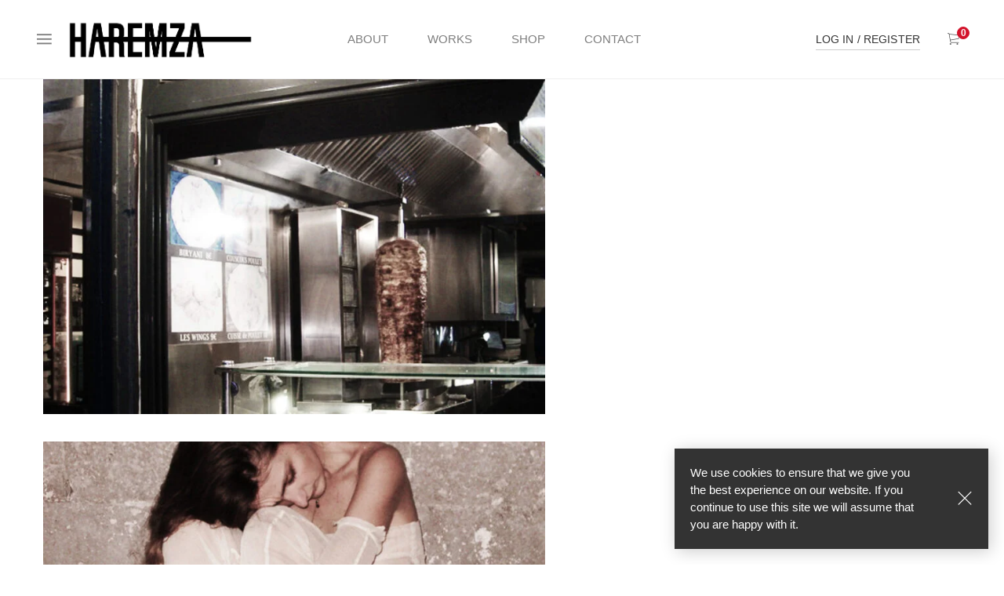

--- FILE ---
content_type: text/css
request_url: https://haremza.eu/wp-content/themes/lezada/style.min.css
body_size: 74827
content:
@charset "UTF-8";



/*!
Theme Name: Lezada
Theme URI: https://lezadaa.thememove.com/
Author: ThemeMove
Author URI: https://thememove.com
Description: Minimal & Creative Woocommerce WordPress Theme
Version: 3.0.4
License: GNU General Public License v2 or later
License URI: http://www.gnu.org/licenses/gpl-2.0.html
Text Domain: lezada
Tags: editor-style, featured-images, microformats, post-formats, rtl-language-support, sticky-post, threaded-comments, translation-ready
*/@font-face{font-family:Pe-icon-7-stroke;src:url(assets/libs/pixeden-stroke-7-icon/fonts/Pe-icon-7-stroke.eot?d7yf1v);src:url(assets/libs/pixeden-stroke-7-icon/fonts/Pe-icon-7-stroke.eot?#iefixd7yf1v) format("embedded-opentype"),url(assets/libs/pixeden-stroke-7-icon/fonts/Pe-icon-7-stroke.woff?d7yf1v) format("woff"),url(assets/libs/pixeden-stroke-7-icon/fonts/Pe-icon-7-stroke.ttf?d7yf1v) format("truetype"),url(assets/libs/pixeden-stroke-7-icon/fonts/Pe-icon-7-stroke.svg?d7yf1v#Pe-icon-7-stroke) format("svg");font-weight:400;font-style:normal}@font-face{font-family:Ionicons;src:url(assets/libs/Ionicons/fonts/ionicons.eot);src:url(assets/libs/Ionicons/fonts/ionicons.eot) format("embedded-opentype"),url(assets/libs/Ionicons/fonts/ionicons.woff) format("woff"),url(assets/libs/Ionicons/fonts/ionicons.ttf) format("truetype"),url(assets/libs/Ionicons/fonts/ionicons.svg) format("svg");font-weight:400;font-style:normal}@font-face{font-family:Themify-icons;src:url(assets/libs/themify-icons/fonts/themify.eot);src:url(assets/libs/themify-icons/fonts/themify.eot) format("embedded-opentype"),url(assets/libs/themify-icons/fonts/themify.woff) format("woff"),url(assets/libs/themify-icons/fonts/themify.ttf) format("truetype"),url(assets/libs/themify-icons/fonts/themify.svg) format("svg");font-weight:400;font-style:normal}.bg-faded{background-color:#f7f7f9}.bg-primary{color:#fff!important;background-color:#0275d8!important}a.bg-primary:focus,a.bg-primary:hover{background-color:#025aa5!important}.bg-success{color:#fff!important;background-color:#5cb85c!important}a.bg-success:focus,a.bg-success:hover{background-color:#449d44!important}.bg-info{color:#fff!important;background-color:#5bc0de!important}a.bg-info:focus,a.bg-info:hover{background-color:#31b0d5!important}.bg-warning{color:#fff!important;background-color:#f0ad4e!important}a.bg-warning:focus,a.bg-warning:hover{background-color:#ec971f!important}.bg-danger{color:#fff!important;background-color:#d9534f!important}a.bg-danger:focus,a.bg-danger:hover{background-color:#c9302c!important}.bg-inverse{color:#fff!important;background-color:#373a3c!important}a.bg-inverse:focus,a.bg-inverse:hover{background-color:#1f2021!important}.clearfix:after{content:"";display:table;clear:both}.d-block{display:block!important}.d-inline-block{display:inline-block!important}.d-inline{display:inline!important}.flex-xs-first{-ms-flex-order:-1;order:-1}.flex-xs-last{-ms-flex-order:1;order:1}.flex-xs-unordered{-ms-flex-order:0;order:0}.flex-items-xs-top{-ms-flex-align:start;align-items:flex-start}.flex-items-xs-middle{-ms-flex-align:center;align-items:center}.flex-items-xs-bottom{-ms-flex-align:end;align-items:flex-end}.flex-xs-top{-ms-flex-item-align:start;align-self:flex-start}.flex-xs-middle{-ms-flex-item-align:center;-ms-grid-row-align:center;align-self:center}.flex-xs-bottom{-ms-flex-item-align:end;align-self:flex-end}.flex-items-xs-left{-ms-flex-pack:start;justify-content:flex-start}.flex-items-xs-center{-ms-flex-pack:center;justify-content:center}.flex-items-xs-right{-ms-flex-pack:end;justify-content:flex-end}.flex-items-xs-around{-ms-flex-pack:distribute;justify-content:space-around}.flex-items-xs-between{-ms-flex-pack:justify;justify-content:space-between}.pull-xs-left{float:left!important}.pull-xs-right{float:right!important}.pull-xs-none{float:none!important}.sr-only{position:absolute;width:1px;height:1px;padding:0;margin:-1px;overflow:hidden;clip:rect(0,0,0,0);border:0}.sr-only-focusable:active,.sr-only-focusable:focus{position:static;width:auto;height:auto;margin:0;overflow:visible;clip:auto}.w-100{width:100%!important}.m-x-auto{margin-right:auto!important;margin-left:auto!important}.m-a-0{margin:0!important}.m-t-0{margin-top:0!important}.m-r-0{margin-right:0!important}.m-b-0{margin-bottom:0!important}.m-l-0,.m-x-0{margin-left:0!important}.m-x-0{margin-right:0!important}.m-y-0{margin-top:0!important;margin-bottom:0!important}.m-a-1{margin:1rem!important}.m-t-1{margin-top:1rem!important}.m-r-1{margin-right:1rem!important}.m-b-1{margin-bottom:1rem!important}.m-l-1,.m-x-1{margin-left:1rem!important}.m-x-1{margin-right:1rem!important}.m-y-1{margin-top:1rem!important;margin-bottom:1rem!important}.m-a-2{margin:1.5rem!important}.m-t-2{margin-top:1.5rem!important}.m-r-2{margin-right:1.5rem!important}.m-b-2{margin-bottom:1.5rem!important}.m-l-2,.m-x-2{margin-left:1.5rem!important}.m-x-2{margin-right:1.5rem!important}.m-y-2{margin-top:1.5rem!important;margin-bottom:1.5rem!important}.m-a-3{margin:3rem!important}.m-t-3{margin-top:3rem!important}.m-r-3{margin-right:3rem!important}.m-b-3{margin-bottom:3rem!important}.m-l-3,.m-x-3{margin-left:3rem!important}.m-x-3{margin-right:3rem!important}.m-y-3{margin-top:3rem!important;margin-bottom:3rem!important}.p-a-0{padding:0!important}.p-t-0{padding-top:0!important}.p-r-0{padding-right:0!important}.p-b-0{padding-bottom:0!important}.p-l-0,.p-x-0{padding-left:0!important}.p-x-0{padding-right:0!important}.p-y-0{padding-top:0!important;padding-bottom:0!important}.p-a-1{padding:1rem!important}.p-t-1{padding-top:1rem!important}.p-r-1{padding-right:1rem!important}.p-b-1{padding-bottom:1rem!important}.p-l-1,.p-x-1{padding-left:1rem!important}.p-x-1{padding-right:1rem!important}.p-y-1{padding-top:1rem!important;padding-bottom:1rem!important}.p-a-2{padding:1.5rem!important}.p-t-2{padding-top:1.5rem!important}.p-r-2{padding-right:1.5rem!important}.p-b-2{padding-bottom:1.5rem!important}.p-l-2,.p-x-2{padding-left:1.5rem!important}.p-x-2{padding-right:1.5rem!important}.p-y-2{padding-top:1.5rem!important;padding-bottom:1.5rem!important}.p-a-3{padding:3rem!important}.p-t-3{padding-top:3rem!important}.p-r-3{padding-right:3rem!important}.p-b-3{padding-bottom:3rem!important}.p-l-3,.p-x-3{padding-left:3rem!important}.p-x-3{padding-right:3rem!important}.p-y-3{padding-top:3rem!important;padding-bottom:3rem!important}.pos-f-t{position:fixed;top:0;right:0;left:0;z-index:1030}.text-justify{text-align:justify!important}.text-nowrap{white-space:nowrap!important}.text-truncate{overflow:hidden;text-overflow:ellipsis;white-space:nowrap}.text-xs-left{text-align:left!important}.text-xs-right{text-align:right!important}.lezada-icon-box.center,.text-xs-center{text-align:center!important}.text-lowercase{text-transform:lowercase!important}.text-uppercase{text-transform:uppercase!important}.text-capitalize{text-transform:capitalize!important}.font-weight-normal{font-weight:400}.font-weight-bold{font-weight:700}.font-italic{font-style:italic}.text-muted{color:#818a91!important}a.text-muted:focus,a.text-muted:hover{color:#687077!important}.text-primary{color:#0275d8!important}a.text-primary:focus,a.text-primary:hover{color:#025aa5!important}.text-success{color:#5cb85c!important}a.text-success:focus,a.text-success:hover{color:#449d44!important}.text-info{color:#5bc0de!important}a.text-info:focus,a.text-info:hover{color:#31b0d5!important}.text-warning{color:#f0ad4e!important}a.text-warning:focus,a.text-warning:hover{color:#ec971f!important}.text-danger{color:#d9534f!important}a.text-danger:focus,a.text-danger:hover{color:#c9302c!important}.text-hide{font:0/0 a;color:transparent;text-shadow:none;background-color:transparent;border:0}.invisible{visibility:hidden!important}.hidden-xs-up,.hidden-xxl-down,.visible-print-block,.visible-print-inline,.visible-print-inline-block{display:none!important}@font-face{font-family:Gordita;font-style:normal;font-weight:400;src:url(assets/fonts/gordita-regular-webfont.woff2) format("woff2"),url(assets/fonts/gordita-regular-webfont.woff) format("woff"),url(assets/fonts/Gordita-Regular.ttf) format("truetype")}@font-face{font-family:Gordita;font-style:normal;font-weight:500;src:url(assets/fonts/gordita-medium-webfont.woff2) format("woff2"),url(assets/fonts/gordita-medium-webfont.woff) format("woff"),url(assets/fonts/Gordita-Medium.ttf) format("truetype")}@font-face{font-family:Gordita;font-style:normal;font-weight:600;src:url(assets/fonts/gordita-bold-webfont.woff2) format("woff2"),url(assets/fonts/gordita-bold-webfont.woff) format("woff"),url(assets/fonts/Gordita-Bold.ttf) format("truetype")}.col-xs-is-5{-ms-flex:0 0 20%;flex:0 0 20%;max-width:20%}.col-xs-pull-is-5{right:20%}.col-xs-push-is-5{left:20%}.col-xs-offset-is-5{margin-left:20%}.image-lightbox-gallery-item.hover-black-overlay:before,.image-lightbox-gallery-item.hover-white-overlay:before,.lezada-banner2.hover-black-overlay:before,.lezada-banner2.hover-white-overlay:before,.lezada-banner3.hover-black-overlay:before,.lezada-banner3.hover-white-overlay:before,.lezada-banner.hover-black-overlay:before,.lezada-banner.hover-white-overlay:before,.lezada-product-category-banner.hover-black-overlay:before,.lezada-product-category-banner.hover-white-overlay:before,.lezada-simple-banner.hover-black-overlay:before,.lezada-simple-banner.hover-white-overlay:before{margin:auto;position:absolute;top:0;left:0;bottom:0;right:0}#customer_login .wc-social-login a.ywsl-social img,#page-container,#page-container:after,#woo-quick-view .quick-view-carousel,.alt-button.lezada-button,.alt.lezada-button,.block-list li>img,.button-video img,.categories-row.categories-carousel,.category-grid-item .product-category-content,.category-grid-item .product-category-content .category-link:after,.category-grid-item img,.category-grid-item mark,.eb-scrollbarcnt .thumb,.eb-scrollbarcnt .track,.error404 .area-404__content-heading .button,.error404 .area-404__content-heading .button:after,.header-minicart .widget_shopping_cart .widget_minicart_title .undo,.image-lightbox-gallery-item.hover-black-overlay:before,.image-lightbox-gallery-item.hover-border-zoom .banner-link:after,.image-lightbox-gallery-item.hover-white-overlay:before,.image-lightbox-gallery-item img,.isw-swatches .isw-term,.lezada-banner2 .banner-button.link:after,.lezada-banner2.hover-black-overlay:before,.lezada-banner2.hover-white-overlay:before,.lezada-banner3 .banner-button.link:after,.lezada-banner3 .banner-content,.lezada-banner3.hover-black-overlay:before,.lezada-banner3.hover-white-overlay:before,.lezada-banner4 .banner-button.link:after,.lezada-banner4 .banner-content,.lezada-banner-grid-5,.lezada-banner-grid-6,.lezada-banner-grid-6v2,.lezada-banner .banner-button.link:after,.lezada-banner.hover-black-overlay:before,.lezada-banner.hover-border-zoom .banner-link:after,.lezada-banner.hover-white-overlay:before,.lezada-blog .post-item,.lezada-brands-carousel,.lezada-brands-carousel .tm-carousel-item img,.lezada-button,.lezada-countdown,.lezada-image-carousel,.lezada-image-carousel .tm-carousel-item img,.lezada-loadmore-wrap .lezada-loadmore-btn,.lezada-pagination ul li a:after,.lezada-product-carousel .products,.lezada-product-categories.categories-item-black-overlay .category-grid-item .product-category-content,.lezada-product-categories.categories-item-black-overlay .category-grid-item .product-category-thumbnail:after,.lezada-product-categories.categories-item-black-overlay .category-grid-item h2:after,.lezada-product-categories.categories-layout-carousel,.lezada-product-categories.categories-layout-carousel.categories-item-bottom-content .product-category-thumbnail,.lezada-product-categories.categories-layout-default.categories-item-bottom-content .product-category-thumbnail,.lezada-product-category-banner .button-view,.lezada-product-category-banner .category-name,.lezada-product-category-banner.hover-black-overlay:before,.lezada-product-category-banner.hover-white-overlay:before,.lezada-product-category-banner .image:after,.lezada-product-category-banner .product-count,.lezada-product .background-overlay,.lezada-product .button,.lezada-simple-banner.hover-black-overlay:before,.lezada-simple-banner.hover-border-zoom:after,.lezada-simple-banner.hover-white-overlay:before,.lezada-simple-banner.style-text.has-border>a,.lezada-simple-banner img,.lezada-social .social-links li i,.mabel-siwc-img-wrapper .mb-siwc-tag,.masonry-container,.nice-select .current,.nice-select .option,.nice-select:after,.offcanvas-sidebar,.page-id-1533 .menu-item-4268 a .menu-item-text,.page-id-1533 .menu-item-4268:hover .menu-item-text,.product-instagram .tm-instagram-pics .item-info span,.product-instagram .tm-instagram-pics .item-info span:before,.product-loop .add-to-cart-btn,.product-loop .hover-image,.product-loop .product-buttons>div,.product-loop .product-info .product-title,.product-loop.product-style--button-hover-alt .product-info,.product-loop.product-style--default .product-info:hover .isw-swatches.isw-swatches--in-loop,.product-loop .thumb-image,.product-loop .yith-wcwl-add-to-wishlist,.readmore-button,.readmore-button:before,.related.slick-slider .products,.reset_variations,.search-form-wrapper .btn-search-close,.search-form-wrapper .btn-search-close:hover,.search-form-wrapper .search-results-wrapper .autocomplete-suggestion,.select2-dropdown .select2-results__option,.shop-toolbar .filter-button .open-filters:before,.single-nav__next-item .item-wrapper,.single-nav__prev-item .item-wrapper,.site-footer .mc4wp-form .lezada-button,.site-footer .mc4wp-form .lezada-button[type=submit]:before,.site-footer .mc4wp-form button,.site-footer .mc4wp-form button[type=submit]:before,.site-footer .mc4wp-form input[type=email],.site-footer .mc4wp-form input[type=submit]:before,.site-header .left-col .switcher-menu .menu li .sub-menu,.site-header .left-col .switcher-menu .menu li .sub-menu>li,.site-menu .menu-item-tag,.site-menu .menu-item-tag:after,.site-menu .menu>li .sub-menu li.menu-item.menu-item-has-children:after,.site-menu .menu>li .sub-menu li.menu-item.page_item_has_children:after,.site-menu .menu>ul>li .children li.page_item.menu-item-has-children:after,.site-menu .menu>ul>li .children li.page_item.page_item_has_children:after,.site-mobile-menu .menu-item-tag,.site-mobile-menu .menu-item-tag:after,.site-mobile-menu .menu>li .sub-menu,.site-mobile-menu .menu>ul>li .children,.slick-arrow.lezada-button:before,.slick-dots li,.slick-dots li .lezada-button,.slick-dots li button,.social-links li i,.sticky-header:after,.thumbnails-slider .slick-slide img,.topbar,.topbar-open-btn,.topbar .menu li .sub-menu li,.tp-bullets.custom .tp-bullet,.up-sells.slick-slider .products,.vc_row.blog-vc img,.vc_row.brands-row img,.vc_row.lp-homepage .vc_single_image-wrapper.vc_box_border_grey,.vc_row.lp-homepage .vc_single_image-wrapper.vc_box_border_grey:before,.vc_row.lp-homepage img,.wb-allview-formcnt.wb-multi-filter-lezada label.pw_brand_category_filter_checkbox:after,.wb-allview.wb-allview-lezada .wb-allview-item-cnt img,.widget_categories .count,.widget_layered_nav li .count,.widget_product_categories i,.widget_product_categories span.count,.widget_product_search .lezada-button:after,.widget_product_search button:after,.widget_product_search input,.widget_search .lezada-button:after,.widget_search button:after,.widget_search input,.widget_shopping_cart .mini_cart_item,.widget_tm_layered_nav ul .count,.widget_tm_layered_nav ul li.swatch-color .filter-swatch,.widget_tm_layered_nav ul li.swatch-image img,.woocommerce-checkout .showcoupon,.woocommerce-checkout .showcoupon:after,.woocommerce-checkout .showlogin,.woocommerce-checkout .showlogin:after,.woocommerce-pagination ul li a:after,.woocommerce-password-hint,.woocommerce .quantity.lezada_qty .minus,.woocommerce .quantity.lezada_qty .plus,.woocommerce.single-product .product .product-tabs-wrapper .wc-tabs li,.woocommerce.single-product .product .summary .compare-btn a,.wpb-js-composer .vc_toggle.vc_toggle_lezada.vc_toggle_lezada .vc_toggle_title,.wpb-js-composer .vc_tta-accordion.vc_tta-style-lezada.vc_tta-style-lezada .vc_tta-panel .vc_tta-panel-heading,.wpb-js-composer .vc_tta-tabs.vc_tta-style-lezada.vc_tta-style-lezada .vc_tta-panel,.wpb-js-composer .vc_tta-tabs.vc_tta-style-lezada.vc_tta-style-lezada .vc_tta-panel .vc_tta-panel-title>a,.wpb-js-composer .vc_tta-tabs.vc_tta-style-lezada.vc_tta-style-lezada .vc_tta-tab>a,a,a.button,a.button.alt,a.button.alt-button,button,button.alt,button.alt-button,button.slick-arrow:before,input.alt-button[type=button],input.alt-button[type=submit],input.alt[type=button],input.alt[type=submit],input[type=button],input[type=email],input[type=number],input[type=password],input[type=search],input[type=submit],input[type=tel],input[type=text],textarea,ul.product-categories-menu li.cat-item>a:after{transition:all .5s ease}#pw_stick_brands .pw-title:before,.category-grid-item .product-category-content .category-link:after,.lezada-icon-box .tm-icon-box__content p.subtext:after,.post.sticky .entry-title a:before,.search-form-wrapper .select2-container--default .select2-selection--single .select2-selection__rendered:after,.site-header .left-col .switcher-menu .menu li.menu-item-has-children>a:after,.site-menu .menu>li .sub-menu li.menu-item .children.hover-back li.menu-item-has-children:after,.site-menu .menu>li .sub-menu li.menu-item .children.hover-back li.page_item_has_children:after,.site-menu .menu>li .sub-menu li.menu-item.menu-item-has-children.has-hover-back:after,.site-menu .menu>li .sub-menu li.menu-item.menu-item-has-children:after,.site-menu .menu>li .sub-menu li.menu-item.page_item_has_children.has-hover-back:after,.site-menu .menu>li .sub-menu li.menu-item.page_item_has_children:after,.site-menu .menu>li .sub-menu li.menu-item .sub-menu.hover-back li.menu-item-has-children:after,.site-menu .menu>li .sub-menu li.menu-item .sub-menu.hover-back li.page_item_has_children:after,.site-menu .menu>ul>li .children li.page_item .children.hover-back li.menu-item-has-children:after,.site-menu .menu>ul>li .children li.page_item .children.hover-back li.page_item_has_children:after,.site-menu .menu>ul>li .children li.page_item.menu-item-has-children.has-hover-back:after,.site-menu .menu>ul>li .children li.page_item.menu-item-has-children:after,.site-menu .menu>ul>li .children li.page_item.page_item_has_children.has-hover-back:after,.site-menu .menu>ul>li .children li.page_item.page_item_has_children:after,.site-menu .menu>ul>li .children li.page_item .sub-menu.hover-back li.menu-item-has-children:after,.site-menu .menu>ul>li .children li.page_item .sub-menu.hover-back li.page_item_has_children:after,.site-menu .menu li.menu-item.menu-item-has-children>a:before,.site-menu .menu li.menu-item.page_item_has_children>a:before,.site-menu .menu li.page_item.menu-item-has-children>a:before,.site-menu .menu li.page_item.page_item_has_children>a:before,.site-mobile-menu .menu-back:before,.site-mobile-menu .menu>ul li.page_item .open-child:before,.site-mobile-menu .menu li.menu-item .open-child:before,.social-links li i,.topbar .menu li.menu-item-has-children>a:after,.wb-allview-formcnt .select2 .select2-selection .select2-selection__rendered:after,.wb-allview-formcnt.wb-multi-filter-lezada label.pw_brand_category_filter_checkbox:after,.wb-allview.wb-allview-lezada .wb-allview-cat-cnt .go-to-filter:after,.wb-bx-wrapper.wb-carousel-lezada .wb-bx-next:before,.wb-bx-wrapper.wb-carousel-lezada .wb-bx-prev:before,.woocommerce-account .woocommerce-form .password-input .show-password-input,.woocommerce-checkout-payment .payment_box:before,.woocommerce-error:before,.woocommerce-info:before,.woocommerce-message:before,.woocommerce-order-received .woocommerce-thankyou-order-received:before,.woocommerce-password-hint:after,.woocommerce .commentlist.notes .comment-text p.meta:before,.woocommerce.single-product .product .summary table.group_table .add-to-cart-btn>a.product_type_external:before,a.show-categories-menu.open:after,a.show-categories-menu:after{font-family:FontAwesome;font-weight:400;font-style:normal;display:inline-block;text-decoration:inherit;line-height:1}#cboxClose:before,#customer_login h2:before,#woo-quick-view .quick-view-close:after,#woo-quick-view .quickview-loading.added span:before,#woo-quick-view .quickview-loading.error span:before,.insight-popup .mfp-close.lezada-button:before,.insight-popup button.mfp-close:before,.mfp-content #woo-quick-view .mfp-close:before,.woocommerce-cart table.cart td.product-remove a:before,.woocommerce-checkout form.login .lost_password a:before,.woocommerce-MyAccount-downloads .download-actions .button.download:before,.yith-woocompare-widget .products-list li a.remove:before{font-family:Pe-icon-7-stroke;font-style:normal;font-weight:400;font-variant:normal;text-transform:none;line-height:1}#yith-wcwl-form table.shop_table.wishlist_table td.product-add-to-cart .button:before,#yith-wcwl-form table.shop_table.wishlist_table td.product-stock-status span:before,.entry-meta .meta-author:before,.entry-meta .meta-comments:before,.entry-meta .meta-date:before,.entry-meta .meta-featured-post:before,.header-minicart .widget_shopping_cart .widget_minicart_title .close-btn:before,.lezada-loadmore-wrap .lezada-loadmore-btn:before,.lezada-mailchimp .mailchimp-message:before,.lezada-product-categories.categories-layout-carousel .slick-arrow.slick-next.lezada-button:before,.lezada-product-categories.categories-layout-carousel .slick-arrow.slick-prev.lezada-button:before,.lezada-product-categories.categories-layout-carousel button.slick-arrow.slick-next:before,.lezada-product-categories.categories-layout-carousel button.slick-arrow.slick-prev:before,.nice-select.open:after,.nice-select:after,.post-tags .tagcloud:before,.product-loop .add-to-cart-btn a.added:before,.product-loop .add-to-cart-btn a.loading:before,.product-loop .product-buttons>div a:before,.product-loop .stock:before,.product-loop .wishlist-btn .woosw-btn.woosw-adding:before,.product-loop .wishlist-btn .woosw-btn:before,.readmore-button:before,.select2 .select2-selection__rendered:after,.shop-toolbar .filter-button .open-filters:before,.single-nav__next-item .item-wrapper span.meta-date:before,.single-nav__prev-item .item-wrapper span.meta-date:before,.site-footer .mc4wp-form .lezada-button[type=submit]:before,.site-footer .mc4wp-form button[type=submit]:before,.site-footer .mc4wp-form input[type=submit]:before,.site-mobile-menu #mobile-searchform .lezada-button:after,.site-mobile-menu #mobile-searchform button:after,.star-rating:before,.star-rating>span:before,.topbar-close-btn:before,.widget_layered_nav .woocommerce-widget-layered-nav-dropdown__submit:before,.widget_layered_nav_filters ul li>a:before,.widget_price_filter .price_slider_amount .button:before,.widget_product_search .lezada-button:after,.widget_product_search button:after,.widget_search .lezada-button:after,.widget_search button:after,.woocommerce-customer-details .woocommerce-customer-details--email:before,.woocommerce-customer-details .woocommerce-customer-details--phone:before,.woocommerce .quantity.lezada_qty .minus:before,.woocommerce .quantity.lezada_qty .plus:before,.woocommerce.single-product .product #review_form_wrapper .comment-form .stars a:before,.woocommerce.single-product .product .summary .compare-btn a:before,.woocommerce.single-product .product .summary .stock:before,.woocommerce.single-product .product .woocommerce-product-gallery .wishlist-btn .woosw-btn.woosw-adding:before,.woocommerce.single-product .product .woocommerce-product-gallery .wishlist-btn .woosw-btn:before,.woocommerce.single-product .product .woocommerce-product-gallery .yith-wcwl-add-to-wishlist a:before,.woocommerce table.shop_table td.product-remove a:before,.yith-woocompare-widget a.compare:before{font-family:Ionicons;font-style:normal;font-weight:400;font-variant:normal;text-transform:none;line-height:1}.offcanvas-close:before,.slick-arrow.lezada-button:before,.woocommerce-account .woocommerce-MyAccount-navigation ul li>a:after,button.slick-arrow:before{font-family:Themify-icons;font-style:normal;font-weight:400;font-variant:normal;text-transform:none;line-height:1}.pt--100{padding-top:-100px}.pt--100-i{padding-top:-100px!important}.mt--100{margin-top:-100px}.mt--100-i{margin-top:-100px!important}.pt-xs--100{padding-top:-100px}.pt-xs--100-i{padding-top:-100px!important}.mt-xs--100{margin-top:-100px}.mt-xs--100-i{margin-top:-100px!important}.pt--95{padding-top:-95px}.pt--95-i{padding-top:-95px!important}.mt--95{margin-top:-95px}.mt--95-i{margin-top:-95px!important}.pt-xs--95{padding-top:-95px}.pt-xs--95-i{padding-top:-95px!important}.mt-xs--95{margin-top:-95px}.mt-xs--95-i{margin-top:-95px!important}.pt--90{padding-top:-90px}.pt--90-i{padding-top:-90px!important}.mt--90{margin-top:-90px}.mt--90-i{margin-top:-90px!important}.pt-xs--90{padding-top:-90px}.pt-xs--90-i{padding-top:-90px!important}.mt-xs--90{margin-top:-90px}.mt-xs--90-i{margin-top:-90px!important}.pt--85{padding-top:-85px}.pt--85-i{padding-top:-85px!important}.mt--85{margin-top:-85px}.mt--85-i{margin-top:-85px!important}.pt-xs--85{padding-top:-85px}.pt-xs--85-i{padding-top:-85px!important}.mt-xs--85{margin-top:-85px}.mt-xs--85-i{margin-top:-85px!important}.pt--80{padding-top:-80px}.pt--80-i{padding-top:-80px!important}.mt--80{margin-top:-80px}.mt--80-i{margin-top:-80px!important}.pt-xs--80{padding-top:-80px}.pt-xs--80-i{padding-top:-80px!important}.mt-xs--80{margin-top:-80px}.mt-xs--80-i{margin-top:-80px!important}.pt--75{padding-top:-75px}.pt--75-i{padding-top:-75px!important}.mt--75{margin-top:-75px}.mt--75-i{margin-top:-75px!important}.pt-xs--75{padding-top:-75px}.pt-xs--75-i{padding-top:-75px!important}.mt-xs--75{margin-top:-75px}.mt-xs--75-i{margin-top:-75px!important}.pt--70{padding-top:-70px}.pt--70-i{padding-top:-70px!important}.mt--70{margin-top:-70px}.mt--70-i{margin-top:-70px!important}.pt-xs--70{padding-top:-70px}.pt-xs--70-i{padding-top:-70px!important}.mt-xs--70{margin-top:-70px}.mt-xs--70-i{margin-top:-70px!important}.pt--65{padding-top:-65px}.pt--65-i{padding-top:-65px!important}.mt--65{margin-top:-65px}.mt--65-i{margin-top:-65px!important}.pt-xs--65{padding-top:-65px}.pt-xs--65-i{padding-top:-65px!important}.mt-xs--65{margin-top:-65px}.mt-xs--65-i{margin-top:-65px!important}.pt--60{padding-top:-60px}.pt--60-i{padding-top:-60px!important}.mt--60{margin-top:-60px}.mt--60-i{margin-top:-60px!important}.pt-xs--60{padding-top:-60px}.pt-xs--60-i{padding-top:-60px!important}.mt-xs--60{margin-top:-60px}.mt-xs--60-i{margin-top:-60px!important}.pt--55{padding-top:-55px}.pt--55-i{padding-top:-55px!important}.mt--55{margin-top:-55px}.mt--55-i{margin-top:-55px!important}.pt-xs--55{padding-top:-55px}.pt-xs--55-i{padding-top:-55px!important}.mt-xs--55{margin-top:-55px}.mt-xs--55-i{margin-top:-55px!important}.pt--50{padding-top:-50px}.pt--50-i{padding-top:-50px!important}.mt--50{margin-top:-50px}.mt--50-i{margin-top:-50px!important}.pt-xs--50{padding-top:-50px}.pt-xs--50-i{padding-top:-50px!important}.mt-xs--50{margin-top:-50px}.mt-xs--50-i{margin-top:-50px!important}.pt--45{padding-top:-45px}.pt--45-i{padding-top:-45px!important}.mt--45{margin-top:-45px}.mt--45-i{margin-top:-45px!important}.pt-xs--45{padding-top:-45px}.pt-xs--45-i{padding-top:-45px!important}.mt-xs--45{margin-top:-45px}.mt-xs--45-i{margin-top:-45px!important}.pt--40{padding-top:-40px}.pt--40-i{padding-top:-40px!important}.mt--40{margin-top:-40px}.mt--40-i{margin-top:-40px!important}.pt-xs--40{padding-top:-40px}.pt-xs--40-i{padding-top:-40px!important}.mt-xs--40{margin-top:-40px}.mt-xs--40-i{margin-top:-40px!important}.pt--35{padding-top:-35px}.pt--35-i{padding-top:-35px!important}.mt--35{margin-top:-35px}.mt--35-i{margin-top:-35px!important}.pt-xs--35{padding-top:-35px}.pt-xs--35-i{padding-top:-35px!important}.mt-xs--35{margin-top:-35px}.mt-xs--35-i{margin-top:-35px!important}.pt--30{padding-top:-30px}.pt--30-i{padding-top:-30px!important}.mt--30{margin-top:-30px}.mt--30-i{margin-top:-30px!important}.pt-xs--30{padding-top:-30px}.pt-xs--30-i{padding-top:-30px!important}.mt-xs--30{margin-top:-30px}.mt-xs--30-i{margin-top:-30px!important}.pt--25{padding-top:-25px}.pt--25-i{padding-top:-25px!important}.mt--25{margin-top:-25px}.mt--25-i{margin-top:-25px!important}.pt-xs--25{padding-top:-25px}.pt-xs--25-i{padding-top:-25px!important}.mt-xs--25{margin-top:-25px}.mt-xs--25-i{margin-top:-25px!important}.pt--20{padding-top:-20px}.pt--20-i{padding-top:-20px!important}.mt--20{margin-top:-20px}.mt--20-i{margin-top:-20px!important}.pt-xs--20{padding-top:-20px}.pt-xs--20-i{padding-top:-20px!important}.mt-xs--20{margin-top:-20px}.mt-xs--20-i{margin-top:-20px!important}.pt--15{padding-top:-15px}.pt--15-i{padding-top:-15px!important}.mt--15{margin-top:-15px}.mt--15-i{margin-top:-15px!important}.pt-xs--15{padding-top:-15px}.pt-xs--15-i{padding-top:-15px!important}.mt-xs--15{margin-top:-15px}.mt-xs--15-i{margin-top:-15px!important}.pt--10{padding-top:-10px}.pt--10-i{padding-top:-10px!important}.mt--10{margin-top:-10px}.mt--10-i{margin-top:-10px!important}.pt-xs--10{padding-top:-10px}.pt-xs--10-i{padding-top:-10px!important}.mt-xs--10{margin-top:-10px}.mt-xs--10-i{margin-top:-10px!important}.pt--5{padding-top:-5px}.pt--5-i{padding-top:-5px!important}.mt--5{margin-top:-5px}.mt--5-i{margin-top:-5px!important}.pt-xs--5{padding-top:-5px}.pt-xs--5-i{padding-top:-5px!important}.mt-xs--5{margin-top:-5px}.mt-xs--5-i{margin-top:-5px!important}.pt-0{padding-top:0}.pt-0-i{padding-top:0!important}.mt-0{margin-top:0}.mt-0-i{margin-top:0!important}.pt-xs-0{padding-top:0}.pt-xs-0-i{padding-top:0!important}.mt-xs-0{margin-top:0}.mt-xs-0-i{margin-top:0!important}.pt-5{padding-top:5px}.pt-5-i{padding-top:5px!important}.mt-5{margin-top:5px}.mt-5-i{margin-top:5px!important}.pt-xs-5{padding-top:5px}.pt-xs-5-i{padding-top:5px!important}.mt-xs-5{margin-top:5px}.mt-xs-5-i{margin-top:5px!important}.pt-10{padding-top:10px}.pt-10-i{padding-top:10px!important}.mt-10{margin-top:10px}.mt-10-i{margin-top:10px!important}.pt-xs-10{padding-top:10px}.pt-xs-10-i{padding-top:10px!important}.mt-xs-10{margin-top:10px}.mt-xs-10-i{margin-top:10px!important}.pt-15{padding-top:15px}.pt-15-i{padding-top:15px!important}.mt-15{margin-top:15px}.mt-15-i{margin-top:15px!important}.pt-xs-15{padding-top:15px}.pt-xs-15-i{padding-top:15px!important}.mt-xs-15{margin-top:15px}.mt-xs-15-i{margin-top:15px!important}.pt-20{padding-top:20px}.pt-20-i{padding-top:20px!important}.mt-20{margin-top:20px}.mt-20-i{margin-top:20px!important}.pt-xs-20{padding-top:20px}.pt-xs-20-i{padding-top:20px!important}.mt-xs-20{margin-top:20px}.mt-xs-20-i{margin-top:20px!important}.pt-25{padding-top:25px}.pt-25-i{padding-top:25px!important}.mt-25{margin-top:25px}.mt-25-i{margin-top:25px!important}.pt-xs-25{padding-top:25px}.pt-xs-25-i{padding-top:25px!important}.mt-xs-25{margin-top:25px}.mt-xs-25-i{margin-top:25px!important}.pt-30{padding-top:30px}.pt-30-i{padding-top:30px!important}.mt-30{margin-top:30px}.mt-30-i{margin-top:30px!important}.pt-xs-30{padding-top:30px}.pt-xs-30-i{padding-top:30px!important}.mt-xs-30{margin-top:30px}.mt-xs-30-i{margin-top:30px!important}.pt-35{padding-top:35px}.pt-35-i{padding-top:35px!important}.mt-35{margin-top:35px}.mt-35-i{margin-top:35px!important}.pt-xs-35{padding-top:35px}.pt-xs-35-i{padding-top:35px!important}.mt-xs-35{margin-top:35px}.mt-xs-35-i{margin-top:35px!important}.pt-40{padding-top:40px}.pt-40-i{padding-top:40px!important}.mt-40{margin-top:40px}.mt-40-i{margin-top:40px!important}.pt-xs-40{padding-top:40px}.pt-xs-40-i{padding-top:40px!important}.mt-xs-40{margin-top:40px}.mt-xs-40-i{margin-top:40px!important}.pt-45{padding-top:45px}.pt-45-i{padding-top:45px!important}.mt-45{margin-top:45px}.mt-45-i{margin-top:45px!important}.pt-xs-45{padding-top:45px}.pt-xs-45-i{padding-top:45px!important}.mt-xs-45{margin-top:45px}.mt-xs-45-i{margin-top:45px!important}.pt-50{padding-top:50px}.pt-50-i{padding-top:50px!important}.mt-50{margin-top:50px}.mt-50-i{margin-top:50px!important}.pt-xs-50{padding-top:50px}.pt-xs-50-i{padding-top:50px!important}.mt-xs-50{margin-top:50px}.mt-xs-50-i{margin-top:50px!important}.pt-55{padding-top:55px}.pt-55-i{padding-top:55px!important}.mt-55{margin-top:55px}.mt-55-i{margin-top:55px!important}.pt-xs-55{padding-top:55px}.pt-xs-55-i{padding-top:55px!important}.mt-xs-55{margin-top:55px}.mt-xs-55-i{margin-top:55px!important}.pt-60{padding-top:60px}.pt-60-i{padding-top:60px!important}.mt-60{margin-top:60px}.mt-60-i{margin-top:60px!important}.pt-xs-60{padding-top:60px}.pt-xs-60-i{padding-top:60px!important}.mt-xs-60{margin-top:60px}.mt-xs-60-i{margin-top:60px!important}.pt-65{padding-top:65px}.pt-65-i{padding-top:65px!important}.mt-65{margin-top:65px}.mt-65-i{margin-top:65px!important}.pt-xs-65{padding-top:65px}.pt-xs-65-i{padding-top:65px!important}.mt-xs-65{margin-top:65px}.mt-xs-65-i{margin-top:65px!important}.pt-70{padding-top:70px}.pt-70-i{padding-top:70px!important}.mt-70{margin-top:70px}.mt-70-i{margin-top:70px!important}.pt-xs-70{padding-top:70px}.pt-xs-70-i{padding-top:70px!important}.mt-xs-70{margin-top:70px}.mt-xs-70-i{margin-top:70px!important}.pt-75{padding-top:75px}.pt-75-i{padding-top:75px!important}.mt-75{margin-top:75px}.mt-75-i{margin-top:75px!important}.pt-xs-75{padding-top:75px}.pt-xs-75-i{padding-top:75px!important}.mt-xs-75{margin-top:75px}.mt-xs-75-i{margin-top:75px!important}.pt-80{padding-top:80px}.pt-80-i{padding-top:80px!important}.mt-80{margin-top:80px}.mt-80-i{margin-top:80px!important}.pt-xs-80{padding-top:80px}.pt-xs-80-i{padding-top:80px!important}.mt-xs-80{margin-top:80px}.mt-xs-80-i{margin-top:80px!important}.pt-85{padding-top:85px}.pt-85-i{padding-top:85px!important}.mt-85{margin-top:85px}.mt-85-i{margin-top:85px!important}.pt-xs-85{padding-top:85px}.pt-xs-85-i{padding-top:85px!important}.mt-xs-85{margin-top:85px}.mt-xs-85-i{margin-top:85px!important}.pt-90{padding-top:90px}.pt-90-i{padding-top:90px!important}.mt-90{margin-top:90px}.mt-90-i{margin-top:90px!important}.pt-xs-90{padding-top:90px}.pt-xs-90-i{padding-top:90px!important}.mt-xs-90{margin-top:90px}.mt-xs-90-i{margin-top:90px!important}.pt-95{padding-top:95px}.pt-95-i{padding-top:95px!important}.mt-95{margin-top:95px}.mt-95-i{margin-top:95px!important}.pt-xs-95{padding-top:95px}.pt-xs-95-i{padding-top:95px!important}.mt-xs-95{margin-top:95px}.mt-xs-95-i{margin-top:95px!important}.pt-100{padding-top:100px}.pt-100-i{padding-top:100px!important}.mt-100{margin-top:100px}.mt-100-i{margin-top:100px!important}.pt-xs-100{padding-top:100px}.pt-xs-100-i{padding-top:100px!important}.mt-xs-100{margin-top:100px}.mt-xs-100-i{margin-top:100px!important}.pr--100{padding-right:-100px}.pr--100-i{padding-right:-100px!important}.mr--100{margin-right:-100px}.mr--100-i{margin-right:-100px!important}.pr-xs--100{padding-right:-100px}.pr-xs--100-i{padding-right:-100px!important}.mr-xs--100{margin-right:-100px}.mr-xs--100-i{margin-right:-100px!important}.pr--95{padding-right:-95px}.pr--95-i{padding-right:-95px!important}.mr--95{margin-right:-95px}.mr--95-i{margin-right:-95px!important}.pr-xs--95{padding-right:-95px}.pr-xs--95-i{padding-right:-95px!important}.mr-xs--95{margin-right:-95px}.mr-xs--95-i{margin-right:-95px!important}.pr--90{padding-right:-90px}.pr--90-i{padding-right:-90px!important}.mr--90{margin-right:-90px}.mr--90-i{margin-right:-90px!important}.pr-xs--90{padding-right:-90px}.pr-xs--90-i{padding-right:-90px!important}.mr-xs--90{margin-right:-90px}.mr-xs--90-i{margin-right:-90px!important}.pr--85{padding-right:-85px}.pr--85-i{padding-right:-85px!important}.mr--85{margin-right:-85px}.mr--85-i{margin-right:-85px!important}.pr-xs--85{padding-right:-85px}.pr-xs--85-i{padding-right:-85px!important}.mr-xs--85{margin-right:-85px}.mr-xs--85-i{margin-right:-85px!important}.pr--80{padding-right:-80px}.pr--80-i{padding-right:-80px!important}.mr--80{margin-right:-80px}.mr--80-i{margin-right:-80px!important}.pr-xs--80{padding-right:-80px}.pr-xs--80-i{padding-right:-80px!important}.mr-xs--80{margin-right:-80px}.mr-xs--80-i{margin-right:-80px!important}.pr--75{padding-right:-75px}.pr--75-i{padding-right:-75px!important}.mr--75{margin-right:-75px}.mr--75-i{margin-right:-75px!important}.pr-xs--75{padding-right:-75px}.pr-xs--75-i{padding-right:-75px!important}.mr-xs--75{margin-right:-75px}.mr-xs--75-i{margin-right:-75px!important}.pr--70{padding-right:-70px}.pr--70-i{padding-right:-70px!important}.mr--70{margin-right:-70px}.mr--70-i{margin-right:-70px!important}.pr-xs--70{padding-right:-70px}.pr-xs--70-i{padding-right:-70px!important}.mr-xs--70{margin-right:-70px}.mr-xs--70-i{margin-right:-70px!important}.pr--65{padding-right:-65px}.pr--65-i{padding-right:-65px!important}.mr--65{margin-right:-65px}.mr--65-i{margin-right:-65px!important}.pr-xs--65{padding-right:-65px}.pr-xs--65-i{padding-right:-65px!important}.mr-xs--65{margin-right:-65px}.mr-xs--65-i{margin-right:-65px!important}.pr--60{padding-right:-60px}.pr--60-i{padding-right:-60px!important}.mr--60{margin-right:-60px}.mr--60-i{margin-right:-60px!important}.pr-xs--60{padding-right:-60px}.pr-xs--60-i{padding-right:-60px!important}.mr-xs--60{margin-right:-60px}.mr-xs--60-i{margin-right:-60px!important}.pr--55{padding-right:-55px}.pr--55-i{padding-right:-55px!important}.mr--55{margin-right:-55px}.mr--55-i{margin-right:-55px!important}.pr-xs--55{padding-right:-55px}.pr-xs--55-i{padding-right:-55px!important}.mr-xs--55{margin-right:-55px}.mr-xs--55-i{margin-right:-55px!important}.pr--50{padding-right:-50px}.pr--50-i{padding-right:-50px!important}.mr--50{margin-right:-50px}.mr--50-i{margin-right:-50px!important}.pr-xs--50{padding-right:-50px}.pr-xs--50-i{padding-right:-50px!important}.mr-xs--50{margin-right:-50px}.mr-xs--50-i{margin-right:-50px!important}.pr--45{padding-right:-45px}.pr--45-i{padding-right:-45px!important}.mr--45{margin-right:-45px}.mr--45-i{margin-right:-45px!important}.pr-xs--45{padding-right:-45px}.pr-xs--45-i{padding-right:-45px!important}.mr-xs--45{margin-right:-45px}.mr-xs--45-i{margin-right:-45px!important}.pr--40{padding-right:-40px}.pr--40-i{padding-right:-40px!important}.mr--40{margin-right:-40px}.mr--40-i{margin-right:-40px!important}.pr-xs--40{padding-right:-40px}.pr-xs--40-i{padding-right:-40px!important}.mr-xs--40{margin-right:-40px}.mr-xs--40-i{margin-right:-40px!important}.pr--35{padding-right:-35px}.pr--35-i{padding-right:-35px!important}.mr--35{margin-right:-35px}.mr--35-i{margin-right:-35px!important}.pr-xs--35{padding-right:-35px}.pr-xs--35-i{padding-right:-35px!important}.mr-xs--35{margin-right:-35px}.mr-xs--35-i{margin-right:-35px!important}.pr--30{padding-right:-30px}.pr--30-i{padding-right:-30px!important}.mr--30{margin-right:-30px}.mr--30-i{margin-right:-30px!important}.pr-xs--30{padding-right:-30px}.pr-xs--30-i{padding-right:-30px!important}.mr-xs--30{margin-right:-30px}.mr-xs--30-i{margin-right:-30px!important}.pr--25{padding-right:-25px}.pr--25-i{padding-right:-25px!important}.mr--25{margin-right:-25px}.mr--25-i{margin-right:-25px!important}.pr-xs--25{padding-right:-25px}.pr-xs--25-i{padding-right:-25px!important}.mr-xs--25{margin-right:-25px}.mr-xs--25-i{margin-right:-25px!important}.pr--20{padding-right:-20px}.pr--20-i{padding-right:-20px!important}.mr--20{margin-right:-20px}.mr--20-i{margin-right:-20px!important}.pr-xs--20{padding-right:-20px}.pr-xs--20-i{padding-right:-20px!important}.mr-xs--20{margin-right:-20px}.mr-xs--20-i{margin-right:-20px!important}.pr--15{padding-right:-15px}.pr--15-i{padding-right:-15px!important}.mr--15{margin-right:-15px}.mr--15-i{margin-right:-15px!important}.pr-xs--15{padding-right:-15px}.pr-xs--15-i{padding-right:-15px!important}.mr-xs--15{margin-right:-15px}.mr-xs--15-i{margin-right:-15px!important}.pr--10{padding-right:-10px}.pr--10-i{padding-right:-10px!important}.mr--10{margin-right:-10px}.mr--10-i{margin-right:-10px!important}.pr-xs--10{padding-right:-10px}.pr-xs--10-i{padding-right:-10px!important}.mr-xs--10{margin-right:-10px}.mr-xs--10-i{margin-right:-10px!important}.pr--5{padding-right:-5px}.pr--5-i{padding-right:-5px!important}.mr--5{margin-right:-5px}.mr--5-i{margin-right:-5px!important}.pr-xs--5{padding-right:-5px}.pr-xs--5-i{padding-right:-5px!important}.mr-xs--5{margin-right:-5px}.mr-xs--5-i{margin-right:-5px!important}.pr-0{padding-right:0}.pr-0-i{padding-right:0!important}.mr-0{margin-right:0}.mr-0-i{margin-right:0!important}.pr-xs-0{padding-right:0}.pr-xs-0-i{padding-right:0!important}.mr-xs-0{margin-right:0}.mr-xs-0-i{margin-right:0!important}.pr-5{padding-right:5px}.pr-5-i{padding-right:5px!important}.mr-5{margin-right:5px}.mr-5-i{margin-right:5px!important}.pr-xs-5{padding-right:5px}.pr-xs-5-i{padding-right:5px!important}.mr-xs-5{margin-right:5px}.mr-xs-5-i{margin-right:5px!important}.pr-10{padding-right:10px}.pr-10-i{padding-right:10px!important}.mr-10{margin-right:10px}.mr-10-i{margin-right:10px!important}.pr-xs-10{padding-right:10px}.pr-xs-10-i{padding-right:10px!important}.mr-xs-10{margin-right:10px}.mr-xs-10-i{margin-right:10px!important}.pr-15{padding-right:15px}.pr-15-i{padding-right:15px!important}.mr-15{margin-right:15px}.mr-15-i{margin-right:15px!important}.pr-xs-15{padding-right:15px}.pr-xs-15-i{padding-right:15px!important}.mr-xs-15{margin-right:15px}.mr-xs-15-i{margin-right:15px!important}.pr-20{padding-right:20px}.pr-20-i{padding-right:20px!important}.mr-20{margin-right:20px}.mr-20-i{margin-right:20px!important}.pr-xs-20{padding-right:20px}.pr-xs-20-i{padding-right:20px!important}.mr-xs-20{margin-right:20px}.mr-xs-20-i{margin-right:20px!important}.pr-25{padding-right:25px}.pr-25-i{padding-right:25px!important}.mr-25{margin-right:25px}.mr-25-i{margin-right:25px!important}.pr-xs-25{padding-right:25px}.pr-xs-25-i{padding-right:25px!important}.mr-xs-25{margin-right:25px}.mr-xs-25-i{margin-right:25px!important}.pr-30{padding-right:30px}.pr-30-i{padding-right:30px!important}.mr-30{margin-right:30px}.mr-30-i{margin-right:30px!important}.pr-xs-30{padding-right:30px}.pr-xs-30-i{padding-right:30px!important}.mr-xs-30{margin-right:30px}.mr-xs-30-i{margin-right:30px!important}.pr-35{padding-right:35px}.pr-35-i{padding-right:35px!important}.mr-35{margin-right:35px}.mr-35-i{margin-right:35px!important}.pr-xs-35{padding-right:35px}.pr-xs-35-i{padding-right:35px!important}.mr-xs-35{margin-right:35px}.mr-xs-35-i{margin-right:35px!important}.pr-40{padding-right:40px}.pr-40-i{padding-right:40px!important}.mr-40{margin-right:40px}.mr-40-i{margin-right:40px!important}.pr-xs-40{padding-right:40px}.pr-xs-40-i{padding-right:40px!important}.mr-xs-40{margin-right:40px}.mr-xs-40-i{margin-right:40px!important}.pr-45{padding-right:45px}.pr-45-i{padding-right:45px!important}.mr-45{margin-right:45px}.mr-45-i{margin-right:45px!important}.pr-xs-45{padding-right:45px}.pr-xs-45-i{padding-right:45px!important}.mr-xs-45{margin-right:45px}.mr-xs-45-i{margin-right:45px!important}.pr-50{padding-right:50px}.pr-50-i{padding-right:50px!important}.mr-50{margin-right:50px}.mr-50-i{margin-right:50px!important}.pr-xs-50{padding-right:50px}.pr-xs-50-i{padding-right:50px!important}.mr-xs-50{margin-right:50px}.mr-xs-50-i{margin-right:50px!important}.pr-55{padding-right:55px}.pr-55-i{padding-right:55px!important}.mr-55{margin-right:55px}.mr-55-i{margin-right:55px!important}.pr-xs-55{padding-right:55px}.pr-xs-55-i{padding-right:55px!important}.mr-xs-55{margin-right:55px}.mr-xs-55-i{margin-right:55px!important}.pr-60{padding-right:60px}.pr-60-i{padding-right:60px!important}.mr-60{margin-right:60px}.mr-60-i{margin-right:60px!important}.pr-xs-60{padding-right:60px}.pr-xs-60-i{padding-right:60px!important}.mr-xs-60{margin-right:60px}.mr-xs-60-i{margin-right:60px!important}.pr-65{padding-right:65px}.pr-65-i{padding-right:65px!important}.mr-65{margin-right:65px}.mr-65-i{margin-right:65px!important}.pr-xs-65{padding-right:65px}.pr-xs-65-i{padding-right:65px!important}.mr-xs-65{margin-right:65px}.mr-xs-65-i{margin-right:65px!important}.pr-70{padding-right:70px}.pr-70-i{padding-right:70px!important}.mr-70{margin-right:70px}.mr-70-i{margin-right:70px!important}.pr-xs-70{padding-right:70px}.pr-xs-70-i{padding-right:70px!important}.mr-xs-70{margin-right:70px}.mr-xs-70-i{margin-right:70px!important}.pr-75{padding-right:75px}.pr-75-i{padding-right:75px!important}.mr-75{margin-right:75px}.mr-75-i{margin-right:75px!important}.pr-xs-75{padding-right:75px}.pr-xs-75-i{padding-right:75px!important}.mr-xs-75{margin-right:75px}.mr-xs-75-i{margin-right:75px!important}.pr-80{padding-right:80px}.pr-80-i{padding-right:80px!important}.mr-80{margin-right:80px}.mr-80-i{margin-right:80px!important}.pr-xs-80{padding-right:80px}.pr-xs-80-i{padding-right:80px!important}.mr-xs-80{margin-right:80px}.mr-xs-80-i{margin-right:80px!important}.pr-85{padding-right:85px}.pr-85-i{padding-right:85px!important}.mr-85{margin-right:85px}.mr-85-i{margin-right:85px!important}.pr-xs-85{padding-right:85px}.pr-xs-85-i{padding-right:85px!important}.mr-xs-85{margin-right:85px}.mr-xs-85-i{margin-right:85px!important}.pr-90{padding-right:90px}.pr-90-i{padding-right:90px!important}.mr-90{margin-right:90px}.mr-90-i{margin-right:90px!important}.pr-xs-90{padding-right:90px}.pr-xs-90-i{padding-right:90px!important}.mr-xs-90{margin-right:90px}.mr-xs-90-i{margin-right:90px!important}.pr-95{padding-right:95px}.pr-95-i{padding-right:95px!important}.mr-95{margin-right:95px}.mr-95-i{margin-right:95px!important}.pr-xs-95{padding-right:95px}.pr-xs-95-i{padding-right:95px!important}.mr-xs-95{margin-right:95px}.mr-xs-95-i{margin-right:95px!important}.pr-100{padding-right:100px}.pr-100-i{padding-right:100px!important}.mr-100{margin-right:100px}.mr-100-i{margin-right:100px!important}.pr-xs-100{padding-right:100px}.pr-xs-100-i{padding-right:100px!important}.mr-xs-100{margin-right:100px}.mr-xs-100-i{margin-right:100px!important}.pb--100{padding-bottom:-100px}.pb--100-i{padding-bottom:-100px!important}.mb--100{margin-bottom:-100px}.mb--100-i{margin-bottom:-100px!important}.pb-xs--100{padding-bottom:-100px}.pb-xs--100-i{padding-bottom:-100px!important}.mb-xs--100{margin-bottom:-100px}.mb-xs--100-i{margin-bottom:-100px!important}.pb--95{padding-bottom:-95px}.pb--95-i{padding-bottom:-95px!important}.mb--95{margin-bottom:-95px}.mb--95-i{margin-bottom:-95px!important}.pb-xs--95{padding-bottom:-95px}.pb-xs--95-i{padding-bottom:-95px!important}.mb-xs--95{margin-bottom:-95px}.mb-xs--95-i{margin-bottom:-95px!important}.pb--90{padding-bottom:-90px}.pb--90-i{padding-bottom:-90px!important}.mb--90{margin-bottom:-90px}.mb--90-i{margin-bottom:-90px!important}.pb-xs--90{padding-bottom:-90px}.pb-xs--90-i{padding-bottom:-90px!important}.mb-xs--90{margin-bottom:-90px}.mb-xs--90-i{margin-bottom:-90px!important}.pb--85{padding-bottom:-85px}.pb--85-i{padding-bottom:-85px!important}.mb--85{margin-bottom:-85px}.mb--85-i{margin-bottom:-85px!important}.pb-xs--85{padding-bottom:-85px}.pb-xs--85-i{padding-bottom:-85px!important}.mb-xs--85{margin-bottom:-85px}.mb-xs--85-i{margin-bottom:-85px!important}.pb--80{padding-bottom:-80px}.pb--80-i{padding-bottom:-80px!important}.mb--80{margin-bottom:-80px}.mb--80-i{margin-bottom:-80px!important}.pb-xs--80{padding-bottom:-80px}.pb-xs--80-i{padding-bottom:-80px!important}.mb-xs--80{margin-bottom:-80px}.mb-xs--80-i{margin-bottom:-80px!important}.pb--75{padding-bottom:-75px}.pb--75-i{padding-bottom:-75px!important}.mb--75{margin-bottom:-75px}.mb--75-i{margin-bottom:-75px!important}.pb-xs--75{padding-bottom:-75px}.pb-xs--75-i{padding-bottom:-75px!important}.mb-xs--75{margin-bottom:-75px}.mb-xs--75-i{margin-bottom:-75px!important}.pb--70{padding-bottom:-70px}.pb--70-i{padding-bottom:-70px!important}.mb--70{margin-bottom:-70px}.mb--70-i{margin-bottom:-70px!important}.pb-xs--70{padding-bottom:-70px}.pb-xs--70-i{padding-bottom:-70px!important}.mb-xs--70{margin-bottom:-70px}.mb-xs--70-i{margin-bottom:-70px!important}.pb--65{padding-bottom:-65px}.pb--65-i{padding-bottom:-65px!important}.mb--65{margin-bottom:-65px}.mb--65-i{margin-bottom:-65px!important}.pb-xs--65{padding-bottom:-65px}.pb-xs--65-i{padding-bottom:-65px!important}.mb-xs--65{margin-bottom:-65px}.mb-xs--65-i{margin-bottom:-65px!important}.pb--60{padding-bottom:-60px}.pb--60-i{padding-bottom:-60px!important}.mb--60{margin-bottom:-60px}.mb--60-i{margin-bottom:-60px!important}.pb-xs--60{padding-bottom:-60px}.pb-xs--60-i{padding-bottom:-60px!important}.mb-xs--60{margin-bottom:-60px}.mb-xs--60-i{margin-bottom:-60px!important}.pb--55{padding-bottom:-55px}.pb--55-i{padding-bottom:-55px!important}.mb--55{margin-bottom:-55px}.mb--55-i{margin-bottom:-55px!important}.pb-xs--55{padding-bottom:-55px}.pb-xs--55-i{padding-bottom:-55px!important}.mb-xs--55{margin-bottom:-55px}.mb-xs--55-i{margin-bottom:-55px!important}.pb--50{padding-bottom:-50px}.pb--50-i{padding-bottom:-50px!important}.mb--50{margin-bottom:-50px}.mb--50-i{margin-bottom:-50px!important}.pb-xs--50{padding-bottom:-50px}.pb-xs--50-i{padding-bottom:-50px!important}.mb-xs--50{margin-bottom:-50px}.mb-xs--50-i{margin-bottom:-50px!important}.pb--45{padding-bottom:-45px}.pb--45-i{padding-bottom:-45px!important}.mb--45{margin-bottom:-45px}.mb--45-i{margin-bottom:-45px!important}.pb-xs--45{padding-bottom:-45px}.pb-xs--45-i{padding-bottom:-45px!important}.mb-xs--45{margin-bottom:-45px}.mb-xs--45-i{margin-bottom:-45px!important}.pb--40{padding-bottom:-40px}.pb--40-i{padding-bottom:-40px!important}.mb--40{margin-bottom:-40px}.mb--40-i{margin-bottom:-40px!important}.pb-xs--40{padding-bottom:-40px}.pb-xs--40-i{padding-bottom:-40px!important}.mb-xs--40{margin-bottom:-40px}.mb-xs--40-i{margin-bottom:-40px!important}.pb--35{padding-bottom:-35px}.pb--35-i{padding-bottom:-35px!important}.mb--35{margin-bottom:-35px}.mb--35-i{margin-bottom:-35px!important}.pb-xs--35{padding-bottom:-35px}.pb-xs--35-i{padding-bottom:-35px!important}.mb-xs--35{margin-bottom:-35px}.mb-xs--35-i{margin-bottom:-35px!important}.pb--30{padding-bottom:-30px}.pb--30-i{padding-bottom:-30px!important}.mb--30{margin-bottom:-30px}.mb--30-i{margin-bottom:-30px!important}.pb-xs--30{padding-bottom:-30px}.pb-xs--30-i{padding-bottom:-30px!important}.mb-xs--30{margin-bottom:-30px}.mb-xs--30-i{margin-bottom:-30px!important}.pb--25{padding-bottom:-25px}.pb--25-i{padding-bottom:-25px!important}.mb--25{margin-bottom:-25px}.mb--25-i{margin-bottom:-25px!important}.pb-xs--25{padding-bottom:-25px}.pb-xs--25-i{padding-bottom:-25px!important}.mb-xs--25{margin-bottom:-25px}.mb-xs--25-i{margin-bottom:-25px!important}.pb--20{padding-bottom:-20px}.pb--20-i{padding-bottom:-20px!important}.mb--20{margin-bottom:-20px}.mb--20-i{margin-bottom:-20px!important}.pb-xs--20{padding-bottom:-20px}.pb-xs--20-i{padding-bottom:-20px!important}.mb-xs--20{margin-bottom:-20px}.mb-xs--20-i{margin-bottom:-20px!important}.pb--15{padding-bottom:-15px}.pb--15-i{padding-bottom:-15px!important}.mb--15{margin-bottom:-15px}.mb--15-i{margin-bottom:-15px!important}.pb-xs--15{padding-bottom:-15px}.pb-xs--15-i{padding-bottom:-15px!important}.mb-xs--15{margin-bottom:-15px}.mb-xs--15-i{margin-bottom:-15px!important}.pb--10{padding-bottom:-10px}.pb--10-i{padding-bottom:-10px!important}.mb--10{margin-bottom:-10px}.mb--10-i{margin-bottom:-10px!important}.pb-xs--10{padding-bottom:-10px}.pb-xs--10-i{padding-bottom:-10px!important}.mb-xs--10{margin-bottom:-10px}.mb-xs--10-i{margin-bottom:-10px!important}.pb--5{padding-bottom:-5px}.pb--5-i{padding-bottom:-5px!important}.mb--5{margin-bottom:-5px}.mb--5-i{margin-bottom:-5px!important}.pb-xs--5{padding-bottom:-5px}.pb-xs--5-i{padding-bottom:-5px!important}.mb-xs--5{margin-bottom:-5px}.mb-xs--5-i{margin-bottom:-5px!important}.pb-0{padding-bottom:0}.pb-0-i{padding-bottom:0!important}.mb-0{margin-bottom:0}.mb-0-i{margin-bottom:0!important}.pb-xs-0{padding-bottom:0}.pb-xs-0-i{padding-bottom:0!important}.mb-xs-0{margin-bottom:0}.mb-xs-0-i{margin-bottom:0!important}.pb-5{padding-bottom:5px}.pb-5-i{padding-bottom:5px!important}.mb-5{margin-bottom:5px}.mb-5-i{margin-bottom:5px!important}.pb-xs-5{padding-bottom:5px}.pb-xs-5-i{padding-bottom:5px!important}.mb-xs-5{margin-bottom:5px}.mb-xs-5-i{margin-bottom:5px!important}.pb-10{padding-bottom:10px}.pb-10-i{padding-bottom:10px!important}.mb-10{margin-bottom:10px}.mb-10-i{margin-bottom:10px!important}.pb-xs-10{padding-bottom:10px}.pb-xs-10-i{padding-bottom:10px!important}.mb-xs-10{margin-bottom:10px}.mb-xs-10-i{margin-bottom:10px!important}.pb-15{padding-bottom:15px}.pb-15-i{padding-bottom:15px!important}.mb-15{margin-bottom:15px}.mb-15-i{margin-bottom:15px!important}.pb-xs-15{padding-bottom:15px}.pb-xs-15-i{padding-bottom:15px!important}.mb-xs-15{margin-bottom:15px}.mb-xs-15-i{margin-bottom:15px!important}.pb-20{padding-bottom:20px}.pb-20-i{padding-bottom:20px!important}.mb-20{margin-bottom:20px}.mb-20-i{margin-bottom:20px!important}.pb-xs-20{padding-bottom:20px}.pb-xs-20-i{padding-bottom:20px!important}.mb-xs-20{margin-bottom:20px}.mb-xs-20-i{margin-bottom:20px!important}.pb-25{padding-bottom:25px}.pb-25-i{padding-bottom:25px!important}.mb-25{margin-bottom:25px}.mb-25-i{margin-bottom:25px!important}.pb-xs-25{padding-bottom:25px}.pb-xs-25-i{padding-bottom:25px!important}.mb-xs-25{margin-bottom:25px}.mb-xs-25-i{margin-bottom:25px!important}.pb-30{padding-bottom:30px}.pb-30-i{padding-bottom:30px!important}.mb-30{margin-bottom:30px}.mb-30-i{margin-bottom:30px!important}.pb-xs-30{padding-bottom:30px}.pb-xs-30-i{padding-bottom:30px!important}.mb-xs-30{margin-bottom:30px}.mb-xs-30-i{margin-bottom:30px!important}.pb-35{padding-bottom:35px}.pb-35-i{padding-bottom:35px!important}.mb-35{margin-bottom:35px}.mb-35-i{margin-bottom:35px!important}.pb-xs-35{padding-bottom:35px}.pb-xs-35-i{padding-bottom:35px!important}.mb-xs-35{margin-bottom:35px}.mb-xs-35-i{margin-bottom:35px!important}.pb-40{padding-bottom:40px}.pb-40-i{padding-bottom:40px!important}.mb-40{margin-bottom:40px}.mb-40-i{margin-bottom:40px!important}.pb-xs-40{padding-bottom:40px}.pb-xs-40-i{padding-bottom:40px!important}.mb-xs-40{margin-bottom:40px}.mb-xs-40-i{margin-bottom:40px!important}.pb-45{padding-bottom:45px}.pb-45-i{padding-bottom:45px!important}.mb-45{margin-bottom:45px}.mb-45-i{margin-bottom:45px!important}.pb-xs-45{padding-bottom:45px}.pb-xs-45-i{padding-bottom:45px!important}.mb-xs-45{margin-bottom:45px}.mb-xs-45-i{margin-bottom:45px!important}.pb-50{padding-bottom:50px}.pb-50-i{padding-bottom:50px!important}.mb-50{margin-bottom:50px}.mb-50-i{margin-bottom:50px!important}.pb-xs-50{padding-bottom:50px}.pb-xs-50-i{padding-bottom:50px!important}.mb-xs-50{margin-bottom:50px}.mb-xs-50-i{margin-bottom:50px!important}.pb-55{padding-bottom:55px}.pb-55-i{padding-bottom:55px!important}.mb-55{margin-bottom:55px}.mb-55-i{margin-bottom:55px!important}.pb-xs-55{padding-bottom:55px}.pb-xs-55-i{padding-bottom:55px!important}.mb-xs-55{margin-bottom:55px}.mb-xs-55-i{margin-bottom:55px!important}.pb-60{padding-bottom:60px}.pb-60-i{padding-bottom:60px!important}.mb-60{margin-bottom:60px}.mb-60-i{margin-bottom:60px!important}.pb-xs-60{padding-bottom:60px}.pb-xs-60-i{padding-bottom:60px!important}.mb-xs-60{margin-bottom:60px}.mb-xs-60-i{margin-bottom:60px!important}.pb-65{padding-bottom:65px}.pb-65-i{padding-bottom:65px!important}.mb-65{margin-bottom:65px}.mb-65-i{margin-bottom:65px!important}.pb-xs-65{padding-bottom:65px}.pb-xs-65-i{padding-bottom:65px!important}.mb-xs-65{margin-bottom:65px}.mb-xs-65-i{margin-bottom:65px!important}.pb-70{padding-bottom:70px}.pb-70-i{padding-bottom:70px!important}.mb-70{margin-bottom:70px}.mb-70-i{margin-bottom:70px!important}.pb-xs-70{padding-bottom:70px}.pb-xs-70-i{padding-bottom:70px!important}.mb-xs-70{margin-bottom:70px}.mb-xs-70-i{margin-bottom:70px!important}.pb-75{padding-bottom:75px}.pb-75-i{padding-bottom:75px!important}.mb-75{margin-bottom:75px}.mb-75-i{margin-bottom:75px!important}.pb-xs-75{padding-bottom:75px}.pb-xs-75-i{padding-bottom:75px!important}.mb-xs-75{margin-bottom:75px}.mb-xs-75-i{margin-bottom:75px!important}.pb-80{padding-bottom:80px}.pb-80-i{padding-bottom:80px!important}.mb-80{margin-bottom:80px}.mb-80-i{margin-bottom:80px!important}.pb-xs-80{padding-bottom:80px}.pb-xs-80-i{padding-bottom:80px!important}.mb-xs-80{margin-bottom:80px}.mb-xs-80-i{margin-bottom:80px!important}.pb-85{padding-bottom:85px}.pb-85-i{padding-bottom:85px!important}.mb-85{margin-bottom:85px}.mb-85-i{margin-bottom:85px!important}.pb-xs-85{padding-bottom:85px}.pb-xs-85-i{padding-bottom:85px!important}.mb-xs-85{margin-bottom:85px}.mb-xs-85-i{margin-bottom:85px!important}.pb-90{padding-bottom:90px}.pb-90-i{padding-bottom:90px!important}.mb-90{margin-bottom:90px}.mb-90-i{margin-bottom:90px!important}.pb-xs-90{padding-bottom:90px}.pb-xs-90-i{padding-bottom:90px!important}.mb-xs-90{margin-bottom:90px}.mb-xs-90-i{margin-bottom:90px!important}.pb-95{padding-bottom:95px}.pb-95-i{padding-bottom:95px!important}.mb-95{margin-bottom:95px}.mb-95-i{margin-bottom:95px!important}.pb-xs-95{padding-bottom:95px}.pb-xs-95-i{padding-bottom:95px!important}.mb-xs-95{margin-bottom:95px}.mb-xs-95-i{margin-bottom:95px!important}.pb-100{padding-bottom:100px}.pb-100-i{padding-bottom:100px!important}.mb-100{margin-bottom:100px}.mb-100-i{margin-bottom:100px!important}.pb-xs-100{padding-bottom:100px}.pb-xs-100-i{padding-bottom:100px!important}.mb-xs-100{margin-bottom:100px}.mb-xs-100-i{margin-bottom:100px!important}.pl--100{padding-left:-100px}.pl--100-i{padding-left:-100px!important}.ml--100{margin-left:-100px}.ml--100-i{margin-left:-100px!important}.pl-xs--100{padding-left:-100px}.pl-xs--100-i{padding-left:-100px!important}.ml-xs--100{margin-left:-100px}.ml-xs--100-i{margin-left:-100px!important}.pl--95{padding-left:-95px}.pl--95-i{padding-left:-95px!important}.ml--95{margin-left:-95px}.ml--95-i{margin-left:-95px!important}.pl-xs--95{padding-left:-95px}.pl-xs--95-i{padding-left:-95px!important}.ml-xs--95{margin-left:-95px}.ml-xs--95-i{margin-left:-95px!important}.pl--90{padding-left:-90px}.pl--90-i{padding-left:-90px!important}.ml--90{margin-left:-90px}.ml--90-i{margin-left:-90px!important}.pl-xs--90{padding-left:-90px}.pl-xs--90-i{padding-left:-90px!important}.ml-xs--90{margin-left:-90px}.ml-xs--90-i{margin-left:-90px!important}.pl--85{padding-left:-85px}.pl--85-i{padding-left:-85px!important}.ml--85{margin-left:-85px}.ml--85-i{margin-left:-85px!important}.pl-xs--85{padding-left:-85px}.pl-xs--85-i{padding-left:-85px!important}.ml-xs--85{margin-left:-85px}.ml-xs--85-i{margin-left:-85px!important}.pl--80{padding-left:-80px}.pl--80-i{padding-left:-80px!important}.ml--80{margin-left:-80px}.ml--80-i{margin-left:-80px!important}.pl-xs--80{padding-left:-80px}.pl-xs--80-i{padding-left:-80px!important}.ml-xs--80{margin-left:-80px}.ml-xs--80-i{margin-left:-80px!important}.pl--75{padding-left:-75px}.pl--75-i{padding-left:-75px!important}.ml--75{margin-left:-75px}.ml--75-i{margin-left:-75px!important}.pl-xs--75{padding-left:-75px}.pl-xs--75-i{padding-left:-75px!important}.ml-xs--75{margin-left:-75px}.ml-xs--75-i{margin-left:-75px!important}.pl--70{padding-left:-70px}.pl--70-i{padding-left:-70px!important}.ml--70{margin-left:-70px}.ml--70-i{margin-left:-70px!important}.pl-xs--70{padding-left:-70px}.pl-xs--70-i{padding-left:-70px!important}.ml-xs--70{margin-left:-70px}.ml-xs--70-i{margin-left:-70px!important}.pl--65{padding-left:-65px}.pl--65-i{padding-left:-65px!important}.ml--65{margin-left:-65px}.ml--65-i{margin-left:-65px!important}.pl-xs--65{padding-left:-65px}.pl-xs--65-i{padding-left:-65px!important}.ml-xs--65{margin-left:-65px}.ml-xs--65-i{margin-left:-65px!important}.pl--60{padding-left:-60px}.pl--60-i{padding-left:-60px!important}.ml--60{margin-left:-60px}.ml--60-i{margin-left:-60px!important}.pl-xs--60{padding-left:-60px}.pl-xs--60-i{padding-left:-60px!important}.ml-xs--60{margin-left:-60px}.ml-xs--60-i{margin-left:-60px!important}.pl--55{padding-left:-55px}.pl--55-i{padding-left:-55px!important}.ml--55{margin-left:-55px}.ml--55-i{margin-left:-55px!important}.pl-xs--55{padding-left:-55px}.pl-xs--55-i{padding-left:-55px!important}.ml-xs--55{margin-left:-55px}.ml-xs--55-i{margin-left:-55px!important}.pl--50{padding-left:-50px}.pl--50-i{padding-left:-50px!important}.ml--50{margin-left:-50px}.ml--50-i{margin-left:-50px!important}.pl-xs--50{padding-left:-50px}.pl-xs--50-i{padding-left:-50px!important}.ml-xs--50{margin-left:-50px}.ml-xs--50-i{margin-left:-50px!important}.pl--45{padding-left:-45px}.pl--45-i{padding-left:-45px!important}.ml--45{margin-left:-45px}.ml--45-i{margin-left:-45px!important}.pl-xs--45{padding-left:-45px}.pl-xs--45-i{padding-left:-45px!important}.ml-xs--45{margin-left:-45px}.ml-xs--45-i{margin-left:-45px!important}.pl--40{padding-left:-40px}.pl--40-i{padding-left:-40px!important}.ml--40{margin-left:-40px}.ml--40-i{margin-left:-40px!important}.pl-xs--40{padding-left:-40px}.pl-xs--40-i{padding-left:-40px!important}.ml-xs--40{margin-left:-40px}.ml-xs--40-i{margin-left:-40px!important}.pl--35{padding-left:-35px}.pl--35-i{padding-left:-35px!important}.ml--35{margin-left:-35px}.ml--35-i{margin-left:-35px!important}.pl-xs--35{padding-left:-35px}.pl-xs--35-i{padding-left:-35px!important}.ml-xs--35{margin-left:-35px}.ml-xs--35-i{margin-left:-35px!important}.pl--30{padding-left:-30px}.pl--30-i{padding-left:-30px!important}.ml--30{margin-left:-30px}.ml--30-i{margin-left:-30px!important}.pl-xs--30{padding-left:-30px}.pl-xs--30-i{padding-left:-30px!important}.ml-xs--30{margin-left:-30px}.ml-xs--30-i{margin-left:-30px!important}.pl--25{padding-left:-25px}.pl--25-i{padding-left:-25px!important}.ml--25{margin-left:-25px}.ml--25-i{margin-left:-25px!important}.pl-xs--25{padding-left:-25px}.pl-xs--25-i{padding-left:-25px!important}.ml-xs--25{margin-left:-25px}.ml-xs--25-i{margin-left:-25px!important}.pl--20{padding-left:-20px}.pl--20-i{padding-left:-20px!important}.ml--20{margin-left:-20px}.ml--20-i{margin-left:-20px!important}.pl-xs--20{padding-left:-20px}.pl-xs--20-i{padding-left:-20px!important}.ml-xs--20{margin-left:-20px}.ml-xs--20-i{margin-left:-20px!important}.pl--15{padding-left:-15px}.pl--15-i{padding-left:-15px!important}.ml--15{margin-left:-15px}.ml--15-i{margin-left:-15px!important}.pl-xs--15{padding-left:-15px}.pl-xs--15-i{padding-left:-15px!important}.ml-xs--15{margin-left:-15px}.ml-xs--15-i{margin-left:-15px!important}.pl--10{padding-left:-10px}.pl--10-i{padding-left:-10px!important}.ml--10{margin-left:-10px}.ml--10-i{margin-left:-10px!important}.pl-xs--10{padding-left:-10px}.pl-xs--10-i{padding-left:-10px!important}.ml-xs--10{margin-left:-10px}.ml-xs--10-i{margin-left:-10px!important}.pl--5{padding-left:-5px}.pl--5-i{padding-left:-5px!important}.ml--5{margin-left:-5px}.ml--5-i{margin-left:-5px!important}.pl-xs--5{padding-left:-5px}.pl-xs--5-i{padding-left:-5px!important}.ml-xs--5{margin-left:-5px}.ml-xs--5-i{margin-left:-5px!important}.pl-0{padding-left:0}.pl-0-i{padding-left:0!important}.ml-0{margin-left:0}.ml-0-i{margin-left:0!important}.pl-xs-0{padding-left:0}.pl-xs-0-i{padding-left:0!important}.ml-xs-0{margin-left:0}.ml-xs-0-i{margin-left:0!important}.pl-5{padding-left:5px}.pl-5-i{padding-left:5px!important}.ml-5{margin-left:5px}.ml-5-i{margin-left:5px!important}.pl-xs-5{padding-left:5px}.pl-xs-5-i{padding-left:5px!important}.ml-xs-5{margin-left:5px}.ml-xs-5-i{margin-left:5px!important}.pl-10{padding-left:10px}.pl-10-i{padding-left:10px!important}.ml-10{margin-left:10px}.ml-10-i{margin-left:10px!important}.pl-xs-10{padding-left:10px}.pl-xs-10-i{padding-left:10px!important}.ml-xs-10{margin-left:10px}.ml-xs-10-i{margin-left:10px!important}.pl-15{padding-left:15px}.pl-15-i{padding-left:15px!important}.ml-15{margin-left:15px}.ml-15-i{margin-left:15px!important}.pl-xs-15{padding-left:15px}.pl-xs-15-i{padding-left:15px!important}.ml-xs-15{margin-left:15px}.ml-xs-15-i{margin-left:15px!important}.pl-20{padding-left:20px}.pl-20-i{padding-left:20px!important}.ml-20{margin-left:20px}.ml-20-i{margin-left:20px!important}.pl-xs-20{padding-left:20px}.pl-xs-20-i{padding-left:20px!important}.ml-xs-20{margin-left:20px}.ml-xs-20-i{margin-left:20px!important}.pl-25{padding-left:25px}.pl-25-i{padding-left:25px!important}.ml-25{margin-left:25px}.ml-25-i{margin-left:25px!important}.pl-xs-25{padding-left:25px}.pl-xs-25-i{padding-left:25px!important}.ml-xs-25{margin-left:25px}.ml-xs-25-i{margin-left:25px!important}.pl-30{padding-left:30px}.pl-30-i{padding-left:30px!important}.ml-30{margin-left:30px}.ml-30-i{margin-left:30px!important}.pl-xs-30{padding-left:30px}.pl-xs-30-i{padding-left:30px!important}.ml-xs-30{margin-left:30px}.ml-xs-30-i{margin-left:30px!important}.pl-35{padding-left:35px}.pl-35-i{padding-left:35px!important}.ml-35{margin-left:35px}.ml-35-i{margin-left:35px!important}.pl-xs-35{padding-left:35px}.pl-xs-35-i{padding-left:35px!important}.ml-xs-35{margin-left:35px}.ml-xs-35-i{margin-left:35px!important}.pl-40{padding-left:40px}.pl-40-i{padding-left:40px!important}.ml-40{margin-left:40px}.ml-40-i{margin-left:40px!important}.pl-xs-40{padding-left:40px}.pl-xs-40-i{padding-left:40px!important}.ml-xs-40{margin-left:40px}.ml-xs-40-i{margin-left:40px!important}.pl-45{padding-left:45px}.pl-45-i{padding-left:45px!important}.ml-45{margin-left:45px}.ml-45-i{margin-left:45px!important}.pl-xs-45{padding-left:45px}.pl-xs-45-i{padding-left:45px!important}.ml-xs-45{margin-left:45px}.ml-xs-45-i{margin-left:45px!important}.pl-50{padding-left:50px}.pl-50-i{padding-left:50px!important}.ml-50{margin-left:50px}.ml-50-i{margin-left:50px!important}.pl-xs-50{padding-left:50px}.pl-xs-50-i{padding-left:50px!important}.ml-xs-50{margin-left:50px}.ml-xs-50-i{margin-left:50px!important}.pl-55{padding-left:55px}.pl-55-i{padding-left:55px!important}.ml-55{margin-left:55px}.ml-55-i{margin-left:55px!important}.pl-xs-55{padding-left:55px}.pl-xs-55-i{padding-left:55px!important}.ml-xs-55{margin-left:55px}.ml-xs-55-i{margin-left:55px!important}.pl-60{padding-left:60px}.pl-60-i{padding-left:60px!important}.ml-60{margin-left:60px}.ml-60-i{margin-left:60px!important}.pl-xs-60{padding-left:60px}.pl-xs-60-i{padding-left:60px!important}.ml-xs-60{margin-left:60px}.ml-xs-60-i{margin-left:60px!important}.pl-65{padding-left:65px}.pl-65-i{padding-left:65px!important}.ml-65{margin-left:65px}.ml-65-i{margin-left:65px!important}.pl-xs-65{padding-left:65px}.pl-xs-65-i{padding-left:65px!important}.ml-xs-65{margin-left:65px}.ml-xs-65-i{margin-left:65px!important}.pl-70{padding-left:70px}.pl-70-i{padding-left:70px!important}.ml-70{margin-left:70px}.ml-70-i{margin-left:70px!important}.pl-xs-70{padding-left:70px}.pl-xs-70-i{padding-left:70px!important}.ml-xs-70{margin-left:70px}.ml-xs-70-i{margin-left:70px!important}.pl-75{padding-left:75px}.pl-75-i{padding-left:75px!important}.ml-75{margin-left:75px}.ml-75-i{margin-left:75px!important}.pl-xs-75{padding-left:75px}.pl-xs-75-i{padding-left:75px!important}.ml-xs-75{margin-left:75px}.ml-xs-75-i{margin-left:75px!important}.pl-80{padding-left:80px}.pl-80-i{padding-left:80px!important}.ml-80{margin-left:80px}.ml-80-i{margin-left:80px!important}.pl-xs-80{padding-left:80px}.pl-xs-80-i{padding-left:80px!important}.ml-xs-80{margin-left:80px}.ml-xs-80-i{margin-left:80px!important}.pl-85{padding-left:85px}.pl-85-i{padding-left:85px!important}.ml-85{margin-left:85px}.ml-85-i{margin-left:85px!important}.pl-xs-85{padding-left:85px}.pl-xs-85-i{padding-left:85px!important}.ml-xs-85{margin-left:85px}.ml-xs-85-i{margin-left:85px!important}.pl-90{padding-left:90px}.pl-90-i{padding-left:90px!important}.ml-90{margin-left:90px}.ml-90-i{margin-left:90px!important}.pl-xs-90{padding-left:90px}.pl-xs-90-i{padding-left:90px!important}.ml-xs-90{margin-left:90px}.ml-xs-90-i{margin-left:90px!important}.pl-95{padding-left:95px}.pl-95-i{padding-left:95px!important}.ml-95{margin-left:95px}.ml-95-i{margin-left:95px!important}.pl-xs-95{padding-left:95px}.pl-xs-95-i{padding-left:95px!important}.ml-xs-95{margin-left:95px}.ml-xs-95-i{margin-left:95px!important}.pl-100{padding-left:100px}.pl-100-i{padding-left:100px!important}.ml-100{margin-left:100px}.ml-100-i{margin-left:100px!important}.pl-xs-100{padding-left:100px}.pl-xs-100-i{padding-left:100px!important}.ml-xs-100{margin-left:100px}.ml-xs-100-i{margin-left:100px!important}.pa--100{padding:-100px}.ma--100{margin:-100px}.pv--100{padding-top:-100px;padding-bottom:-100px}.mv--100{margin-top:-100px;margin-bottom:-100px}.ph--100{padding-left:-100px;padding-right:-100px}.mh--100{margin-left:-100px;margin-right:-100px}.pa-xs--100{padding:-100px}.ma-xs--100{margin:-100px}.pv-xs--100{padding-top:-100px;padding-bottom:-100px}.mv-xs--100{margin-top:-100px;margin-bottom:-100px}.ph-xs--100{padding-left:-100px;padding-right:-100px}.mh-xs--100{margin-left:-100px;padding-right:-100px}.pa--95{padding:-95px}.ma--95{margin:-95px}.pv--95{padding-top:-95px;padding-bottom:-95px}.mv--95{margin-top:-95px;margin-bottom:-95px}.ph--95{padding-left:-95px;padding-right:-95px}.mh--95{margin-left:-95px;margin-right:-95px}.pa-xs--95{padding:-95px}.ma-xs--95{margin:-95px}.pv-xs--95{padding-top:-95px;padding-bottom:-95px}.mv-xs--95{margin-top:-95px;margin-bottom:-95px}.ph-xs--95{padding-left:-95px;padding-right:-95px}.mh-xs--95{margin-left:-95px;padding-right:-95px}.pa--90{padding:-90px}.ma--90{margin:-90px}.pv--90{padding-top:-90px;padding-bottom:-90px}.mv--90{margin-top:-90px;margin-bottom:-90px}.ph--90{padding-left:-90px;padding-right:-90px}.mh--90{margin-left:-90px;margin-right:-90px}.pa-xs--90{padding:-90px}.ma-xs--90{margin:-90px}.pv-xs--90{padding-top:-90px;padding-bottom:-90px}.mv-xs--90{margin-top:-90px;margin-bottom:-90px}.ph-xs--90{padding-left:-90px;padding-right:-90px}.mh-xs--90{margin-left:-90px;padding-right:-90px}.pa--85{padding:-85px}.ma--85{margin:-85px}.pv--85{padding-top:-85px;padding-bottom:-85px}.mv--85{margin-top:-85px;margin-bottom:-85px}.ph--85{padding-left:-85px;padding-right:-85px}.mh--85{margin-left:-85px;margin-right:-85px}.pa-xs--85{padding:-85px}.ma-xs--85{margin:-85px}.pv-xs--85{padding-top:-85px;padding-bottom:-85px}.mv-xs--85{margin-top:-85px;margin-bottom:-85px}.ph-xs--85{padding-left:-85px;padding-right:-85px}.mh-xs--85{margin-left:-85px;padding-right:-85px}.pa--80{padding:-80px}.ma--80{margin:-80px}.pv--80{padding-top:-80px;padding-bottom:-80px}.mv--80{margin-top:-80px;margin-bottom:-80px}.ph--80{padding-left:-80px;padding-right:-80px}.mh--80{margin-left:-80px;margin-right:-80px}.pa-xs--80{padding:-80px}.ma-xs--80{margin:-80px}.pv-xs--80{padding-top:-80px;padding-bottom:-80px}.mv-xs--80{margin-top:-80px;margin-bottom:-80px}.ph-xs--80{padding-left:-80px;padding-right:-80px}.mh-xs--80{margin-left:-80px;padding-right:-80px}.pa--75{padding:-75px}.ma--75{margin:-75px}.pv--75{padding-top:-75px;padding-bottom:-75px}.mv--75{margin-top:-75px;margin-bottom:-75px}.ph--75{padding-left:-75px;padding-right:-75px}.mh--75{margin-left:-75px;margin-right:-75px}.pa-xs--75{padding:-75px}.ma-xs--75{margin:-75px}.pv-xs--75{padding-top:-75px;padding-bottom:-75px}.mv-xs--75{margin-top:-75px;margin-bottom:-75px}.ph-xs--75{padding-left:-75px;padding-right:-75px}.mh-xs--75{margin-left:-75px;padding-right:-75px}.pa--70{padding:-70px}.ma--70{margin:-70px}.pv--70{padding-top:-70px;padding-bottom:-70px}.mv--70{margin-top:-70px;margin-bottom:-70px}.ph--70{padding-left:-70px;padding-right:-70px}.mh--70{margin-left:-70px;margin-right:-70px}.pa-xs--70{padding:-70px}.ma-xs--70{margin:-70px}.pv-xs--70{padding-top:-70px;padding-bottom:-70px}.mv-xs--70{margin-top:-70px;margin-bottom:-70px}.ph-xs--70{padding-left:-70px;padding-right:-70px}.mh-xs--70{margin-left:-70px;padding-right:-70px}.pa--65{padding:-65px}.ma--65{margin:-65px}.pv--65{padding-top:-65px;padding-bottom:-65px}.mv--65{margin-top:-65px;margin-bottom:-65px}.ph--65{padding-left:-65px;padding-right:-65px}.mh--65{margin-left:-65px;margin-right:-65px}.pa-xs--65{padding:-65px}.ma-xs--65{margin:-65px}.pv-xs--65{padding-top:-65px;padding-bottom:-65px}.mv-xs--65{margin-top:-65px;margin-bottom:-65px}.ph-xs--65{padding-left:-65px;padding-right:-65px}.mh-xs--65{margin-left:-65px;padding-right:-65px}.pa--60{padding:-60px}.ma--60{margin:-60px}.pv--60{padding-top:-60px;padding-bottom:-60px}.mv--60{margin-top:-60px;margin-bottom:-60px}.ph--60{padding-left:-60px;padding-right:-60px}.mh--60{margin-left:-60px;margin-right:-60px}.pa-xs--60{padding:-60px}.ma-xs--60{margin:-60px}.pv-xs--60{padding-top:-60px;padding-bottom:-60px}.mv-xs--60{margin-top:-60px;margin-bottom:-60px}.ph-xs--60{padding-left:-60px;padding-right:-60px}.mh-xs--60{margin-left:-60px;padding-right:-60px}.pa--55{padding:-55px}.ma--55{margin:-55px}.pv--55{padding-top:-55px;padding-bottom:-55px}.mv--55{margin-top:-55px;margin-bottom:-55px}.ph--55{padding-left:-55px;padding-right:-55px}.mh--55{margin-left:-55px;margin-right:-55px}.pa-xs--55{padding:-55px}.ma-xs--55{margin:-55px}.pv-xs--55{padding-top:-55px;padding-bottom:-55px}.mv-xs--55{margin-top:-55px;margin-bottom:-55px}.ph-xs--55{padding-left:-55px;padding-right:-55px}.mh-xs--55{margin-left:-55px;padding-right:-55px}.pa--50{padding:-50px}.ma--50{margin:-50px}.pv--50{padding-top:-50px;padding-bottom:-50px}.mv--50{margin-top:-50px;margin-bottom:-50px}.ph--50{padding-left:-50px;padding-right:-50px}.mh--50{margin-left:-50px;margin-right:-50px}.pa-xs--50{padding:-50px}.ma-xs--50{margin:-50px}.pv-xs--50{padding-top:-50px;padding-bottom:-50px}.mv-xs--50{margin-top:-50px;margin-bottom:-50px}.ph-xs--50{padding-left:-50px;padding-right:-50px}.mh-xs--50{margin-left:-50px;padding-right:-50px}.pa--45{padding:-45px}.ma--45{margin:-45px}.pv--45{padding-top:-45px;padding-bottom:-45px}.mv--45{margin-top:-45px;margin-bottom:-45px}.ph--45{padding-left:-45px;padding-right:-45px}.mh--45{margin-left:-45px;margin-right:-45px}.pa-xs--45{padding:-45px}.ma-xs--45{margin:-45px}.pv-xs--45{padding-top:-45px;padding-bottom:-45px}.mv-xs--45{margin-top:-45px;margin-bottom:-45px}.ph-xs--45{padding-left:-45px;padding-right:-45px}.mh-xs--45{margin-left:-45px;padding-right:-45px}.pa--40{padding:-40px}.ma--40{margin:-40px}.pv--40{padding-top:-40px;padding-bottom:-40px}.mv--40{margin-top:-40px;margin-bottom:-40px}.ph--40{padding-left:-40px;padding-right:-40px}.mh--40{margin-left:-40px;margin-right:-40px}.pa-xs--40{padding:-40px}.ma-xs--40{margin:-40px}.pv-xs--40{padding-top:-40px;padding-bottom:-40px}.mv-xs--40{margin-top:-40px;margin-bottom:-40px}.ph-xs--40{padding-left:-40px;padding-right:-40px}.mh-xs--40{margin-left:-40px;padding-right:-40px}.pa--35{padding:-35px}.ma--35{margin:-35px}.pv--35{padding-top:-35px;padding-bottom:-35px}.mv--35{margin-top:-35px;margin-bottom:-35px}.ph--35{padding-left:-35px;padding-right:-35px}.mh--35{margin-left:-35px;margin-right:-35px}.pa-xs--35{padding:-35px}.ma-xs--35{margin:-35px}.pv-xs--35{padding-top:-35px;padding-bottom:-35px}.mv-xs--35{margin-top:-35px;margin-bottom:-35px}.ph-xs--35{padding-left:-35px;padding-right:-35px}.mh-xs--35{margin-left:-35px;padding-right:-35px}.pa--30{padding:-30px}.ma--30{margin:-30px}.pv--30{padding-top:-30px;padding-bottom:-30px}.mv--30{margin-top:-30px;margin-bottom:-30px}.ph--30{padding-left:-30px;padding-right:-30px}.mh--30{margin-left:-30px;margin-right:-30px}.pa-xs--30{padding:-30px}.ma-xs--30{margin:-30px}.pv-xs--30{padding-top:-30px;padding-bottom:-30px}.mv-xs--30{margin-top:-30px;margin-bottom:-30px}.ph-xs--30{padding-left:-30px;padding-right:-30px}.mh-xs--30{margin-left:-30px;padding-right:-30px}.pa--25{padding:-25px}.ma--25{margin:-25px}.pv--25{padding-top:-25px;padding-bottom:-25px}.mv--25{margin-top:-25px;margin-bottom:-25px}.ph--25{padding-left:-25px;padding-right:-25px}.mh--25{margin-left:-25px;margin-right:-25px}.pa-xs--25{padding:-25px}.ma-xs--25{margin:-25px}.pv-xs--25{padding-top:-25px;padding-bottom:-25px}.mv-xs--25{margin-top:-25px;margin-bottom:-25px}.ph-xs--25{padding-left:-25px;padding-right:-25px}.mh-xs--25{margin-left:-25px;padding-right:-25px}.pa--20{padding:-20px}.ma--20{margin:-20px}.pv--20{padding-top:-20px;padding-bottom:-20px}.mv--20{margin-top:-20px;margin-bottom:-20px}.ph--20{padding-left:-20px;padding-right:-20px}.mh--20{margin-left:-20px;margin-right:-20px}.pa-xs--20{padding:-20px}.ma-xs--20{margin:-20px}.pv-xs--20{padding-top:-20px;padding-bottom:-20px}.mv-xs--20{margin-top:-20px;margin-bottom:-20px}.ph-xs--20{padding-left:-20px;padding-right:-20px}.mh-xs--20{margin-left:-20px;padding-right:-20px}.pa--15{padding:-15px}.ma--15{margin:-15px}.pv--15{padding-top:-15px;padding-bottom:-15px}.mv--15{margin-top:-15px;margin-bottom:-15px}.ph--15{padding-left:-15px;padding-right:-15px}.mh--15{margin-left:-15px;margin-right:-15px}.pa-xs--15{padding:-15px}.ma-xs--15{margin:-15px}.pv-xs--15{padding-top:-15px;padding-bottom:-15px}.mv-xs--15{margin-top:-15px;margin-bottom:-15px}.ph-xs--15{padding-left:-15px;padding-right:-15px}.mh-xs--15{margin-left:-15px;padding-right:-15px}.pa--10{padding:-10px}.ma--10{margin:-10px}.pv--10{padding-top:-10px;padding-bottom:-10px}.mv--10{margin-top:-10px;margin-bottom:-10px}.ph--10{padding-left:-10px;padding-right:-10px}.mh--10{margin-left:-10px;margin-right:-10px}.pa-xs--10{padding:-10px}.ma-xs--10{margin:-10px}.pv-xs--10{padding-top:-10px;padding-bottom:-10px}.mv-xs--10{margin-top:-10px;margin-bottom:-10px}.ph-xs--10{padding-left:-10px;padding-right:-10px}.mh-xs--10{margin-left:-10px;padding-right:-10px}.pa--5{padding:-5px}.ma--5{margin:-5px}.pv--5{padding-top:-5px;padding-bottom:-5px}.mv--5{margin-top:-5px;margin-bottom:-5px}.ph--5{padding-left:-5px;padding-right:-5px}.mh--5{margin-left:-5px;margin-right:-5px}.pa-xs--5{padding:-5px}.ma-xs--5{margin:-5px}.pv-xs--5{padding-top:-5px;padding-bottom:-5px}.mv-xs--5{margin-top:-5px;margin-bottom:-5px}.ph-xs--5{padding-left:-5px;padding-right:-5px}.mh-xs--5{margin-left:-5px;padding-right:-5px}.pa-0{padding:0}.ma-0{margin:0}.pv-0{padding-top:0;padding-bottom:0}.mv-0{margin-top:0;margin-bottom:0}.ph-0{padding-left:0;padding-right:0}.mh-0{margin-left:0;margin-right:0}.pa-xs-0{padding:0}.ma-xs-0{margin:0}.pv-xs-0{padding-top:0;padding-bottom:0}.mv-xs-0{margin-top:0;margin-bottom:0}.ph-xs-0{padding-left:0;padding-right:0}.mh-xs-0{margin-left:0;padding-right:0}.pa-5{padding:5px}.ma-5{margin:5px}.pv-5{padding-top:5px;padding-bottom:5px}.mv-5{margin-top:5px;margin-bottom:5px}.ph-5{padding-left:5px;padding-right:5px}.mh-5{margin-left:5px;margin-right:5px}.pa-xs-5{padding:5px}.ma-xs-5{margin:5px}.pv-xs-5{padding-top:5px;padding-bottom:5px}.mv-xs-5{margin-top:5px;margin-bottom:5px}.ph-xs-5{padding-left:5px;padding-right:5px}.mh-xs-5{margin-left:5px;padding-right:5px}.pa-10{padding:10px}.ma-10{margin:10px}.pv-10{padding-top:10px;padding-bottom:10px}.mv-10{margin-top:10px;margin-bottom:10px}.ph-10{padding-left:10px;padding-right:10px}.mh-10{margin-left:10px;margin-right:10px}.pa-xs-10{padding:10px}.ma-xs-10{margin:10px}.pv-xs-10{padding-top:10px;padding-bottom:10px}.mv-xs-10{margin-top:10px;margin-bottom:10px}.ph-xs-10{padding-left:10px;padding-right:10px}.mh-xs-10{margin-left:10px;padding-right:10px}.pa-15{padding:15px}.ma-15{margin:15px}.pv-15{padding-top:15px;padding-bottom:15px}.mv-15{margin-top:15px;margin-bottom:15px}.ph-15{padding-left:15px;padding-right:15px}.mh-15{margin-left:15px;margin-right:15px}.pa-xs-15{padding:15px}.ma-xs-15{margin:15px}.pv-xs-15{padding-top:15px;padding-bottom:15px}.mv-xs-15{margin-top:15px;margin-bottom:15px}.ph-xs-15{padding-left:15px;padding-right:15px}.mh-xs-15{margin-left:15px;padding-right:15px}.pa-20{padding:20px}.ma-20{margin:20px}.pv-20{padding-top:20px;padding-bottom:20px}.mv-20{margin-top:20px;margin-bottom:20px}.ph-20{padding-left:20px;padding-right:20px}.mh-20{margin-left:20px;margin-right:20px}.pa-xs-20{padding:20px}.ma-xs-20{margin:20px}.pv-xs-20{padding-top:20px;padding-bottom:20px}.mv-xs-20{margin-top:20px;margin-bottom:20px}.ph-xs-20{padding-left:20px;padding-right:20px}.mh-xs-20{margin-left:20px;padding-right:20px}.pa-25{padding:25px}.ma-25{margin:25px}.pv-25{padding-top:25px;padding-bottom:25px}.mv-25{margin-top:25px;margin-bottom:25px}.ph-25{padding-left:25px;padding-right:25px}.mh-25{margin-left:25px;margin-right:25px}.pa-xs-25{padding:25px}.ma-xs-25{margin:25px}.pv-xs-25{padding-top:25px;padding-bottom:25px}.mv-xs-25{margin-top:25px;margin-bottom:25px}.ph-xs-25{padding-left:25px;padding-right:25px}.mh-xs-25{margin-left:25px;padding-right:25px}.pa-30{padding:30px}.ma-30{margin:30px}.pv-30{padding-top:30px;padding-bottom:30px}.mv-30{margin-top:30px;margin-bottom:30px}.ph-30{padding-left:30px;padding-right:30px}.mh-30{margin-left:30px;margin-right:30px}.pa-xs-30{padding:30px}.ma-xs-30{margin:30px}.pv-xs-30{padding-top:30px;padding-bottom:30px}.mv-xs-30{margin-top:30px;margin-bottom:30px}.ph-xs-30{padding-left:30px;padding-right:30px}.mh-xs-30{margin-left:30px;padding-right:30px}.pa-35{padding:35px}.ma-35{margin:35px}.pv-35{padding-top:35px;padding-bottom:35px}.mv-35{margin-top:35px;margin-bottom:35px}.ph-35{padding-left:35px;padding-right:35px}.mh-35{margin-left:35px;margin-right:35px}.pa-xs-35{padding:35px}.ma-xs-35{margin:35px}.pv-xs-35{padding-top:35px;padding-bottom:35px}.mv-xs-35{margin-top:35px;margin-bottom:35px}.ph-xs-35{padding-left:35px;padding-right:35px}.mh-xs-35{margin-left:35px;padding-right:35px}.pa-40{padding:40px}.ma-40{margin:40px}.pv-40{padding-top:40px;padding-bottom:40px}.mv-40{margin-top:40px;margin-bottom:40px}.ph-40{padding-left:40px;padding-right:40px}.mh-40{margin-left:40px;margin-right:40px}.pa-xs-40{padding:40px}.ma-xs-40{margin:40px}.pv-xs-40{padding-top:40px;padding-bottom:40px}.mv-xs-40{margin-top:40px;margin-bottom:40px}.ph-xs-40{padding-left:40px;padding-right:40px}.mh-xs-40{margin-left:40px;padding-right:40px}.pa-45{padding:45px}.ma-45{margin:45px}.pv-45{padding-top:45px;padding-bottom:45px}.mv-45{margin-top:45px;margin-bottom:45px}.ph-45{padding-left:45px;padding-right:45px}.mh-45{margin-left:45px;margin-right:45px}.pa-xs-45{padding:45px}.ma-xs-45{margin:45px}.pv-xs-45{padding-top:45px;padding-bottom:45px}.mv-xs-45{margin-top:45px;margin-bottom:45px}.ph-xs-45{padding-left:45px;padding-right:45px}.mh-xs-45{margin-left:45px;padding-right:45px}.pa-50{padding:50px}.ma-50{margin:50px}.pv-50{padding-top:50px;padding-bottom:50px}.mv-50{margin-top:50px;margin-bottom:50px}.ph-50{padding-left:50px;padding-right:50px}.mh-50{margin-left:50px;margin-right:50px}.pa-xs-50{padding:50px}.ma-xs-50{margin:50px}.pv-xs-50{padding-top:50px;padding-bottom:50px}.mv-xs-50{margin-top:50px;margin-bottom:50px}.ph-xs-50{padding-left:50px;padding-right:50px}.mh-xs-50{margin-left:50px;padding-right:50px}.pa-55{padding:55px}.ma-55{margin:55px}.pv-55{padding-top:55px;padding-bottom:55px}.mv-55{margin-top:55px;margin-bottom:55px}.ph-55{padding-left:55px;padding-right:55px}.mh-55{margin-left:55px;margin-right:55px}.pa-xs-55{padding:55px}.ma-xs-55{margin:55px}.pv-xs-55{padding-top:55px;padding-bottom:55px}.mv-xs-55{margin-top:55px;margin-bottom:55px}.ph-xs-55{padding-left:55px;padding-right:55px}.mh-xs-55{margin-left:55px;padding-right:55px}.pa-60{padding:60px}.ma-60{margin:60px}.pv-60{padding-top:60px;padding-bottom:60px}.mv-60{margin-top:60px;margin-bottom:60px}.ph-60{padding-left:60px;padding-right:60px}.mh-60{margin-left:60px;margin-right:60px}.pa-xs-60{padding:60px}.ma-xs-60{margin:60px}.pv-xs-60{padding-top:60px;padding-bottom:60px}.mv-xs-60{margin-top:60px;margin-bottom:60px}.ph-xs-60{padding-left:60px;padding-right:60px}.mh-xs-60{margin-left:60px;padding-right:60px}.pa-65{padding:65px}.ma-65{margin:65px}.pv-65{padding-top:65px;padding-bottom:65px}.mv-65{margin-top:65px;margin-bottom:65px}.ph-65{padding-left:65px;padding-right:65px}.mh-65{margin-left:65px;margin-right:65px}.pa-xs-65{padding:65px}.ma-xs-65{margin:65px}.pv-xs-65{padding-top:65px;padding-bottom:65px}.mv-xs-65{margin-top:65px;margin-bottom:65px}.ph-xs-65{padding-left:65px;padding-right:65px}.mh-xs-65{margin-left:65px;padding-right:65px}.pa-70{padding:70px}.ma-70{margin:70px}.pv-70{padding-top:70px;padding-bottom:70px}.mv-70{margin-top:70px;margin-bottom:70px}.ph-70{padding-left:70px;padding-right:70px}.mh-70{margin-left:70px;margin-right:70px}.pa-xs-70{padding:70px}.ma-xs-70{margin:70px}.pv-xs-70{padding-top:70px;padding-bottom:70px}.mv-xs-70{margin-top:70px;margin-bottom:70px}.ph-xs-70{padding-left:70px;padding-right:70px}.mh-xs-70{margin-left:70px;padding-right:70px}.pa-75{padding:75px}.ma-75{margin:75px}.pv-75{padding-top:75px;padding-bottom:75px}.mv-75{margin-top:75px;margin-bottom:75px}.ph-75{padding-left:75px;padding-right:75px}.mh-75{margin-left:75px;margin-right:75px}.pa-xs-75{padding:75px}.ma-xs-75{margin:75px}.pv-xs-75{padding-top:75px;padding-bottom:75px}.mv-xs-75{margin-top:75px;margin-bottom:75px}.ph-xs-75{padding-left:75px;padding-right:75px}.mh-xs-75{margin-left:75px;padding-right:75px}.pa-80{padding:80px}.ma-80{margin:80px}.pv-80{padding-top:80px;padding-bottom:80px}.mv-80{margin-top:80px;margin-bottom:80px}.ph-80{padding-left:80px;padding-right:80px}.mh-80{margin-left:80px;margin-right:80px}.pa-xs-80{padding:80px}.ma-xs-80{margin:80px}.pv-xs-80{padding-top:80px;padding-bottom:80px}.mv-xs-80{margin-top:80px;margin-bottom:80px}.ph-xs-80{padding-left:80px;padding-right:80px}.mh-xs-80{margin-left:80px;padding-right:80px}.pa-85{padding:85px}.ma-85{margin:85px}.pv-85{padding-top:85px;padding-bottom:85px}.mv-85{margin-top:85px;margin-bottom:85px}.ph-85{padding-left:85px;padding-right:85px}.mh-85{margin-left:85px;margin-right:85px}.pa-xs-85{padding:85px}.ma-xs-85{margin:85px}.pv-xs-85{padding-top:85px;padding-bottom:85px}.mv-xs-85{margin-top:85px;margin-bottom:85px}.ph-xs-85{padding-left:85px;padding-right:85px}.mh-xs-85{margin-left:85px;padding-right:85px}.pa-90{padding:90px}.ma-90{margin:90px}.pv-90{padding-top:90px;padding-bottom:90px}.mv-90{margin-top:90px;margin-bottom:90px}.ph-90{padding-left:90px;padding-right:90px}.mh-90{margin-left:90px;margin-right:90px}.pa-xs-90{padding:90px}.ma-xs-90{margin:90px}.pv-xs-90{padding-top:90px;padding-bottom:90px}.mv-xs-90{margin-top:90px;margin-bottom:90px}.ph-xs-90{padding-left:90px;padding-right:90px}.mh-xs-90{margin-left:90px;padding-right:90px}.pa-95{padding:95px}.ma-95{margin:95px}.pv-95{padding-top:95px;padding-bottom:95px}.mv-95{margin-top:95px;margin-bottom:95px}.ph-95{padding-left:95px;padding-right:95px}.mh-95{margin-left:95px;margin-right:95px}.pa-xs-95{padding:95px}.ma-xs-95{margin:95px}.pv-xs-95{padding-top:95px;padding-bottom:95px}.mv-xs-95{margin-top:95px;margin-bottom:95px}.ph-xs-95{padding-left:95px;padding-right:95px}.mh-xs-95{margin-left:95px;padding-right:95px}.pa-100{padding:100px}.ma-100{margin:100px}.pv-100{padding-top:100px;padding-bottom:100px}.mv-100{margin-top:100px;margin-bottom:100px}.ph-100{padding-left:100px;padding-right:100px}.mh-100{margin-left:100px;margin-right:100px}.pa-xs-100{padding:100px}.ma-xs-100{margin:100px}.pv-xs-100{padding-top:100px;padding-bottom:100px}.mv-xs-100{margin-top:100px;margin-bottom:100px}.ph-xs-100{padding-left:100px;padding-right:100px}.mh-xs-100{margin-left:100px;padding-right:100px}


/*! normalize.css v4.0.0 | MIT License | github.com/necolas/normalize.css */html{font-family:sans-serif;-ms-text-size-adjust:100%;-webkit-text-size-adjust:100%}body{margin:0}article,aside,details,figcaption,figure,footer,header,main,menu,nav,section,summary{display:block}audio,canvas,progress,video{display:inline-block}audio:not([controls]){display:none;height:0}progress{vertical-align:baseline}[hidden],template{display:none}a{background-color:transparent}a:active,a:hover{outline-width:0}abbr[title]{border-bottom:none;text-decoration:underline;text-decoration:underline dotted}b,strong{font-weight:inherit;font-weight:bolder}dfn{font-style:italic}h1{font-size:2em;margin:.67em 0}mark{background-color:#ff0;color:#000}small{font-size:80%}sub,sup{font-size:75%;line-height:0;position:relative;vertical-align:baseline}sub{bottom:-.25em}sup{top:-.5em}img{border-style:none}svg:not(:root){overflow:hidden}code,kbd,pre,samp{font-family:monospace,monospace;font-size:1em}figure{margin:1em 40px}hr{box-sizing:content-box;height:0;overflow:visible}.lezada-button,button,input,select,textarea{font:inherit}optgroup{font-weight:700}.lezada-button,button,input,select{overflow:visible}.lezada-button,button,select{text-transform:none}.lezada-button,[type=button],[type=reset],[type=submit],button{cursor:pointer}[disabled]{cursor:default}.lezada-button,[type=reset],[type=submit],button,html [type=button]{-webkit-appearance:button}.lezada-button::-moz-focus-inner,button::-moz-focus-inner,input::-moz-focus-inner{border:0;padding:0}.lezada-button:-moz-focusring,button:-moz-focusring,input:-moz-focusring{outline:1px dotted ButtonText}fieldset{border:1px solid silver;margin:0 2px;padding:.35em .625em .75em}legend{box-sizing:border-box;color:inherit;display:table;max-width:100%;white-space:normal}textarea{overflow:auto}[type=checkbox],[type=radio]{box-sizing:border-box;padding:0}[type=number]::-webkit-inner-spin-button,[type=number]::-webkit-outer-spin-button{height:auto}[type=search]{-webkit-appearance:textfield}[type=search]::-webkit-search-cancel-button,[type=search]::-webkit-search-decoration{-webkit-appearance:none}@-ms-viewport{width:device-width}html{font-size:16px;-ms-overflow-style:scrollbar;-webkit-tap-highlight-color:rgba(0,0,0,0)}body{font-family:-apple-system,BlinkMacSystemFont,Segoe UI,Roboto,Helvetica Neue,Arial,sans-serif;font-size:1rem;line-height:1.5;color:#373a3c;background-color:#fff}[tabindex="-1"]:focus{outline:none!important}h1,h2,h3,h4,h5,h6{margin-top:0;margin-bottom:.5rem}p{margin-top:0;margin-bottom:1rem}abbr[data-original-title],abbr[title]{cursor:help;border-bottom:1px dotted #818a91}address{font-style:normal;line-height:inherit}address,dl,ol,ul{margin-bottom:1rem}dl,ol,ul{margin-top:0}ol ol,ol ul,ul ol,ul ul{margin-bottom:0}dt{font-weight:700}dd{margin-bottom:.5rem;margin-left:0}blockquote{margin:0 0 1rem}a{color:#0275d8}a,a:focus,a:hover{text-decoration:none}a:focus,a:hover{color:#014c8c}a:focus{outline:5px auto -webkit-focus-ring-color;outline-offset:-2px}a:not([href]):not([tabindex]),a:not([href]):not([tabindex]):focus,a:not([href]):not([tabindex]):hover{color:inherit;text-decoration:none}a:not([href]):not([tabindex]):focus{outline:none}figure{margin:0 0 1rem}img{vertical-align:middle}[role=button]{cursor:pointer}.lezada-button,[role=button],a,area,button,input,label,select,summary,textarea{-ms-touch-action:manipulation;touch-action:manipulation}table{background-color:transparent}caption{padding-top:.75rem;padding-bottom:.75rem;color:#818a91;caption-side:bottom}caption,th{text-align:left}label{display:inline-block;margin-bottom:.5rem}.lezada-button:focus,button:focus{outline:1px dotted;outline:5px auto -webkit-focus-ring-color}.lezada-button,button,input,select,textarea{margin:0;line-height:inherit;border-radius:0}input[type=checkbox]:disabled,input[type=radio]:disabled{cursor:not-allowed}input[type=date],input[type=datetime-local],input[type=month],input[type=time]{-webkit-appearance:listbox}textarea{resize:vertical}fieldset{min-width:0;padding:0;margin:0;border:0}legend{display:block;width:100%;padding:0;margin-bottom:.5rem;font-size:1.5rem;line-height:inherit}input[type=search]{-webkit-appearance:none}output{display:inline-block}[hidden]{display:none!important}html{box-sizing:border-box}*,:after,:before{box-sizing:inherit}.h1,.h2,.h3,.h4,.h5,.h6,h1,h2,h3,h4,h5,h6{margin-bottom:.5rem;font-family:inherit;font-weight:500;line-height:1.1;color:inherit}.h1,h1{font-size:2.5rem}.h2,h2{font-size:2rem}.h3,h3{font-size:1.75rem}.h4,h4{font-size:1.5rem}.h5,h5{font-size:1.25rem}.h6,h6{font-size:1rem}.lead{font-size:1.25rem;font-weight:300}.display-1{font-size:6rem;font-weight:300}.display-2{font-size:5.5rem;font-weight:300}.display-3{font-size:4.5rem;font-weight:300}.display-4{font-size:3.5rem;font-weight:300}hr{margin-top:1rem;margin-bottom:1rem;border:0;border-top:1px solid rgba(0,0,0,.1)}.small,small{font-size:80%;font-weight:400}.mark,mark{padding:.2em;background-color:#fcf8e3}.list-unstyled{padding-left:0;list-style:none}.list-inline{padding-left:0}.list-inline-item{display:inline-block}.list-inline-item:not(:last-child){margin-right:5px}.initialism{font-size:90%;text-transform:uppercase}.blockquote{padding:.5rem 1rem;margin-bottom:1rem;font-size:1.25rem;border-left:.25rem solid #eceeef}.blockquote-footer{display:block;font-size:80%;color:#818a91}.blockquote-footer:before{content:"\2014 \00A0"}.blockquote-reverse{padding-right:1rem;padding-left:0;text-align:right;border-right:.25rem solid #eceeef;border-left:0}.blockquote-reverse .blockquote-footer:before{content:""}.blockquote-reverse .blockquote-footer:after{content:"\00A0 \2014"}.img-fluid{display:block;max-width:100%;height:auto}.img-rounded{border-radius:.3rem}.img-thumbnail{padding:.25rem;background-color:#fff;border:1px solid #ddd;border-radius:.25rem;transition:all .2s ease-in-out;display:inline-block;max-width:100%;height:auto}.img-circle{border-radius:50%}.figure{display:inline-block}.figure-img{margin-bottom:.5rem;line-height:1}.figure-caption{font-size:90%;color:#818a91}code,kbd,pre,samp{font-family:Menlo,Monaco,Consolas,Liberation Mono,Courier New,monospace}code{color:#bd4147;background-color:#f7f7f9;border-radius:.25rem}code,kbd{padding:.2rem .4rem;font-size:90%}kbd{color:#fff;background-color:#333;border-radius:.2rem}kbd kbd{padding:0;font-size:100%;font-weight:700}pre{display:block;margin-top:0;margin-bottom:1rem;font-size:90%;color:#373a3c}pre code{padding:0;font-size:inherit;color:inherit;background-color:transparent;border-radius:0}.pre-scrollable{max-height:340px;overflow-y:scroll}.table{width:100%;max-width:100%;margin-bottom:1rem}.table td,.table th{padding:.75rem;vertical-align:top;border-top:1px solid #eceeef}.table thead th{vertical-align:bottom;border-bottom:2px solid #eceeef}.table tbody+tbody{border-top:2px solid #eceeef}.table .table{background-color:#fff}.table-sm td,.table-sm th{padding:.3rem}.table-bordered,.table-bordered td,.table-bordered th{border:1px solid #eceeef}.table-bordered thead td,.table-bordered thead th{border-bottom-width:2px}.table-striped tbody tr:nth-of-type(odd){background-color:rgba(0,0,0,.05)}.table-active,.table-active>td,.table-active>th,.table-hover .table-active:hover,.table-hover .table-active:hover>td,.table-hover .table-active:hover>th,.table-hover tbody tr:hover{background-color:rgba(0,0,0,.075)}.table-success,.table-success>td,.table-success>th{background-color:#dff0d8}.table-hover .table-success:hover,.table-hover .table-success:hover>td,.table-hover .table-success:hover>th{background-color:#d0e9c6}.table-info,.table-info>td,.table-info>th{background-color:#d9edf7}.table-hover .table-info:hover,.table-hover .table-info:hover>td,.table-hover .table-info:hover>th{background-color:#c4e3f3}.table-warning,.table-warning>td,.table-warning>th{background-color:#fcf8e3}.table-hover .table-warning:hover,.table-hover .table-warning:hover>td,.table-hover .table-warning:hover>th{background-color:#faf2cc}.table-danger,.table-danger>td,.table-danger>th{background-color:#f2dede}.table-hover .table-danger:hover,.table-hover .table-danger:hover>td,.table-hover .table-danger:hover>th{background-color:#ebcccc}.thead-inverse th{color:#fff;background-color:#373a3c}.thead-default th{color:#55595c;background-color:#eceeef}.table-inverse{color:#eceeef;background-color:#373a3c}.table-inverse td,.table-inverse th,.table-inverse thead th{border-color:#55595c}.table-inverse.table-bordered{border:0}.table-responsive{display:block;width:100%;min-height:.01%;overflow-x:auto}.table-reflow thead{float:left}.table-reflow tbody{display:block;white-space:nowrap}.table-reflow td,.table-reflow th{border-top:1px solid #eceeef;border-left:1px solid #eceeef}.table-reflow td:last-child,.table-reflow th:last-child{border-right:1px solid #eceeef}.table-reflow tbody:last-child tr:last-child td,.table-reflow tbody:last-child tr:last-child th,.table-reflow tfoot:last-child tr:last-child td,.table-reflow tfoot:last-child tr:last-child th,.table-reflow thead:last-child tr:last-child td,.table-reflow thead:last-child tr:last-child th{border-bottom:1px solid #eceeef}.table-reflow tr{float:left}.table-reflow tr td,.table-reflow tr th{display:block!important;border:1px solid #eceeef}abbr[title]{text-decoration:none;display:inline-block;line-height:1}address{font-style:italic;border:1px solid #ddd;padding:20px}address,address p{font-size:14px}body{text-rendering:optimizeLegibility;-webkit-font-smoothing:antialiased;-moz-osx-font-smoothing:grayscale}body.compare-opened,body.search-opened{overflow:hidden!important}body.ajax-loading .main-container{position:relative}body.ajax-loading .main-container:before{content:"";position:absolute;top:0;bottom:0;left:0;right:0;background-color:#fff;opacity:.8;z-index:100}body.ajax-loading .main-container:after{content:url(assets/images/loading.svg);position:absolute;top:50px;left:50%;z-index:101;transform:scale(2) translateX(-50%)}body.ajax-loading .main-container *{animation:fadeOut .5s forwards;animation-delay:1s}body.no-redux{font-family:Work Sans;font-size:16px}body.no-redux #woo-quick-view .quickview-loading span:before,body.no-redux .isw-swatches .isw-swatch--isw_text .isw-term.isw-selected,body.no-redux .isw-swatches .isw-swatch--isw_text .isw-term:not(.isw-disabled):hover,body.no-redux .product-style-hover--info .add-to-cart-btn,body.no-redux .select2-container--default .select2-results__option--highlighted[aria-selected],body.no-redux .text-hightlight{color:#333}body.no-redux #customer_login .woocommerce-Button[name=register],body.no-redux .alt-button.lezada-button,body.no-redux .alt.lezada-button,body.no-redux .categories-icon-list>[class*=" col-"]:hover,body.no-redux .lezada-button.alt,body.no-redux .lezada-button:focus,body.no-redux .lezada-button:hover,body.no-redux .lezada-mailchimp .title:after,body.no-redux .lezada-products-grid-hot.enable-carousel .slick-arrow:hover:before,body.no-redux .lezada-products-widget .product-buttons>div a:hover,body.no-redux .lezada-simple-banner .third-line:after,body.no-redux .page-header__next-item:hover>a,body.no-redux .page-header__prev-item:hover>a,body.no-redux .post-tags .tagcloud a:hover,body.no-redux .product-categories-menu .cat-item a:after,body.no-redux .scroll-to-top,body.no-redux .tm-button.button.alt,body.no-redux .tm-button.button:focus,body.no-redux .tm-button.button:hover,body.no-redux .tm-products-filter ul li>a:after,body.no-redux .ui-slider .ui-slider-handle,body.no-redux .ui-slider .ui-slider-range,body.no-redux .wb-allview-formcnt .wb-allview-lettercnt .wb-wb-allview-letters:focus,body.no-redux .wb-allview-formcnt .wb-allview-lettercnt .wb-wb-allview-letters:hover,body.no-redux .wb-bx-controls.wb-bx-has-controls-direction .wb-bx-next:hover,body.no-redux .wb-bx-controls.wb-bx-has-controls-direction .wb-bx-prev:hover,body.no-redux .wb-bx-wrapper.wb-carousel-lezada .wb-bx-pager.wb-bx-default-pager .wb-bx-pager-item a.active,body.no-redux .wb-bx-wrapper.wb-carousel-lezada .wb-bx-pager.wb-bx-default-pager .wb-bx-pager-item a:hover,body.no-redux .widget-title:after,body.no-redux .widget_product_tag_cloud .tagcloud a:hover,body.no-redux .widget_shopping_cart .button:focus,body.no-redux .widget_shopping_cart .button:hover,body.no-redux .widget_tag_cloud .tagcloud a:hover,body.no-redux .woocommerce-checkout form.checkout_coupon .button,body.no-redux .woocommerce .order-again .button,body.no-redux .woocommerce .order-again .button .tm-products-filter ul li>a:after,body.no-redux .woocommerce .order-again .button:hover,body.no-redux .woocommerce.single-product .product .product-tabs-wrapper .wc-tabs li:after,body.no-redux .wpb-js-composer .vc_tta-tabs.vc_tta-style-lezada.vc_tta-style-lezada .vc_tta-panel .vc_tta-panel-title>a:after,body.no-redux .wpb-js-composer .vc_tta-tabs.vc_tta-style-lezada.vc_tta-style-lezada .vc_tta-tab>a:after,body.no-redux a.button.alt,body.no-redux a.button.alt-button,body.no-redux a.button:focus,body.no-redux a.button:hover,body.no-redux button.alt,body.no-redux button.alt-button,body.no-redux button:focus,body.no-redux button:hover,body.no-redux form.track_order p.form-row:last-of-type .button,body.no-redux form.track_order p.form-row:last-of-type .button:hover,body.no-redux input[type=button].alt,body.no-redux input[type=button].alt-button,body.no-redux input[type=button]:focus,body.no-redux input[type=button]:hover,body.no-redux input[type=submit].alt,body.no-redux input[type=submit].alt-button,body.no-redux input[type=submit]:focus,body.no-redux input[type=submit]:hover{background-color:#333}body.no-redux .alt-button.lezada-button,body.no-redux .alt.lezada-button,body.no-redux .lezada-button.alt,body.no-redux .lezada-button:focus,body.no-redux .lezada-button:hover,body.no-redux .lezada-products-widget .slick-arrow.small:focus,body.no-redux .page-header__next-item:hover>a,body.no-redux .page-header__prev-item:hover>a,body.no-redux .post-tags .tagcloud a:hover,body.no-redux .tm-button.button.alt,body.no-redux .tm-button.button:focus,body.no-redux .tm-button.button:hover,body.no-redux .tm-products-widget .slick-arrow.small:focus,body.no-redux .wb-allview-formcnt .wb-allview-lettercnt .wb-wb-allview-letters:focus,body.no-redux .wb-allview-formcnt .wb-allview-lettercnt .wb-wb-allview-letters:hover,body.no-redux .widget_product_tag_cloud .tagcloud a:hover,body.no-redux .widget_shopping_cart .button:focus,body.no-redux .widget_shopping_cart .button:hover,body.no-redux .widget_tag_cloud .tagcloud a:hover,body.no-redux .woocommerce .order-again .button:hover,body.no-redux a.button.alt,body.no-redux a.button.alt-button,body.no-redux a.button:focus,body.no-redux a.button:hover,body.no-redux a.show-categories-menu,body.no-redux button.alt,body.no-redux button.alt-button,body.no-redux button:focus,body.no-redux button:hover,body.no-redux form.track_order p.form-row:last-of-type .button:hover,body.no-redux input[type=button].alt,body.no-redux input[type=button].alt-button,body.no-redux input[type=button]:focus,body.no-redux input[type=button]:hover,body.no-redux input[type=submit].alt,body.no-redux input[type=submit].alt-button,body.no-redux input[type=submit]:focus,body.no-redux input[type=submit]:hover{border-color:#333}body.no-redux .ajax-results-wrapper .suggestion-price,body.no-redux .ajax-results-wrapper .suggestion-sku{color:#7e7e7e}body.no-redux .alt-button.lezada-button:focus,body.no-redux .alt-button.lezada-button:hover,body.no-redux .alt.lezada-button:focus,body.no-redux .alt.lezada-button:hover,body.no-redux .lezada-button,body.no-redux .lezada-button.alt:focus,body.no-redux .lezada-button.alt:hover,body.no-redux .slick-arrow:focus,body.no-redux .slick-arrow:hover,body.no-redux .slick-dots .lezada-button:hover,body.no-redux .slick-dots button:hover,body.no-redux .slick-dots li.slick-active .lezada-button,body.no-redux .slick-dots li.slick-active button,body.no-redux .tm-button.button,body.no-redux .tm-button.button.alt:focus,body.no-redux .tm-button.button.alt:hover,body.no-redux .wb-bx-wrapper.wb-carousel-lezada .wb-bx-pager.wb-bx-default-pager .wb-bx-pager-item a,body.no-redux .widget_shopping_cart .button.checkout:focus,body.no-redux .widget_shopping_cart .button.checkout:hover,body.no-redux a.button,body.no-redux a.button.alt-button:focus,body.no-redux a.button.alt-button:hover,body.no-redux a.button.alt:focus,body.no-redux a.button.alt:hover,body.no-redux button,body.no-redux button.alt-button:focus,body.no-redux button.alt-button:hover,body.no-redux button.alt:focus,body.no-redux button.alt:hover,body.no-redux input[type=button],body.no-redux input[type=button].alt-button:focus,body.no-redux input[type=button].alt-button:hover,body.no-redux input[type=button].alt:focus,body.no-redux input[type=button].alt:hover,body.no-redux input[type=submit],body.no-redux input[type=submit].alt-button:focus,body.no-redux input[type=submit].alt-button:hover,body.no-redux input[type=submit].alt:focus,body.no-redux input[type=submit].alt:hover{background-color:#7e7e7e}body.no-redux .alt-button.lezada-button:focus,body.no-redux .alt-button.lezada-button:hover,body.no-redux .alt.lezada-button:focus,body.no-redux .alt.lezada-button:hover,body.no-redux .lezada-button,body.no-redux .lezada-button.alt:focus,body.no-redux .lezada-button.alt:hover,body.no-redux .tm-button.button,body.no-redux .tm-button.button.alt:focus,body.no-redux .tm-button.button.alt:hover,body.no-redux .widget_shopping_cart .button.checkout:focus,body.no-redux .widget_shopping_cart .button.checkout:hover,body.no-redux a.button,body.no-redux a.button.alt-button:focus,body.no-redux a.button.alt-button:hover,body.no-redux a.button.alt:focus,body.no-redux a.button.alt:hover,body.no-redux button,body.no-redux button.alt-button:focus,body.no-redux button.alt-button:hover,body.no-redux button.alt:focus,body.no-redux button.alt:hover,body.no-redux input[type=button],body.no-redux input[type=button].alt-button:focus,body.no-redux input[type=button].alt-button:hover,body.no-redux input[type=button].alt:focus,body.no-redux input[type=button].alt:hover,body.no-redux input[type=submit],body.no-redux input[type=submit].alt-button:focus,body.no-redux input[type=submit].alt-button:hover,body.no-redux input[type=submit].alt:focus,body.no-redux input[type=submit].alt:hover{border-color:#7e7e7e}body.no-redux .secondary-font,body.no-redux .tertiary-font,body.no-redux .tm-icon-box.secondary-font .title,body.no-redux .tm-icon-box.secondary-font a,body.no-redux .tm-icon-box.tertiary-font .title,body.no-redux .tm-icon-box.tertiary-font a,body.no-redux .woocommerce.single-product .product #review_form_wrapper #reply-title,body.no-redux h1,body.no-redux h1 a,body.no-redux h2,body.no-redux h2 a,body.no-redux h3,body.no-redux h3 a,body.no-redux h4,body.no-redux h4 a,body.no-redux h5,body.no-redux h5 a,body.no-redux h6,body.no-redux h6 a{font-family:Work Sans}body.no-redux .category-grid-item:hover .product-category-content .category-link:after,body.no-redux .category-grid-item:hover .product-category-content .category-link a,body.no-redux .cookie-buttons a.cookie-btn,body.no-redux .cookie-wrapper a,body.no-redux .entry-meta .meta-author a,body.no-redux .header-wishlist .add-to-cart-btn .button,body.no-redux .product-loop .wishlist-btn .woosw-btn.woosw-added,body.no-redux .product-loop .yith-wcwl-add-to-wishlist .yith-wcwl-wishlistaddedbrowse a,body.no-redux .product-loop .yith-wcwl-add-to-wishlist .yith-wcwl-wishlistexistsbrowse a,body.no-redux .shop-toolbar .switcher.active,body.no-redux .shop-toolbar .switcher:hover,body.no-redux .site-mobile-menu .menu-show-all>a,body.no-redux .topbar .switcher .nice-select .option:hover,body.no-redux .topbar .switcher .nice-select:hover .current,body.no-redux .topbar .switcher .nice-select:hover:after,body.no-redux .wc-tabs li.active>a,body.no-redux .widget li>a,body.no-redux .woocommerce.single-product .product .summary .product-meta-buttons>div a:hover,body.no-redux .woocommerce.single-product .product .summary table.product-share td.value a:hover,body.no-redux .woocommerce.single-product .product .summary table.product_meta td.value a:hover,body.no-redux a,body.no-redux a:focus,body.no-redux a:hover{color:#333}body.no-redux .cookie-buttons a:hover,body.no-redux .header-phone:hover{background:#333}body.no-redux .header-phone,body.no-redux .widget_calendar tbody td a:hover{border-color:#333}body.no-redux .topbar,body.no-redux .topbar a{color:#666}body.no-redux .topbar{border-color:#eee}body.no-redux .page-title .page-subtitle,body.no-redux .page-title .site-breadcrumbs,body.no-redux .page-title .site-breadcrumbs .insight_core_breadcrumb a,body.no-redux .page-title .site-breadcrumbs .insight_core_breadcrumb a:hover,body.no-redux .page-title .site-breadcrumbs ul li:after,body.no-redux .page-title a,body.no-redux .page-title h1{color:#111}body.no-redux .page-title{background-color:#f5f5f5}body.no-redux .page-title:before{background-color:transparent}body.no-redux .site-breadcrumbs,body.no-redux .site-breadcrumbs .insight_core_breadcrumb a,body.no-redux .site-breadcrumbs ul li:after{color:#444}body.no-redux .site-breadcrumbs .insight_core_breadcrumb a:hover{color:#333}body.no-redux .site-menu .menu>li>a,body.no-redux .site-menu .menu>ul>li>a{color:#7e7e7e}body.no-redux .site-header{background-color:#fff}body.no-redux .header-search>a.toggle{color:#7e7e7e}body.no-redux .lezada-button,body.no-redux a.button,body.no-redux button,body.no-redux input[type=button],body.no-redux input[type=submit]{color:#fff}body.no-redux .comment-text p{font-size:16px!important}body.no-redux .insight-core-bmw ul.sub-menu li,body.no-redux .widget_nav_menu ul.sub-menu li,body.no-redux .widget ul{padding-left:0!important}body.no-redux #menu-item-707{display:none}.lezada-button,a.button,button,input[type=button],input[type=submit]{display:inline-block;text-transform:uppercase;font-size:14px;font-weight:500;letter-spacing:1px;color:#fff;border-radius:0;border:1px solid #333;background-color:#333;padding:10px 45px}.lezada-button:focus,.lezada-button:hover,a.button:focus,a.button:hover,button:focus,button:hover,input[type=button]:focus,input[type=button]:hover,input[type=submit]:focus,input[type=submit]:hover{color:#333;background-color:transparent}.lezada-button:focus,a.button:focus,button:focus,input[type=button]:focus,input[type=submit]:focus{outline:none}.alt-button.lezada-button,.alt.lezada-button,.lezada-button.alt,a.button.alt,a.button.alt-button,button.alt,button.alt-button,input[type=button].alt,input[type=button].alt-button,input[type=submit].alt,input[type=submit].alt-button{color:#fff;background-color:#333}.alt-button.lezada-button:focus,.alt-button.lezada-button:hover,.alt.lezada-button:focus,.alt.lezada-button:hover,.lezada-button.alt:focus,.lezada-button.alt:hover,a.button.alt-button:focus,a.button.alt-button:hover,a.button.alt:focus,a.button.alt:hover,button.alt-button:focus,button.alt-button:hover,button.alt:focus,button.alt:hover,input[type=button].alt-button:focus,input[type=button].alt-button:hover,input[type=button].alt:focus,input[type=button].alt:hover,input[type=submit].alt-button:focus,input[type=submit].alt-button:hover,input[type=submit].alt:focus,input[type=submit].alt:hover{color:#454545;background-color:#fff}.button.btn-view-wishlist:hover,.minicart-dropdown-wrapper a.button.wc-forward:hover{color:#fff}del{color:#aaa}dl{margin:0 20px}dd{margin:0 0 20px}h1,h2,h3,h4,h5,h6{color:#111;margin:25px 0}img{max-width:100%;height:auto;vertical-align:top}input[type=email],input[type=number],input[type=password],input[type=search],input[type=tel],input[type=text],textarea{font-size:14px;display:block;color:#222;width:100%;border:1px solid transparent;transition:all .3s ease-in-out;background:transparent;border-bottom:2px solid #ccc;padding:9.5px 0}input[type=email]:focus,input[type=email]:hover,input[type=number]:focus,input[type=number]:hover,input[type=password]:focus,input[type=password]:hover,input[type=search]:focus,input[type=search]:hover,input[type=tel]:focus,input[type=tel]:hover,input[type=text]:focus,input[type=text]:hover,textarea:focus,textarea:hover{outline:none;box-shadow:none;border-bottom-color:#333}input[type=email] :-moz-placeholder,input[type=email] ::-moz-placeholder :-ms-input-placeholder,input[type=email] ::-webkit-input-placeholder,input[type=number] :-moz-placeholder,input[type=number] ::-moz-placeholder :-ms-input-placeholder,input[type=number] ::-webkit-input-placeholder,input[type=password] :-moz-placeholder,input[type=password] ::-moz-placeholder :-ms-input-placeholder,input[type=password] ::-webkit-input-placeholder,input[type=search] :-moz-placeholder,input[type=search] ::-moz-placeholder :-ms-input-placeholder,input[type=search] ::-webkit-input-placeholder,input[type=tel] :-moz-placeholder,input[type=tel] ::-moz-placeholder :-ms-input-placeholder,input[type=tel] ::-webkit-input-placeholder,input[type=text] :-moz-placeholder,input[type=text] ::-moz-placeholder :-ms-input-placeholder,input[type=text] ::-webkit-input-placeholder,textarea :-moz-placeholder,textarea ::-moz-placeholder :-ms-input-placeholder,textarea ::-webkit-input-placeholder{color:#ababab;letter-spacing:0;font-size:15px;line-height:1.7}ins{text-decoration:none}label .required{color:red;font-size:16px}.link-secret{color:currentColor}.link-underline a,a.link-underline{display:inline-block;border-bottom:1px solid currentColor}p{font-size:15px;line-height:1.6;margin-bottom:24px}.wpb_text_column p,p:last-child{margin-bottom:0}p:empty{display:none}pre{background:#f5f5f5;color:#666;font-family:monospace;font-size:14px;margin:20px 0;overflow:auto;padding:20px;white-space:pre;white-space:pre-wrap;word-wrap:break-word;border:0;border-radius:0;border-left:3px solid #222}blockquote,blockquote p{font-size:18px;line-height:28px;font-style:italic}blockquote{border-left:0;padding:10px 0;margin-left:40px}table{border-collapse:collapse;border-spacing:0;font-size:14px;line-height:2;border-bottom:1px solid #ededed}table th{font-weight:700}table thead th{text-transform:uppercase}table tr>th{padding-right:20px}table td{padding:6px 10px 6px 0;border-top:1px solid #ededed}table tr td:first-of-type{padding-left:10px}.container,.container-fluid{margin-left:auto;margin-right:auto;padding-left:15px;padding-right:15px}.row{display:-ms-flexbox;display:flex;-ms-flex-wrap:wrap;flex-wrap:wrap;margin-left:-15px;margin-right:-15px}.col-lg-1,.col-lg-2,.col-lg-3,.col-lg-4,.col-lg-5,.col-lg-6,.col-lg-7,.col-lg-8,.col-lg-9,.col-lg-10,.col-lg-11,.col-lg-12,.col-lg-is-5,.col-md-1,.col-md-2,.col-md-3,.col-md-4,.col-md-5,.col-md-6,.col-md-7,.col-md-8,.col-md-9,.col-md-10,.col-md-11,.col-md-12,.col-md-is-5,.col-sm-1,.col-sm-2,.col-sm-3,.col-sm-4,.col-sm-5,.col-sm-6,.col-sm-7,.col-sm-8,.col-sm-9,.col-sm-10,.col-sm-11,.col-sm-12,.col-sm-is-5,.col-xl-1,.col-xl-2,.col-xl-3,.col-xl-4,.col-xl-5,.col-xl-6,.col-xl-7,.col-xl-8,.col-xl-9,.col-xl-10,.col-xl-11,.col-xl-12,.col-xl-is-5,.col-xs-1,.col-xs-2,.col-xs-3,.col-xs-4,.col-xs-5,.col-xs-6,.col-xs-7,.col-xs-8,.col-xs-9,.col-xs-10,.col-xs-11,.col-xs-12,.col-xs-is-5,.col-xxl-1,.col-xxl-2,.col-xxl-3,.col-xxl-4,.col-xxl-5,.col-xxl-6,.col-xxl-7,.col-xxl-8,.col-xxl-9,.col-xxl-10,.col-xxl-11,.col-xxl-12,.col-xxl-is-5,.woocommerce .col2-set .col-1,.woocommerce .col2-set .col-2{position:relative;min-height:1px;padding-right:15px;padding-left:15px;width:100%}.col-xs{position:relative;-ms-flex-preferred-size:0;flex-basis:0;-ms-flex-positive:1;flex-grow:1;max-width:100%;min-height:1px;padding-right:15px;padding-left:15px}.col-xs-1{-ms-flex:0 0 8.33333%;flex:0 0 8.33333%;max-width:8.33333%}.col-xs-2{-ms-flex:0 0 16.66667%;flex:0 0 16.66667%;max-width:16.66667%}.col-xs-3{-ms-flex:0 0 25%;flex:0 0 25%;max-width:25%}.col-xs-4{-ms-flex:0 0 33.33333%;flex:0 0 33.33333%;max-width:33.33333%}.col-xs-5{-ms-flex:0 0 41.66667%;flex:0 0 41.66667%;max-width:41.66667%}.col-xs-6{-ms-flex:0 0 50%;flex:0 0 50%;max-width:50%}.col-xs-7{-ms-flex:0 0 58.33333%;flex:0 0 58.33333%;max-width:58.33333%}.col-xs-8{-ms-flex:0 0 66.66667%;flex:0 0 66.66667%;max-width:66.66667%}.col-xs-9{-ms-flex:0 0 75%;flex:0 0 75%;max-width:75%}.col-xs-10{-ms-flex:0 0 83.33333%;flex:0 0 83.33333%;max-width:83.33333%}.col-xs-11{-ms-flex:0 0 91.66667%;flex:0 0 91.66667%;max-width:91.66667%}.col-xs-12{-ms-flex:0 0 100%;flex:0 0 100%;max-width:100%}.pull-xs-0{right:auto}.pull-xs-1{right:8.33333%}.pull-xs-2{right:16.66667%}.pull-xs-3{right:25%}.pull-xs-4{right:33.33333%}.pull-xs-5{right:41.66667%}.pull-xs-6{right:50%}.pull-xs-7{right:58.33333%}.pull-xs-8{right:66.66667%}.pull-xs-9{right:75%}.pull-xs-10{right:83.33333%}.pull-xs-11{right:91.66667%}.pull-xs-12{right:100%}.push-xs-0{left:auto}.push-xs-1{left:8.33333%}.push-xs-2{left:16.66667%}.push-xs-3{left:25%}.push-xs-4{left:33.33333%}.push-xs-5{left:41.66667%}.push-xs-6{left:50%}.push-xs-7{left:58.33333%}.push-xs-8{left:66.66667%}.push-xs-9{left:75%}.push-xs-10{left:83.33333%}.push-xs-11{left:91.66667%}.push-xs-12{left:100%}.offset-xs-1{margin-left:8.33333%}.offset-xs-2{margin-left:16.66667%}.offset-xs-3{margin-left:25%}.offset-xs-4{margin-left:33.33333%}.offset-xs-5{margin-left:41.66667%}.offset-xs-6{margin-left:50%}.offset-xs-7{margin-left:58.33333%}.offset-xs-8{margin-left:66.66667%}.offset-xs-9{margin-left:75%}.offset-xs-10{margin-left:83.33333%}.offset-xs-11{margin-left:91.66667%}.slick-slider{box-sizing:border-box;-webkit-touch-callout:none;-webkit-user-select:none;-ms-user-select:none;user-select:none;-ms-touch-action:pan-y;touch-action:pan-y;-webkit-tap-highlight-color:transparent}.slick-list,.slick-slider{position:relative;display:block}.slick-list{overflow:hidden;margin:0;padding:0}.slick-list:focus{outline:none}.slick-list.dragging{cursor:pointer;cursor:hand}.slick-slider .slick-list,.slick-slider .slick-track{transform:translateZ(0)}.slick-track{margin-left:auto;margin-right:auto}.slick-track:after,.slick-track:before{content:"";display:table}.slick-track:after{clear:both}.slick-loading .slick-track{visibility:hidden}.slick-slide{float:left;height:100%;min-height:1px;display:none}[dir=rtl] .slick-slide{float:right}.slick-slide img{display:block}.slick-slide.slick-loading img{display:none}.slick-slide.dragging img{pointer-events:none}.slick-initialized .slick-slide{display:block}.slick-loading .slick-slide{visibility:hidden}.slick-vertical .slick-slide{display:block;height:auto;border:1px solid transparent}.slick-arrow.slick-hidden{display:none}@keyframes widget-item-move-up{0%{padding-top:100px}to{padding-top:0}}@keyframes widget-item-move-down{0%{padding-top:0}to{padding-top:100px}}@keyframes widget-item-slide-out{0%{transform:translateX(0);opacity:1}to{transform:translateX(80px);opacity:0}}@keyframes widget-item-slide-in{to{transform:translateX(0);opacity:1}0%{transform:translateX(80px);opacity:0}}@keyframes quickview-slide-in{0%{transform:translate3d(-40px,0,0)}to{transform:translateZ(0)}}@keyframes social-hover{0%{opacity:1;visibility:visible;height:0;width:0}to{opacity:0;visibility:hidden;height:5em;width:5em}}@keyframes animate-gradient{0%{background-position:0 76%}50%{background-position:100% 25%}to{background-position:0 76%}}@keyframes blink{0%{opacity:1}50%{opacity:.5}to{opacity:1}}@keyframes fadeOutDownSmall{0%{opacity:1}to{opacity:0;transform:translate3d(0,10px,0)}}.fadeOutDownSmall{animation-name:fadeOutDownSmall}@keyframes fadeInUpSmall{0%{opacity:0;transform:translate3d(0,10px,0)}to{opacity:1;transform:none}}.fadeInUpSmall{animation-name:fadeInUpSmall}@keyframes fadeIn{to{opacity:1}}@keyframes moveVertical{to{transform:translateY(0);opacity:1}}@keyframes moveHorizontal{to{transform:translateX(0);opacity:1}}@keyframes scaleUp{to{transform:scale(1);opacity:1}}@keyframes fallPerspective{to{transform:translateZ(0) translateY(0) rotateX(0deg);opacity:1}}@keyframes fly{to{transform:rotateX(0deg);opacity:1}}@keyframes flip{to{transform:rotateX(0deg);opacity:1}}@keyframes helix{to{transform:rotateY(0deg);opacity:1}}@keyframes popUp{70%{transform:scale(1.1);opacity:.8;animation-timing-function:ease-out}to{transform:scale(1);opacity:1}}.tm-animation{opacity:0}.tm-animation.none{opacity:1}.tm-animation.fade-in.animated{animation:fadeIn .95s ease forwards}.tm-animation.move-up.animated{transform:translateY(150px);animation:moveVertical .65s ease forwards}.tm-animation.move-down.animated{transform:translateY(-150px);animation:moveVertical .65s ease forwards}.tm-animation.move-left.animated{transform:translateX(150px);animation:moveHorizontal .65s ease forwards}.tm-animation.move-right.animated{transform:translateX(-150px);animation:moveHorizontal .65s ease forwards}.tm-animation.scale-up.animated{transform:scale(.6);animation:scaleUp .65s ease-in-out forwards}.tm-animation.scale-up-menu.animated{transform:scale(.6);animation:scaleUp .3s ease-in-out forwards}.tm-animation.fall-perspective{perspective:1300px}.tm-animation.fall-perspective.animated{transform-style:preserve-3d;transform:translateZ(400px) translateY(300px) rotateX(-90deg);animation:fallPerspective .8s ease-in-out forwards}.tm-animation.fly{perspective:1300px}.tm-animation.fly.animated{transform-style:preserve-3d;transform-origin:50% 50% -300px;transform:rotateX(-180deg);animation:fly .8s ease-in-out forwards}.tm-animation.flip.animated{transform-style:preserve-3d;transform-origin:0 0;transform:rotateX(-80deg);animation:flip .8s ease-in-out forwards}.tm-animation.helix{perspective:1300px}.tm-animation.helix.animated{transform-style:preserve-3d;transform:rotateY(-180deg);animation:helix .8s ease-in-out forwards}.tm-animation.pop-up{perspective:1300px}.tm-animation.pop-up.animated{transform-style:preserve-3d;transform:scale(.4);animation:popUp .8s ease-in forwards}.clear:after,.clear:before,.entry-content:after,.entry-content:before,.page-content:after,.page-content:before{content:"";display:table}.clear:after,.entry-content:after,.page-content:after{clear:both}.list-inline{margin:0;padding:0;list-style:none}.list-inline>li{display:inline-block;margin-right:1em}.list-inline>li:last-child{margin-right:0}.comment-content .wp-smiley,.entry-content .wp-smiley,.page-content .wp-smiley{margin-top:0;margin-bottom:0;padding:0;border:0}.wp-caption,embed,iframe,object{max-width:100%}.wp-caption{margin-bottom:1.5em}.wp-caption img[class*=wp-image-]{display:block;margin-left:auto;margin-right:auto}.wp-caption .wp-caption-text{margin:.8075em 0}.wp-caption-text{text-align:center}.gallery{margin-bottom:1.5em}.gallery-item{display:inline-block;width:100%;vertical-align:top;text-align:center}.gallery-columns-2 .gallery-item{max-width:50%}.gallery-columns-3 .gallery-item{max-width:33.33%}.gallery-columns-4 .gallery-item{max-width:25%}.gallery-columns-5 .gallery-item{max-width:20%}.gallery-columns-6 .gallery-item{max-width:16.66%}.gallery-columns-7 .gallery-item{max-width:14.28%}.gallery-columns-8 .gallery-item{max-width:12.5%}.gallery-columns-9 .gallery-item{max-width:11.11%}.gallery-caption{display:block}.insight-popup .insight-popup-never-show{margin-left:15px;margin-bottom:5px}.insight-popup .mfp-close.lezada-button,.insight-popup button.mfp-close{background-color:#fff}.insight-popup .mfp-close.lezada-button:before,.insight-popup button.mfp-close:before{font-size:40px;content:""}.insight-popup{padding:0!important}.insight-popup .mfp-close{top:10px;right:0;width:40px;height:40px}.insight-popup .mfp-close:hover{transform:rotate(90deg)}.error404{overflow:hidden}.error404 .site-header{position:absolute;width:100%;left:0;border:none;background-color:transparent;margin-bottom:0}.error404 .site-logo{height:90px}.area-404{text-align:left}.area-404__heading,.area-404__sub-heading{font-size:72px;line-height:100px;font-weight:400;color:#333;text-align:center;margin:0}.area-404__sub-heading{margin-bottom:50px!important}.area-404__content{height:100vh}.error404 .site-breadcrumbs{display:none!important}.error404 .area-404__content-heading{text-align:center;font-weight:600;font-size:14px;text-transform:uppercase;letter-spacing:.3em;line-height:24px;color:#696969}.error404 .area-404__content-heading .button{color:#333;background-color:transparent;border:none;padding:0}.error404 .area-404__content-heading .button:after{content:"";display:block;width:100%;height:1px;background-color:#333}.error404 .col-404{margin-top:80px}.author-info{display:table;text-align:center;margin-bottom:40px}.has-no-sidebars .author-info{max-width:860px;margin:0 auto 40px}.author-link{text-transform:capitalize;font-size:18px;font-weight:700}.author-avatar{margin-bottom:20px}.author-avatar img{border-radius:50%}.author-title{margin-top:0;font-size:18px;margin-bottom:15px}.author-bio{font-size:15px;line-height:1.8;letter-spacing:.03em;margin-bottom:14px}.back-to-top{display:block;color:#ababab!important;cursor:pointer;z-index:2;position:fixed;right:30px;bottom:30px;font-size:0;opacity:0;text-align:center;width:50px;height:50px;line-height:50px;border-radius:100%;background-color:#333}.back-to-top i{font-size:30px;color:#fff}.back-to-top.show{opacity:1}.back-to-top:hover{background-color:#abb8c0}.block-list{list-style:none;margin-left:0;line-height:2.8;padding-left:0}.block-list .title{line-height:1.2;font-weight:500;margin-bottom:18px;letter-spacing:.01em;color:#333}.site-breadcrumbs{margin-top:20px;margin-bottom:20px}.page-title .site-breadcrumbs{margin-top:10px;margin-bottom:0}.site-breadcrumbs ul{margin:0;padding:0;list-style:none;text-transform:uppercase}.site-breadcrumbs ul li{display:inline-block;font-size:14px;letter-spacing:1px;font-weight:500}.site-breadcrumbs ul li:after{content:"/";margin:0 5px 0 10px}.site-breadcrumbs ul li:last-child:after{display:none}.shop-display .site-breadcrumbs{margin:0}.site-breadcrumbs+.container.container{padding-top:0}.comments-area .comments-title{font-size:34px;line-height:1.4;font-weight:400;margin-bottom:30px;text-align:left}.comments-area .comment-count{color:#ababab}.page .comments-area{margin-top:40px}.has-no-sidebars .comments-area{max-width:860px;margin:0 auto}.comment-list{list-style:none;padding:0;margin-bottom:60px}.comment-list .children{list-style:none;padding-left:30px}.comment,.review{text-align:center;border-bottom:1px solid #e8e8e8;padding-bottom:40px;margin-bottom:40px}.comment-text .author{font-size:18px;display:inline-block;vertical-align:middle;margin:0}.comment-text .date{font-size:14px;display:block;color:#ababab}.comment-text .date:before{display:inline-block;content:"/";color:#999;margin:0 5px}.comment-text p{font-size:18px;padding-right:30px;margin-top:20px}.comment-actions a{margin-right:20px;font-weight:500;font-size:14px;line-height:2.2;text-transform:uppercase;letter-spacing:1px}.comment-actions span{font-size:14px;font-weight:500;opacity:.7;margin-right:10px}#reponse{margin-bottom:20px;overflow:hidden}#reply-title{font-size:34px;line-height:1.4;font-weight:400;position:relative;text-align:left;margin-bottom:40px}#reply-title small a{font-size:14px;font-weight:400}#commentform{text-align:left}#commentform label{display:none}#commentform input[type=text]{margin-bottom:15px}#commentform textarea{height:200px;padding:15px 0;margin-bottom:20px}#commentform p.form-submit{text-align:center;margin-top:30px;margin-bottom:40px}.comment-content a{word-wrap:break-word}.bypostauthor{display:block}.logged-in-as a:last-child{display:inline-block;color:#333;line-height:1.3}.logged-in-as a:last-child:after{content:"";display:block;background-color:#333;width:100%;height:1px;opacity:0;transition:opacity .5s ease}.logged-in-as a:last-child:hover{color:#333}.logged-in-as a:last-child:hover:after{opacity:.2}.contact-form input[type=email],.contact-form input[type=text],.contact-form textarea{margin-bottom:30px}.contact-form--light input[type=email],.contact-form--light input[type=text],.contact-form--light textarea{background:#fff}.cookie-wrapper{position:fixed;bottom:0;right:0;width:100%;opacity:0;visibility:hidden;color:#fff;z-index:999;background-color:rgba(0,0,0,.8);box-shadow:3px 3px 20px 0 rgba(0,0,0,.2)}.cookie-wrapper.animated{opacity:1;visibility:visible}.cookie-inner{padding:20px}.cookie-message{display:inline-block;text-align:left;max-width:300px}.cookie-buttons{text-align:right}.cookie-buttons a.cookie-btn{position:absolute;top:50%;font-size:20px;right:10px;transform:translate(-50%,-50%)}.cookie-buttons a.cookie-btn:hover{transform:translate(-50%,-50%) rotate(90deg)}.cookie-buttons .cookie-accept-btn{color:#fff!important}.cookie-buttons .cookie-more-btn{margin-left:20px}.site-footer{padding-top:100px}.site-footer>.container{padding-bottom:20px}.site-footer .menu li{color:#ababab;letter-spacing:0}.site-footer .menu li>a{line-height:1.3}.site-footer .menu li>a:after{content:"";display:block;background-color:#333;width:100%;height:1px;opacity:0;transition:opacity .5s ease}.site-footer .menu li>a:hover{color:#333}.site-footer .menu li>a:hover:after{opacity:.2}.site-footer .widget-title:after{background-color:#333}.site-footer .mc4wp-form-fields br{display:none}.site-footer .widget.section-widget{padding:0}.site-footer .footer-column{display:-ms-flexbox;display:flex;-ms-flex-wrap:wrap;flex-wrap:wrap;margin-bottom:0}.site-header-vertical .site-footer{margin-left:-120px}.site-footer .mc4wp-form .mc4wp-form-fields{position:relative;margin-bottom:30px}.site-footer .mc4wp-form input[type=text]{display:none!important}.site-footer .mc4wp-form .lezada-button,.site-footer .mc4wp-form button,.site-footer .mc4wp-form input[type=email]{display:inline-block;vertical-align:top;height:50px;padding:10px 0;border:none;border-bottom:2px solid #ccc}.site-footer .mc4wp-form .lezada-button:focus,.site-footer .mc4wp-form button:focus,.site-footer .mc4wp-form input[type=email]:focus{border-bottom-color:#333}.site-footer .mc4wp-form input[type=email]{position:relative;background-color:transparent;width:100%}.site-footer .mc4wp-form .lezada-button[type=submit],.site-footer .mc4wp-form button[type=submit],.site-footer .mc4wp-form input[type=submit]{font-size:0;background:transparent;border:none}.site-footer .mc4wp-form .lezada-button[type=submit]:before,.site-footer .mc4wp-form button[type=submit]:before,.site-footer .mc4wp-form input[type=submit]:before{position:absolute;display:block;padding:10px 0;right:0;top:0;font-size:40px;color:#ccc;content:""}.site-footer .mc4wp-form .lezada-button[type=submit]:hover:before,.site-footer .mc4wp-form button[type=submit]:hover:before,.site-footer .mc4wp-form input[type=submit]:hover:before{color:#333}.site-copyright{text-align:center;padding:30px 0}.site-footer.site-footer--dark{background-color:#111;color:#999}.site-footer.site-footer--dark .widget_tm_contact_info p>a,.site-footer.site-footer--dark ul li>a{color:#999}.site-footer.site-footer--dark .widget_tm_contact_info p>a:hover,.site-footer.site-footer--dark ul li>a:hover{color:#fff}.site-footer.site-footer--dark .site-copyright{border-top:1px solid #333}.site-footer.site-footer--dark .widget-title{color:#fff}.site-footer.site-footer--dark .col-offset{padding-left:100px}.site-footer.site-footer--dark .site-copyright{color:#999;background-color:#111}.site-footer.site-footer--dark .site-copyright a{color:#333}.site-footer.site-footer--dark .site-copyright a:hover,.site-footer.site-footer--dark h3.title-subcribe{color:#fff}.site-footer.site-footer--dark .site-footer .widget ul li>a:after{background-color:#fff}.site-footer.site-footer--dark .lezada-button:focus,.site-footer.site-footer--dark button:focus,.site-footer.site-footer--dark input[type=email]:focus{border-bottom-color:#fff}.site-footer.site-footer--dark .lezada-button[type=submit]:hover:before,.site-footer.site-footer--dark button[type=submit]:hover:before,.site-footer.site-footer--dark input[type=submit]:hover:before{color:#fff}.site-footer.site-footer--light{background-color:#fff;color:#999;border-top:1px solid #eee}.site-footer.site-footer--light .widget_tm_contact_info p>a,.site-footer.site-footer--light ul li>a{color:#999}.site-footer.site-footer--light .widget_tm_contact_info p>a:hover,.site-footer.site-footer--light ul li>a:hover{color:#111}.site-footer.site-footer--light .site-copyright{border-top:1px solid #eee}.site-footer.site-footer--light .widget-title{color:#111}.site-footer.site-footer--light .widget-title:after{background-color:#d3d3d3}.site-footer.site-footer--light .site-copyright{border:1px solid #ddd;background-color:#fff}.site-footer.site-footer--light .site-copyright a{color:#333}.site-footer.site-footer--light .site-copyright a:hover{color:#111}.site-footer.site-footer--light h3.title-subcribe{color:#333}.header-login{display:none!important;position:relative;text-transform:uppercase;font-size:14px;font-weight:500;letter-spacing:.01em;margin-right:35px}.header-login a{position:relative;display:inline-block;vertical-align:middle}.header-login i{display:none;font-size:22px}.header-login a:after{content:"";position:absolute;bottom:-3px;left:0;width:100%;height:1px;background-color:#ccc}.header-menu-bottom .header-login{margin-right:20px}.header-menu-bottom .header-login a>span{display:none!important}.header-menu-bottom .header-login a:after{display:none}.header-menu-bottom .header-login i{display:inline-block}.header-menu-bottom .header-search+.header-login{margin-left:0;margin-right:20px}.header-menu-bottom .header-search+.header-login a{vertical-align:5px}.header-search+.header-login{font-weight:600;margin-left:10px;margin-right:30px}.header-search+.header-login a:after{display:none}.header-login.login-icon i{display:block}.header-login.login-icon a:after,.header-login.login-icon span{display:none}.site-mobile-menu .header-login{display:block!important;background-color:#e9e9e9;padding:0 20px;margin:40px 0 -10px}.site-mobile-menu .header-login a{vertical-align:middle;line-height:40px}.site-mobile-menu .header-login a:after{display:none}.site-header{position:relative;border-bottom:1px solid #efefef;transition:all .5s ease,background 1.2s ease}.site-header>.container>.row{display:table;margin:0;width:100%}.site-header .header-tools,.site-header .site-logo{display:table-cell;vertical-align:middle}.site-header .site-logo a{z-index:1}.site-header .site-logo img{padding:10px 0;vertical-align:middle}.site-header .left-col{display:none;z-index:1}.site-header .left-col .switcher-menu:first-of-type li:first-of-type{padding-left:0}.site-header .left-col .switcher-menu .menu{font-size:0;margin:0;padding:0;list-style-type:none}.site-header .left-col .switcher-menu .menu>li>.sub-menu.hover-back{right:0!important}.site-header .left-col .switcher-menu .menu li{font-size:14px;position:relative;display:inline-block;vertical-align:middle;border-top:none;padding:0 15px}.site-header .left-col .switcher-menu .menu li.menu-item-has-children>a:after{opacity:.4;font-size:12px;margin-left:5px;content:""}.site-header .left-col .switcher-menu .menu li:hover>.sub-menu{top:120%;visibility:visible;opacity:1}.site-header .left-col .switcher-menu .menu li>a{display:block;padding:0}.site-header .left-col .switcher-menu .menu li>a>i{margin-right:10px}.site-header .left-col .switcher-menu .menu li .sub-menu{position:absolute;top:150%;left:0;z-index:1;visibility:hidden;margin:0;padding:0;min-width:150px;background-color:#fff;box-shadow:-1px 10px 80px -15px rgba(0,0,0,.3);opacity:0}.site-header .left-col .switcher-menu .menu li .sub-menu.hover-back{right:100%;left:auto!important}.site-header .left-col .switcher-menu .menu li .sub-menu>li{display:block;margin:0;padding:0;border:none;line-height:normal}.site-header .left-col .switcher-menu .menu li .sub-menu>li:hover{transform:translateX(5px)}.site-header .left-col .switcher-menu .menu li .sub-menu>li a{display:block;padding:8px 15px}.site-header .left-col .switcher-menu .menu li .sub-menu>li .sub-menu{top:-1px;left:100%}.site-header .header-tools{text-align:right;font-size:0}.site-header .header-tools>div{display:inline-block;vertical-align:middle;text-align:left}.site-header .header-tools section{display:inline-block;vertical-align:middle;margin-right:20px;margin-bottom:0}.site-header .header-tools .widget-title{display:none}.site-header.has-margin-bottom{margin-bottom:40px}.site-header.header-menu-bottom{border-bottom:none}.site-header.header-menu-bottom .site-menu-wrap{display:none;max-height:90px}.site-header.header-menu-bottom .site-menu-wrap .site-menu .menu .children li.page_item .children,.site-header.header-menu-bottom .site-menu-wrap .site-menu .menu .children li.page_item .sub-menu,.site-header.header-menu-bottom .site-menu-wrap .site-menu .menu .sub-menu li.menu-item .children,.site-header.header-menu-bottom .site-menu-wrap .site-menu .menu .sub-menu li.menu-item .sub-menu{top:0}.site-header.header-menu-bottom.sticky-header .site-menu{width:60%}.site-header.header-menu-bottom.sticky-header .site-menu .menu>li,.site-header.header-menu-bottom.sticky-header .site-menu .menu>ul>li{padding-top:0;padding-bottom:0}.site-header.header-menu-bottom.sticky-header .left-col,.site-header.header-menu-bottom.sticky-header .right-col{width:20%}.site-header.header-vertical .header-text{display:none}.site-header.header-vertical .hamburger-icon{display:none;position:relative;width:25px;height:20px;cursor:pointer}.site-header.header-vertical .hamburger-icon.is-active .hamburger-inner{transition-delay:.22s;transition-timing-function:cubic-bezier(.215,.61,.355,1);transform:translate3d(0,-10px,0) rotate(-45deg)}.site-header.header-vertical .hamburger-icon.is-active .hamburger-inner:before{top:0;transition:top .1s cubic-bezier(.33333,0,.66667,.33333) .16s,transform .13s cubic-bezier(.215,.61,.355,1) .25s;transform:rotate(-90deg)}.site-header.header-vertical .hamburger-icon.is-active .hamburger-inner:after{top:0;transition:top .2s cubic-bezier(.33333,0,.66667,.33333),opacity .1s linear .22s;opacity:0}.site-header.header-vertical .hamburger-inner,.site-header.header-vertical .hamburger-inner:after,.site-header.header-vertical .hamburger-inner:before{content:"";display:block;position:absolute;width:25px;height:3px;transition-timing-function:ease;transition-duration:.15s;transition-property:transform;background-color:#333}.site-header.header-vertical .hamburger-inner{top:auto;bottom:0;transition-delay:.13s;transition-timing-function:cubic-bezier(.55,.055,.675,.19);transition-duration:.13s}.site-header.header-vertical .hamburger-inner:before{top:-14px;transition:top .12s cubic-bezier(.33333,.66667,.66667,1) .2s,transform .13s cubic-bezier(.55,.055,.675,.19)}.site-header.header-vertical .hamburger-inner:after{top:-7px;transition:top .2s cubic-bezier(.33333,.66667,.66667,1) .2s,opacity .1s linear}.site-header.header-vertical .site-logo{text-align:center}.sticky-header{position:fixed;width:100%;left:0;top:0;z-index:1000;border-bottom:none;border-color:transparent!important;box-shadow:0 1px 20px rgba(0,0,0,.2);transform:translateY(-100%);transition:opacity .5s ease,transform .5s ease}.sticky-header:after{content:"";opacity:0}body.body-boxed .sticky-header{left:50%;transform:translate(-50%,-100%);max-width:1200px!important}body.minicart-opened .sticky-header:after,body.mobile-menu-opened .sticky-header:after,body.offcanvas-sidebar-opened .sticky-header:after,body.quick-view-opened .sticky-header:after,body.search-opened .sticky-header:after,body.wishlist-opened .sticky-header:after{display:block;position:fixed;top:0;left:0;height:100%;width:100%;opacity:1;z-index:1;background-color:rgba(35,35,44,.5)}.sticky-header.is-sticky{opacity:1;transform:translate(0);box-shadow:0 1px 1px rgba(0,0,0,.2)}body.body-boxed .sticky-header.is-sticky{transform:translate(-50%)}.admin-bar .sticky-header.is-sticky{top:32px}.header-overlap .site-header:not(.sticky-header){position:absolute;width:100%;z-index:1000;background-color:transparent}body.minicart-opened .site-header:not(.sticky-header).real-header:after,body.mobile-menu-opened .site-header:not(.sticky-header).real-header:after,body.offcanvas-sidebar-opened .site-header:not(.sticky-header).real-header:after,body.quick-view-opened .site-header:not(.sticky-header).real-header:after,body.wishlist-opened .site-header:not(.sticky-header).real-header:after{display:none}.header-overlap .site-menu-wrap:not(.sticky-header){background-color:transparent!important}.header-overlap .header-menu-bottom:not(.sticky-header) .site-logo img{filter:brightness(0) invert(1)}.header-overlap .header-menu-bottom:not(.sticky-header) i{color:#fff}.header-overlap .header-menu-bottom:not(.sticky-header) .mobile-menu-btn path{stroke:#fff}.header-overlap .header-menu-bottom:not(.sticky-header) #menu-primary-menu>.menu-item>a,.header-overlap .header-menu-bottom:not(.sticky-header) #menu-primary-menu>.menu-item>a:before{color:#fff}.header-overlap .header-menu-bottom:not(.sticky-header):hover .site-logo img{filter:none}.header-overlap .header-menu-bottom:not(.sticky-header):hover i{color:#333}.header-overlap .header-menu-bottom:not(.sticky-header):hover .mobile-menu-btn path{stroke:#333}.header-overlap .header-menu-bottom:not(.sticky-header):hover #menu-primary-menu>.menu-item>a,.header-overlap .header-menu-bottom:not(.sticky-header):hover #menu-primary-menu>.menu-item>a:before{color:#333}.site-header.header-scheme--dark{color:#ababab;background-color:#333;border-color:#333}.site-header.header-scheme--dark a{color:#ababab}.site-header.header-scheme--dark a:hover{color:#fff}.site-header.header-scheme--dark .social-links li i{color:#ababab}.site-header.header-scheme--dark .header-minicart a.toggle,.site-header.header-scheme--dark .header-search a.toggle,.site-header.header-scheme--dark .header-tools .header-login a,.site-header.header-scheme--dark .header-wishlist a.toggle,.site-header.header-scheme--dark .social-links li:hover i{color:#fff}.site-header.header-scheme--dark .offcanvas-btn i{color:#fff!important}.site-header.header-scheme--dark .header-minicart a.toggle .minicart-count,.site-header.header-scheme--dark .header-wishlist a.toggle .wishlist-count{border-color:#fff;color:#fff}.site-header.header-scheme--dark .hamburger-inner,.site-header.header-scheme--dark .hamburger-inner:after,.site-header.header-scheme--dark .hamburger-inner:before{background-color:#fff}.site-header.header-scheme--dark .mobile-menu-btn.mobile-menu-btn path{stroke:#fff}.site-header.header-scheme--dark .header-text,.site-header.header-scheme--dark .site-menu .menu>li.menu-item>a{color:#ababab}.site-header.header-scheme--dark .site-menu .menu>li.menu-item:hover>a{color:#fff}.site-header.header-scheme--dark .site-menu .menu>li.menu-item .menu-item-text:after{background-color:#fff}.site-header.header-scheme--dark .site-menu .menu li.menu-item.menu-item-has-children:hover>a:before{color:#fff}.site-header.header-scheme--dark .site-menu .menu>li.menu-item .sub-menu{background-color:#333}.site-header.header-scheme--dark .site-menu .menu>li.menu-item .sub-menu a{color:#ababab}.site-header.header-scheme--dark .site-menu .menu>li.menu-item .sub-menu a:hover{color:#fff}.site-header.header-scheme--dark .site-menu .menu>li.menu-item .sub-menu a:before,.site-header.header-scheme--dark .site-menu .menu>li.menu-item .sub-menu li.menu-item:not(.menu-item-object-ic_mega_menu):before{background-color:#fff}.site-header.header-scheme--dark.header-menu-bottom .site-menu-wrap,.site-header.header-scheme--dark.header-vertical .site-menu{background-color:#383838}.site-header.header-scheme--dark .left-col .switcher-menu .menu li .sub-menu{background-color:#444}.lezada-loadmore-wrap{text-align:center;margin-top:15px;margin-bottom:30px}.lezada-loadmore-wrap .lezada-loadmore-btn{position:relative;display:inline-block;font-size:14px;font-weight:500;letter-spacing:1px;text-transform:uppercase;color:#fff;line-height:1.3}.tm-shortcode .lezada-loadmore-wrap .lezada-loadmore-btn{cursor:pointer}.lezada-loadmore-wrap .lezada-loadmore-btn:before{display:inline-block;font-size:14px;padding-right:8px;content:""}.lezada-loadmore-wrap.loading{cursor:wait}.lezada-loadmore-wrap.loading .lezada-loadmore-btn:before{content:url(assets/images/loading.svg);display:inline-block;vertical-align:-11px;height:0;margin-right:10px}.lezada-loadmore-wrap.woocommerce-pagination.hidden{display:none}.lezada-loadmore-wrap.hidden{display:none!important}.main-container>.container,.main-container>.site-content{padding-top:30px}.error404 .main-container .site-content,.main-container.no-whitespace>.container,.main-container.no-whitespace>.site-content{padding-top:0}.header-minicart{position:relative;margin-right:10px}.header-minicart>a.toggle{font-size:20px;position:relative;display:inline-block;vertical-align:middle}.header-minicart>a.toggle .minicart-count{position:absolute;top:-5px;left:12px;height:16px;min-width:16px;line-height:15px;font-size:12px;font-weight:700;text-align:center;z-index:1;border:.5px solid transparent;border-radius:14px;padding:0 3px}.header-minicart>a.toggle .minicart-title,.header-minicart>a.toggle .minicart-total{display:none}.header-minicart .minicart-dropdown-wrapper{font-size:15px;position:fixed;top:0;left:0;z-index:1000;display:block;overflow:hidden;width:270px;height:100vh;box-shadow:none;background-color:#fff;transform:translate3d(-100%,0,0);transition:transform .5s ease}.header-minicart .minicart-dropdown-wrapper.loading:before{position:absolute;top:50%;left:50%;z-index:1;content:url(assets/images/loading.svg);transform:translate(-50%,-50%)}.header-minicart .minicart-dropdown-wrapper.loading:after{position:absolute;top:0;right:0;bottom:0;left:0;z-index:0;background-color:#fff;content:"";opacity:.9}.header-minicart.minicart-open .minicart-dropdown-wrapper{transform:translateZ(0)}.header-minicart .widget_shopping_cart{padding-bottom:0;margin-bottom:0}.header-minicart .widget_shopping_cart_content{padding:20px}.header-minicart .widget_shopping_cart .widget_minicart_title{display:block;font-size:18px;font-weight:500;color:#333;border-bottom:1px solid #eee;padding-bottom:5px}.header-minicart .widget_shopping_cart .widget_minicart_title .undo{float:right;text-transform:none;font-weight:400;font-size:11px;opacity:0;visibility:hidden;margin-top:5px;margin-right:15px}.header-minicart .widget_shopping_cart .widget_minicart_title .undo.visible{visibility:visible;opacity:1}.header-minicart .widget_shopping_cart .widget_minicart_title .undo a{text-decoration:underline}.header-minicart .widget_shopping_cart .widget_minicart_title .close-btn{float:right;font-size:0;color:#333}.header-minicart .widget_shopping_cart .widget_minicart_title .close-btn:before{font-size:25px;content:""}.header-minicart .widget_shopping_cart .widget_minicart_title .close-btn:hover{transform:rotate(90deg)}.header-minicart .product_list_widget{max-height:330px}.header-minicart .woocommerce-mini-cart__empty-message.hidden{display:none!important}.header-minicart .minicart-message{font-size:14px}.mobile-menu-btn{margin-right:-10px}.mobile-menu-btn svg{display:inline-block;vertical-align:middle;width:50px;height:60px;cursor:pointer;transform:translateZ(0)}.mobile-menu-btn path{transition:stroke-dashoffset .5s cubic-bezier(.25,-.25,.75,1.25),stroke-dasharray .5s cubic-bezier(.25,-.25,.75,1.25);fill:none;stroke-width:40px;stroke-linecap:round;stroke-dashoffset:0}.mobile-menu-btn path#bottom,.mobile-menu-btn path#top{stroke-dasharray:240px 950px}.mobile-menu-btn path#middle{stroke-dasharray:240px 240px}.mobile-menu-btn.is-active path#bottom,.mobile-menu-btn.is-active path#top{stroke-dashoffset:-650px}.mobile-menu-btn.is-active path#middle{stroke-dashoffset:-115px;stroke-dasharray:1px 220px}.site-mobile-menu{position:fixed;left:0;z-index:1001;display:block;overflow-y:auto;overflow-x:hidden;width:270px;height:100%;background-color:#f5f5f5;-webkit-overflow-scrolling:touch;transform:translate3d(-100%,0,0);transition:transform .5s ease}.mobile-menu-opened .site-mobile-menu{transform:translateZ(0)}.mobile-search-opened .site-mobile-menu{display:none}.site-mobile-menu .menu,.site-mobile-menu .menu>ul{position:relative;margin:0;padding:0;list-style:none}.site-mobile-menu .menu-item-icon{margin-right:10px}.site-mobile-menu .menu>ul li.page_item,.site-mobile-menu .menu li.menu-item{display:block;clear:both;padding-left:20px;padding-right:20px;border-bottom:1px solid #e6e6e6;vertical-align:top}.site-mobile-menu .menu>ul li.page_item.hide,.site-mobile-menu .menu li.menu-item.hide{display:none}.site-mobile-menu .menu>ul li.page_item.over>.children,.site-mobile-menu .menu>ul li.page_item.over>.sub-menu,.site-mobile-menu .menu li.menu-item.over>.children,.site-mobile-menu .menu li.menu-item.over>.sub-menu{transform:translateX(0)}.site-mobile-menu .menu>ul li.page_item.mega-menu .sub-menu .menu-item-object-ic_mega_menu,.site-mobile-menu .menu li.menu-item.mega-menu .sub-menu .menu-item-object-ic_mega_menu{padding-top:20px;padding-bottom:20px}.site-mobile-menu .menu>ul li.page_item.mega-menu .sub-menu .menu-item-object-ic_mega_menu .open-child,.site-mobile-menu .menu li.menu-item.mega-menu .sub-menu .menu-item-object-ic_mega_menu .open-child{display:none}.site-mobile-menu .menu>ul li.page_item.mega-menu .sub-menu .mega-menu-content,.site-mobile-menu .menu li.menu-item.mega-menu .sub-menu .mega-menu-content{padding:0}.site-mobile-menu .menu>ul li.page_item.menu-item-has-children,.site-mobile-menu .menu>ul li.page_item.page_item_has_children,.site-mobile-menu .menu li.menu-item.menu-item-has-children,.site-mobile-menu .menu li.menu-item.page_item_has_children{padding-right:0}.site-mobile-menu .menu>ul li.page_item>a,.site-mobile-menu .menu li.menu-item>a{display:block;position:relative;line-height:40px;z-index:1}.site-mobile-menu .menu>ul li.page_item .open-child,.site-mobile-menu .menu li.menu-item .open-child{position:relative;text-align:center;display:inline-block;vertical-align:middle;float:right;font-size:0;line-height:0;width:40px;z-index:2;background-color:hsla(0,0%,94%,.8)}.site-mobile-menu .menu>ul li.page_item .open-child:before,.site-mobile-menu .menu li.menu-item .open-child:before{display:block;opacity:.6;font-size:20px;line-height:40px;content:""}.site-mobile-menu .menu>li .sub-menu,.site-mobile-menu .menu>ul>li .children{position:absolute;top:0;left:0;z-index:10;float:left;margin:0;padding:0;min-height:100%!important;width:100%!important;height:100vh!important;background-color:#f5f5f5;list-style:none;transform:translateX(100%)}.site-mobile-menu .menu-back{position:relative;display:block;text-align:center;background-color:#e6e6e6;border-bottom:1px solid #e6e6e6}.site-mobile-menu .menu-back a{text-transform:uppercase;font-weight:600;line-height:40px;opacity:.5}.site-mobile-menu .menu-back:before{position:absolute;top:0;left:15px;display:inline-block;font-size:20px;line-height:39px;content:""}.site-mobile-menu .menu-item-tag{font-size:10px;line-height:1.2;letter-spacing:.05em;text-transform:lowercase;position:absolute;top:50%;right:auto;min-width:35px;min-height:16px;text-align:center;transform:translateY(-50%);padding:3px;margin-left:10px}.site-mobile-menu .menu-item-tag:after{content:"";display:block;position:absolute;top:50%;left:-5px;width:0;height:0;border-style:solid;border-width:3.5px 5px 3.5px 0;border-color:transparent;transform:translateY(-50%)}.site-mobile-menu img{display:none}.site-mobile-menu #mobile-searchform{position:relative;padding:10px;background-color:#e6e6e6}.site-mobile-menu #mobile-searchform input[type=text]{padding:9px 15px}.site-mobile-menu #mobile-searchform .lezada-button,.site-mobile-menu #mobile-searchform button{position:absolute;top:50%;right:20px;background-color:transparent;border:none;color:#aaa;font-size:0;padding:0;transform:translateY(-50%)}.site-mobile-menu #mobile-searchform .lezada-button:after,.site-mobile-menu #mobile-searchform button:after{font-size:25px;line-height:40px;content:""}#site-mobile-menu .mega-menu .vc_row[data-vc-full-width]{left:0!important}.nice-select{padding-left:0;padding-right:35px;background-color:#fff;border-radius:0;border-top:none;border-right:none;border-left:none;border-bottom:2px solid #ccc}.nice-select:after{position:absolute;top:50%;right:15px;width:auto;height:auto;border:none;pointer-events:none;color:#ababab;transform:translateY(-50%);margin-top:0;content:""}.nice-select.open:after{transform:rotate(0) translateY(-50%);content:""}.nice-select .list{border-radius:0;margin:0;box-shadow:0 1px 2px rgba(0,0,0,.15);transform:translateY(0)}.nice-select .option{display:block;min-height:0;line-height:normal;padding:8px 15px}.nice-select .option.focus,.nice-select .option.selected.focus,.nice-select .option:hover{background-color:#fff}.nice-select .option:hover{transform:translate(5px)}.nice-select .option.selected{font-weight:400}.offcanvas-btn{position:relative}.offcanvas-btn i{display:inline-block;vertical-align:middle;font-size:30px;color:#333}.offcanvas-btn span{font-size:0}.offcanvas-btn.on-left{display:table-cell;vertical-align:middle;width:24px}.offcanvas-btn.on-left i{margin-right:20px}.offcanvas-btn.on-right{margin-left:20px}.site-header.header-menu-bottom:not(.sticky-header) .offcanvas-btn.on-right{display:table-cell;vertical-align:middle}.offcanvas-close{font-size:0;position:absolute;top:30px;right:30px;width:25px;height:25px;color:#333!important;z-index:1}.offcanvas-close:before{font-size:25px;content:""}.offcanvas-menu .offcanvas-close{top:40px;right:40px}.offcanvas-close:hover{transform:rotate(90deg);top:30px;right:30px}.offcanvas-menu .offcanvas-close:hover{top:40px;right:40px}.offcanvas-sidebar{position:fixed;top:0;z-index:1001;width:360px;height:100vh;background-color:#fff;-webkit-overflow-scrolling:touch}.offcanvas-sidebar.on-left{left:0;box-shadow:3px 0 15px 0 rgba(0,0,0,.05);transform:translateX(-100%)}.offcanvas-sidebar.on-right{right:0;transform:translateX(100%);box-shadow:-3px 0 15px 0 rgba(0,0,0,.05)}.offcanvas-sidebar.open{transform:translateX(0)}.admin-bar .offcanvas-sidebar{top:32px}.offcanvas-sidebar .custom-html-widget{position:absolute;bottom:0;padding-bottom:80px}.offcanvas-sidebar .custom-html-widget h3{font-size:24px;line-height:40px;font-weight:600}.offcanvas-sidebar .custom-html-widget li{padding:0 10px}.offcanvas-sidebar .custom-html-widget li:first-child{padding-left:0}.offcanvas-sidebar .custom-html-widget li:last-child{padding-right:0}.offcanvas-sidebar .custom-html-widget .social i{font-size:18px}.offcanvas-sidebar-inner{width:100%;height:100%;overflow-x:hidden;overflow-y:auto;padding:50px 40px 40px}.offcanvas-sidebar-inner .social-links li{padding:10px}.offcanvas-sidebar-inner .social-links li:first-child{padding-left:0;padding-top:10px}.offcanvas-sidebar-inner .social-links li a{font-size:18px!important}.offcanvas-sidebar-inner .social-links .title{display:none}.offcanvas-menu-wrapper{display:table;width:100%;height:100%}.offcanvas-menu{position:fixed;text-align:center;top:0;right:0;bottom:0;left:0;z-index:9999;visibility:hidden;overflow:hidden;overflow-y:auto;opacity:0;transform:scale(.3);transition:all .5s cubic-bezier(.645,.045,.355,1);background-color:hsla(0,0%,100%,.9)}.offcanvas-menu .menu{display:table-cell;vertical-align:middle;margin:0;padding:0;list-style:none}.offcanvas-menu .menu>li{opacity:0;transition:all .5s ease;transform:translateY(50px)}.offcanvas-menu .menu>li>a{position:relative;display:inline-block;font-size:32px;line-height:1.8;margin-bottom:20px;color:#333}.offcanvas-menu .menu>li>a:hover:after{transform:scaleX(1);transform-origin:0 50%}.offcanvas-menu .menu>li>a:after{content:"";position:absolute;bottom:5px;left:0;width:100%;height:2px;transition:transform .5s cubic-bezier(.8,0,.2,1);transform:scaleX(0);transform-origin:100% 50%;background-color:#333}.offcanvas-menu .menu>li .sub-menu{display:none}.admin-bar .offcanvas-menu{top:32px}body.offcanvas-menu-opened .offcanvas-menu{opacity:1;visibility:visible;transform:scale(1)}body.offcanvas-menu-opened .menu>li,body.offcanvas-menu-opened .menu>ul>li{opacity:1;transform:translateY(0)}#menu-full-screen-menu .sub-menu{list-style:none;padding:0;font-size:20px;line-height:40px}#menu-full-screen-menu .sub-menu li>a{position:relative;display:inline-block;color:#333}#menu-full-screen-menu .sub-menu li>a:hover:after{transform:scaleX(1);transform-origin:0 50%}#menu-full-screen-menu .sub-menu li>a:after{content:"";position:absolute;bottom:5px;left:0;width:100%;height:2px;transition:transform .5s cubic-bezier(.8,0,.2,1);transform:scaleX(0);transform-origin:100% 50%;background-color:#333}#menu-full-screen-menu li.opened>a:after{transform:scaleX(1);transform-origin:0 50%}#page-container{position:relative;overflow:hidden;background-color:#fff}#page-container:after{content:"";position:fixed;top:0;left:0;z-index:-1;width:100%;height:100%;opacity:0;background:rgba(35,35,44,.5)}body.minicart-opened #page-container:after,body.mobile-menu-opened #page-container:after,body.offcanvas-sidebar-opened #page-container:after,body.quick-view-opened #page-container:after,body.search-opened #page-container:after,body.wishlist-opened #page-container:after{opacity:1;z-index:999}.body-boxed #page-container{margin:0 auto;max-width:1200px}.page-title{position:relative;text-align:left;background-position:50%;background-size:cover;background-repeat:no-repeat;margin-bottom:50px;padding:30px 0}.page-title.page-title-bg_color{background-image:none}.page-title.page-title-bg_color:before{display:none}.page-title:before{content:"";margin:auto;position:absolute;top:0;left:0;bottom:0;right:0}.page-title>.container>.row{-ms-flex-align:center;align-items:center;min-height:200px}.page-title-shop{margin-bottom:0!important}.page-title.no-page-title{display:none!important}.page-title h1{font-size:30px;font-weight:400;margin-top:0;margin-bottom:20px}.page-title+.container,.page-title+.site-content{padding-top:0!important}.lezada-pagination,.woocommerce-pagination{margin-bottom:100px}.lezada-pagination.woocommerce-pagination,.woocommerce-pagination{margin-bottom:30px}.lezada-pagination ul.page-numbers,.woocommerce-pagination ul.page-numbers{font-size:0;text-align:center;list-style:none;padding:0;margin:0}.lezada-pagination ul.page-numbers a,.woocommerce-pagination ul.page-numbers a{color:#ababab;font-weight:500}.lezada-pagination ul li,.woocommerce-pagination ul li{display:inline-block;vertical-align:top;text-align:center;font-size:14px;line-height:1.7;border-radius:100%;margin:0 10px}.lezada-pagination ul li span,.woocommerce-pagination ul li span{display:block;width:15px;line-height:1.7}.lezada-pagination .current:after,.lezada-pagination ul li a:after,.woocommerce-pagination .current:after,.woocommerce-pagination ul li a:after{position:absolute;display:block;content:"";width:100%;height:1px;top:100%;left:0;margin-top:-3px;background-color:rgba(51,51,51,.2)}.lezada-pagination .current,.woocommerce-pagination .current{position:relative;color:#333;font-weight:500}.lezada-pagination ul li a,.woocommerce-pagination ul li a{position:relative;display:block;width:15px;line-height:1.7}.lezada-pagination ul li a:after,.woocommerce-pagination ul li a:after{opacity:0;visibility:hidden}.lezada-pagination ul li a:hover,.woocommerce-pagination ul li a:hover{color:#333;transition:all .5s ease}.lezada-pagination ul li a:hover:after,.woocommerce-pagination ul li a:hover:after{opacity:1;visibility:visible}.lezada-pagination .next,.lezada-pagination .prev,.woocommerce-pagination .next,.woocommerce-pagination .prev{width:100%;text-transform:uppercase;letter-spacing:2px}.lezada-pagination .next:after,.lezada-pagination .prev:after,.woocommerce-pagination .next:after,.woocommerce-pagination .prev:after{display:none}.woocommerce-pagination{margin-top:30px}.shop-full-width-no-space .woocommerce-pagination{margin-top:80px}.post{margin-bottom:60px}.single-post .post{margin-bottom:40px}.post.list-item{margin:0 0 40px;padding:0 0 40px;border-bottom:1px solid #d8d8d8}.post.list-item:last-child{border:none}.post.masonry-item{padding:0 15px}.post.masonry-item.grid-sizer-2{width:50%}.post.masonry-item.grid-sizer-3{width:33.333333%}.list-container.row{margin:0}.masonry-container{opacity:0}.masonry-container.loaded{opacity:1}.row.standard-container{margin:0!important}.post-full-grid,.post-fullwidth{text-align:center}.post-fullwidth .entry-aux{padding:20px 0 30px}.byline,.updated:not(.published){display:none}.group-blog .byline,.single .byline{display:inline}.archive .format-aside .entry-title,.blog .format-aside .entry-title{display:none}.single .has-no-sidebars .entry-header,.single .has-no-sidebars .entry-meta{text-align:center;margin-bottom:50px}.single .has-no-sidebars .entry-meta{margin-bottom:15px}.single .has-no-sidebars .related-posts{max-width:860px;margin:0 auto}.entry-header.single-nav-on{position:relative}.entry-header.single-nav-on .entry-title{width:calc(100% - 60px)}.grid-item .entry-header{margin-bottom:20px}.list-item .entry-header{margin-bottom:10px}.entry-thumbnail{margin-bottom:30px}.post-related .entry-thumbnail{margin-bottom:15px}.entry-thumbnail .post-thumb{overflow:hidden}.entry-thumbnail .post-thumb img{width:100%}.entry-thumbnail .slick-slider.slider{opacity:0;visibility:hidden;transition:opacity .4s ease,height .4s ease}.entry-thumbnail .slick-slider.slider.slick-initialized{opacity:1;visibility:visible}.entry-thumbnail .slick-slider.slider img{margin:0 auto}.entry-thumbnail .slick-slider.slider img:hover{transform:scale(1)}.entry-thumbnail .slick-slider.slider .slick-slide a{margin:0}.entry-thumbnail .slick-slider.slider .slick-arrow{opacity:.6;visibility:visible}.entry-thumbnail .slick-slider.slider .slick-arrow.slick-prev{left:0}.entry-thumbnail .slick-slider.slider .slick-arrow.slick-next{right:0}.entry-thumbnail .slick-slider.slider .single-image a:focus{outline:none}.list-item .entry-thumbnail{margin-bottom:20px;padding:0}.post-fullwidth .entry-thumbnail{margin-bottom:35px}.entry-title{font-size:20px;font-weight:400;line-height:1.5;word-wrap:break-word;margin-top:0;margin-bottom:10px}.post.sticky .entry-title a:before{content:"";margin-right:10px}.single .entry-title{font-size:34px;font-weight:400}.post-related .entry-title{font-size:18px;margin-bottom:5px}.post-related .entry-title a{font-weight:500}.post-fullwidth .entry-title{font-size:34px;margin-bottom:15px}.entry-heading{margin-bottom:30px}.entry-meta{margin-bottom:15px}.entry-meta span{font-size:14px;display:inline-block;margin-right:25px}.entry-meta span a{color:#999;display:inline-block;line-height:1.5;line-height:1.3}.entry-meta span a:after{content:"";display:block;background-color:#333;width:100%;height:1px;opacity:0;transition:opacity .5s ease}.entry-meta span a:hover{color:#333}.entry-meta span a:hover:after{opacity:.2}.entry-meta .vcard{margin:0}.single .entry-meta{margin-bottom:10px}.grid-item .entry-meta{margin-bottom:15px}.list-item .entry-meta{margin-bottom:10px}.post-related .entry-meta{margin-bottom:0}.entry-meta .meta-author:before,.entry-meta .meta-comments:before,.entry-meta .meta-date:before,.entry-meta .meta-featured-post:before{display:inline-block;font-size:14px;color:#999;margin-right:8px}.entry-meta .meta-date:before{content:""}.entry-meta .meta-comments:before{content:""}.entry-meta .meta-author:before{margin-right:4px;content:""}.entry-meta .meta-featured-post:before{content:""}.entry-meta .meta-categories a{font-size:14px;line-height:1.4;letter-spacing:1px;font-weight:500;color:#ababab;text-transform:uppercase}.entry-content{word-wrap:break-word;margin-bottom:20px}.single .entry-content{margin-bottom:60px!important;font-size:15px;line-height:1.8;letter-spacing:.5px}.single .entry-content blockquote{position:relative;font-size:24px;font-style:normal;line-height:40px;padding:10px 20px;margin:40px 0 40px 60px;color:#7e7e7e}.single .entry-content blockquote:before{display:inline-block;position:absolute;content:"";height:100%;width:2px;top:0;left:0;background-color:#333}.grid-item .entry-content{margin-bottom:25px}.single .has-no-sidebars article .entry-content,.single .has-no-sidebars article .entry-footer{max-width:860px;margin:0 auto}.page-links{margin-bottom:15px}.page-links>span{display:inline-block;vertical-align:top;margin-right:10px}.page-links>span:not(.page-links-title){border-bottom:1px dotted #666}.page-links a{display:inline-block;vertical-align:top;margin-right:10px}.readmore-button{position:relative;display:inline-block;font-size:14px;line-height:1.7;font-weight:500;letter-spacing:1px;text-transform:uppercase;color:#333;padding:0!important;line-height:1.3}.readmore-button:after{content:"";display:block;background-color:#333;width:100%;height:1px;opacity:0;transition:opacity .5s ease}.readmore-button:hover{color:#333}.readmore-button:hover:after{opacity:.2}.readmore-button:after{opacity:.2!important}.readmore-button:before{display:inline-block;font-size:0;opacity:0;visibility:hidden;content:""}.readmore-button:hover:before{font-size:14px;padding-right:8px;opacity:1;visibility:visible}.post-related{position:relative;border:1px solid transparent;margin-bottom:30px}.has-no-sidebars .post-related{margin:0 auto 30px;max-width:860px}.post-related:hover .entry-body{opacity:1;visibility:visible}.post-related:hover .entry-header{transform:translateY(-50%)}.post-single-hr{margin:22px 0 32px}.single .has-no-sidebars .post-single-hr{max-width:860px;margin:22px auto 32px}.post-share{margin-bottom:15px}.share-list{margin-bottom:0}.share-list__title{font-size:15px;color:#7e7e7e;font-weight:400;margin-top:0;margin-bottom:0}.blog .share-list__title .title{display:none}.blog .share-list__title ul.social-links{display:inline-block;vertical-align:top}.share-list__item{font-size:16px}.share-list__item>a{color:currentColor}.share-list__item:not(:last-child){margin-right:15px}.post-tags .tagcloud{font-size:0;list-style:none;padding:0;margin:0;text-align:left}.post-tags .tagcloud:before{display:inline-block;font-size:14px;padding-right:10px;color:#333;content:""}.post-tags .tagcloud li.tag-cloud__item{display:inline-block;position:relative;font-size:15px}.post-tags .tagcloud li.tag-cloud__item:after{content:",";margin-right:5px}.post-tags .tagcloud li.tag-cloud__item:before{content:"";display:block;position:absolute;left:0;bottom:0;background-color:#333;height:1px;width:calc(100% - 10px);opacity:0;transition:opacity .5s ease}.post-tags .tagcloud li.tag-cloud__item:hover:before{opacity:.2}.post-tags .tagcloud li.tag-cloud__item:last-child:after{display:none}.header-search{position:relative;margin-right:25px}.header-search>a.toggle{font-size:20px;position:relative;display:inline-block;vertical-align:middle}.header-search>a.toggle span{font-size:0;position:absolute;top:0;left:0}.header-search>a.toggle>i:before{display:inline-block}.site-header .left-col .header-search{display:table-cell;vertical-align:middle;position:relative;z-index:1}.site-header .left-col .header-search i:before{vertical-align:-3px}.site-header.header-menu-bottom .site-menu-wrap .header-search{position:absolute;top:50%;left:auto;right:auto;transform:translateY(-50%);margin-left:20px}.site-header.header-menu-bottom .site-menu-wrap .header-search input.fake-input{width:200px}.search-form{display:table;width:90%}.search-form-wrapper{pointer-events:none;position:fixed;top:0;left:100%;overflow:hidden;width:100%;height:100vh;background-color:#fff;z-index:1001;padding:40px;transition:transform .5s ease-out;transition-delay:.4s}.search-form-wrapper:after{content:"";position:absolute;top:0;left:0;width:100%;height:100%;z-index:1;background:#fff;transition:transform .5s ease-out}.search-form-wrapper.search-loading input.search-input{margin:0 auto;background-image:url(assets/images/loading.svg)}.search-form-wrapper.search--open{pointer-events:auto;transform:translate3d(-100%,0,0);transition-delay:0s}.search-form-wrapper.search--open:after{transform:translate3d(100%,0,0);transition-delay:.4s}.search-form-wrapper input.search-input{font-size:3.5vw;display:table-cell;vertical-align:middle;line-height:1;width:95%;border:none;border-bottom:2px solid #222;background:#fff none no-repeat 100%;background-size:30px;padding:5px 0}.search-form-wrapper .select2{font-size:3vw;display:table-cell;vertical-align:middle;line-height:1;border-bottom:2px solid #222;width:30%!important}.search-form-wrapper .select2-container--default .select2-selection--single{height:3vw;border:none;border-radius:0;background-color:#fff!important}.search-form-wrapper .select2-container--default .select2-selection--single .select2-selection__rendered{color:#dcdcdc;line-height:3.5vw}.search-form-wrapper .select2-container--default .select2-selection--single .select2-selection__rendered:after{position:absolute;top:50%;right:0;font-size:30px;content:"";transform:translateY(-50%)}.search-form-wrapper .select2-container--default .select2-selection--single .select2-selection__arrow{display:none}.search-form-wrapper input.search-input::-webkit-input-placeholder{color:#dcdcdc}.search-form-wrapper input.search-input::-moz-placeholder{color:#dcdcdc}.search-form-wrapper input.search-input:-ms-input-placeholder{color:#dcdcdc}.search-form-wrapper input.search-input::-webkit-search-cancel-button,.search-form-wrapper input.search-input::-webkit-search-decoration{-webkit-appearance:none}.search-form-wrapper #search-btn,.search-form-wrapper select{display:none}.search-form-wrapper .search-description{font-size:13px;color:#999;padding:10px 0}.search-form-wrapper .search-description span{display:inline-block;margin-right:20px}.search-form-wrapper .btn-search-close{cursor:pointer;position:fixed;top:80px;right:80px;width:35px;height:35px}.search-form-wrapper .btn-search-close.btn--hidden{opacity:0;visibility:hidden}.search-form-wrapper .btn-search-close i{font-size:35px;z-index:1001;color:#333}.search-form-wrapper .btn-search-close:hover{transform:rotate(90deg)}.search-form-wrapper .search-results-wrapper .lezada-scroller-pane{z-index:2}.search-form-wrapper .search-results-wrapper .search-view-all{display:inline-block;font-weight:500;text-transform:uppercase;padding:10px 20px}.search-form-wrapper .search-results-wrapper .search-view-all .suggestion-title{font-size:14px}.search-form-wrapper .search-results-wrapper .autocomplete-suggestions{display:block!important;max-height:60%!important;z-index:1!important}.search-form-wrapper .search-results-wrapper .autocomplete-suggestion{cursor:pointer;display:inline-block;vertical-align:top;width:50%;border-top:1px solid #eee;padding:20px}.search-form-wrapper .search-results-wrapper .autocomplete-suggestion.autocomplete-selected{background-color:#fafafa}.search-form-wrapper .search-results-wrapper .autocomplete-suggestion:last-child{border-bottom:1px solid #eee}.search-form-wrapper .search-results-wrapper .autocomplete-suggestion>div{display:table-cell;vertical-align:top}.search-form-wrapper .search-results-wrapper .suggestion-thumb{padding-right:20px;width:130px}.search-form-wrapper .search-results-wrapper .suggestion-title{display:block;margin-top:0;margin-bottom:15px;font-size:20px}.search-form-wrapper .search-results-wrapper .suggestion-title a{font-weight:500}.search-form-wrapper .search-results-wrapper .suggestion-title ins{text-decoration:underline}.search-form-wrapper .search-results-wrapper .suggestion-price,.search-form-wrapper .search-results-wrapper .suggestion-sku{display:block;margin-bottom:10px;font-weight:300;font-size:18px}.search-form-wrapper .ajax-search-notice{font-size:20px}.no-results.not-found .page-title{background:transparent}.no-results.not-found input[type=text]{margin-bottom:40px}.select2{margin-bottom:20px}.select2.select2-container--open .select2-selection__rendered:after{content:"\f365"}.select2 .select2-selection__arrow{display:none}.select2 .select2-selection__rendered{position:relative;line-height:1;padding:0!important}.select2 .select2-selection__rendered:after{position:absolute;top:50%;right:0;transform:translateY(-50%);content:""}.select2 .select2-selection--single{outline:none;height:auto;border-radius:0;border:0 solid #ccc;border-bottom-width:2px;padding:5px 0}.select2 .select2-selection--single .select2-selection__rendered{outline:none}.select2 .select2-selection--multiple{border:0 solid #ccc!important;border-bottom-width:2px!important;border-radius:0}.select2 .select2-selection--multiple .select2-selection__rendered .select2-selection__choice{font-size:14px;line-height:1.2;border:none;border-radius:0;background-color:#333;color:#fff;margin-top:0;margin-bottom:5px;padding:5px 10px}.select2 .select2-selection--multiple .select2-selection__rendered .select2-selection__choice__remove{color:#fff;margin-right:5px}.select2 .select2-selection--multiple .select2-selection__rendered .select2-search--inline{display:none}.select2-dropdown{border-radius:0;border:1px solid #eee;box-sizing:border-box;display:block;box-shadow:-2px 2px 80px -27px rgba(0,0,0,.3)}.select2-dropdown .select2-search--dropdown{padding:10px 15px}.select2-dropdown .select2-results__option{position:relative;padding:10px 15px}.select2-dropdown .select2-results__option[aria-selected=true]{background-color:transparent;font-weight:500}.select2-dropdown .select2-results__option.select2-results__option--highlighted[aria-selected=true]{background-color:#f7f7f7}.single-nav-wrapper{position:absolute;top:0;right:0;font-size:0;z-index:1}.single-nav__next-item,.single-nav__prev-item{text-align:center;display:inline-block;vertical-align:middle;font-size:16px}.single-nav__next-item:focus .item-wrapper,.single-nav__next-item:hover .item-wrapper,.single-nav__prev-item:focus .item-wrapper,.single-nav__prev-item:hover .item-wrapper{opacity:1;visibility:visible}.single-nav__next-item:focus>a,.single-nav__next-item:hover>a,.single-nav__prev-item:focus>a,.single-nav__prev-item:hover>a{color:#333}.single-nav__next-item>a,.single-nav__prev-item>a{font-size:34px;color:#ababab}.single-nav__next-item .item-wrapper,.single-nav__prev-item .item-wrapper{display:none;position:absolute;top:120%;min-width:250px;text-align:left;opacity:0;visibility:hidden;padding:10px;background-color:#fff;box-shadow:-2px 2px 81px -20px rgba(0,0,0,.3)}.single-nav__next-item .item-wrapper div,.single-nav__prev-item .item-wrapper div{display:table-cell;vertical-align:top;line-height:1}.single-nav__next-item .item-wrapper div.thumbnail,.single-nav__prev-item .item-wrapper div.thumbnail{width:70px;padding-right:10px}.single-nav__next-item .item-wrapper a.title,.single-nav__prev-item .item-wrapper a.title{font-size:14px;line-height:1.5;display:block}.single-nav__next-item .item-wrapper span.meta-date,.single-nav__prev-item .item-wrapper span.meta-date{display:block;font-size:12px;margin-top:10px;color:#ababab}.single-nav__next-item .item-wrapper span.meta-date:before,.single-nav__prev-item .item-wrapper span.meta-date:before{margin-right:5px;content:""}.single-nav__next-item .item-wrapper span.price,.single-nav__prev-item .item-wrapper span.price{display:block;font-size:14px!important;margin-bottom:0!important}.single-nav__next-item .item-wrapper span.price del,.single-nav__prev-item .item-wrapper span.price del{margin-right:5px!important}.single-nav__prev-item{margin-right:5px}.single-nav__prev-item .item-wrapper{left:20px}.single-nav__prev-item:hover .item-wrapper{left:0}.single-nav__next-item{margin-left:5px}.single-nav__next-item .item-wrapper{right:20px}.single-nav__next-item:hover .item-wrapper{right:0}.site-menu{position:relative;display:table-cell;vertical-align:middle}.site-menu.menu-align-center{text-align:center}.site-menu.menu-align-right{text-align:right}.site-menu.menu-hover-top .menu>li>a:after,.site-menu.menu-hover-top .menu>ul>li>a:after{top:-25px;bottom:auto}.site-menu .menu,.site-menu .menu>ul{margin:0;padding:0;list-style:none;font-size:0}.site-menu .menu-item-icon{margin-right:10px}.site-menu .menu>li,.site-menu .menu>ul>li{position:relative;display:inline-block;vertical-align:top;font-size:15px}.site-menu .menu>li>a,.site-menu .menu>ul>li>a{position:relative;display:inline-block;line-height:1.5;padding:0 25px;font-weight:500}.site-menu .menu>li>a>i,.site-menu .menu>ul>li>a>i{margin-right:10px}.site-menu .menu>li span.menu-item-text,.site-menu .menu>ul>li span.menu-item-text{position:relative}.site-menu .menu>li span.menu-item-text:after,.site-menu .menu>ul>li span.menu-item-text:after{content:"";position:absolute;bottom:-2px;left:0;width:100%;height:1px;transition:transform .5s cubic-bezier(.8,0,.2,1);transform:scaleX(0);transform-origin:100% 50%}.site-menu .menu li.menu-item:hover span.menu-item-text:after,.site-menu .menu li.page_item:hover span.menu-item-text:after{transform:scaleX(1);transform-origin:0 50%}.site-menu .menu li.menu-item:hover>.children,.site-menu .menu li.menu-item:hover>.sub-menu,.site-menu .menu li.page_item:hover>.children,.site-menu .menu li.page_item:hover>.sub-menu{display:block}.site-menu .menu li.menu-item.menu-item-has-children>a:before,.site-menu .menu li.menu-item.page_item_has_children>a:before,.site-menu .menu li.page_item.menu-item-has-children>a:before,.site-menu .menu li.page_item.page_item_has_children>a:before{font-size:12px;position:absolute;top:50%;right:10px;opacity:.6;transform:translateY(-50%);content:""}.site-menu .menu li.current-menu-item>a:after,.site-menu .menu li.current_page_item>a:after{transform:scaleX(1);transform-origin:0 50%}.site-menu .menu>li .sub-menu,.site-menu .menu>ul>li .children{display:none;position:absolute;top:100%;left:25px;width:100%;min-width:280px;background-color:#fff;box-shadow:-2px 2px 81px -20px rgba(0,0,0,.3);list-style:none;text-align:left;animation-duration:.6s;transition:left .5s ease,right .5s ease;margin:0;padding:10px 0;z-index:999}.site-menu .menu>li .sub-menu.hover-back,.site-menu .menu>ul>li .children.hover-back{right:0;left:auto}.site-menu .menu>li .sub-menu li.menu-item,.site-menu .menu>ul>li .children li.page_item{position:relative;display:block;line-height:1.5}.site-menu .menu>li .sub-menu li.menu-item.menu-item-has-children>a:before,.site-menu .menu>li .sub-menu li.menu-item.page_item_has_children>a:before,.site-menu .menu>ul>li .children li.page_item.menu-item-has-children>a:before,.site-menu .menu>ul>li .children li.page_item.page_item_has_children>a:before{display:none}.site-menu .menu>li .sub-menu li.menu-item.menu-item-has-children:after,.site-menu .menu>li .sub-menu li.menu-item.page_item_has_children:after,.site-menu .menu>ul>li .children li.page_item.menu-item-has-children:after,.site-menu .menu>ul>li .children li.page_item.page_item_has_children:after{position:absolute;top:50%;right:30px;color:#ababab;font-size:16px;background-color:transparent!important;margin:-1px;transform:translateY(-50%);content:""}.site-menu .menu>li .sub-menu li.menu-item.menu-item-has-children.has-hover-back:after,.site-menu .menu>li .sub-menu li.menu-item.page_item_has_children.has-hover-back:after,.site-menu .menu>ul>li .children li.page_item.menu-item-has-children.has-hover-back:after,.site-menu .menu>ul>li .children li.page_item.page_item_has_children.has-hover-back:after{content:""}.site-menu .menu>li .sub-menu li.menu-item.menu-item-has-children.has-hover-back>a,.site-menu .menu>li .sub-menu li.menu-item.page_item_has_children.has-hover-back>a,.site-menu .menu>ul>li .children li.page_item.menu-item-has-children.has-hover-back>a,.site-menu .menu>ul>li .children li.page_item.page_item_has_children.has-hover-back>a{padding-left:25px}.site-menu .menu>li .sub-menu li.menu-item.current-menu-item:before,.site-menu .menu>li .sub-menu li.menu-item.current_page_item:before,.site-menu .menu>ul>li .children li.page_item.current-menu-item:before,.site-menu .menu>ul>li .children li.page_item.current_page_item:before{opacity:1!important;width:12px!important}.site-menu .menu>li .sub-menu li.menu-item a,.site-menu .menu>ul>li .children li.page_item a{display:block;font-size:15px;padding:12px 30px}.site-menu .menu>li .sub-menu li.menu-item span.menu-item-text,.site-menu .menu>ul>li .children li.page_item span.menu-item-text{line-height:1.3}.site-menu .menu>li .sub-menu li.menu-item span.menu-item-text:after,.site-menu .menu>ul>li .children li.page_item span.menu-item-text:after{content:"";display:block;background-color:#333;width:100%;height:1px;opacity:0;transition:opacity .5s ease}.site-menu .menu>li .sub-menu li.menu-item span.menu-item-text:hover,.site-menu .menu>ul>li .children li.page_item span.menu-item-text:hover{color:#333}.site-menu .menu>li .sub-menu li.menu-item span.menu-item-text:hover:after,.site-menu .menu>ul>li .children li.page_item span.menu-item-text:hover:after{opacity:.2}.site-menu .menu>li .sub-menu li.menu-item .children,.site-menu .menu>li .sub-menu li.menu-item .sub-menu,.site-menu .menu>ul>li .children li.page_item .children,.site-menu .menu>ul>li .children li.page_item .sub-menu{top:0;left:100%;margin-top:-10px}.site-menu .menu>li .sub-menu li.menu-item .children.hover-back,.site-menu .menu>li .sub-menu li.menu-item .sub-menu.hover-back,.site-menu .menu>ul>li .children li.page_item .children.hover-back,.site-menu .menu>ul>li .children li.page_item .sub-menu.hover-back{right:100%;left:auto}.site-menu .menu>li .sub-menu li.menu-item .children.hover-back li.menu-item-has-children:after,.site-menu .menu>li .sub-menu li.menu-item .children.hover-back li.page_item_has_children:after,.site-menu .menu>li .sub-menu li.menu-item .sub-menu.hover-back li.menu-item-has-children:after,.site-menu .menu>li .sub-menu li.menu-item .sub-menu.hover-back li.page_item_has_children:after,.site-menu .menu>ul>li .children li.page_item .children.hover-back li.menu-item-has-children:after,.site-menu .menu>ul>li .children li.page_item .children.hover-back li.page_item_has_children:after,.site-menu .menu>ul>li .children li.page_item .sub-menu.hover-back li.menu-item-has-children:after,.site-menu .menu>ul>li .children li.page_item .sub-menu.hover-back li.page_item_has_children:after{content:""}.site-menu .menu>li .sub-menu li.menu-item .children.hover-back li.menu-item-has-children>a,.site-menu .menu>li .sub-menu li.menu-item .children.hover-back li.page_item_has_children>a,.site-menu .menu>li .sub-menu li.menu-item .sub-menu.hover-back li.menu-item-has-children>a,.site-menu .menu>li .sub-menu li.menu-item .sub-menu.hover-back li.page_item_has_children>a,.site-menu .menu>ul>li .children li.page_item .children.hover-back li.menu-item-has-children>a,.site-menu .menu>ul>li .children li.page_item .children.hover-back li.page_item_has_children>a,.site-menu .menu>ul>li .children li.page_item .sub-menu.hover-back li.menu-item-has-children>a,.site-menu .menu>ul>li .children li.page_item .sub-menu.hover-back li.page_item_has_children>a{padding-left:25px}.site-menu .menu-item-tag{font-size:10px;line-height:1.2;letter-spacing:.05em;text-transform:lowercase;position:absolute;top:-20px;right:-25px;min-width:35px;min-height:16px;text-align:center;padding:3px}.site-menu .menu-item-tag:after{content:"";display:block;position:absolute;bottom:-7px;left:50%;width:0;height:0;border-style:solid;border-width:7px 7px 0 0;border-color:transparent;transform:translateX(-50%)}.site-header.header-split .site-menu{text-align:center;opacity:0;transition:opacity .5s ease}.site-header.header-split .site-menu.menu-calculated{opacity:1}.site-header.header-menu-bottom .site-menu{width:100%}.site-header.header-menu-bottom .site-menu .menu>li,.site-header.header-menu-bottom .site-menu .menu>ul>li{height:auto!important;line-height:1!important;padding:25px 0}.site-header.header-menu-bottom .site-menu>div{display:inline-block;vertical-align:middle}.site-header.header-vertical.header-scheme--dark .menu-item-text,.site-header.header-vertical.header-scheme--dark li.menu-item a{color:#fff!important}.site-menu.menu-style-separator .menu>li:after{content:"";display:inherit;height:1px;width:30px;background-color:#ccc}.site-menu.menu-style-separator .menu>li:last-of-type:after{display:none}.site-menu.menu-style-separator .menu>li.menu-item-has-children>a:before{right:28px}.site-menu.menu-style-separator .menu>li>a{padding:0 40px}.site-menu.menu-style-separator .menu>li .sub-menu{left:40px}.site-menu .menu>li.mega-menu .sub-menu{padding:0;box-shadow:-2px 2px 81px -27px rgba(0,0,0,.3)}.site-menu .menu>li.mega-menu .sub-menu li.menu-item{overflow:hidden}.site-menu .menu>li.mega-menu .sub-menu li.menu-item a{display:inline-block;padding:0;line-height:1.3}.site-menu .menu>li.mega-menu .sub-menu li.menu-item a:after{content:"";display:block;background-color:#333;width:100%;height:1px;opacity:0;transition:opacity .5s ease}.site-menu .menu>li.mega-menu .sub-menu li.menu-item a:hover{color:#333}.site-menu .menu>li.mega-menu .sub-menu li.menu-item a:hover:after{opacity:.2}.site-menu .menu>li.mega-menu .sub-menu .has-line{position:relative}.site-menu .menu>li.mega-menu .sub-menu .has-line:after{position:absolute;display:block;content:"";width:1px;height:100%;top:0;right:20px;background-color:#e7e7e7}.site-menu .menu>li.mega-menu.menu-item-home li.menu-item{overflow:visible}.social-links{font-size:0;list-style-type:none;margin:0;padding:0}.social-links li{display:inline-block;vertical-align:middle}.social-links li a{position:relative;display:inline-block;font-size:0}.site-footer .social-links li a{line-height:1.2!important;vertical-align:middle}.social-links li a:hover:after{display:none}.social-links li i{vertical-align:middle;text-align:center;font-size:15px;width:20px}.social-links .title{font-size:15px;text-align:left;display:inline-block;vertical-align:middle;padding-left:15px}.topbar .social-links li{padding:0 5px}.topbar .social-links li:first-child{padding-left:0}.topbar .social-links li:last-child{padding-right:0}.topbar .social-links li:after,.topbar .social-links li:before,.topbar .social-links li span.title{display:none}.topbar.topbar-switchers-right .social-links li:last-child:after{display:block}.site-mobile-menu .social-links{padding:0 20px;margin-top:40px}.site-mobile-menu .social-links li{margin-right:15px}.site-mobile-menu .social-links li:last-of-type{margin-right:0}.site-mobile-menu .social-links li span.title{line-height:30px;margin-left:5px;margin-right:0;padding-right:0}.site-mobile-menu .social-links .title{display:none}.site-header .content-social .social-links li{margin-right:20px}.site-header .content-social .social-links li i{font-size:14px}.site-header .content-social .social-links li:after,.site-header .content-social .social-links li:before,.site-header .content-social .social-links li span.title{display:none}.site-footer .social-links li{display:block;vertical-align:top}.site-footer .social-links li:after,.site-footer .social-links li:before{display:none}.social-links--large li i{font-size:18px}.social-links--large li+li{margin-left:18px}.post .post-share-buttons{display:inline-block}.post .post-share-buttons a{padding:0 5px}.social-list{list-style:none;padding:0}.social-list__item{display:inline-block;vertical-align:top;margin-right:20px}.social-list__link{font-size:0;display:inline-block;color:currentColor}.social-list__icon.social-list__icon{font-size:16px;display:inline-block;vertical-align:middle}.switcher-menu{position:relative}.switcher-menu:after{content:"";height:15px;width:1px;background-color:#d8d8d8;position:absolute;right:0;top:50%;transform:translateY(-50%)}.switcher-menu:nth-of-type(2n):after{display:none}.switcher-menu ul{padding-left:0;list-style:none}.switcher-menu ul>li:after{display:none}.switcher.loading .nice-select:after{top:15%;right:5px;content:url(assets/images/loading.svg)!important;background-color:transparent!important;transform:scale(.7)}.switcher select{display:none}.switcher:first-child .nice-select{margin-right:20px}.switcher:first-child .nice-select:before{content:"";height:15px;width:1px;background-color:#d8d8d8;position:absolute;right:0;top:50%;transform:translateY(-50%)}.switcher .nice-select{border:none;border-radius:0;background-color:transparent}.switcher .nice-select:after{right:18px;opacity:.6;color:currentColor}.switcher .nice-select img{margin-right:5px;max-width:16px;vertical-align:-1px}.switcher .nice-select .list{top:120%;width:100%;box-shadow:0 5px 35px -10px rgba(0,0,0,.3);transition-duration:.5s;z-index:999;margin-top:0}.switcher .nice-select.open .list{top:100%}.switcher .menu{border-right:1px solid #eee}.switcher .menu>li{border-right-width:0}.switcher .menu>li img{margin-right:5px;vertical-align:0}.topbar.topbar-switchers-left .switcher-menu:first-of-type li:first-of-type{padding-left:0}.topbar.topbar-switchers-right .switcher-menu:first-of-type:after{display:none}.topbar.topbar-switchers-right .switcher-menu:first-of-type .menu>li{padding-right:0}.topbar.topbar-switchers-right .switcher:first-child .nice-select:after{display:none}.site-header .content-switchers .switcher,.site-header .content-switchers .switcher-menu{display:inline-block;vertical-align:middle}.site-header .content-switchers .switcher .menu li{padding-right:20px;padding-left:20px}.site-header .content-switchers .switcher .menu li:first-child{padding-left:0}.site-header .content-switchers .switcher .nice-select{position:relative;border-right:none}.site-header .content-switchers .switcher .nice-select:before{content:"";position:absolute;display:block;top:50%;right:-10px;height:15px;width:1px;background-color:#e0e0e0;transform:translateY(-50%)}.site-header .content-switchers .switcher:last-child .nice-select{padding-left:25px}.site-header .content-switchers .switcher:last-child .nice-select:before{display:none}.topbar{position:relative;font-size:14px;min-height:44px;border-bottom:1px solid #dedede}.topbar.closed{transform:translateY(-100%)}.topbar.closed+.topbar-open-btn{opacity:1;visibility:visible}.topbar .topbar-text{position:relative}.topbar .topbar-text:before{content:"";height:15px;width:1px;background-color:#d8d8d8;position:absolute;left:0;top:50%;transform:translateY(-50%)}.topbar .topbar-text ul{margin-bottom:0;padding-left:0;list-style:none}.topbar .topbar-text li{display:inline-block;margin-right:25px}.topbar .topbar-text li:last-child{margin-right:0}.topbar .topbar-text i{display:inline-block;vertical-align:-1px;margin-right:8px}.topbar .topbar-text a{text-decoration:underline}.topbar .menu{font-size:0;margin:0;padding:0;list-style-type:none}.topbar .menu>li>.sub-menu.hover-back{right:0!important}.topbar .menu>li:after{content:"";height:15px;width:1px;background-color:#d8d8d8;position:absolute;right:0;top:50%;transform:translateY(-50%)}.topbar .menu li{font-size:14px;position:relative;display:inline-block;vertical-align:middle;padding:0 15px}.topbar .menu li.menu-item-has-children>a:after{opacity:.6;font-size:12px;margin-left:5px;content:""}.topbar .menu li:hover>.sub-menu{top:100%;visibility:visible;opacity:1;z-index:999}.topbar .menu li>a{display:block}.topbar .menu li>a>i{margin-right:10px}.topbar .menu li .sub-menu{position:absolute;top:120%;left:0;visibility:hidden;margin:0;padding:0;min-width:150px;background-color:#fff;box-shadow:-1px 10px 80px -15px rgba(0,0,0,.3);opacity:0;z-index:0;transition:top .5s ease-in-out,visibility .5s ease-in-out,opacity .5s ease-in-out,z-index .6s ease-in-out}.topbar .menu li .sub-menu.hover-back{right:100%;left:auto!important}.topbar .menu li .sub-menu li{display:block;margin:0;padding:0;border:none;line-height:normal}.topbar .menu li .sub-menu li:hover{transform:translateX(5px)}.topbar .menu li .sub-menu li a{display:block;padding:8px 15px}.topbar .menu li .sub-menu li .sub-menu{top:-1px;left:100%}.topbar .topbar-left>div,.topbar .topbar-left>ul{float:left}.topbar .topbar-left.lezada-icon-box.center>div,.topbar .topbar-left.text-xs-center>div{float:none;display:inline-block;vertical-align:top}.topbar .topbar-right>div,.topbar .topbar-right>ul{float:right}.topbar .topbar-right .topbar-menu .menu li:last-of-type{padding-right:0}.topbar .topbar-right .topbar-menu .menu li:last-of-type:after{display:none}.topbar .topbar-right .social-links+.topbar-menu{padding-right:15px}.topbar .topbar-right .social-links+.topbar-menu .menu li:last-of-type{padding-right:20px}.topbar .topbar-right .social-links+.topbar-menu .menu li:last-of-type:after{display:inline-block}.header-overlap .topbar{position:absolute;width:100%;top:0;z-index:1001;background-color:transparent!important}.topbar.topbar-switchers-right .menu li .sub-menu{left:auto;right:0}.topbar-close-btn,.topbar-open-btn{display:inline-block;font-size:0;text-align:center;position:absolute;right:0;top:0}.topbar-close-btn:before{display:inline-block;font-size:30px;content:""}.topbar-open-btn{opacity:0;visibility:hidden;right:15px;z-index:999}.topbar-open-btn i{font-size:15px}.topbar.topbar-scheme--light{background-color:#fff}.topbar.topbar-scheme--light .switcher-menu>.menu>li>a:hover,.topbar.topbar-scheme--light .switcher .nice-select .list>li:hover,.topbar.topbar-scheme--light .switcher>.menu>li>a:hover,.topbar.topbar-scheme--light .topbar-menu>.menu>li>a:hover,.topbar.topbar-scheme--light .topbar-text a{color:#333}.topbar.topbar-scheme--dark{color:#ababab;background-color:#333;border-color:#333}.topbar.topbar-scheme--dark .menu>li:after,.topbar.topbar-scheme--dark .switcher-menu:after{background-color:#696969}.topbar.topbar-scheme--dark .social-links a,.topbar.topbar-scheme--dark .switcher-menu>.menu>li>a,.topbar.topbar-scheme--dark .switcher .nice-select .list>li,.topbar.topbar-scheme--dark .switcher>.menu>li>a,.topbar.topbar-scheme--dark .topbar-menu>.menu>li>a,.topbar.topbar-scheme--dark .topbar-text a,.topbar.topbar-scheme--dark a.topbar-close-btn{color:#fff}.widget{margin:0 0 30px;padding-bottom:15px}.widget select{max-width:100%}.widget ul{margin:0;padding:0}.widget li{font-size:15px;word-wrap:break-word;margin:0;padding:10px 0;list-style:none}.widget li:first-of-type{padding-top:0}.widget li>a{display:inline-block;color:#999;line-height:1.3}.widget li>a:after{content:"";display:block;background-color:#333;width:100%;height:1px;opacity:0;transition:opacity .5s ease}.widget li>a:hover:after{opacity:.2}.widget li>a:hover{color:#333}.widget li ul.children,.widget li ul.sub-menu{padding-left:1em;margin-top:15px;margin-bottom:-10px}.site-footer .widget{border-bottom:none;margin-bottom:30px;padding-bottom:0}.active-filters .widget,.filters-area .widget{border-bottom:none;margin-bottom:0}.active-filters .widget{padding-bottom:0}.site-header .widget{margin-bottom:0;padding-bottom:0;border-bottom:none}.offcanvas-sidebar .widget{border-bottom:none}.widget-title{font-size:24px;font-weight:400;margin-top:0;margin-bottom:30px;text-transform:none}.filters-area .widget-title{font-size:18px;font-weight:600;margin-bottom:20px}.site-footer .widget-title{font-size:14px;letter-spacing:1px;font-weight:600}.widget_calendar thead th{color:#333}.widget_calendar tbody td a{color:#333;font-weight:600;border-bottom:1px dotted #7e7e7e}.widget_calendar tfoot td#next{text-align:right}.widget_recent_comments ul li.recentcomments{color:#333;padding:10px 0}.widget_recent_comments ul li.recentcomments>a{display:inline}.widget_product_search form,.widget_search form{position:relative;margin-bottom:0}.widget_product_search form:focus .lezada-button:after,.widget_product_search form:focus button:after,.widget_product_search form:hover .lezada-button:after,.widget_product_search form:hover button:after,.widget_search form:focus .lezada-button:after,.widget_search form:focus button:after,.widget_search form:hover .lezada-button:after,.widget_search form:hover button:after{color:#333}.widget_product_search input,.widget_search input{background:transparent;width:100%;height:40px;font-size:14px;line-height:19px;background-clip:padding-box;padding-left:0;padding-right:20px;margin:0;border:none;border-bottom:2px solid #ccc}.widget_product_search input[type=submit],.widget_search input[type=submit]{display:none}.widget_product_search .lezada-button,.widget_product_search button,.widget_search .lezada-button,.widget_search button{position:absolute;top:0;right:0;font-size:0;background-color:transparent!important;border:none;padding:0}.widget_product_search .lezada-button:after,.widget_product_search button:after,.widget_search .lezada-button:after,.widget_search button:after{font-size:18px;line-height:40px;float:right;color:#ababab;content:""}.widget_product_search .lezada-button:hover:after,.widget_product_search button:hover:after,.widget_search .lezada-button:hover:after,.widget_search button:hover:after{color:#333}.widget_tag_cloud .tagcloud{font-size:0}.widget_tag_cloud .tagcloud li{display:inline-block}.widget_tag_cloud .tagcloud li:last-child a{margin-right:0}.widget_tag_cloud .tagcloud li:after{display:inline-block;content:"/";color:#999;margin:0 5px}.widget_tag_cloud .tagcloud li:last-child:after{display:none}.widget_tag_cloud .tagcloud a{position:relative;color:#999;font-size:15px!important;letter-spacing:0;display:inline-block;word-wrap:break-word;word-break:break-all;padding:0}.widget_product_tag_cloud .tagcloud{font-size:0}.widget_product_tag_cloud .tagcloud a{position:relative;display:inline-block;font-size:15px!important}.widget_product_tag_cloud .tagcloud a:after{display:inline-block;content:"/";color:#999;margin:0 5px}.widget_product_tag_cloud .tagcloud a:before{content:"";display:block;position:absolute;left:0;bottom:0;background-color:#333;height:1px;width:calc(100% - 18px);opacity:0;transition:opacity .5s ease}.widget_product_tag_cloud .tagcloud a:hover:before{opacity:.2}.widget_categories ul li{padding:8px 0}.widget_categories ul li:hover>.count,.widget_categories ul li:hover>a{color:#333}.widget_categories .count{float:right;color:#ababab}.widget_product_categories ul li:hover>a,.widget_product_categories ul li:hover>i,.widget_product_categories ul li:hover>span.count .count{color:#333}.widget_product_categories span.count{float:right;color:#ababab}.widget_product_categories i{float:right;cursor:pointer;padding-left:10px;margin-top:3px;color:#ababab}.widget_product_categories li.expand>i:before{content:"\f2f4"}.widget_rss{color:#333}.widget_rss .rss-date{font-size:12px}.insight-core-bmw .title-wrap,.widget_nav_menu .title-wrap{margin-bottom:15px}.insight-core-bmw ul.sub-menu,.widget_nav_menu ul.sub-menu{border-right:0;border-bottom:0;border-left:0;border-radius:0}.insight-core-bmw ul.sub-menu li,.widget_nav_menu ul.sub-menu li{padding-left:15px}.widget_shopping_cart .amount{font-size:14px;font-weight:600;color:#333}.widget_shopping_cart .widget_minicart_title{display:none}.widget_shopping_cart .product_list_widget{margin:0 -10px;padding:0 10px;list-style:none}.widget_shopping_cart .mini_cart_item{position:relative;display:-ms-flexbox;display:flex;margin-bottom:20px;padding-bottom:20px;min-height:100px;width:100%;border-bottom:1px solid #eee}.widget_shopping_cart .mini_cart_item:last-of-type{padding-bottom:0;margin-bottom:0;border-bottom:none}.widget_shopping_cart .mini_cart_item.deleted{position:absolute;width:calc(100% - 20px);opacity:0;animation:widget-item-slide-out .3s forwards}.widget_shopping_cart .mini_cart_item.deleted+.mini_cart_item:not(.deleted):not(.undo-deleted){animation:widget-item-move-up .3s forwards}.widget_shopping_cart .mini_cart_item.undo-deleted{animation:widget-item-slide-in .3s forwards}.widget_shopping_cart .mini_cart_item.undo-deleted+.mini_cart_item:not(.deleted):not(.undo-deleted){animation:widget-item-move-down .3s forwards}.widget_shopping_cart .mini_cart_item .variation{margin-top:5px;margin-bottom:5px}.widget_shopping_cart .product-thumbnail{max-width:75px;margin-right:10px}.widget_shopping_cart .remove{position:absolute;top:0;right:0;line-height:1;padding:0}.widget_shopping_cart .remove:hover{color:red}.widget_shopping_cart .minicart_item_product_image{display:table-cell;padding-top:0;padding-right:15px;padding-bottom:0;width:90px;vertical-align:top}.widget_shopping_cart .minicart_item_right{display:table-cell;vertical-align:top}.widget_shopping_cart .minicart_item_details{font-size:12px}.widget_shopping_cart .product-title{font-size:15px;width:90%;margin-top:0;margin-bottom:10px}.widget_shopping_cart .product-title a{font-weight:400}.widget_shopping_cart .product-title span{display:block;font-size:14px;line-height:18px;color:#ababab;margin:10px 0}.widget_shopping_cart .woocommerce-mini-cart__total{margin-top:10px;margin-bottom:20px;padding-top:10px;padding-bottom:8px;border-top:1px solid #eee;border-bottom:1px solid #eee}.widget_shopping_cart .woocommerce-mini-cart__total strong{font-size:16px;font-weight:600;color:#333}.widget_shopping_cart .woocommerce-mini-cart__total .amount{float:right;font-size:16px}.widget_shopping_cart .woocommerce-mini-cart__buttons .button{display:block;margin-bottom:15px;padding:5px 10px;text-align:center;text-transform:uppercase;letter-spacing:.1em}.widget_shopping_cart .woocommerce-mini-cart__buttons .checkout{margin-bottom:0}.widget_shopping_cart .woocommerce-mini-cart__buttons .checkout:hover{color:#fff}.product_list_widget .product{clear:both;display:table;width:100%;border-bottom:1px solid #eee;padding-bottom:20px;margin-bottom:20px}.product_list_widget .product:last-of-type{border:none;margin-bottom:0;padding-bottom:0}.product_list_widget .product>a{padding-bottom:5px}.product_list_widget .product-thumb{display:table-cell;vertical-align:top;width:120px}.product_list_widget .product-info{display:table-cell;vertical-align:top;position:relative;padding-left:20px}.product_list_widget .product-info a.product-title{display:block;font-size:16px}.product_list_widget .product-price{display:block;font-size:14px;line-height:1.7;font-weight:700;color:#333}.product_list_widget .product-price del{font-size:.875em;font-weight:600;margin-right:5px}.site-footer .product_list_widget .product-thumb{width:50px}.widget_price_filter input[type=text]{display:none}.widget_price_filter .price_label{font-size:14px;font-weight:500}.widget_price_filter .price_slider{margin-bottom:20px}.widget_price_filter .price_slider_amount{text-align:right;line-height:2.4}.widget_price_filter .price_slider_amount .price_label{text-align:left}.widget_price_filter .price_slider_amount .button{float:right;font-size:14px;font-weight:600;background-color:transparent;border:none;padding:0;color:#333}.widget_price_filter .price_slider_amount .button:before{margin-right:5px;content:""}.widget_price_filter .ui-slider{position:relative;text-align:left;margin-right:.5em}.widget_price_filter .ui-slider .ui-slider-handle{position:absolute;z-index:2;width:1em;height:1em;border-radius:1em;cursor:ew-resize;outline:none;top:-.3em;background-color:#333}.widget_price_filter .ui-slider .ui-slider-range{position:absolute;z-index:1;display:block;border:0;background-color:#333}.widget_price_filter .price_slider_wrapper .ui-widget-content{background-color:#eee;border:0}.widget_price_filter .ui-slider-horizontal{height:5px}.widget_price_filter .ui-slider-horizontal .ui-slider-range{top:0;height:100%}.widget_price_filter .ui-slider-horizontal .ui-slider-range-min{left:-1px}.widget_price_filter .ui-slider-horizontal .ui-slider-range-max{right:-1px}.widget_recent_reviews .product_list_widget li{border-bottom:1px solid #eee;padding-top:0;padding-bottom:20px;margin-bottom:20px}.widget_recent_reviews .product_list_widget li:last-of-type{border:none;margin-bottom:0;padding-bottom:0}.widget_recent_reviews .product_list_widget li:after{content:"";display:table;clear:both}.widget_recent_reviews .product_list_widget li>a{display:block}.widget_recent_reviews .product_list_widget li>a:after{display:none}.widget_recent_reviews .product_list_widget li>a>img{float:left;width:100px;padding-right:10px}.widget_recent_reviews .product_list_widget li .reviewer{display:block}.widget_layered_nav li.chosen .count,.widget_layered_nav li.chosen a,.widget_layered_nav li:hover .count,.widget_layered_nav li:hover a{color:#333}.widget_layered_nav li .count{font-size:15px;color:#bbb;float:right}.widget_layered_nav .woocommerce-widget-layered-nav-dropdown__submit{font-weight:600;background-color:transparent;border:none;padding:0;color:#333}.widget_layered_nav .woocommerce-widget-layered-nav-dropdown__submit:before{margin-right:5px;content:""}.widget_layered_nav_filters ul li{display:inline-block;vertical-align:top;padding:0;margin-right:15px;margin-bottom:10px}.widget_layered_nav_filters ul li>a{color:#333;font-size:14px;font-weight:500;padding:0}.widget_layered_nav_filters ul li>a:before{display:inline-block;vertical-align:baseline;font-size:10px;color:#ababab;margin-right:5px;content:""}.active-filters .widget_layered_nav_filters ul li{margin-bottom:5px}.widget_tm_contact_info p{display:table;vertical-align:middle;margin-bottom:10px}.widget_tm_contact_info p>i{display:table-cell;width:30px;font-size:14px}.widget_tm_contact_info p>a,.widget_tm_contact_info p>span{display:table-cell;width:calc(100% - 30px)}.widget_tm_contact_info .contact-info__logo{margin-bottom:30px}.widget_tm_contact_info .social-links li{margin-right:20px}.widget_tm_contact_info .social-links li a{padding:0}.widget_tm_recent_posts .recent-post{display:table;padding-top:0;padding-bottom:25px;margin-bottom:25px;border-bottom:1px solid #e7e7e7}.widget_tm_recent_posts .recent-post:last-of-type{padding-bottom:0;margin-bottom:0;border-bottom:none}.widget_tm_recent_posts .recent-post__thumb{display:table-cell;vertical-align:top;width:120px;padding-right:20px}.widget_tm_recent_posts .recent-post__info{display:table-cell;vertical-align:top}.widget_tm_recent_posts .recent-post__info h3{font-size:15px;line-height:1.6;margin-top:0;margin-bottom:10px}.widget_tm_recent_posts .recent-post__info .post-meta{font-size:14px}.widget_tm_layered_nav a.filter-pseudo-link{display:none}.widget_tm_layered_nav a:after{display:none!important}.widget_tm_layered_nav ul li{line-height:1.5}.widget_tm_layered_nav ul li.swatch-color.chosen span.filter-swatch,.widget_tm_layered_nav ul li.swatch-color a:hover span.filter-swatch,.widget_tm_layered_nav ul li.swatch-image.chosen img,.widget_tm_layered_nav ul li.swatch-image a:hover img{box-shadow:0 0 0 2px #fff,0 0 0 3px rgba(0,0,0,.3)}.widget_tm_layered_nav ul li.chosen .count,.widget_tm_layered_nav ul li.chosen a{color:#333}.widget_tm_layered_nav ul li.swatch-color .filter-swatch{display:inline-block;vertical-align:top;height:18px;width:18px;line-height:18px;border-radius:100%}.widget_tm_layered_nav ul li.swatch-color .filter-swatch+.term-name{width:calc(100% - 26px);white-space:nowrap;margin-left:10px}.widget_tm_layered_nav ul li.swatch-image img{height:20px;width:20px;border-radius:100%}.widget_tm_layered_nav ul li.swatch-image img+.term-name{margin-left:10px}.widget_tm_layered_nav ul .count{font-size:15px;color:#bbb}.widget_tm_layered_nav ul.show-labels-on li.chosen .count,.widget_tm_layered_nav ul.show-labels-on li.chosen a,.widget_tm_layered_nav ul.show-labels-on li:hover .count,.widget_tm_layered_nav ul.show-labels-on li:hover a{color:#333}.widget_tm_layered_nav ul.show-labels-on li a{font-size:15px;color:#ccc;z-index:1}.widget_tm_layered_nav ul.show-labels-off li .term-name,.widget_tm_layered_nav ul.show-labels-on li.swatch-color .filter-swatch:after,.widget_tm_layered_nav ul.show-labels-on li.swatch-color .filter-swatch:before{display:none}.widget_tm_layered_nav ul.show-display-list li.swatch-color span.filter-swatch,.widget_tm_layered_nav ul.show-display-list li.swatch-image img{box-shadow:none!important}.widget_tm_layered_nav ul.show-display-list .count{float:right}.widget_tm_layered_nav ul.show-display-inline li{display:inline-block;vertical-align:top;border-bottom:none;margin-right:30px;margin-bottom:15px;padding:0}.widget_tm_layered_nav ul.show-display-inline li a{padding:0}.widget_tm_layered_nav ul.show-display-inline li .count{display:inline-block;vertical-align:super;font-size:12px}.widget_tm_layered_nav ul.show-display-inline li.swatch-color,.widget_tm_layered_nav ul.show-display-inline li.swatch-html,.widget_tm_layered_nav ul.show-display-inline li.swatch-image{margin-right:20px}.filter-widgets .widget_tm_layered_nav ul{max-height:200px}.widget_tm_sorting a{position:relative}.widget_tm_sorting a.selected-order,.widget_tm_sorting a:hover{color:#333}.widget_tm_sorting a:after{opacity:1!important;transition:transform .5s ease!important;content:"";display:block;position:absolute;left:0;bottom:0;width:100%;height:1px;background-color:#333;transition:transform .5s ease;transform:scaleX(0);transform-origin:100% 50%;transition-timing-function:cubic-bezier(.8,0,.2,1)}.widget_tm_sorting a.selected-order:after:after,.widget_tm_sorting a:hover:after{transform:scaleX(1);transform-origin:0 50%}.widget_tm_price_filter ul li a{color:#999;position:relative}.widget_tm_price_filter ul li a.current-state,.widget_tm_price_filter ul li a:hover{color:#333}.widget_tm_price_filter ul li a:after{opacity:1!important;transition:transform .5s ease!important;content:"";display:block;position:absolute;left:0;bottom:0;width:100%;height:1px;background-color:#333;transition:transform .5s ease;transform:scaleX(0);transform-origin:100% 50%;transition-timing-function:cubic-bezier(.8,0,.2,1)}.widget_tm_price_filter a.current-state:after:after,.widget_tm_price_filter ul li a:hover:after{transform:scaleX(1);transform-origin:0 50%}.yith-woocompare-widget .products-list li{margin-bottom:10px;padding-bottom:10px!important;border-bottom-color:#eee!important}.yith-woocompare-widget .products-list li a.title{font-size:14px;text-transform:none;padding:0}.yith-woocompare-widget .products-list li a.remove{font-size:0;padding:0}.yith-woocompare-widget .products-list li a.remove:before{font-size:20px;display:inline-block;line-height:1;content:""}.yith-woocompare-widget .products-list li a.remove:hover:before{color:red}.yith-woocompare-widget a.compare{line-height:normal;font-weight:500;color:#333;background-color:transparent!important;border:none;padding:0}.yith-woocompare-widget a.compare:before{margin-right:5px;content:""}.woocommerce .widget_layered_nav.yith-woocommerce-ajax-product-filter ul.yith-wcan-color li{border:none}.woocommerce .widget_layered_nav.yith-woocommerce-ajax-product-filter ul.yith-wcan-color li a{border:none!important;height:24px;width:24px;border-radius:100%;box-shadow:0 0 5px 0 rgba(0,0,0,.3);margin:8px}.woocommerce .widget_layered_nav.yith-woocommerce-ajax-product-filter ul.yith-wcan-color li.chosen a,.woocommerce .widget_layered_nav.yith-woocommerce-ajax-product-filter ul.yith-wcan-color li a:hover{box-shadow:0 0 0 3px #fff,0 0 0 4px #aaa}.woocommerce .widget_layered_nav.yith-woocommerce-ajax-product-filter ul.yith-wcan-label li{border:none}.woocommerce .widget_layered_nav.yith-woocommerce-ajax-product-filter ul.yith-wcan-label li a{color:#666;font-size:14px!important;line-height:1.6;display:inline-block;word-wrap:break-word;word-break:break-all;background-color:#fff;border:1px solid #eee;padding:5px 15px;margin-right:5px;margin-bottom:5px}.woocommerce .widget_layered_nav.yith-woocommerce-ajax-product-filter ul.yith-wcan-label li a:hover{color:#fff!important}.header-wishlist{position:relative;margin-right:25px}.header-wishlist>a{font-size:20px;position:relative;display:inline-block;vertical-align:middle}.header-wishlist>a .wishlist-count{position:absolute;top:-5px;left:12px;height:16px;min-width:16px;line-height:15px;font-size:12px;font-weight:700;text-align:center;z-index:1;border:.5px solid transparent;border-radius:14px;padding:0 3px}.woosw-list table.woosw-items{width:100%}.woosw-list .woosw-copy .woosw-copy-url{margin-right:10px}.woocommerce-account .woocommerce-MyAccount-navigation{float:left;width:30%;padding-right:15px;margin-bottom:40px}.woocommerce-account .woocommerce-MyAccount-navigation ul{list-style:none;border:1px solid #eee;padding:0;margin:0}.woocommerce-account .woocommerce-MyAccount-navigation ul li{border-bottom:1px solid #eee}.woocommerce-account .woocommerce-MyAccount-navigation ul li:last-of-type{border-bottom:none}.woocommerce-account .woocommerce-MyAccount-navigation ul li.is-active>a{background-color:#fafafa;cursor:default}.woocommerce-account .woocommerce-MyAccount-navigation ul li>a{position:relative;display:block;text-transform:uppercase;padding:14px 20px}.woocommerce-account .woocommerce-MyAccount-navigation ul li>a:after{display:inline-block;font-size:20px;position:absolute;right:20px}.woocommerce-account .woocommerce-MyAccount-navigation ul li.woocommerce-MyAccount-navigation-link--dashboard>a:after{content:"\e69b"}.woocommerce-account .woocommerce-MyAccount-navigation ul li.woocommerce-MyAccount-navigation-link--orders>a:after{content:"\e6b4"}.woocommerce-account .woocommerce-MyAccount-navigation ul li.woocommerce-MyAccount-navigation-link--downloads>a:after{content:"\e6a7"}.woocommerce-account .woocommerce-MyAccount-navigation ul li.woocommerce-MyAccount-navigation-link--edit-address>a:after{content:"\e693"}.woocommerce-account .woocommerce-MyAccount-navigation ul li.woocommerce-MyAccount-navigation-link--payment-methods>a:after{content:"\e721"}.woocommerce-account .woocommerce-MyAccount-navigation ul li.woocommerce-MyAccount-navigation-link--edit-account>a:after{content:"\e602"}.woocommerce-account .woocommerce-MyAccount-navigation ul li.woocommerce-MyAccount-navigation-link--customer-logout>a:after{content:"\e646"}.woocommerce-account .woocommerce-MyAccount-content{float:right;width:68%;padding-left:15px}.woocommerce-account .woocommerce-MyAccount-content>p:not(.woocommerce-info){padding:20px;background-color:#fafafa}.woocommerce-account .woocommerce-MyAccount-content>p:not(.woocommerce-info):first-child{font-size:14px;margin-bottom:20px}.woocommerce-account .woocommerce-MyAccount-content>p:first-child strong{color:#333}.woocommerce-account .woocommerce-MyAccount-content h2{font-size:25px;text-transform:none;font-weight:400}.woocommerce-account .woocommerce-MyAccount-content fieldset{border:1px solid #ddd;padding:20px 40px;margin-top:50px;margin-bottom:30px}.woocommerce-account .woocommerce-MyAccount-content fieldset legend{color:#333;font-size:20px;text-transform:uppercase;letter-spacing:.1em;line-height:1.5;width:auto;padding:0 15px}.woocommerce-account .description{text-align:center;font-size:16px;line-height:28px;padding:0 25px;margin:0 0 40px}.woocommerce-account .woocommerce-form__label.woocommerce-form__label-for-checkbox.inline{text-transform:none;letter-spacing:0;font-size:16px}.woocommerce-account .woocommerce-form.woocommerce-form-login.login input[type=password],.woocommerce-account .woocommerce-form.woocommerce-form-login.login input[type=text]{background-color:#fff;line-height:30px}.woocommerce-account .woocommerce-form.woocommerce-form-login.login .form-row{text-align:center;margin:50px 0 20px}.woocommerce-account .woocommerce-form.woocommerce-form-login.login .woocommerce-form__label.woocommerce-form__label-for-checkbox.inline{display:block;text-align:left;padding:25px 0}.woocommerce-account input{background-color:transparent!important}.woocommerce-account .woocommerce-form .password-input{display:block;position:relative}.woocommerce-account .woocommerce-form .password-input .show-password-input{position:absolute;bottom:0;right:0;left:auto;z-index:1;height:50px;text-align:center;line-height:50px;background:none!important;box-shadow:none!important;padding:0!important;border:0;font-size:14px;color:#696969}.woocommerce-account .woocommerce-form .password-input .show-password-input:hover{color:#000}.woocommerce-account .woocommerce-form .password-input .show-password-input:before{content:"\f06e"}.woocommerce-account .woocommerce-form .password-input .show-password-input.display-password:before{content:"\f070"}#customer_login{position:relative;margin:20px 0 60px}#customer_login h2{text-align:center;text-transform:none;margin-bottom:20px;font-weight:400;font-size:34px;line-height:48px;margin-top:0}#customer_login h2:before{display:inline-block;font-size:24px;margin-right:10px}#customer_login .woocommerce-FormRow--wide{width:100%}#customer_login .col-1{padding:60px;background-color:#f7f7f7}#customer_login .col-2{padding:60px}#customer_login .col-1,#customer_login .col-2{margin:0 auto}#customer_login label[for=rememberme]{cursor:pointer;margin-top:20px}#customer_login .woocommerce-Button{text-align:center;width:100%;margin:0}#customer_login .woocommerce-Button[name=register]:hover{opacity:.8}#customer_login .button-login,#customer_login .button-register{text-align:center}#customer_login .button-register{margin-top:50px}#customer_login .wc-social-login{margin-bottom:2rem}#customer_login .wc-social-login .ywsl-label{margin-bottom:.5rem}#customer_login .wc-social-login a.ywsl-social:hover img{opacity:.8}#customer_login .woocommerce-LostPassword{float:none;text-align:left;margin-top:-20px}form.woocommerce-ResetPassword{max-width:500px;padding:30px;margin:0 auto;background-color:#f7f7f7}form.woocommerce-ResetPassword .woocommerce-FormRow--first{width:100%!important}form.woocommerce-ResetPassword .woocommerce-Button{width:100%;margin-bottom:0}form.woocommerce-ResetPassword .woocommerce-Input.woocommerce-Input--text.input-text{background-color:#fff;border:none;margin-bottom:30px}form.woocommerce-ResetPassword .woocommerce-form-row.form-row{width:50%;margin:0 auto}form.woocommerce-ResetPassword .woocommerce-form-row.form-row.woocommerce-form-row--first{width:100%}form.woocommerce-ResetPassword .woocommerce-form-row.form-row .woocommerce-form-row--last{float:none;width:100%}.addresses .title,.woocommerce-Address .title{margin-bottom:20px}.addresses .title h3,.woocommerce-Address .title h3{text-transform:none;font-size:25px;font-weight:400;display:inline-block;margin-bottom:0}.addresses .edit,.woocommerce-Address .edit{font-size:12px;display:inline-block;font-weight:400;margin-left:5px}.woocommerce-MyAccount-content .select2-selection.select2-selection--single,.woocommerce-MyAccount-content input[type=email],.woocommerce-MyAccount-content input[type=tel],.woocommerce-MyAccount-content input[type=text]{border:none}.woocommerce-MyAccount-content h3{background-color:#fff!important;padding-top:0!important}.woocommerce-MyAccount-content .woocommerce-address-fields label{text-transform:uppercase;letter-spacing:.1em}.woocommerce-MyAccount-content .woocommerce-address-fields .required{border:none}.woocommerce-MyAccount-downloads .download-actions .button.download{border:none;background-color:transparent;padding:0}.woocommerce-MyAccount-downloads .download-actions .button.download:before{display:inline-block;vertical-align:middle;margin-right:5px;content:""}form#add_payment_method .woocommerce-PaymentMethods{margin-bottom:20px}.woocommerce-EditAccountForm.edit-account label{text-transform:none;letter-spacing:0}.woocommerce-EditAccountForm.edit-account .select2-selection.select2-selection--single,.woocommerce-EditAccountForm.edit-account input[type=password]{border:none;border-bottom:2px solid #e7e7e7}.order-again a{border:none}.order-again a:hover{background-color:#333!important}.archive.woocommerce #main.site-content .page-description,.archive.woocommerce #main.site-content .term-description{display:none}.shop-menu{max-width:960px;padding-bottom:10px;margin:30px auto 0}a.show-categories-menu{display:none;text-transform:uppercase;font-weight:500;letter-spacing:.1em;margin-top:10px;margin-bottom:10px;padding-bottom:5px;border-bottom:3px solid}a.show-categories-menu:after{margin-left:5px;content:""}a.show-categories-menu.open:after{content:""}ul.product-categories-menu{font-size:0;max-height:35px;list-style:none;overflow:hidden;padding:0;margin:0 auto}ul.product-categories-menu li.cat-item{text-transform:uppercase;font-size:15px;font-weight:500;letter-spacing:.1em;display:inline-block;border-bottom:1px solid hsla(0,0%,100%,.4);margin:0 20px;padding-bottom:10px}ul.product-categories-menu li.cat-item>a{position:relative;display:inline-block}ul.product-categories-menu li.cat-item>a:after{content:"";position:absolute;left:50%;bottom:-3px;height:3px;width:0;transform:translateX(-50%)}ul.product-categories-menu li.cat-item>a:hover:after{width:100%}ul.product-categories-menu li.shop-back-link a span{display:inline-block;margin-right:5px;transition:transform .5s ease}ul.product-categories-menu li.shop-back-link a:hover span{transform:translateX(-5px)}ul.product-categories-menu+select{display:none}.products{position:relative}.categories-row{margin-bottom:50px}.categories-row.categories-carousel{opacity:0}.categories-row.categories-carousel .product-category--content>a{margin-left:0;margin-right:0}.categories-row.categories-carousel.slick-initialized{opacity:1}.shop-toolbar{border-bottom:1px solid #d8d8d8}.shop-toolbar .row{-ms-flex-align:center;align-items:center;height:80px}.shop-toolbar ul{list-style:none;padding:0;margin:0}.shop-toolbar .woocommerce-result-count,.shop-toolbar ul>li{display:inline-block;vertical-align:middle}.shop-toolbar .woocommerce-result-count{font-size:14px;color:#ababab;margin-bottom:0}.shop-toolbar .woocommerce-result-count span{color:#333}.shop-toolbar .nav-filter .product-tabs li{margin:0 10px}.shop-toolbar .nav-filter .product-tabs li:first-child{margin-left:0}.shop-toolbar .nav-filter .product-tabs li.active a,.shop-toolbar .nav-filter .product-tabs li:focus a,.shop-toolbar .nav-filter .product-tabs li:hover a{color:#333}.shop-toolbar .nav-filter .product-tabs a{color:#ababab;text-transform:uppercase;font-weight:500}.shop-toolbar .controls{text-align:left}.shop-toolbar .toolbar-control{font-size:0;display:-ms-flexbox;display:flex;-ms-flex-direction:row;flex-direction:row;-ms-flex-pack:justify;justify-content:space-between}.shop-toolbar select.orderby{display:none}.shop-toolbar .woocommerce-ordering{text-align:right;display:inline-block;vertical-align:middle}.shop-toolbar .nice-select{height:36px}.shop-toolbar .nice-select:after{right:10px}.shop-toolbar .nice-select .list{padding:10px}.shop-toolbar .woocommerce-result-count span{color:#ababab;font-weight:500}.shop-toolbar .col-switcher{display:none;margin-left:20px}.shop-toolbar .col-switcher a{position:relative;display:inline-block;vertical-align:middle;color:#ccc;font-size:14px;margin-left:5px;margin-right:5px}.shop-toolbar .col-switcher a.active,.shop-toolbar .col-switcher a:focus,.shop-toolbar .col-switcher a:hover{font-weight:600;color:#333}.shop-toolbar .col-switcher a.active:after,.shop-toolbar .col-switcher a:focus:after,.shop-toolbar .col-switcher a:hover:after{width:100%}.shop-toolbar.disable-switcher .col-switcher{display:none}.shop-toolbar .filter-button{margin-left:20px}.shop-toolbar .filter-button .open-filters{display:inline-block;font-size:14px;font-weight:500;transform:translateY(50%);position:relative}.shop-toolbar .filter-button .open-filters:after{content:"";display:block;position:absolute;left:0;bottom:0;width:100%;height:1px;background-color:#333;transition:transform .5s ease;transform:scaleX(0);transform-origin:100% 50%;transition-timing-function:cubic-bezier(.8,0,.2,1)}.shop-toolbar .filter-button .open-filters:hover:after{transform:scaleX(1);transform-origin:0 50%}.shop-toolbar .filter-button .open-filters:before{display:inline-block;font-size:13px;margin-right:10px;content:""}.shop-toolbar .filter-button .open-filters.opened:after{transform:scaleX(1);transform-origin:0 50%}.filter-widgets{display:none;background-color:#f9f9f9;padding-top:30px}.filter-widgets .dropdown_layered_nav_size{width:50%;display:block;height:30px;border:none;border-bottom:2px solid #ccc;-webkit-appearance:none;-webkit-border-radius:0}.active-filters{min-height:27px;margin-top:20px;margin-bottom:-10px}.wb-thumb-wrapper .wb-thumb-cnt{padding:0}.wb-thumb-wrapper .wb-thumb-title a{font-size:16px}.eb-scrollbarcnt .scrollbar{background-color:transparent;width:6px}.eb-scrollbarcnt .scrollbar:hover .track{background-color:#e6e6e6}.eb-scrollbarcnt .scrollbar:hover .thumb{width:6px}.eb-scrollbarcnt .track{background-color:transparent;width:6px;border-radius:3px}.eb-scrollbarcnt .thumb{width:3px;left:0}.eb-scrollbarcnt .thumb,.eb-scrollbarcnt .thumb .end{background-color:#9f9f9f}.eb-scrollbarcnt-short .scrollbar,.eb-scrollbarcnt .scrollbar{z-index:1!important}.wb-alphabet-table .wb-other-brands{display:table-cell;vertical-align:middle}.wb-filter-lezada .wb-alphabet-table{background-color:#f5f5f5;padding:15px 0}.wb-filter-lezada .wb-alphabet-table .wb-all-alphabet{display:table-cell;vertical-align:middle;text-align:center;width:60px;line-height:1.5;border-right:1px solid #eee}.wb-filter-lezada .wb-alphabet-table .wb-alphabet-item{font-size:15px!important;font-weight:600;padding:0 10px}.wb-filter-lezada .wb-other-brands{display:table-cell;vertical-align:middle;padding-left:20px}.wb-filter-lezada .eb-scrollbarcnt{margin-top:0}.wb-filter-lezada .eb-scrollbarcnt .overview{padding:0}.wb-brandlist-lezada .wb-filter-item-cnt{border-top:1px solid #eee;padding:10px 0 10px 20px}.wb-brandlist-lezada .wb-filter-item{font-size:16px;padding-right:5px}.wb-brandlist-lezada .brand-count{font-size:14px}.wb-allview.wb-allview-lezada .wb-allview-cat-cnt{margin-bottom:70px}.wb-allview.wb-allview-lezada .wb-allview-title{font-size:72px;line-height:1.5em;padding-left:0;padding-right:0;padding-bottom:20px;margin-bottom:30px;border-bottom:1px solid #ddd;font-weight:600;color:#7e7e7e}.wb-allview.wb-allview-lezada .wb-allview-item-cnt img{margin-bottom:10px}.wb-allview-formcnt select#pw_brand_category_filter{display:none}.wb-allview-formcnt .select2{width:50%!important}.wb-allview-formcnt .select2 .select2-selection{border:none!important;background-color:#f7f7f7;height:50px}.wb-allview-formcnt .select2 .select2-selection .select2-selection__rendered{position:relative;line-height:50px!important}.wb-allview-formcnt .select2 .select2-selection .select2-selection__rendered:after{position:absolute;top:50%;right:30px;font-size:18px;transform:translateY(-50%);content:""}.wb-allview-formcnt .select2 .select2-selection .select2-selection__arrow{display:none}.wb-allview-lettercnt{text-align:left;border:1px solid #eee;margin:50px 0;padding:35px 30px 5px}.wb-allview-lettercnt .wb-wb-allview-letters{text-align:center;font-size:36px;font-weight:600;width:60px;height:60px;border:1px solid #eee;padding:10px 0;margin-right:30px;margin-bottom:30px}.wb-allview-lettercnt .wb-wb-allview-letters:focus,.wb-allview-lettercnt .wb-wb-allview-letters:hover{color:#fff!important}.wb-allview.wb-allview-lezada .wb-allview-cat-cnt{position:relative}.wb-allview.wb-allview-lezada .wb-allview-cat-cnt .go-to-filter{position:absolute;bottom:-60px;right:0}.wb-allview.wb-allview-lezada .wb-allview-cat-cnt .go-to-filter:after{margin-left:10px;content:""}.wb-allview-formcnt.wb-multi-filter-lezada{text-align:left}.wb-allview-formcnt.wb-multi-filter-lezada label.pw_brand_category_filter_checkbox:before{display:inline-block;vertical-align:-3px;position:relative;height:20px;width:20px;border:1px solid #ddd;background-image:none;margin-top:0;margin-right:5px}.wb-allview-formcnt.wb-multi-filter-lezada label.pw_brand_category_filter_checkbox:after{position:absolute;left:17px;top:6px;opacity:0;content:""}.wb-allview-formcnt.wb-multi-filter-lezada label.pw_brand_category_filter_checkbox.pw-active-filter:after{opacity:1}.pw_brand_loading_cnt .pw_brand_le_loading:before{display:inline-block;content:url(assets/images/loading.svg);transform:scale(2)}.pw_brand_loading_cnt img{display:none}.wb-bx-wrapper.wb-car-lezada{max-width:none!important;text-align:center;margin:0 auto 60px}.wb-bx-wrapper.wb-car-lezada img{margin:0 auto}.wb-bx-wrapper.wb-car-lezada .wb-car-title{font-size:14px;margin-top:10px}.wb-bx-wrapper.wb-car-lezada .wb-car-title>a{font-size:16px}.wb-bx-wrapper.wb-car-lezada .wb-car-item-cnt{background:transparent}.wb-bx-wrapper.wb-carousel-lezada .wb-bx-controls-direction{top:50%;transform:translateY(-50%)}.wb-bx-wrapper.wb-carousel-lezada .wb-bx-controls-direction a{text-indent:0;z-index:99}.wb-bx-wrapper.wb-carousel-lezada .wb-bx-next,.wb-bx-wrapper.wb-carousel-lezada .wb-bx-prev{position:absolute;top:50%;width:30px;height:60px;font-size:0;opacity:.6;z-index:1;background-color:#7e7e7e;background-image:none!important;transform:translateY(-50%)}.wb-bx-wrapper.wb-carousel-lezada .wb-bx-next:before,.wb-bx-wrapper.wb-carousel-lezada .wb-bx-prev:before{position:absolute;display:block;top:50%;left:50%;color:#fff;font-size:14px;transform:translate(-50%,-50%);content:""}.wb-bx-wrapper.wb-carousel-lezada .wb-bx-next:hover,.wb-bx-wrapper.wb-carousel-lezada .wb-bx-prev:hover{opacity:1}.wb-bx-wrapper.wb-carousel-lezada .wb-bx-prev{left:-15px}.wb-bx-wrapper.wb-carousel-lezada .wb-bx-next{left:auto;right:-15px}.wb-bx-wrapper.wb-carousel-lezada .wb-bx-next:before{content:"\f054"}.wb-bx-wrapper.wb-carousel-lezada .wb-bx-pager.wb-bx-default-pager{bottom:-50px}.wb-bx-wrapper.wb-carousel-lezada .wb-bx-pager.wb-bx-default-pager .wb-bx-pager-item a{cursor:pointer;line-height:1.5;border:none;height:5px;width:20px;background-color:#7e7e7e;border-radius:0;opacity:.6;margin:0 5px 0 0}.wb-bx-wrapper.wb-carousel-lezada .wb-bx-pager.wb-bx-default-pager .wb-bx-pager-item a.active,.wb-bx-wrapper.wb-carousel-lezada .wb-bx-pager.wb-bx-default-pager .wb-bx-pager-item a:hover{opacity:1}.wb-brandpro-car-header-lezada{text-align:center}.wb-brandpro-car-header-lezada span{display:block;font-size:36px;font-weight:700;line-height:1.6;color:#7e7e7e;margin-bottom:25px}.wb-brandpro-car-header-lezada span:after{content:"";display:block;height:2px;width:100px;background-color:#ccc;margin:20px auto 0}.wb-brandpro-car-header-lezada a{margin-left:5px}.wb-brandpro-car-header.wb-brandpro-car-header-lezada+.wb-bx-wrapper.wb-carousel-lezada{margin-top:40px}.wb-brandpro-car-header.wb-brandpro-car-header-lezada+.wb-bx-wrapper.wb-carousel-lezada .wb-bxslider>li{margin:0 15px!important}.wb-brandpro-car-header.wb-brandpro-car-header-lezada+.wb-bx-wrapper.wb-carousel-lezada .wb-brandpro-car-cnt{border:none}.wb-brandpro-car-header.wb-brandpro-car-header-lezada+.wb-bx-wrapper.wb-carousel-lezada .wb-brandpro-car-cnt .wb-brandpro-car-detail{background-color:transparent;padding:0}.wb-brandpro-car-header.wb-brandpro-car-header-lezada+.wb-bx-wrapper.wb-carousel-lezada .wb-brandpro-car-cnt .wb-brandpro-car-title h3{font-size:16px;line-height:1.5;text-transform:none;margin-top:20px;margin-bottom:10px}.wb-brandpro-car-header.wb-brandpro-car-header-lezada+.wb-bx-wrapper.wb-carousel-lezada .wb-brandpro-car-cnt .wb-brandpro-car-price{color:#d92523;font-size:20px;font-weight:600;margin-bottom:5px}.wb-brandpro-car-header.wb-brandpro-car-header-lezada+.wb-bx-wrapper.wb-carousel-lezada .wb-brandpro-car-cnt .wb-brandpro-car-price del{font-size:15px;margin-right:5px}.wb-brandpro-car-header.wb-brandpro-car-header-lezada+.wb-bx-wrapper.wb-carousel-lezada .wb-brandpro-car-cnt .wb-brandpro-car-meta span{font-size:16px;margin-top:5px}.wb-brandpro-car-header.wb-brandpro-car-header-lezada+.wb-bx-wrapper.wb-carousel-lezada .wb-brandpro-car-cnt .wb-brandpro-car-meta a{font-size:16px}.wb-brandpro-car-header-lezada+.products{margin-top:40px}select#pw_brand_category_filter_product{display:none}select#pw_brand_category_filter_product+.select2{width:30%!important;margin:0 15px 10px}.wb-brandpro-list-cnt .wb-brandpro-list-detail{padding:0}.wb-brandpro-list-cnt .wb-brandpro-list-detail .wb-brandpro-list-title h3{display:inline-block;font-size:16px;line-height:1.5;text-transform:none;margin-top:20px;margin-bottom:10px}.wb-brandpro-list-cnt .wb-brandpro-list-detail .wb-brandpro-list-price{color:#d92523;font-size:20px;font-weight:600;margin-bottom:5px}.wb-brandpro-list-cnt .wb-brandpro-list-detail .wb-brandpro-list-price del{font-size:15px;margin-right:5px}.wb-brandpro-list-cnt .wb-brandpro-list-meta span{font-size:16px;font-weight:600;margin-top:5px}.wb-brandpro-list-cnt .wb-brandpro-list-meta a{font-size:16px;font-weight:400}.wb-brandpro-list-cnt .tooltip-cnt{top:-43px;height:auto;border:1px solid #eee;margin-left:-15px;box-shadow:5px 5px 15px 0 rgba(0,0,0,.15)}#pw_stick_brands{font-weight:600;text-transform:uppercase;letter-spacing:.03em;width:100px;height:50px;color:#7e7e7e;box-shadow:0 1px 5px rgba(0,0,0,.3)}#pw_stick_brands .pw-title{line-height:50px}#pw_stick_brands .pw-title:before{margin-right:5px;content:""}.pw_stick_brands{padding:0 20px 20px;box-shadow:0 5px 10px rgba(0,0,0,.15)}.pw_stick_brands .pw-content-close{margin-top:10px;margin-right:-10px}.pw_stick_brands.pw-content-left{left:100px}.pw_stick_brands.pw-content-right{right:100px}.wb-posted_in{display:none}.wb-single-img-cnt{margin-bottom:20px}.wb-single-img-cnt a{margin:0}.wb-single-img-cnt img{height:auto!important;width:auto!important}.wb-single-img-cnt+.product_meta{margin-top:0!important}.widget_pw_widget_a_z_views .wb-alphabet-table{padding:10px 0;margin-bottom:0}.widget_pw_widget_a_z_views .wb-alphabet-table+.eb-scrollbarcnt{margin-top:0}.widget_pw_widget_a_z_views .wb-alphabet-table .wb-alphabet-item{font-size:15px;background-color:transparent!important;color:#333!important;padding:0}.widget_pw_widget_a_z_views .brand-count{float:right;font-size:15px;margin-right:5px}.widget_pw_widget_a_z_views .wb-filter-item-cnt.brand-item-short{padding:10px 0}.widget_pw_widget_a_z_views .wb-filter-item-cnt .wb-filter-item{font-size:15px}.pw_brand_product_list{display:none!important}body.tax-product_brand .page-title p{display:none}.woocommerce-cart table.cart{border:none;width:100%}.woocommerce-cart table.cart tr{border-bottom:1px solid #ededed}.woocommerce-cart table.cart td{padding-top:30px;padding-bottom:30px;padding-left:25px}.woocommerce-cart table.cart td.product-name{font-size:0}.woocommerce-cart table.cart td.product-remove{text-align:center}.woocommerce-cart table.cart td.product-remove a{font-size:0}.woocommerce-cart table.cart td.product-remove a:before{font-size:20px;content:""}.woocommerce-cart table.cart td.product-thumbnail{width:115px}.woocommerce-cart table.cart td.product-name{width:30%;padding-left:20px}.woocommerce-cart table.cart td.product-name a{display:block;font-size:16px;font-weight:500;line-height:1;margin-bottom:20px}.woocommerce-cart table.cart td.product-price{clear:left}.woocommerce-cart table.cart td.product-quantity .quantity.lezada_qty{background-color:#fff}.cart-actions{margin-top:35px;padding-bottom:40px;border-bottom:1px solid #eee}.cart-actions .coupon{text-align:left}.cart-actions .coupon label{display:none}.cart-actions #coupon_code{display:inline-block;max-width:300px;margin-right:20px}.cart-actions .back-to-shop,.cart-actions .lezada-button[type=submit],.cart-actions button[type=submit]{margin:15px 15px 15px 0}.cart-actions input[name=apply_coupon]{color:#fff;border:1px solid transparent}.cart-actions input[name=apply_coupon]:hover{background-color:#fff}.cart-actions .lezada-button[name=update_cart],.cart-actions button[name=update_cart]{cursor:pointer}.cart-collaterals{margin-top:80px}.cart-collaterals h2{font-size:34px;font-weight:400;text-align:center;margin-top:0}.cart-collaterals .wc-proceed-to-checkout{text-align:center}.cart-collaterals .wc-proceed-to-checkout a:hover{background-color:transparent}.cart-collaterals .cart_totals{float:right;width:35%;background-color:#f7f7f7;padding:30px}.cart-collaterals .cart_totals .select2-container--default .select2-selection--single{text-align:left;background-color:#f7f7f7}.cart-collaterals .cart_totals .lezada-button[name=calc_shipping],.cart-collaterals .cart_totals button[name=calc_shipping]{color:#333;background-color:transparent;border:none;padding:0}.cart-collaterals .shipping-calculator-button{font-size:12px;text-decoration:underline}.cart-collaterals table.shop_table{width:100%;border:none;margin-bottom:30px}.cart-collaterals table.shop_table th{font-weight:400;padding-left:10px!important;color:#333}.cart-collaterals table.shop_table td{padding-left:10px!important;text-align:right}.cart-collaterals form.woocommerce-shipping-calculator p{margin-bottom:10px}.cross-sells{float:left;width:60%}.cross-sells h2{margin-bottom:50px}.woocommerce-checkout #order_review_heading,.woocommerce-checkout form h3{text-transform:none;font-size:48px;line-height:64px;font-weight:400;margin:50px 0;padding:0}.woocommerce-checkout .woocommerce-additional-fields h3{display:none}.woocommerce-checkout .woocommerce-info{margin-bottom:20px;padding:0 15px;border:none;background-color:transparent}.woocommerce-checkout .woocommerce-info:before{display:none}.woocommerce-checkout .woocommerce-checkout-review-order{padding:0 15px;margin-bottom:100px;line-height:30px}.woocommerce-checkout .woocommerce-checkout-review-order th{padding:16px 12px!important}.woocommerce-checkout .woocommerce-checkout-payment .wc_payment_methods.payment_methods>li{margin:0;padding:20px;font-size:24px;border:1px solid #ccc;border-bottom:none}.woocommerce-checkout .woocommerce-checkout-payment .wc_payment_methods.payment_methods>li:last-child{border-bottom:1px solid #ccc}.woocommerce-checkout .woocommerce-checkout-payment .form-row.place-order{left:50%;bottom:0;margin:0;transform:translateX(-50%)}.woocommerce-checkout .showcoupon,.woocommerce-checkout .showlogin{position:relative;color:#333}.woocommerce-checkout .showcoupon:after,.woocommerce-checkout .showlogin:after{position:absolute;display:block;content:"";width:100%;height:1px;left:0;background-color:#333}.woocommerce-checkout .woocommerce-form__label.woocommerce-form__label-for-checkbox.checkbox{text-transform:none;letter-spacing:0}.woocommerce-checkout .woocommerce-form__label.woocommerce-form__label-for-checkbox.checkbox span{padding-left:5px}.woocommerce-checkout table.shop_table .product-name{font-size:16px}.woocommerce-checkout .select2-selection.select2-selection--single,.woocommerce-checkout form .input-text{border:none;min-height:40px}.woocommerce-checkout form.checkout_coupon,.woocommerce-checkout form.login{background-color:#f7f7f7;max-width:500px;padding:20px 25px;margin-bottom:25px}.woocommerce-checkout form.checkout_coupon .input-text{max-width:270px;background-color:transparent;height:44px;margin-bottom:0}.woocommerce-checkout form.checkout_coupon .form-row-first{width:auto}.woocommerce-checkout form.checkout_coupon .form-row-last{float:left;margin-left:20px}.woocommerce-checkout form.checkout_coupon input[type=submit]{border:none;color:#333;background-color:#ddd}.woocommerce-checkout form.checkout_coupon input[type=submit]:hover{color:#fff}.woocommerce-checkout form.login .button{width:100%}.woocommerce-checkout form.login .input-text{border:1px solid #fff;background-color:#fff}.woocommerce-checkout form.login .input-text:focus{border-color:#c7c7c7}.woocommerce-checkout form.login label{display:block;margin-top:15px}.woocommerce-checkout form.login .lost_password{text-align:right;float:right;width:50%;position:relative;z-index:2;margin-top:-43px}.woocommerce-checkout form.login .lost_password a:before{display:inline-block;vertical-align:middle;font-size:20px;margin-right:5px;content:""}.woocommerce-checkout form.woocommerce-checkout td.product-total,.woocommerce-checkout form.woocommerce-checkout tfoot td,.woocommerce-checkout form.woocommerce-checkout th.product-total{text-align:right}.woocommerce-checkout abbr.required{border:none}.woocommerce-checkout .wc_payment_method.payment_method_paypal .about_paypal{font-size:12px;text-decoration:underline}.woocommerce-checkout .woocommerce-privacy-policy-text p{padding-bottom:30px!important}.woocommerce-checkout-payment ul{list-style:none;padding:0;margin-top:20px;margin-bottom:30px;border-bottom:1px solid #eee}.woocommerce-checkout-payment li{margin-bottom:15px}.woocommerce-checkout-payment p{margin-bottom:0}.woocommerce-checkout-payment img{max-height:40px;margin-left:10px;margin-right:20px;vertical-align:middle}.woocommerce-checkout-payment .payment_box{background:#fff;padding:10px 15px;position:relative;box-shadow:0 0 10px rgba(0,0,0,.1)}.woocommerce-checkout-payment .payment_box:before{font-size:22px;position:absolute;top:-3px;left:25px;line-height:0;color:#fff;content:""}.woocommerce-checkout-payment .place-order{text-align:right}#cboxContent{background-color:transparent}#cboxBottomCenter,#cboxBottomLeft,#cboxBottomRight,#cboxMiddleLeft,#cboxMiddleRight,#cboxTopCenter,#cboxTopLeft,#cboxTopRight{display:none}#cboxClose{font-size:30px;font-weight:600;width:auto;height:auto;bottom:-50px;text-indent:0;color:#fff;background:0 0}#cboxClose:before{font-size:45px;display:inline-block;vertical-align:middle;content:""}body>h1{display:none}table.compare-list th{padding:25px 15px;font-weight:600;border-bottom:none;font-size:18px}.mabel-siwc-img-wrapper{width:auto}.mabel-siwc-img-wrapper .mb-siwc-tag{font-size:15px;font-weight:700;box-shadow:0 2px 4px 0 rgba(0,0,0,.25)}.mabel-siwc-img-wrapper .mb-siwc-tag.active,.mabel-siwc-img-wrapper .mb-siwc-tag:hover{color:#fff}.mb-siwc-popup.mb-siwc-popup{opacity:1;z-index:11;border-radius:0;transition:opacity .5s ease}.mb-siwc-popup.mb-siwc-popup.mabel-invisible{opacity:0;z-index:-1}.mb-siwc-popup{width:300px!important}.mb-siwc-popup:after{display:none}.mb-siwc-popup.mb-siwc-popup .mb-siwc-popup-inner,.mb-siwc-popup.mb-siwc-popup .mb-siwc-popup-inner a,.mb-siwc-popup.mb-siwc-popup .mb-siwc-popup-inner h1,.mb-siwc-popup.mb-siwc-popup .mb-siwc-popup-inner h2{text-align:left}.mb-siwc-popup.mb-siwc-popup .mb-siwc-popup-inner h1{font-size:18px;line-height:22px;font-weight:500}.mb-siwc-popup.mb-siwc-popup .mb-siwc-popup-inner h2{font-size:16px;font-weight:700;color:#333}.mabel-siwc-img-wrapper.product-popup .mb-siwc-popup .mb-siwc-popup-inner{padding:20px 20px 0}.mabel-siwc-img-wrapper.product-popup .mb-siwc-popup .mb-siwc-popup-inner .siwc-thumb-wrapper{position:relative;top:auto;right:auto;bottom:auto;left:auto;width:auto}.mabel-siwc-img-wrapper.product-popup .mb-siwc-popup .mb-siwc-popup-inner .siwc-thumb-wrapper a{border:none;background-color:transparent;padding:0;margin:0}.mabel-siwc-img-wrapper.product-popup .mb-siwc-popup .mb-siwc-popup-inner .product-price,.mabel-siwc-img-wrapper.product-popup .mb-siwc-popup .mb-siwc-popup-inner .product-title,.mabel-siwc-img-wrapper.product-popup .mb-siwc-popup .mb-siwc-popup-inner .shop-button{margin-left:0}.mabel-siwc-img-wrapper.product-popup .mb-siwc-popup .mb-siwc-popup-inner .product-title{margin-top:20px}.mabel-siwc-img-wrapper.product-popup .mb-siwc-popup .mb-siwc-popup-inner .product-title a{text-align:left;color:#696969;border:none;background-color:transparent;padding:0;margin:0}.mabel-siwc-img-wrapper.product-popup .mb-siwc-popup .mb-siwc-popup-inner .product-price{padding-bottom:0}.mabel-siwc-img-wrapper.product-popup .mb-siwc-popup .mb-siwc-popup-inner .wrap-price{display:-ms-flexbox;display:flex;-ms-flex-direction:row;flex-direction:row;-ms-flex-pack:justify;justify-content:space-between;-ms-flex-align:center;align-items:center;padding-bottom:15px}.mb-siwc-popup.mb-siwc-popup .shop-button{display:block;text-transform:uppercase;letter-spacing:.1em;padding:10px 15px;text-align:center}.mb-siwc-popup.mb-siwc-popup .product-swatches .isw-swatch:last-of-type{margin-bottom:0}.mb-siwc-popup.mb-siwc-popup .product-swatches .isw-swatch--isw_color .isw-term{vertical-align:middle;height:14px;width:14px;border-radius:100%;line-height:14px}.mb-siwc-popup.mb-siwc-popup .product-swatches .isw-swatch--isw_color .isw-term[data-term=white]{border:1px solid #ddd}.mb-siwc-popup.mb-siwc-popup .product-swatches .isw-swatch--isw_image .isw-term{height:14px;width:14px}.mb-siwc-popup.mb-siwc-popup .product-swatches .isw-swatch--isw_image .isw-term img{vertical-align:middle!important;border-radius:100%}.mb-siwc-popup-inner{margin:10px!important}.mb-siwc-popup-inner a{border-radius:0!important;text-transform:uppercase!important}.vc_row.text-center{text-align:center}table.shop_table.woocommerce-MyAccount-orders thead th{text-align:center;padding-top:10px;padding-bottom:10px}table.shop_table.woocommerce-MyAccount-orders tbody td{text-align:center}table.shop_table.woocommerce-MyAccount-orders .woocommerce-orders-table__cell-order-actions a.button{color:#696969;border:none;background-color:transparent}table.shop_table.woocommerce-MyAccount-orders .order-number a{text-decoration:underline}table.shop_table.woocommerce-MyAccount-orders .order-actions a{border:none;background-color:transparent;padding:0}.woocommerce-order-received h2{font-size:25px;text-transform:none;font-weight:400;margin-top:30px}.woocommerce-order-received table.shop_table{max-width:500px}table.woocommerce-table--order-details{margin-bottom:30px}table.woocommerce-table--order-details .wc-item-meta{list-style-type:none;font-size:12px;padding-left:15px;margin-bottom:0}table.woocommerce-table--order-details .wc-item-meta .wc-item-meta-label{color:#696969;font-weight:500}table.woocommerce-table--order-details tr.product-purchase-note{background-color:#fafafa}table.woocommerce-table--order-details tr.product-purchase-note td{border:none;padding-left:30px}table.woocommerce-table--order-details tr.product-purchase-note td p{font-size:12px}table.woocommerce-table--order-details tfoot tr:last-of-type td .woocommerce-Price-amount{font-size:20px}table.customer_details{margin-bottom:30px}table.customer_details tr{background:#fafafa}table.customer_details th{font-weight:600;width:50%}.woocommerce .commentlist.notes{list-style-type:none;padding:0;margin-bottom:30px}.woocommerce .commentlist.notes .comment-text{padding:15px 20px;min-height:0;margin:0}.woocommerce .commentlist.notes .comment-text p.meta{font-size:13px;letter-spacing:.03em}.woocommerce .commentlist.notes .comment-text p.meta:before{margin-right:5px;content:""}form.track_order{padding:40px 30px;background-color:#f7f7f7}form.track_order label{text-transform:none;font-size:20px;font-weight:400;color:#333}form.track_order .input-text{background-color:#fff}form.track_order .form-row{float:none!important;width:100%!important}form.track_order .form-row.form-row-last{margin-bottom:40px!important}form.track_order p.form-row:last-of-type{text-align:center;margin-bottom:0}form.track_order p.form-row:last-of-type .button{width:200px;color:#fff}form.track_order p.form-row:last-of-type .button:hover{background-color:transparent}form.track_order input[type=text]{border:none;background-color:transparent;border-bottom:2px solid #ccc}form.track_order input[type=text]:hover{border-color:#333}.woocommerce>.order-info{font-size:14px;background-color:#fafafa;padding:20px;margin-bottom:20px}.woocommerce>.order-info+h2{font-size:25px;text-transform:uppercase}.woocommerce-customer-details .woocommerce-customer-details--phone{margin-top:10px;margin-bottom:0}.woocommerce-customer-details .woocommerce-customer-details--phone:before{margin-right:10px;content:""}.woocommerce-customer-details .woocommerce-customer-details--email:before{margin-right:10px;content:""}.order-again{margin-bottom:20px}.order-again+header>h2{font-size:25px;text-transform:uppercase}.woobt-wrap{margin-top:25px}.woobt-wrap .woobt-text{font-size:15px;line-height:1.6}.woobt-wrap .woobt-text span{color:#d3122a;font-weight:600}.woobt-wrap .woobt-products.woobt-table{width:100%}.woobt-wrap .woocommerce-Price-amount.amount{font-size:15px;line-height:28px;font-weight:600;color:#333}.woobt-wrap del .woocommerce-Price-amount.amount{font-size:13px;text-decoration:line-through}.woobt-wrap .woobt-thumb{width:100px}.woobt-wrap .woobt-title{font-size:15px;line-height:1.6}.woobt-wrap .woobt-thumb img{height:50px!important}.woobt-wrap .woobt-title{padding-left:10px!important}#woobt_wrap{display:none}.single_variation_wrap #woobt_wrap{display:block!important}.category-grid-item{margin-bottom:30px}.category-grid-item:hover img{transform:scale(1.05)}.category-grid-item:hover .product-category-content{border-bottom-color:#ccc}.category-grid-item:hover .product-category-content .category-link:after{margin-left:10px}.category-grid-item.slick-slide{margin-bottom:0}.category-grid-item.slick-slide a{margin-left:0;margin-right:0}.category-grid-item .product-category-thumbnail{position:relative;overflow:hidden;padding-bottom:20px}.category-grid-item .product-category-thumbnail a{display:block;margin:0}.category-grid-item img{width:100%;backface-visibility:hidden}.category-grid-item .woocommerce-loop-category__title{text-align:center;font-size:20px;letter-spacing:.03em;line-height:1.5;margin:0}.category-grid-item .woocommerce-loop-category__title a{font-weight:500}.category-grid-item mark{font-size:15px;font-weight:400;display:block;background-color:transparent;color:#606060;letter-spacing:0;padding:0;opacity:1}.category-grid-item .product-category-content{text-align:center;padding:0 15px}.category-grid-item .product-category-content .category-link a{display:inline-block;text-align:center;font-size:14px;text-transform:uppercase;font-weight:700;line-height:1.3em;letter-spacing:0;color:#ccc;margin-top:5px;margin-bottom:30px}.category-grid-item .product-category-content .category-link:after{position:relative;font-size:10px;vertical-align:1px;color:#ccc;margin-left:5px;content:""}.hide_count .category-grid-item mark{display:none!important}.product-loop{margin-bottom:50px}.product-loop.empty-box{opacity:0}.product-loop.empty-box:after{content:"";position:absolute;top:0;left:0;width:100%;height:100%;background-color:#fff;z-index:10}.product-loop.adding-item{opacity:0;visibility:hidden}.product-loop.product-style--default .product-info{margin-top:-50px;padding-top:50px}.product-loop.product-style--default .isw-swatches.isw-swatches--in-loop{opacity:0;visibility:hidden;transform:translateY(-50px);transition-delay:2s;transition:all .3s linear 1s}.product-loop.product-style--default .product-info:hover .isw-swatches.isw-swatches--in-loop{opacity:1;visibility:visible;transform:translateY(-70px)}.product-loop.extra-small-product .product-badges,.product-loop.small-product .product-badges{font-size:12px}.product-loop.extra-small-product .product-badges span,.product-loop.small-product .product-badges span{position:absolute;top:15px;left:15px;text-transform:lowercase;display:inline-block;height:40px;width:40px;line-height:40px;border-radius:100%;z-index:1}.product-loop.extra-small-product .product-badges span+span,.product-loop.small-product .product-badges span+span{top:60px}.product-loop.extra-small-product .product-badges span+span+span,.product-loop.small-product .product-badges span+span+span{top:100px}.product-loop.extra-small-product .product-badges span+span+span+span,.product-loop.small-product .product-badges span+span+span+span{top:140px}.product-loop.extra-small-product .product-badges span.outofstock i,.product-loop.small-product .product-badges span.outofstock i{font-size:25px}.product-loop .product-thumb{position:relative;text-align:center;overflow:hidden}.product-loop .product-thumb img{margin:0 auto}.image-full-width .product-loop .product-thumb img{width:100%}.product-loop .product-thumb.loading:before{content:url(assets/images/loading.svg);position:absolute;top:50%;left:50%;z-index:3;transform:scale(1.5) translate(-50%,-50%)}.product-loop .product-thumb.loading:after{content:"";position:absolute;top:0;bottom:0;left:0;right:0;background-color:#fff;opacity:.8;z-index:2}.product-loop .hover-image{position:absolute;top:0;left:50%;opacity:0;visibility:hidden;transform:translateX(-50%);transition-duration:.7s}.product-loop:hover .hover-image{opacity:1;visibility:visible}.product-loop .product-buttons{position:absolute;top:15px;right:15px;font-size:0;z-index:2}.product-loop .product-buttons>div{display:-ms-flexbox;display:flex;-ms-flex-align:center;align-items:center;-ms-flex-pack:center;justify-content:center;text-align:center;width:40px;height:40px;line-height:1;background-color:#fff;margin-bottom:5px}.product-loop .product-buttons>div>a{display:block}.product-loop .product-buttons>div a:before{font-size:20px;line-height:40px;height:100%;width:100%}.product-loop .product-buttons>div a:focus{outline:none}.product-loop .product-buttons>div.loading a:before{content:url(assets/images/loading.svg);opacity:.5}.product-loop .product-buttons .wishlist-btn,.product-loop .product-buttons .yith-wcwl-add-to-wishlist{transition-delay:.1s}.product-loop .product-buttons .compare-btn{display:none;transition-delay:.2s}.product-loop .product-buttons .compare-btn a:before{content:"\f4a8";margin-right:0}.product-loop .product-buttons .compare-btn .blockUI,.product-loop .product-buttons .compare-btn .blocOverlay{display:none!important}.product-loop .product-buttons .quick-view-btn{display:none;transition-delay:.3s}.product-loop .product-buttons .quick-view-btn a:before{content:"\f4a4"}.product-loop .yith-wcwl-add-to-wishlist{margin:0}.product-loop .yith-wcwl-add-to-wishlist img.ajax-loading{display:none!important}.product-loop .yith-wcwl-add-to-wishlist a{display:block;text-align:center;line-height:1}.product-loop .yith-wcwl-add-to-wishlist a:focus{outline:none}.product-loop .yith-wcwl-add-to-wishlist .yith-wcwl-add-button a.add_to_wishlist:before{content:"\f387"}.product-loop .yith-wcwl-add-to-wishlist .yith-wcwl-add-button a.add_to_wishlist.loading:before{content:url(assets/images/loading.svg);opacity:.5}.product-loop .yith-wcwl-add-to-wishlist .yith-wcwl-wishlistaddedbrowse a:before,.product-loop .yith-wcwl-add-to-wishlist .yith-wcwl-wishlistexistsbrowse a:before{content:"\f388"}.product-loop .yith-wcwl-add-to-wishlist .yith-wcwl-wishlistaddedbrowse .feedback,.product-loop .yith-wcwl-add-to-wishlist .yith-wcwl-wishlistexistsbrowse .feedback{display:none}.product-loop .wishlist-btn .woosw-btn{font-size:0}.product-loop .wishlist-btn .woosw-btn:before{content:"\f387";font-size:20px;line-height:40px;height:100%;width:100%;margin-right:0}.product-loop .wishlist-btn .woosw-btn.woosw-adding:before{animation:blink .5s linear infinite;content:""}.product-loop .wishlist-btn .woosw-btn.woosw-added:before{content:"\f388"}.product-loop .add-to-cart-btn a{font-size:16px;letter-spacing:1px;letter-spacing:0;line-height:1.6;text-transform:none;background-color:transparent;border:none;border-radius:0;padding:0;margin-bottom:15px}.product-loop .add-to-cart-btn a:before{content:"+";display:inline-block;margin-right:5px}.product-loop .add-to-cart-btn a.loading:before{animation:blink .5s linear infinite;content:""}.product-loop .add-to-cart-btn a.added:before{font-size:14px;vertical-align:1px;content:""}.product-loop .add-to-cart-btn a.added_to_cart{display:none}.product-loop .product-info{position:relative;text-align:left}.product-loop .product-info .title-wrap{position:relative}.product-loop .product-info .product-title{font-size:17px;line-height:1.6;margin-top:25px;margin-bottom:10px}.product-loop .product-info .price{display:block;font-size:14px;line-height:1;font-weight:600;color:#333}.product-loop .product-info .price del{font-size:.875em;font-weight:600;margin-right:5px}.product-loop .product-info .product-rating{display:none;margin-top:10px}.isw-swatches--in-loop{position:static;margin-top:10px;text-align:right}.product-style--default .isw-swatches--in-loop{text-align:center;background-color:#fff;padding:10px;width:calc(100% - 40px)}.isw-swatches--in-loop .isw-swatch{margin-bottom:0}.isw-swatches--in-loop .isw-swatch--isw_color .isw-term{vertical-align:middle;height:18px;width:18px;line-height:18px}.isw-swatches--in-loop .isw-swatch--isw_color .isw-term.isw-selected{box-shadow:0 0 0 2px #fff,0 0 0 3px #aaa}.isw-swatches--in-loop .isw-swatch--isw_image .isw-term{height:18px;width:18px;border-radius:100%}.isw-swatches--in-loop .isw-swatch--isw_image .isw-term.isw-selected{box-shadow:0 0 0 2px #fff,0 0 0 3px #aaa}.isw-swatches--in-loop .isw-swatch--isw_text{margin-bottom:5px}.isw-swatches--in-loop .isw-swatch--isw_text .isw-term{opacity:.5}.isw-swatches--in-loop .isw-swatch--isw_text .isw-term.isw-selected,.isw-swatches--in-loop .isw-swatch--isw_text .isw-term:hover{opacity:1}.product-loop.isw-product-swatched .hover-image{display:none}.products.yith-wcan-loading{background:none;content:url(assets/images/loading.svg);opacity:.6;transform:scale(.5);margin:0 auto!important}.product-loop.product-style--button-hover-alt .product-info .product-title{margin-top:10px}.product-loop.product-style--button-hover-alt .add-to-cart-btn{text-align:left;margin-top:20px}.product-loop.product-style--button-hover-alt .add-to-cart-btn a{margin-bottom:0}#woo-quick-view{display:none;position:fixed;max-width:960px;visibility:hidden;backface-visibility:hidden;will-change:left,top,width;z-index:1000;transform:translateZ(0)}#woo-quick-view.is-visible{visibility:visible}#woo-quick-view.animate-width{background-color:#fff;box-shadow:0 0 30px rgba(0,0,0,.2);transition:box-shadow .3s}#woo-quick-view .container{max-width:none}#woo-quick-view .quick-view-close{cursor:pointer;position:absolute;top:0;right:0;opacity:0;visibility:hidden;height:50px;width:50px;line-height:50px;z-index:99}#woo-quick-view .quick-view-close:after{font-size:50px;color:#333;content:""}#woo-quick-view .quickview-loading{display:none;position:absolute;top:0;bottom:0;left:0;right:0;background-color:hsla(0,0%,100%,.9);z-index:4}#woo-quick-view .quickview-loading span{position:absolute;top:50%;left:50%;width:80%;text-align:center;font-size:28px;color:#333;transform:translate(-50%,-50%)}#woo-quick-view .quickview-loading span:before{display:block;text-align:center;content:url(assets/images/loading.svg);z-index:3;margin-bottom:40px;transform:scale(2.5)}#woo-quick-view .quickview-loading.added span:before{font-size:30px;content:""}#woo-quick-view .quickview-loading.error span:before{font-size:30px;content:""}#woo-quick-view .post-password-form p{opacity:0;visibility:hidden}#woo-quick-view .images{position:relative;float:left;width:432px;margin-bottom:0;z-index:2}#woo-quick-view .quick-view-carousel{overflow:hidden;margin-bottom:0}#woo-quick-view .quick-view-carousel img.slick-slide{width:432px}#woo-quick-view .quick-view-carousel img:not(.slick-slide):not(:first-of-type){display:none}#woo-quick-view .summary{position:absolute;opacity:0;visibility:hidden;float:left;z-index:1;width:calc(100% - 432px);max-height:544px;padding:40px 50px 30px;transition:opacity .3s,visibility 0s}#woo-quick-view .summary table.product-share,#woo-quick-view .summary table.product_meta{width:100%}#woo-quick-view .summary.ps-container>.ps-scrollbar-x-rail>.ps-scrollbar-x,#woo-quick-view .summary.ps-container>.ps-scrollbar-y-rail>.ps-scrollbar-y{width:6px}#woo-quick-view .slick-dots{position:absolute;left:0;bottom:20px;margin-top:0!important}#woo-quick-view.add-content .quick-view-close{opacity:.4;visibility:visible;animation:quickview-slide-in .5s}#woo-quick-view.add-content .quick-view-close:hover{opacity:1}#woo-quick-view.add-content .post-password-form p{opacity:1;visibility:visible}#woo-quick-view.add-content .summary{opacity:1;visibility:visible;position:relative}#woo-quick-view.add-content .summary .product_title{line-height:1.2}#woo-quick-view.add-content .summary .product_title a{color:#696969}#woo-quick-view.add-content .summary .cart,#woo-quick-view.add-content .summary .price,#woo-quick-view.add-content .summary .product-meta-buttons,#woo-quick-view.add-content .summary .product-share,#woo-quick-view.add-content .summary .product_meta,#woo-quick-view.add-content .summary .product_title,#woo-quick-view.add-content .summary .stock,#woo-quick-view.add-content .summary .woocommerce-product-details__short-description,#woo-quick-view.add-content .summary .woocommerce-product-rating{animation:quickview-slide-in .5s}.mfp-content #woo-quick-view{display:block;position:relative;visibility:visible;margin:0 auto;background-color:#fff;box-shadow:0 0 30px rgba(0,0,0,.2)}.mfp-content #woo-quick-view .summary{position:relative;opacity:1;visibility:visible}.mfp-content #woo-quick-view .mfp-close{height:50px;width:50px;line-height:50px;background-color:transparent;opacity:.4}.mfp-content #woo-quick-view .mfp-close:before{font-size:50px;content:""}.mfp-content #woo-quick-view .mfp-close:hover{opacity:1}.quick-view-carousel .slick-arrow.slick-next{right:0!important;color:#333}.quick-view-carousel .slick-arrow.slick-prev{left:0!important;color:#333}.woocommerce.single-product .product.product-layout-sticky .row.sticky-row{-ms-flex-align:start;align-items:flex-start}.woocommerce.single-product .product.product-layout-sticky .woocommerce-product-gallery__image{margin-bottom:10px!important}.woocommerce.single-product .product.product-layout-sticky .images .thumbnails{opacity:1;visibility:visible}.woocommerce.single-product .product.product-layout-sticky .images .thumbnails>a{opacity:0;visibility:hidden;display:block;margin-bottom:10px;transform:translateY(100px);animation-duration:.5s;animation-delay:.2s}.woocommerce.single-product .product.product-layout-sticky .images .thumbnails>a.animate-images{opacity:1;visibility:visible;transform:translateY(0)}.woocommerce.single-product .product.product-layout-sticky .images .thumbnails img{width:100%}.woocommerce.single-product .page-title+.site-content .product.product-layout-background-fullwidth .background-wrapper,.woocommerce.single-product .page-title+.site-content .product.product-layout-background .background-wrapper{margin-top:-30px;padding-top:30px}.woocommerce.single-product .page-title+.site-content .product.product-layout-background-fullwidth .background-wrapper+.product-tabs-wrapper,.woocommerce.single-product .page-title+.site-content .product.product-layout-background .background-wrapper+.product-tabs-wrapper{margin-top:0}.woocommerce.single-product .product.product-layout-background-fullwidth .background-wrapper,.woocommerce.single-product .product.product-layout-background .background-wrapper{padding-top:60px}.woocommerce.single-product .product.product-title-hide .product_title{display:none}.woocommerce.single-product .product .woocommerce-product-gallery{margin-bottom:40px}.woocommerce.single-product .product .woocommerce-product-gallery.only-featured-image{margin-bottom:0}.woocommerce.single-product .product .woocommerce-product-gallery .woocommerce-product-gallery__trigger{display:none}.woocommerce.single-product .product .woocommerce-product-gallery .woocommerce-product-gallery__image{position:relative}.woocommerce.single-product .product .woocommerce-product-gallery .woocommerce-product-gallery__image img{width:100%}.woocommerce.single-product .product .woocommerce-product-gallery .product-badges{font-size:15px}.woocommerce.single-product .product .woocommerce-product-gallery .product-badges span{left:20px;width:50px;height:50px}.woocommerce.single-product .product .woocommerce-product-gallery .product-badges span+span{top:85px}.woocommerce.single-product .product .woocommerce-product-gallery .product-badges span+span+span{top:150px}.woocommerce.single-product .product .woocommerce-product-gallery .lightbox-btn{font-size:0;line-height:1;position:absolute;right:20px;top:20px;z-index:1}.woocommerce.single-product .product .woocommerce-product-gallery .lightbox-btn i{font-size:30px}.woocommerce.single-product .product .woocommerce-product-gallery .yith-wcwl-add-to-wishlist{font-size:0;position:absolute;top:20px;right:20px;margin-top:0;z-index:1}.woocommerce.single-product .product .woocommerce-product-gallery .yith-wcwl-add-to-wishlist .ajax-loading,.woocommerce.single-product .product .woocommerce-product-gallery .yith-wcwl-add-to-wishlist .feedback{display:none!important}.woocommerce.single-product .product .woocommerce-product-gallery .yith-wcwl-add-to-wishlist a{display:block;text-align:center;line-height:1}.woocommerce.single-product .product .woocommerce-product-gallery .yith-wcwl-add-to-wishlist a:before{font-size:30px}.woocommerce.single-product .product .woocommerce-product-gallery .yith-wcwl-add-to-wishlist a:focus{outline:none}.woocommerce.single-product .product .woocommerce-product-gallery .yith-wcwl-add-to-wishlist .yith-wcwl-add-button a.add_to_wishlist:before{display:inline-block;content:"\f387"}.woocommerce.single-product .product .woocommerce-product-gallery .yith-wcwl-add-to-wishlist .yith-wcwl-add-button a.add_to_wishlist.loading:before{content:url(assets/images/loading.svg);line-height:0;vertical-align:-5px}.woocommerce.single-product .product .woocommerce-product-gallery .yith-wcwl-add-to-wishlist .yith-wcwl-wishlistaddedbrowse a:before,.woocommerce.single-product .product .woocommerce-product-gallery .yith-wcwl-add-to-wishlist .yith-wcwl-wishlistexistsbrowse a:before{content:"\f388"}.woocommerce.single-product .product .woocommerce-product-gallery .yith-wcwl-add-to-wishlist+.lightbox-btn{top:70px}.woocommerce.single-product .product .woocommerce-product-gallery .wishlist-btn{position:absolute;top:20px;right:20px;margin-top:0;z-index:1}.woocommerce.single-product .product .woocommerce-product-gallery .wishlist-btn .woosw-btn{font-size:0}.woocommerce.single-product .product .woocommerce-product-gallery .wishlist-btn .woosw-btn:before{content:"\f387";font-size:30px;line-height:40px;height:100%;width:100%;margin-right:0}.woocommerce.single-product .product .woocommerce-product-gallery .wishlist-btn .woosw-btn.woosw-adding:before{animation:blink .5s linear infinite;content:""}.woocommerce.single-product .product .woocommerce-product-gallery .wishlist-btn .woosw-btn.woosw-added:before{content:"\f388"}.woocommerce.single-product .product .woocommerce-product-gallery .wishlist-btn+.lightbox-btn{top:70px}.woocommerce.single-product .input-text.qty.text{padding:0 15px!important}.woocommerce-product-gallery__wrapper{position:relative}.woocommerce-product-gallery__slider{opacity:0;visibility:hidden;margin-bottom:0}.woocommerce-product-gallery__slider:hover .slick-arrow{opacity:1}.thumbnails-bottom .woocommerce-product-gallery__slider{margin-bottom:30px}.only-featured-image .woocommerce-product-gallery__slider{opacity:1;visibility:visible}.woocommerce-product-gallery__slider .slick-dots{position:absolute;left:0;bottom:20px}.woocommerce-product-gallery__slider .slick-arrow.slick-prev{left:0}.woocommerce-product-gallery__slider .slick-arrow.slick-arrow{right:0}.woocommerce-product-gallery__slider .woocommerce-product-gallery__image,.woocommerce-product-gallery__slider .woocommerce-product-gallery__image a{cursor:crosshair}.product-layout-sticky .woocommerce-product-gallery__slider{opacity:1;visibility:visible}.thumbnails-slider{opacity:0;visibility:hidden;transition:opacity .4s ease,height .4s ease}.thumbnails-slider .slick-slide{margin-left:5px;margin-right:5px}.thumbnails-slider .slick-slide.slick-current img{border-color:#696969}.thumbnails-slider .slick-slide img{max-width:100%;border:1px solid transparent}.thumbnails-slider .slick-dots{margin-top:20px}.thumbnails-slider.slick-slider .slick-arrow{height:30px;width:30px;visibility:visible}.thumbnails-slider.slick-slider .slick-arrow:before{height:30px;width:30px;line-height:30px;font-size:14px}.thumbnails-slider.slick-slider:hover .slick-arrow{opacity:1}.thumbnails-slider.slick-slider:hover .slick-arrow.slick-next{right:-10px}.thumbnails-slider.slick-slider:hover .slick-arrow.slick-prev{left:-10px}.thumbnails-slider.slick-vertical{margin:0}.thumbnails-slider.slick-vertical .slick-arrow{height:30px;width:49%;color:#fff;opacity:.7;background-color:#7e7e7e;transform:translateY(0)}.thumbnails-slider.slick-vertical .slick-arrow:before{height:30px;width:100%;line-height:30px}.thumbnails-slider.slick-vertical .slick-arrow:hover{opacity:1;color:#fff;background-color:#7e7e7e}.thumbnails-slider.slick-vertical .slick-arrow.slick-next{left:auto;right:0!important;top:auto;bottom:0}.thumbnails-slider.slick-vertical .slick-arrow.slick-next:before{content:"\e64b"}.thumbnails-slider.slick-vertical .slick-arrow.slick-prev{left:0!important;top:auto;bottom:0}.thumbnails-slider.slick-vertical .slick-arrow.slick-prev:before{content:"\e648"}.thumbnails-slider.slick-vertical .slick-arrow.slick-disabled{opacity:.4!important;visibility:visible!important}.thumbnails-slider.slick-vertical .slick-list{padding-bottom:60px}.thumbnails-slider.slick-vertical .slick-slide{margin:0 0 10px}.woocommerce.single-product .woocommerce-variation-availability,.woocommerce.single-product .woocommerce-variation-price{display:inline-block;vertical-align:top}.woocommerce.single-product .woocommerce-variation-availability{margin:0 20px}.product-loop .wrap-button,.woocommerce.single-product .product .summary .wrap-button{margin:40px 0}.product-loop .woocommerce-variation,.woocommerce.single-product .product .summary .woocommerce-variation{font-size:0;line-height:0}.product-loop .stock:before,.woocommerce.single-product .product .summary .stock:before{display:inline-block;margin-right:5px;vertical-align:middle;font-size:20px}.product-loop .stock.in-stock:before,.woocommerce.single-product .product .summary .stock.in-stock:before{color:#8cc63e;content:"\f120"}.product-loop .stock.out-of-stock:before,.woocommerce.single-product .product .summary .stock.out-of-stock:before{color:#a44;content:"\f100"}.product-loop .stock.on-back-order:before,.woocommerce.single-product .product .summary .stock.on-back-order:before{color:#eaa600;content:"\f26e"}.product-loop table.variations a.reset_variations,.woocommerce.single-product .product .summary table.variations a.reset_variations{display:none!important}.product-loop table.variations tr:last-child a.reset_variations,.woocommerce.single-product .product .summary table.variations tr:last-child a.reset_variations{display:inline-block!important}.product-loop .woocommerce-variation-availability:empty,.product-loop .woocommerce-variation-description:empty,.product-loop .woocommerce-variation-price:empty,.product-loop .woocommerce-variation:empty,.woocommerce.single-product .product .summary .woocommerce-variation-availability:empty,.woocommerce.single-product .product .summary .woocommerce-variation-description:empty,.woocommerce.single-product .product .summary .woocommerce-variation-price:empty,.woocommerce.single-product .product .summary .woocommerce-variation:empty{display:none}.product-loop .woocommerce-variation-price,.woocommerce.single-product .product .summary .woocommerce-variation-price{margin-bottom:20px}.woocommerce.single-product .product .summary{z-index:1}.woocommerce.single-product .product .summary.single-nav-on{position:relative}.woocommerce.single-product .product .summary.single-nav-on .post-nav-wrapper{right:15px}.woocommerce.single-product .product .summary .woocommerce-product-rating{margin-bottom:15px}.woocommerce.single-product .product .summary .product_title{font-size:34px;line-height:32px;font-weight:400;color:#333;padding:10px 0}.woocommerce.single-product .product .summary .woocommerce-review-link{font-size:14px;vertical-align:middle}.woocommerce.single-product .product .summary .star-rating{margin-right:5px}.woocommerce.single-product .product .summary .star-rating:before,.woocommerce.single-product .product .summary .star-rating>span:before{font-size:15px}.woocommerce.single-product .product .summary .price{font-size:18px;line-height:28px;font-weight:600;color:#333;margin-bottom:20px}.woocommerce.single-product .product .summary .price del{font-size:.875em;margin-right:10px}.woocommerce.single-product .product .summary .woocommerce-product-details__short-description p{line-height:1.6;margin-bottom:40px;letter-spacing:.5px}.woocommerce.single-product .product .summary form.cart{margin-bottom:25px}.woocommerce.single-product .product .summary form.cart .quantity{margin:0 5%}.woocommerce.single-product .product .summary .quantity{display:inline-block;vertical-align:top}.woocommerce.single-product .product .summary .single_add_to_cart_button{display:inline-block;font-size:14px;margin-right:20px;padding-left:35px;padding-right:35px;background-color:#333!important;color:#fff}.woocommerce.single-product .product .summary .single_add_to_cart_button:hover{background-color:transparent!important;color:#333}.woocommerce.single-product .product .summary .single_add_to_cart_button.loading{position:relative;padding-left:40px}.woocommerce.single-product .product .summary .single_add_to_cart_button.loading:before{content:url(assets/images/loading.svg);position:absolute;top:5px;left:10px}.woocommerce.single-product .product .summary .compare-btn{display:inline-block;vertical-align:bottom}.woocommerce.single-product .product .summary .compare-btn .blockUI.blockOverlay{display:none!important}.woocommerce.single-product .product .summary .compare-btn.loading a:before{content:url(assets/images/loading.svg);line-height:1;display:inline-block;vertical-align:middle}.woocommerce.single-product .product .summary .compare-btn:hover a:before{color:#fff}.woocommerce.single-product .product .summary .compare-btn:hover a{background-color:#333!important}.woocommerce.single-product .product .summary .compare-btn a{font-size:0;display:block;height:44px;width:44px;line-height:40px;text-align:center;border:1px solid #d8d8d8}.woocommerce.single-product .product .summary .compare-btn a:before{font-size:20px;color:#ababab;line-height:40px;content:""}.woocommerce.single-product .product .summary form.variations_form table.variations{width:100%;border:none;margin-bottom:20px;text-transform:capitalize}.woocommerce.single-product .product .summary form.variations_form table.variations td{border:none;padding:10px 0 0}.woocommerce.single-product .product .summary form.variations_form table.variations td.label{width:25%}.woocommerce.single-product .product .summary form.variations_form label{font-size:16px;font-weight:500;color:#333;margin-bottom:0}.woocommerce.single-product .product .summary form.variations_form select.isw-selectbox{display:none}.woocommerce.single-product .product .summary form.variations_form .isw-swatch{vertical-align:middle}.woocommerce.single-product .product .summary form.variations_form .isw-swatch--isw_color .isw-term{vertical-align:middle;height:24px;width:24px;line-height:24px}.woocommerce.single-product .product .summary form.variations_form .isw-swatch--isw_color .isw-term.isw-selected{box-shadow:0 0 0 3px #fff,0 0 0 4px #aaa}.woocommerce.single-product .product .summary form.variations_form .isw-swatch--isw_text .isw-term{height:30px;min-width:30px;font-size:24px;line-height:24px;font-weight:400;text-align:center;z-index:1;color:#ababab;padding:0 10px;margin-right:10px;margin-top:5px;margin-bottom:5px;border:none}.woocommerce.single-product .product .summary form.variations_form .isw-selectbox.nice-select{height:auto;border-radius:0;border:none}.woocommerce.single-product .product .summary form.variations_form .isw-swatch--isw_image .isw-term{height:24px;width:24px;border-radius:100%}.woocommerce.single-product .product .summary form.variations_form .isw-swatch--isw_image .isw-term.isw-selected{box-shadow:0 0 0 4px #fff,0 0 0 5px #aaa}.woocommerce.single-product .product .summary .cart{position:relative;display:block;margin-top:15px}.woocommerce.single-product .product .summary .cart .qty{display:inline-block;padding:10px 0;vertical-align:middle;font-size:16px;line-height:25px;font-weight:500;color:#333;margin-bottom:0}.woocommerce.single-product .product .summary p.cart{display:inline-block;margin-bottom:25px}.woocommerce.single-product .product .summary p.cart+.compare-btn{margin-bottom:25px}.woocommerce.single-product .product .summary table.group_table{width:100%;margin-bottom:25px}.woocommerce.single-product .product .summary table.group_table td{padding-top:10px;padding-bottom:10px}.woocommerce.single-product .product .summary table.group_table td:first-of-type{width:150px;padding-left:0}.woocommerce.single-product .product .summary table.group_table td:first-of-type .quantity{margin-right:0}.woocommerce.single-product .product .summary table.group_table td.label{font-size:16px;font-weight:500}.woocommerce.single-product .product .summary table.group_table td.label label{margin:0}.woocommerce.single-product .product .summary table.group_table td.price{font-size:18px}.woocommerce.single-product .product .summary table.group_table .add-to-cart-btn>a{text-align:center;font-size:12px;background-color:transparent!important;border:none!important;padding:0}.woocommerce.single-product .product .summary table.group_table .add-to-cart-btn>a.product_type_external:before{margin-right:5px;content:""}.woocommerce.single-product .product .summary table.product-share,.woocommerce.single-product .product .summary table.product_meta{width:100%;border-bottom:none}.woocommerce.single-product .product .summary table.product-share tr,.woocommerce.single-product .product .summary table.product_meta tr{padding:0}.woocommerce.single-product .product .summary table.product-share td,.woocommerce.single-product .product .summary table.product_meta td{border:none;padding-top:5px;padding-bottom:0}.woocommerce.single-product .product .summary table.product-share td.label,.woocommerce.single-product .product .summary table.product_meta td.label{font-size:16px;font-weight:500;color:#333;width:30%;margin-bottom:0}.woocommerce.single-product .product .summary table.product-share td.value a,.woocommerce.single-product .product .summary table.product_meta td.value a{color:currentColor}.woocommerce.single-product .product .summary table.product-share td:first-of-type,.woocommerce.single-product .product .summary table.product_meta td:first-of-type{padding-left:0}.woocommerce.single-product .product .summary table.product-share span,.woocommerce.single-product .product .summary table.product_meta span{font-size:16px}.woocommerce.single-product .product .summary table.product_meta{border-top:1px solid #e0e0e0;margin-top:20px}.woocommerce.single-product .product .summary table.product_meta tr:first-of-type td{padding-top:20px}.woocommerce.single-product .product .summary table.product-share .share-list__item,.woocommerce.single-product .product .summary table.product_meta td{font-size:16px}.woocommerce.single-product .product .summary table.product-share td{padding-left:0}.woocommerce.single-product .product .product-tabs-wrapper{margin-top:50px;border-bottom:1px solid #eee}.woocommerce.single-product .product .product-tabs-wrapper .wc-tabs{list-style:none;margin:0;padding-top:80px;text-align:center;border-top:1px solid #ededed}.woocommerce.single-product .product .product-tabs-wrapper .wc-tabs li{position:relative;display:inline-block;font-size:34px;line-height:50px;font-weight:600;margin:0 22px}.woocommerce.single-product .product .product-tabs-wrapper .wc-tabs li>a{display:inline-block;font-size:34px;font-weight:400;color:#ababab;padding:20px 0 18px}.woocommerce.single-product .product .product-tabs-wrapper .wc-tabs li>a:focus{outline:none!important}.woocommerce.single-product .product .product-tabs-wrapper .wc-tabs li.active>a,.woocommerce.single-product .product .product-tabs-wrapper .wc-tabs li:hover>a{color:#333}.woocommerce.single-product .product .product-tabs-wrapper .wc-tabs-panel-wrapper{background-color:#fff;padding:80px 0 60px}.woocommerce.single-product .product .product-tabs-wrapper .woocommerce-Tabs-panel--additional_information>h2,.woocommerce.single-product .product .product-tabs-wrapper .woocommerce-Tabs-panel--description>h2{display:none}.woocommerce.single-product .product .product-tabs-wrapper .woocommerce-Tabs-panel--additional_information table.shop_attributes{width:100%;max-width:550px;margin:0 auto;font-size:16px}.woocommerce.single-product .product .product-tabs-wrapper .woocommerce-Tabs-panel--additional_information table.shop_attributes th{font-size:14px;font-weight:500;color:#333;border-top:1px solid #ededed;padding-top:10px;padding-bottom:10px}.woocommerce.single-product .product .product-tabs-wrapper .woocommerce-Tabs-panel--additional_information table.shop_attributes td{font-size:14px;padding-top:10px;padding-bottom:10px}.woocommerce.single-product .product .product-tabs-wrapper .woocommerce-Tabs-panel--reviews{margin-top:-40px}.woocommerce.single-product .product .product-tabs-wrapper #tab-pwb_tab h2{display:none}.woocommerce.single-product .product #comments{padding-top:60px}.woocommerce.single-product .product #comments>h2{text-align:center;font-size:24px;font-weight:400;line-height:1.2;display:block;text-transform:none;color:#333;margin-top:0}.woocommerce.single-product .product #comments .woocommerce-review__author{font-size:18px;font-weight:600;color:#333}.woocommerce.single-product .product #comments .commentlist,.woocommerce.single-product .product #comments .commentlist .children{padding-left:0;list-style:none}.woocommerce.single-product .product #comments .comment .avatar,.woocommerce.single-product .product #comments .review .avatar{position:relative;border-radius:50%;z-index:1;display:block;margin:0 auto}.woocommerce.single-product .product #comments .comment .star-rating,.woocommerce.single-product .product #comments .review .star-rating{float:left}.woocommerce.single-product .product #comments .comment .meta,.woocommerce.single-product .product #comments .review .meta{font-size:0;margin-bottom:10px}.woocommerce.single-product .product #comments .comment .meta strong[itemprop=author],.woocommerce.single-product .product #comments .review .meta strong[itemprop=author]{font-size:16px;font-weight:600;color:#333}.woocommerce.single-product .product #comments .comment .meta time,.woocommerce.single-product .product #comments .review .meta time{font-size:14px;margin-left:15px}.woocommerce.single-product .product #comments .comment .meta time:before,.woocommerce.single-product .product #comments .review .meta time:before{content:"/";margin-right:8px}.woocommerce.single-product .product #comments .comment .comment-text,.woocommerce.single-product .product #comments .review .comment-text{background-color:#fff;padding-left:30px;padding-right:0!important}.woocommerce.single-product .product #review_form_wrapper{padding-top:40px}.woocommerce.single-product .product #review_form_wrapper #reply-title{text-align:center;font-size:24px;font-weight:400;line-height:1.2;display:block;text-transform:none;color:#333;margin-bottom:25px}.woocommerce.single-product .product #review_form_wrapper .comment-form label[for=rating]{font-weight:500;color:#333;display:inline-block;vertical-align:middle;margin-right:40px;margin-bottom:0;font-size:14px;text-transform:uppercase;letter-spacing:1px}.woocommerce.single-product .product #review_form_wrapper .comment-form .stars{position:relative;display:inline-block;vertical-align:middle;white-space:nowrap;line-height:0;margin-bottom:0}.woocommerce.single-product .product #review_form_wrapper .comment-form .stars.selected a.active:before,.woocommerce.single-product .product #review_form_wrapper .comment-form .stars.selected a:not(.active):before,.woocommerce.single-product .product #review_form_wrapper .comment-form .stars:hover a:before{content:"\f2fc"}.woocommerce.single-product .product #review_form_wrapper .comment-form .stars.selected a.active~a:before{content:"\f3ae"}.woocommerce.single-product .product #review_form_wrapper .comment-form .stars>span{display:inline-block;line-height:0}.woocommerce.single-product .product #review_form_wrapper .comment-form .stars a{font-size:0;position:relative;display:inline-block;vertical-align:top;text-indent:-999em;color:#f5cc26}.woocommerce.single-product .product #review_form_wrapper .comment-form .stars a:before{display:block;position:relative;top:0;left:0;width:1em;height:1em;font-size:15px;text-indent:0;overflow:hidden;content:""}.woocommerce.single-product .product #review_form_wrapper .comment-form .stars a:hover~a:before{content:"\f3ae"}.woocommerce.single-product .product #review_form_wrapper .comment-form-author{float:left;width:calc(50% - 15px);margin-right:30px;margin-bottom:20px}.woocommerce.single-product .product #review_form_wrapper .comment-form-email{float:right;width:calc(50% - 15px);margin-bottom:20px}.woocommerce.single-product .product #review_form_wrapper .comment-form-rating{clear:both}.woocommerce.single-product .product #review_form_wrapper .comment-form-comment{margin-bottom:30px}.woocommerce.single-product .product #review_form_wrapper #submit{padding:10px 35px}.related,.up-sells{margin-top:100px}.related.slick-slider .products,.up-sells.slick-slider .products{opacity:0;visibility:hidden;margin-bottom:0}.related .slick-dots,.up-sells .slick-dots{margin-bottom:35px!important}.related>h2,.up-sells>h2{text-align:center;text-transform:none;font-weight:400;font-size:48px;line-height:64px;margin-top:0;margin-bottom:50px}.product-instagram{border-top:1px solid #eee;padding-top:50px}.product-instagram p{margin-bottom:45px}.product-instagram p>a{font-weight:600}.product-instagram .tm-instagram-pics{margin:0}.product-instagram .tm-instagram-pics .item{padding:0}.product-instagram .tm-instagram-pics .item:hover .item-info span{padding-left:40px}.product-instagram .tm-instagram-pics .item:hover .item-info span:before{width:30px}.product-instagram .tm-instagram-pics .item-info{font-size:12px;font-weight:600;text-transform:uppercase;letter-spacing:.1em;color:#fff}.product-instagram .tm-instagram-pics .item-info a{color:#fff!important}.product-instagram .tm-instagram-pics .item-info span{position:relative;transition-delay:.3s}.product-instagram .tm-instagram-pics .item-info span:before{content:"";height:1px;width:0;position:absolute;left:0;top:50%;background-color:#fff;transition-duration:.5s;transform:translateY(-50%)}.video-lightbox-btn{position:absolute!important;bottom:60px;right:20px;z-index:1}.video-lightbox-btn i{font-size:35px}#yith-wcwl-form{background-color:transparent;border:1px solid #e7e7e7;margin-bottom:100px}#yith-wcwl-form .wishlist-title{display:none}#yith-wcwl-form table.shop_table.wishlist_table{font-size:100%}#yith-wcwl-form table.shop_table.wishlist_table th{border-top:none}#yith-wcwl-form table.shop_table.wishlist_table th.product-name{text-align:left;padding-left:25px}#yith-wcwl-form table.shop_table.wishlist_table td{text-align:left;padding-top:30px;padding-bottom:30px}#yith-wcwl-form table.shop_table.wishlist_table td.product-thumbnail{width:130px;padding-left:25px}#yith-wcwl-form table.shop_table.wishlist_table td.product-thumbnail a{max-width:100px}#yith-wcwl-form table.shop_table.wishlist_table td.product-name{padding-left:0}#yith-wcwl-form table.shop_table.wishlist_table td.product-name a{font-size:16px}#yith-wcwl-form table.shop_table.wishlist_table td.wishlist-empty{font-size:medium}#yith-wcwl-form table.shop_table.wishlist_table td.product-stock-status{font-size:14px}#yith-wcwl-form table.shop_table.wishlist_table td.product-stock-status span{color:#ababab}#yith-wcwl-form table.shop_table.wishlist_table td.product-stock-status span:before{content:"\f120";margin-right:5px;color:#8cc63e}#yith-wcwl-form table.shop_table.wishlist_table td.product-stock-status span.wishlist-out-of-stock:before{content:"\f100";color:#ababab}#yith-wcwl-form table.shop_table.wishlist_table td.product-add-to-cart .add-to-cart-btn{position:static;opacity:1;visibility:visible;transform:translateY(0)}#yith-wcwl-form table.shop_table.wishlist_table td.product-add-to-cart .add-to-cart-btn:after,#yith-wcwl-form table.shop_table.wishlist_table td.product-add-to-cart .add-to-cart-btn:before{display:none}#yith-wcwl-form table.shop_table.wishlist_table td.product-add-to-cart .add-to-cart-btn a.loading:before{content:url(assets/images/loading.svg);display:inline-block;float:left;margin-right:5px}#yith-wcwl-form table.shop_table.wishlist_table td.product-add-to-cart .button{text-transform:uppercase;font-size:14px;line-height:32px;letter-spacing:1px;font-weight:400;padding:5px 10px!important;display:block!important;max-width:200px;margin:0 auto;border:1px solid transparent;border-radius:0;color:#fff}#yith-wcwl-form table.shop_table.wishlist_table td.product-add-to-cart .button:before{font-size:20px;margin-right:10px;content:""}#yith-wcwl-form table.shop_table.wishlist_table td.product-add-to-cart .button:hover{background-color:transparent}#yith-wcwl-form table.shop_table.wishlist_table td.product-remove{padding:30px}#yith-wcwl-form .yith-wcwl-share{margin-bottom:0;padding-left:25px}#yith-wcwl-form .yith-wcwl-share-title,#yith-wcwl-form .yith-wcwl-share ul{display:inline-block;vertical-align:top}#yith-wcwl-form .yith-wcwl-share-title{font-size:18px;font-weight:500;margin-right:10px}.yith-wcwl-share{display:none}.shop_table .yith-wcwl-share{display:block}.woocommerce .blockUI.blockOverlay{opacity:1!important;background:hsla(0,0%,100%,.5) none!important}.woocommerce .blockUI.blockOverlay:before{content:url(assets/images/loading.svg);position:absolute;top:50%;left:50%;margin-top:-10px;transform:scale(2) translate(-50%,-50%)}.woocommerce .variation{font-size:14px;display:block;margin:0}.woocommerce .variation:after{content:"";display:table;clear:both}.woocommerce .variation dd,.woocommerce .variation dt{display:block;line-height:22px;float:left;clear:both;color:#ababab}.woocommerce .variation dt{font-weight:inherit;margin-right:5px}.woocommerce .variation dd{clear:none;margin:0}.woocommerce .variation dd p{font-size:14px;line-height:22px;margin-bottom:0}.woocommerce .variation dd span.filter-swatch.swatch-color,.woocommerce .variation dd span.filter-swatch.swatch-image img{display:inline-block;vertical-align:0;height:16px;width:16px;line-height:16px;border-radius:100%}.woocommerce .variation .woocommerce-Price-amount{font-size:12px!important;color:#999!important}.woocommerce input[type=number].qty{width:45px;margin:0 auto}.woocommerce .quantity.hidden{display:none}.woocommerce .quantity.lezada_qty{height:45px;font-weight:600;max-width:110px;width:100%;display:inline-block;vertical-align:top;padding:10px 0;border-bottom:2px solid #ccc}.woocommerce .quantity.lezada_qty .qty{text-align:center;border:none;float:left;height:100%;width:80%;margin:0;padding:0 10px;background-color:transparent!important;-moz-appearance:textfield}.woocommerce .quantity.lezada_qty .qty::-webkit-inner-spin-button,.woocommerce .quantity.lezada_qty .qty::-webkit-outer-spin-button{-webkit-appearance:none}.woocommerce .quantity.lezada_qty .minus,.woocommerce .quantity.lezada_qty .plus{font-size:0;float:left;cursor:pointer;line-height:1;margin-top:5px}.woocommerce .quantity.lezada_qty .minus:before,.woocommerce .quantity.lezada_qty .plus:before{font-size:14px}.woocommerce .quantity.lezada_qty .minus:hover,.woocommerce .quantity.lezada_qty .plus:hover{color:#333}.woocommerce .quantity.lezada_qty .plus:before{content:"\f218"}.woocommerce .quantity.lezada_qty .minus:before{content:"\f209"}.woocommerce .col2-set{display:-ms-flexbox;display:flex;-ms-flex-wrap:wrap;flex-wrap:wrap;margin-left:-15px;margin-right:-15px}.woocommerce .col2-set .col-1,.woocommerce .col2-set .col-2{-ms-flex:0 0 100%;flex:0 0 100%;max-width:100%;margin-bottom:30px;padding:0 15px}.woocommerce .col2-set label{text-transform:uppercase;letter-spacing:.1em;font-weight:500}.woocommerce form>h3{text-transform:none;text-align:center;margin:0;padding:50px 0 30px;font-size:34px;line-height:48px;font-weight:400}.woocommerce form .form-row{position:relative;margin-bottom:20px}.woocommerce form .form-row.form-row-first,.woocommerce form .form-row.form-row-last{display:inline-block;width:48%;overflow:visible}.woocommerce form .form-row.form-row-last{float:right;margin:0}.woocommerce form .form-row.form-row-wide{clear:both}.woocommerce form .form-row.place-order{text-align:center}.woocommerce form .form-row.place-order .lezada-button:hover,.woocommerce form .form-row.place-order button:hover{background-color:transparent}.woocommerce form .input-text{font-size:14px;line-height:24px;border:none;border-bottom:2px solid #ccc}.woocommerce form #order_comments{min-height:140px}.woocommerce table.shop_table{width:100%}.woocommerce table.shop_table.woocommerce-cart-form__contents{border:1px solid #e7e7e7}.woocommerce table.shop_table .cart-subtotal .woocommerce-Price-amount{color:#333}.woocommerce table.shop_table .cart-subtotal td{border:none}.woocommerce table.shop_table .woocommerce-Price-amount{font-weight:600}.woocommerce table.shop_table label{color:#333}.woocommerce table.shop_table th{text-transform:uppercase;font-size:15px;line-height:24px;font-weight:500;letter-spacing:1px;color:#222;background-color:transparent;padding:16px 12px}.woocommerce table.shop_table th:first-of-type{padding-left:25px}.woocommerce table.shop_table td.product-name{color:#696969}.woocommerce table.shop_table td.product-name a{color:currentColor}.woocommerce table.shop_table td.product-price del span.woocommerce-Price-amount{font-size:12px;font-weight:400;color:#ababab}.woocommerce table.shop_table tr.shipping #shipping_method{list-style:none;padding:0;margin:0}.woocommerce table.shop_table tr.shipping #shipping_method input[type=radio]{width:auto;vertical-align:middle;margin-right:5px;margin-bottom:0}.woocommerce table.shop_table tr.order-total .amount{font-size:24px;font-weight:600}.woocommerce table.shop_table tr.order-total .includes_tax{font-size:100%}.woocommerce table.shop_table tr.order-total .includes_tax .amount{font-size:inherit}.woocommerce table.shop_table tr.order-total td{border:none}.woocommerce table.shop_table td.product-remove a{text-align:center;font-size:0;display:block;height:45px;width:45px;color:#ababab;border:2px solid #e6e6e6}.woocommerce table.shop_table td.product-remove a:before{font-size:20px;line-height:41px;content:""}.woocommerce table.shop_table td.product-remove a:hover{color:#c61932;border-color:#c61932}.woocommerce table.shop_table tfoot td{padding-left:0}.woocommerce ul.order_details{display:inline-block;list-style:none;margin:0 0 1.5em;padding:15px 15px 0;background-color:#f7f7f7}.woocommerce ul.order_details:after{clear:both;content:"";display:table}.woocommerce ul.order_details li{float:left;text-transform:uppercase;font-size:.715em;line-height:1;border-right:1px dashed #ddd;margin-left:0;margin-right:2em;margin-bottom:15px;padding-left:0;padding-right:2em;list-style-type:none}.woocommerce ul.order_details li strong{display:block;font-size:1.4em;font-weight:600;text-transform:none;line-height:1.5;color:#333}.woocommerce ul.order_details li:last-of-type{border:none}.woocommerce #customer_details{display:block;width:100%;float:none;margin:0}.woocommerce .select2{border-bottom:2px solid #ccc}.post-type-archive-product .site-content{margin-bottom:70px}.star-rating{position:relative;display:inline-block;vertical-align:middle;overflow:hidden;font-size:0;width:85px;line-height:1;color:#ababab}.star-rating:before{font-size:16px;width:85px;content:"    "}.star-rating>span{position:absolute;top:0;left:0;overflow:visible;color:#f5cc26}.star-rating>span:before{position:absolute;font-size:16px;left:0;content:"    "}.product-badges{font-size:14px;text-align:center;color:#fff}.product-badges span{position:absolute;top:20px;left:20px;text-transform:lowercase;display:inline-block;height:48px;width:48px;line-height:48px;font-weight:500;border-radius:100%;z-index:3}.product-badges span.outofstock{background-color:#aaa}.product-badges span.outofstock i{font-size:20px}.product-badges span+span{top:80px}.product-badges span+span+span{top:140px}.product-badges span+span+span+span{top:200px}.isw-swatches.isw-swatches--in-loop .isw-term{margin-right:8px}.isw-swatches.isw-swatches--in-loop .isw-term:last-of-type{margin-right:0}.isw-swatches .isw-swatch--isw_color .isw-term{border:1px solid #ddd}.isw-swatches .isw-term:after{font-family:inherit}.isw-swatches .isw-white.isw-selected{border:1px solid #ddd}.isw-swatches .isw-swatch--isw_color .isw-term,.isw-swatches .isw-swatch--isw_image .isw-term img{border-radius:100%}.isw-swatches .isw-swatch--isw_text .isw-term{color:#333;box-shadow:none}.isw-swatches .isw-swatch--isw_text .isw-term:after,.isw-swatches .isw-swatch--isw_text .isw-term:before{display:none}.isw-disabled{cursor:no-drop!important}.reset_variations{font-size:8px;font-weight:500;text-transform:uppercase;letter-spacing:.1em;text-decoration:underline;opacity:1}.product-style--button-hover-alt .reset_variations,.product-style--button-hover .reset_variations{display:inline-block!important}.woocommerce-password-strength{border:1px solid transparent;padding:5px 20px}.woocommerce-password-strength.strong{background-color:#c1e1b9;border-color:#83c373;color:#48823a}.woocommerce-password-strength.short{background-color:#f1adad;border-color:#e35b5b;color:#ae4443}.woocommerce-password-strength.bad{background-color:#fbc5a9;border-color:#f78b53;color:#ae5f37}.woocommerce-password-strength.good{background-color:#ffe399;border-color:#ffc733;color:#b69640}.woocommerce-password-hint{font-size:14px;position:absolute;bottom:100%;right:0;opacity:0;visibility:hidden;background:#fff;box-shadow:0 0 4px rgba(0,0,0,.15);max-width:300px;width:100%;margin-bottom:-10px;padding:20px}.woocommerce-password-hint:after{position:absolute;top:100%;left:30px;font-size:26px;line-height:7px;text-shadow:0 2px 3px rgba(0,0,0,.1);color:#fff;content:""}.woocommerce-password-strength+.woocommerce-password-hint{opacity:1;visibility:visible}.woocommerce-error,.woocommerce-info,.woocommerce-message,.woocommerce-order-received .woocommerce-thankyou-order-received{position:relative;word-wrap:break-word;background-color:#f7f7f7;border-top:3px solid #1e85be;padding:1em 2em 1em 3.5em;margin-bottom:2em}.woocommerce-error:before,.woocommerce-info:before,.woocommerce-message:before,.woocommerce-order-received .woocommerce-thankyou-order-received:before{display:inline-block;position:absolute;top:1.25em;left:2em;content:""}.woocommerce-error .button,.woocommerce-info .button,.woocommerce-message .button,.woocommerce-order-received .woocommerce-thankyou-order-received .button{float:right;background-color:transparent!important;border:none!important;color:#333!important;padding:0}.woocommerce-error li,.woocommerce-info li,.woocommerce-message li,.woocommerce-order-received .woocommerce-thankyou-order-received li{list-style:none outside!important;padding-left:0!important;margin-left:0!important}.woocommerce-message,.woocommerce-order-received .woocommerce-thankyou-order-received{border-top-color:#8fae1b}.woocommerce-message:before,.woocommerce-order-received .woocommerce-thankyou-order-received:before{content:"\f00c";color:#8fae1b}.woocommerce-info{border-top-color:#1e85be}.woocommerce-info:before{color:#1e85be}.woocommerce-error{border-top-color:#b81c23}.woocommerce-error:before{content:"\f00d";color:#b81c23}.wc-points-rewards-product-message{font-size:14px;display:block}.wpf-umf-cart-upload-button-container{margin-top:10px}.button.wpf-umf-cart-upload-button{font-size:12px!important}.woosc-area .add-to-cart-btn .button{padding:10px 25px}.woosw-popup .add-to-cart-btn .button{padding:5px 10px;letter-spacing:0;min-width:150px;text-align:center;font-size:13px}.image-lightbox-gallery-item{position:relative;margin-bottom:25px}.image-lightbox-gallery-item .image{overflow:hidden}.image-lightbox-gallery-item.hover-zoom-in:hover img{transform:scale(1.1)}.image-lightbox-gallery-item.hover-border-zoom:hover .banner-link:after{opacity:1;visibility:visible}.image-lightbox-gallery-item.hover-border-zoom:hover img{transform:scale(1.1)}.image-lightbox-gallery-item.hover-border-zoom .banner-link{position:relative;overflow:hidden}.image-lightbox-gallery-item.hover-border-zoom .banner-link:after{display:block;position:absolute;content:"";top:20px;left:20px;width:calc(100% - 40px);height:calc(100% - 40px);background-color:transparent;border:1px solid #fff;opacity:0;visibility:hidden}.image-lightbox-gallery-item.hover-blur:hover img{filter:blur(2px)}.image-lightbox-gallery-item.hover-grayscale:hover img{filter:grayscale(100%)}.image-lightbox-gallery-item.hover-black-overlay:before,.image-lightbox-gallery-item.hover-white-overlay:before{content:"";opacity:0;z-index:1}.image-lightbox-gallery-item.hover-white-overlay:before{background-color:#fff}.image-lightbox-gallery-item.hover-white-overlay:hover:before{opacity:.3}.image-lightbox-gallery-item.hover-black-overlay:before{background-color:#000}.image-lightbox-gallery-item.hover-black-overlay:hover:before{opacity:.3}.lezada-banner-carousel .inner{position:relative}.lezada-banner-carousel img{width:inherit}.lezada-banner-carousel .title{font-size:16px;line-height:36px;letter-spacing:3px;font-weight:600;margin-bottom:8px}.lezada-banner-carousel .content{font-size:40px;line-height:56px;font-weight:600;margin-bottom:35px}.lezada-banner-carousel .content-banner{position:absolute;top:50%;left:70px;transform:translateY(-50%);z-index:9999}.lezada-banner-carousel .single-banner.left .content-banner{text-align:left;left:70px}.lezada-banner-carousel .single-banner.right .content-banner{text-align:right;right:70px}.lezada-banner-carousel .single-banner.center .content-banner{text-align:center;left:50%;transform:translate(-50%,-50%)}.lezada-banner-carousel .slick-next:before,.lezada-banner-carousel .slick-prev:before{font-size:48px;color:#e7e7e7}.lezada-banner-grid-5{opacity:0;overflow:hidden;position:relative;margin-left:-5px;margin-right:-5px}.lezada-banner-grid-5.banner-loaded{opacity:1}.lezada-banner-grid-5 .tm-shortcode{margin-left:5px;margin-right:5px}.lezada-banner-grid-5 .banners{float:left;width:50%}.lezada-banner-grid-5 .banners-column-1 .tm-shortcode:nth-child(2),.lezada-banner-grid-5 .banners-column-1 .tm-shortcode:nth-child(3){float:left;width:calc(50% - 10px)}.lezada-banner-grid-6{opacity:0;overflow:hidden;position:relative;margin-left:-15px;margin-right:-15px}.lezada-banner-grid-6.banner-loaded{opacity:1}.lezada-banner-grid-6 .banners{float:left;margin:0 15px}.lezada-banner-grid-6 .banners-column-1 .tm-shortcode:nth-child(2),.lezada-banner-grid-6 .banners-column-1 .tm-shortcode:nth-child(3){float:left;width:calc(50% - 30px)}.lezada-banner-grid-6v2{opacity:0;overflow:hidden;position:relative;margin-left:-15px;margin-right:-15px;font-size:0}.lezada-banner-grid-6v2.banner-loaded{opacity:1}.lezada-banner-grid-6v2 .banners-wrap{margin:0 -15px}.lezada-banner-grid-6v2 .banners{float:left;padding:0 15px;width:100%}.lezada-banner-grid-6v2 .banners .tm-shortcode{margin-left:15px;margin-right:15px}.lezada-banner-grid-6v2 .banners-column-2 .tm-shortcode:nth-child(2),.lezada-banner-grid-6v2 .banners-column-2 .tm-shortcode:nth-child(3),.lezada-banner-grid-6v2 .banners-column-2 .tm-shortcode:nth-child(4){float:left}.lezada-banner-grid-group .lezada-banner{margin-bottom:0!important}.lezada-banner-grid-group.group-3-items{overflow:hidden;display:-ms-grid;display:grid;grid-gap:30px}.lezada-banner-grid-group.group-3-items img{width:100%;height:100%}.lezada-banner-grid-group.group-3-items .tm-shortcode{width:100%;overflow:hidden}.lezada-banner-grid-group.group-3-items .tm-shortcode .image{width:100%;height:100%}.lezada-banner-grid-group.group-3-items .tm-shortcode:first-child{-ms-grid-column:1;grid-column-start:1;grid-column-end:2;-ms-grid-row:1;grid-row-start:1;grid-row-end:2}.lezada-banner-grid-group.group-3-items .tm-shortcode:nth-child(2){-ms-grid-column:2;grid-column-start:2;grid-column-end:4;-ms-grid-row:1;grid-row-start:1;grid-row-end:2}.lezada-banner-grid-group.group-3-items .tm-shortcode:nth-child(3){-ms-grid-column:4;grid-column-start:4;grid-column-end:5;-ms-grid-row:1;grid-row-start:1;grid-row-end:2}.lezada-banner-grid-group.group-5-items{overflow:hidden;display:-ms-grid;display:grid;grid-gap:30px}.lezada-banner-grid-group.group-5-items img{width:100%;height:100%}.lezada-banner-grid-group.group-5-items .tm-shortcode{width:100%;overflow:hidden}.lezada-banner-grid-group.group-5-items .tm-shortcode .image{width:100%;height:100%}.lezada-banner-grid-group.group-5-items .tm-shortcode:first-child{-ms-grid-column:1;grid-column-start:1;grid-column-end:3;-ms-grid-row:1;grid-row-start:1;grid-row-end:3}.lezada-banner-grid-group.group-5-items .tm-shortcode:nth-child(2){-ms-grid-column:1;grid-column-start:1;grid-column-end:3;-ms-grid-row:3;grid-row-start:3;grid-row-end:4}.lezada-banner-grid-group.group-5-items .tm-shortcode:nth-child(3){-ms-grid-column:3;grid-column-start:3;grid-column-end:5;-ms-grid-row:1;grid-row-start:1;grid-row-end:2}.lezada-banner-grid-group.group-5-items .tm-shortcode:nth-child(4){-ms-grid-column:3;grid-column-start:3;grid-column-end:4;-ms-grid-row:2;grid-row-start:2;grid-row-end:4}.lezada-banner-grid-group.group-5-items .tm-shortcode:nth-child(5){-ms-grid-column:4;grid-column-start:4;grid-column-end:5;-ms-grid-row:2;grid-row-start:2;grid-row-end:4}.lezada-banner{position:relative;overflow:hidden;margin-bottom:30px}.lezada-banner.hover-zoom-in:hover img{transform:scale(1.1)}.lezada-banner.hover-border-zoom:hover .banner-link:after{opacity:1;visibility:visible}.lezada-banner.hover-border-zoom:hover img{transform:scale(1.1)}.lezada-banner.hover-border-zoom .banner-link{position:relative;overflow:hidden}.lezada-banner.hover-border-zoom .banner-link:after{display:block;position:absolute;content:"";top:20px;left:20px;width:calc(100% - 40px);height:calc(100% - 40px);background-color:transparent;border:1px solid #fff;opacity:0;visibility:hidden}.lezada-banner.hover-blur:hover img{filter:blur(2px)}.lezada-banner.hover-grayscale:hover img{filter:grayscale(100%)}.lezada-banner.hover-black-overlay:before,.lezada-banner.hover-white-overlay:before{content:"";opacity:0;z-index:1}.lezada-banner.hover-white-overlay:before{background-color:#fff}.lezada-banner.hover-white-overlay:hover:before{opacity:.3}.lezada-banner.hover-black-overlay:before{background-color:#000}.lezada-banner.hover-black-overlay:hover:before{opacity:.3}.lezada-banner.text-position-left .banner-content{left:0}.lezada-banner.text-position-right .banner-content{right:0}.lezada-banner.text-position-center .banner-content{left:0;width:100%}.lezada-banner.button-visible-hover .banner-content{margin-top:20px}.lezada-banner.button-visible-hover .banner-button{opacity:0}.lezada-banner.button-visible-hover:hover .banner-button{opacity:1}.lezada-banner img{display:block;width:100%;backface-visibility:hidden;transition:all .8s ease;margin:0 auto}.lezada-banner .banner-desc{display:block;margin-bottom:10px}.lezada-banner .banner-content{text-align:center;position:absolute;top:50%;width:50%;z-index:2;transform:translateY(-50%)}.lezada-banner .banner-text{display:block;margin-bottom:10px}.lezada-banner .banner-link{display:block}.lezada-banner .banner-button{padding:10px 30px}.lezada-banner .banner-button.link{position:relative;text-transform:none;background-color:transparent;border:none;padding:0;margin-top:10px}.lezada-banner .banner-button.link:after{content:"";position:absolute;bottom:0;left:0;width:100%;height:1px}.lezada-banner2{position:relative;overflow:hidden;margin-bottom:30px}.lezada-banner2.hover-zoom-in:hover img{transform:scale(1.1)}.lezada-banner2.hover-blur:hover img{filter:blur(2px)}.lezada-banner2.hover-grayscale:hover img{filter:grayscale(100%)}.lezada-banner2.hover-black-overlay:before,.lezada-banner2.hover-white-overlay:before{content:"";opacity:0;z-index:0}.lezada-banner2.hover-white-overlay:before{background-color:#fff}.lezada-banner2.hover-white-overlay:hover:before{opacity:.3}.lezada-banner2.hover-black-overlay:before{background-color:#000}.lezada-banner2.hover-black-overlay:hover:before{opacity:.3}.lezada-banner2 img{width:100%;backface-visibility:hidden;transition:all .8s ease;margin:0 auto}.lezada-banner2 .banner-buttons{text-align:center;position:absolute;left:0;bottom:50px;width:100%}.lezada-banner2 .banner-button{font-size:14px;letter-spacing:.1em;min-width:220px;padding:15px 40px;margin:0 15px}.lezada-banner2 .banner-button.link{position:relative;text-transform:none;background-color:transparent;border:none;min-width:0;min-height:0;padding:0;margin-top:10px}.lezada-banner2 .banner-button.link:after{content:"";position:absolute;bottom:0;left:0;width:100%;height:1px}.lezada-banner3{position:relative;overflow:hidden;margin-bottom:30px}.lezada-banner3.hover-zoom-in:hover img{transform:scale(1.1)}.lezada-banner3.hover-blur:hover img{filter:blur(2px)}.lezada-banner3.hover-grayscale:hover img{filter:grayscale(100%)}.lezada-banner3.hover-black-overlay:before,.lezada-banner3.hover-white-overlay:before{content:"";opacity:0;z-index:1}.lezada-banner3.hover-white-overlay:before{background-color:#fff}.lezada-banner3.hover-white-overlay:hover:before{opacity:.3}.lezada-banner3.hover-black-overlay:before{background-color:#000}.lezada-banner3.hover-black-overlay:hover:before{opacity:.3}.lezada-banner3.text-align-left .banner-content{left:0}.lezada-banner3.text-align-center .banner-content{text-align:center;left:0;width:100%}.lezada-banner3.text-align-right .banner-content{text-align:right;right:0}.lezada-banner3.vertical-align-top .banner-content{top:0}.lezada-banner3.vertical-align-middle .banner-content{top:50%;transform:translateY(-50%)}.lezada-banner3.vertical-align-bottom .banner-content{bottom:0}.lezada-banner3.button-visible-hover .banner-content{margin-top:20px}.lezada-banner3.button-visible-hover .banner-button{opacity:0;transition-delay:.1s}.lezada-banner3.button-visible-hover:hover .banner-button{opacity:1}.lezada-banner3.button-visible-hover:hover .banner-content{margin-top:0}.lezada-banner3 img{display:block;width:100%;backface-visibility:hidden;transition:all .8s ease;margin:0 auto}.lezada-banner3 .banner-content{position:absolute;z-index:2;padding:30px}.lezada-banner3 .banner-content h1,.lezada-banner3 .banner-content h2,.lezada-banner3 .banner-content h3,.lezada-banner3 .banner-content h4,.lezada-banner3 .banner-content h5,.lezada-banner3 .banner-content h6{line-height:1.2;margin-top:0;margin-bottom:15px}.lezada-banner3 .banner-text{display:block}.lezada-banner3 .banner-link{font-size:0;z-index:2;margin:auto;position:absolute;top:0;left:0;bottom:0;right:0}.lezada-banner3 .banner-button{padding:10px 30px}.lezada-banner3 .banner-button.link{position:relative;text-transform:none;background-color:transparent;border:none;padding:0;margin-top:10px}.lezada-banner3 .banner-button.link:after{content:"";position:absolute;bottom:0;left:0;width:100%;height:1px}.lezada-banner4{position:relative;overflow:hidden;margin-bottom:30px}.lezada-banner4.image-position-left .banner-image:after{left:auto;right:-100%}.lezada-banner4.image-position-right{text-align:right}.lezada-banner4.image-position-top .banner-image:after{left:0;top:auto;bottom:0}.lezada-banner4.image-position-bottom .banner-image:after{left:0;top:0}.lezada-banner4.image-position-bottom .banner-image{padding-top:100px}.lezada-banner4.image-position-top .banner-image{padding-bottom:100px}.lezada-banner4.text-position-top-left .banner-content{left:0}.lezada-banner4.text-position-top-right .banner-content{right:0}.lezada-banner4.text-position-top-center .banner-content{left:50%;transform:translateX(-50%)}.lezada-banner4.text-position-middle-left .banner-content{top:50%;left:0;transform:translateY(-50%)}.lezada-banner4.text-position-middle-center .banner-content{top:50%;left:50%;transform:translate(-50%,-50%)}.lezada-banner4.text-position-middle-right .banner-content{top:50%;right:0;transform:translateY(-50%)}.lezada-banner4.text-position-bottom-left .banner-content{left:0;top:auto;bottom:0}.lezada-banner4.text-position-bottom-right .banner-content{right:0;top:auto;bottom:0}.lezada-banner4.text-position-bottom-center .banner-content{left:50%;top:auto;bottom:0;transform:translateX(-50%)}.lezada-banner4.text-align-left .banner-content{text-align:left}.lezada-banner4.text-align-center .banner-content{text-align:center}.lezada-banner4.text-align-right .banner-content{text-align:right}.lezada-banner4.button-visible-hover .banner-content{margin-top:20px}.lezada-banner4.button-visible-hover .banner-button{opacity:0}.lezada-banner4.button-visible-hover:hover .banner-button{opacity:1}.lezada-banner4.button-visible-hover:hover .banner-content{margin-top:0}.lezada-banner4 img{position:relative;z-index:2;backface-visibility:hidden;width:100%;margin:0 auto}.lezada-banner4 .banner-image{font-size:0;display:block;position:relative}.lezada-banner4 .banner-image:after{display:none;position:absolute;content:"";top:0;left:0;width:100%;height:80%;background:transparent url(assets/images/banner4-pattern.png);z-index:1}.lezada-banner4 .banner-hashtag{display:none;font-size:50px;font-weight:700;color:#f8f8f8;margin:0}.lezada-banner4 .banner-desc{letter-spacing:.2em;color:#696969;margin-bottom:10px}.lezada-banner4 .banner-desc strong{color:#333}.lezada-banner4 .banner-content{position:absolute;top:0;z-index:2;padding:30px}.lezada-banner4 .banner-content h1,.lezada-banner4 .banner-content h2,.lezada-banner4 .banner-content h3,.lezada-banner4 .banner-content h4,.lezada-banner4 .banner-content h5,.lezada-banner4 .banner-content h6{line-height:1.2;margin-top:0;margin-bottom:0}.lezada-banner4 .banner-content h1{font-size:50px}.lezada-banner4 .banner-content h2{font-size:45px}.lezada-banner4 .banner-content h3{font-size:40px}.lezada-banner4 .banner-content h4{font-size:35px}.lezada-banner4 .banner-content h5{font-size:30px}.lezada-banner4 .banner-content h6{font-size:25px}.lezada-banner4 .banner-button{letter-spacing:.1em;padding-left:30px;padding-right:30px}.lezada-banner4 .banner-button.link{position:relative;text-transform:none;background-color:transparent;border:none;padding:0;margin-top:20px}.lezada-banner4 .banner-button.link:after{content:"";position:absolute;bottom:0;left:0;width:100%;height:1px}.lezada-blog{opacity:1;transition:opacity .3s ease-in-out}.lezada-blog.loaded{opacity:1}.lezada-blog .js-post-carousel{opacity:0;visibility:hidden}.lezada-blog .js-post-carousel .slick-slide a{margin:0}.lezada-blog .js-post-carousel .slick-slide .entry-meta a{display:inline-block;margin-right:5px;margin-left:5px}.lezada-blog .single-image.slick-slide{opacity:1}.lezada-blog .post-item.adding-item{opacity:0;visibility:hidden}.lezada-blog .post-grid-layout .post-item>article{margin-bottom:30px}.lezada-blog .post-grid-layout .post-item>article .entry-body{left:0;width:100%}.lezada-blog .entry-aux{position:absolute}.lezada-brands-carousel{opacity:0;margin-bottom:0}.lezada-brands-carousel.slick-initialized{opacity:1}.lezada-brands-carousel .tm-carousel-item{text-align:center;margin:0 30px}.lezada-brands-carousel .tm-carousel-item:hover img{opacity:1}.lezada-brands-carousel .tm-carousel-item a{margin:0}.lezada-brands-carousel .tm-carousel-item span{display:block;margin-top:10px}.lezada-brands-carousel .tm-carousel-item img{opacity:.5;backface-visibility:hidden}.lezada-brands-carousel .slick-dots{margin-top:-40px;position:relative}.lezada-brands-grid .tm-brand-item{text-align:center;margin-bottom:30px}.lezada-brands-grid .tm-brand-item span{display:block;margin-top:10px}.lezada-button{-webkit-appearance:initial;font-size:14px}.lezada-button.small{font-size:12px;padding:8px 15px}.lezada-button.large{font-size:16px;padding:12px 35px}.lezada-button.xlarge{font-size:19px;padding:20px 45px}.lezada-button i.icon-right{margin-left:5px}.lezada-button i.icon-left{margin-right:5px}.lezada-countdown{opacity:0}.lezada-countdown.is-countdown{opacity:1;background-color:transparent;border:none}.lezada-countdown .countdown-section{position:relative;float:none;display:inline-block;vertical-align:top;text-align:left;line-height:1;max-width:130px;word-wrap:normal;padding:20px 0;margin-bottom:10px;margin-right:18px}.lezada-countdown .countdown-section:first-child{border-left:2px solid transparent}.lezada-countdown .countdown-section:after{position:absolute;top:35%;right:10px;content:":";font-weight:300;font-size:30px;color:#696969;transform:translateY(-50%)}.lezada-countdown .countdown-section:last-child:after{display:none}.lezada-countdown .countdown-amount{display:block;font-weight:400;padding-bottom:10px}.lezada-countdown .countdown-period{display:block;text-transform:uppercase;letter-spacing:1px}.lezada-icon-box{height:100%}.lezada-icon-box.left .title,.lezada-icon-box.right .title{margin-bottom:4px;margin-top:0}.lezada-icon-box.left .tm-icon-box__content,.lezada-icon-box.left .tm-icon-box__icon,.lezada-icon-box.right .tm-icon-box__content,.lezada-icon-box.right .tm-icon-box__icon{display:table-cell;vertical-align:top}.lezada-icon-box.left.middle .tm-icon-box__content,.lezada-icon-box.left.middle .tm-icon-box__icon,.lezada-icon-box.right.middle .tm-icon-box__content,.lezada-icon-box.right.middle .tm-icon-box__icon{vertical-align:middle}.lezada-icon-box.left.bottom .tm-icon-box__content,.lezada-icon-box.left.bottom .tm-icon-box__icon,.lezada-icon-box.right.bottom .tm-icon-box__content,.lezada-icon-box.right.bottom .tm-icon-box__icon{vertical-align:bottom}.lezada-icon-box.left .tm-icon-box__icon{padding-right:20px}.lezada-icon-box.left .tm-icon-box__icon span{padding-right:10px}.lezada-icon-box.right .tm-icon-box__icon{padding-left:20px}.lezada-icon-box.right .tm-icon-box__icon span{padding-left:10px}.lezada-icon-box.right .tm-icon-box__content{text-align:right}.lezada-icon-box.center{display:block}.lezada-icon-box.center .tm-icon-box__icon{margin-bottom:20px}.lezada-icon-box.only-icon{display:inline-block}.lezada-icon-box.only-icon .tm-icon-box__icon,.lezada-icon-box.only-icon .tm-icon-box__icon span{padding:0}.lezada-icon-box .tm-icon-box__content .title{font-weight:500;letter-spacing:1px;line-height:1.5}.lezada-icon-box .tm-icon-box__content .title a{display:block}.lezada-icon-box .tm-icon-box__content p.subtext a{font-size:14px;font-style:italic;text-decoration:underline}.lezada-icon-box .tm-icon-box__content p.subtext:after{padding-left:5px;content:""}.lezada-icon-box .tm-icon-box__icon span{line-height:1;font-weight:300}.lezada-icon-box .tm-icon-box__icon a{display:block}.lezada-icon-box .tm-icon-box__icon.with-bg[class*=circle] i,.lezada-icon-box .tm-icon-box__icon.with-bg[class*=circle] span{border-radius:100%}.lezada-icon-box .tm-icon-box__icon.with-bg[class*=rounded] i,.lezada-icon-box .tm-icon-box__icon.with-bg[class*=rounded] span{border-radius:3px}.lezada-icon-box .tm-icon-box__icon.with-bg[class*=outline-] i,.lezada-icon-box .tm-icon-box__icon.with-bg[class*=outline-] span{border:2px solid}.lezada-icon-box .tm-icon-box__icon.with-bg i,.lezada-icon-box .tm-icon-box__icon.with-bg span{text-align:center;width:1.8em;height:1.8em;line-height:1.8em}.lezada-icon-box .tm-icon-box__icon.with-bg i[class|=pe-7s]{width:1.5em;height:1.5em;line-height:1.5em}.lezada-icon-box .description{line-height:1.6;margin-top:15px}.lezada-icon-box .description em{font-style:italic!important}.lezada-image-carousel{opacity:0}.lezada-image-carousel.slick-initialized{opacity:1}.lezada-image-carousel .tm-carousel-item{text-align:center}.lezada-image-carousel .tm-carousel-item img{backface-visibility:hidden}.lezada-image-carousel .slick-dots{margin-top:-40px;position:relative}.lezada-mailchimp .mailchimp-message{margin-bottom:0}.lezada-mailchimp .mailchimp-message:before{font-size:25px;display:inline-block;vertical-align:-5px;margin-right:10px}.lezada-mailchimp .mailchimp-message.success:before{content:"\f3fd"}.lezada-mailchimp .mailchimp-message.error:before{content:"\f404"}.lezada-mailchimp .mailchimp-form{position:relative}.lezada-mailchimp .mailchimp-form.mailchimp-loading .mailchimp-button{opacity:0;visibility:hidden}.lezada-mailchimp .mailchimp-form.mailchimp-loading:before{position:absolute;top:50%;right:0;display:block;text-align:center;content:url(assets/images/loading.svg);transform:translateY(-50%)}.lezada-mailchimp .mailchimp-email{font-size:15px;font-style:normal;height:50px;letter-spacing:.03em;background-color:transparent;border-width:0;border-bottom-width:2px;padding-left:0;margin-bottom:0;padding-right:95px}.lezada-mailchimp .mailchimp-button{position:absolute;height:50px;right:0;top:50%;font-size:14px;letter-spacing:.1em;background-color:transparent;border:none;padding:0;margin:0;transform:translateY(-50%)}.lezada-mailchimp.color-scheme--dark .mailchimp-email{border-bottom-color:#ccc}.lezada-mailchimp.color-scheme--dark .mailchimp-button{color:#333}.lezada-mailchimp.color-scheme--light .mailchimp-message{color:#fff}.lezada-mailchimp.color-scheme--light .mailchimp-email{color:#fff;border-bottom-color:#fff}.lezada-mailchimp.color-scheme--light .mailchimp-email::-webkit-input-placeholder{color:hsla(0,0%,100%,.6)}.lezada-mailchimp.color-scheme--light .mailchimp-email::-moz-placeholder{color:hsla(0,0%,100%,.6)}.lezada-mailchimp.color-scheme--light .mailchimp-email:-ms-input{color:hsla(0,0%,100%,.6)}.lezada-mailchimp.color-scheme--light .mailchimp-email:-moz-placeholder{color:hsla(0,0%,100%,.6)}.lezada-mailchimp.color-scheme--light .mailchimp-button{color:#fff}.block-list li{position:relative}.block-list li>img{position:absolute;top:-80%;left:30%;width:250px;height:auto;border-radius:5px;box-shadow:0 10px 25px rgba(0,0,0,.2);opacity:0;visibility:hidden;z-index:99}.block-list li:hover img{opacity:1;visibility:visible;top:-100%}.lezada-product-categories .item{display:initial}.lezada-product-categories .item span{display:none}.lezada-product-categories .product-category-content{cursor:pointer}.lezada-product-categories.categories-layout-carousel.categories-item-bottom-content .woocommerce-loop-category__title,.lezada-product-categories.categories-layout-default.categories-item-bottom-content .woocommerce-loop-category__title{text-align:left}.lezada-product-categories.categories-layout-carousel.categories-item-bottom-content .product-category-thumbnail,.lezada-product-categories.categories-layout-default.categories-item-bottom-content .product-category-thumbnail{position:relative;cursor:pointer}.lezada-product-categories.categories-layout-carousel.categories-item-bottom-content .product-category-thumbnail:hover:after,.lezada-product-categories.categories-layout-carousel.categories-item-bottom-content .product-category-thumbnail:hover:before,.lezada-product-categories.categories-layout-default.categories-item-bottom-content .product-category-thumbnail:hover:after,.lezada-product-categories.categories-layout-default.categories-item-bottom-content .product-category-thumbnail:hover:before{opacity:1;visibility:visible}.lezada-product-categories.categories-layout-carousel.categories-item-bottom-content .product-category-thumbnail:hover:before,.lezada-product-categories.categories-layout-default.categories-item-bottom-content .product-category-thumbnail:hover:before{transform:translate(-50%,-50%)}.lezada-product-categories.categories-layout-carousel.categories-item-bottom-content .product-category-content,.lezada-product-categories.categories-layout-default.categories-item-bottom-content .product-category-content{padding:0}.lezada-product-categories.categories-layout-carousel.categories-item-bottom-content .product-category-content .count,.lezada-product-categories.categories-layout-carousel.categories-item-bottom-content .product-category-content a,.lezada-product-categories.categories-layout-default.categories-item-bottom-content .product-category-content .count,.lezada-product-categories.categories-layout-default.categories-item-bottom-content .product-category-content a{display:inline-block;vertical-align:middle}.lezada-product-categories.categories-layout-carousel.categories-item-bottom-content .product-category-content a,.lezada-product-categories.categories-layout-default.categories-item-bottom-content .product-category-content a{position:relative;font-size:24px;line-height:36px}.lezada-product-categories.categories-layout-carousel.categories-item-bottom-content .product-category-content .count,.lezada-product-categories.categories-layout-default.categories-item-bottom-content .product-category-content .count{font-size:14px;line-height:26px;float:right;letter-spacing:1px}.lezada-product-categories.categories-layout-carousel.categories-item-bottom-content .product-category-content .count:before,.lezada-product-categories.categories-layout-default.categories-item-bottom-content .product-category-content .count:before{display:inline-block;vertical-align:middle;content:"";width:50px;height:1px;margin-right:10px;background-color:#ccc}.lezada-product-categories.categories-layout-carousel{opacity:0}.lezada-product-categories.categories-layout-carousel .slick-arrow.slick-prev.lezada-button:before,.lezada-product-categories.categories-layout-carousel button.slick-arrow.slick-prev:before{content:"";font-size:40px;color:#333}.lezada-product-categories.categories-layout-carousel .slick-arrow.slick-next.lezada-button:before,.lezada-product-categories.categories-layout-carousel button.slick-arrow.slick-next:before{content:"";font-size:40px;color:#333}.lezada-product-categories.categories-space-50 .category-grid-item{margin-bottom:50px;padding:0 25px}.lezada-product-categories.categories-space-50.categories-item-black-overlay .product-category-content{width:calc(100% - 50px)}.lezada-product-categories.categories-space-45 .category-grid-item{margin-bottom:45px;padding:0 22.5px}.lezada-product-categories.categories-space-45.categories-item-black-overlay .product-category-content{width:calc(100% - 45px)}.lezada-product-categories.categories-space-40 .category-grid-item{margin-bottom:40px;padding:0 20px}.lezada-product-categories.categories-space-40.categories-item-black-overlay .product-category-content{width:calc(100% - 40px)}.lezada-product-categories.categories-space-35 .category-grid-item{margin-bottom:35px;padding:0 17.5px}.lezada-product-categories.categories-space-35.categories-item-black-overlay .product-category-content{width:calc(100% - 35px)}.lezada-product-categories.categories-space-30 .category-grid-item{margin-bottom:30px;padding:0 15px}.lezada-product-categories.categories-space-30.categories-item-black-overlay .product-category-content{width:calc(100% - 30px)}.lezada-product-categories.categories-space-25 .category-grid-item{margin-bottom:25px;padding:0 12.5px}.lezada-product-categories.categories-space-25.categories-item-black-overlay .product-category-content{width:calc(100% - 25px)}.lezada-product-categories.categories-space-20 .category-grid-item{margin-bottom:10px;padding:0 10px}.lezada-product-categories.categories-space-20.categories-item-black-overlay .product-category-content{width:calc(100% - 20px)}.lezada-product-categories.categories-space-15 .category-grid-item{margin-bottom:15px;padding:0 7.5px}.lezada-product-categories.categories-space-15.categories-item-black-overlay .product-category-content{width:calc(100% - 15px)}.lezada-product-categories.categories-space-10 .category-grid-item{margin-bottom:10px;padding:0 5px}.lezada-product-categories.categories-space-10.categories-item-black-overlay .product-category-content{width:calc(100% - 10px)}.lezada-product-categories.categories-space-5 .category-grid-item{margin-bottom:5px;padding:0 2.5px}.lezada-product-categories.categories-space-5.categories-item-black-overlay .product-category-content{width:calc(100% - 5px)}.lezada-product-categories.categories-space-0 .category-grid-item{margin-bottom:0;padding:0}.lezada-product-categories.categories-space-0.categories-item-black-overlay .product-category-content{width:100%}.lezada-product-categories.categories-item-black-overlay .category-grid-item{position:relative}.lezada-product-categories.categories-item-black-overlay .category-grid-item:hover .product-category-content,.lezada-product-categories.categories-item-black-overlay .category-grid-item:hover .product-category-thumbnail:after{opacity:1}.lezada-product-categories.categories-item-black-overlay .category-grid-item:hover h2:after{width:100%}.lezada-product-categories.categories-item-black-overlay .category-grid-item .woocommerce-loop-category__title a{color:#fff;display:inline-block;vertical-align:middle}.lezada-product-categories.categories-item-black-overlay .category-grid-item .count{font-size:14px;line-height:33px;float:right;letter-spacing:1px}.lezada-product-categories.categories-item-black-overlay .category-grid-item .count:before{display:inline-block;vertical-align:middle;content:"";width:30px;height:1px;margin:0 10px;background-color:#fff}.lezada-product-categories.categories-item-black-overlay .category-grid-item .product-category-thumbnail:after{content:"";opacity:0;background-color:rgba(0,0,0,.6);z-index:1;margin:auto;position:absolute;top:0;left:0;bottom:0;right:0}.lezada-product-categories.categories-item-black-overlay .category-grid-item .product-category-content{opacity:0;position:absolute;top:50%;z-index:1;border-bottom:none;transform:translateY(-50%)}.lezada-product-categories.categories-item-black-overlay .category-grid-item h2{display:inline-block;position:relative;color:#fff}.lezada-product-categories.categories-item-black-overlay .category-grid-item h2:after{content:"";display:block;width:0;height:2px;margin:0 auto;background-color:#fff;transition-delay:.2s}.lezada-product-categories.categories-item-black-overlay .category-grid-item mark.count{color:#fff}.lezada-product-categories.categories-item-black-overlay .category-grid-item .category-link:after{display:none}.lezada-product-categories.categories-item-black-overlay .category-grid-item .category-link a{font-size:0;z-index:2;margin:auto;position:absolute;top:0;left:0;bottom:0;right:0}.lezada-product-categories.categories-layout-masonry .category-grid-item,.lezada-product-categories.categories-layout-masonry .category-grid-item .product-category-thumbnail{position:relative}.lezada-product-categories.categories-layout-masonry .category-grid-item .product-category-content{position:absolute;top:30px;left:30px;padding:0;border-bottom:none}.lezada-product-categories.categories-layout-masonry .category-grid-item h2{text-align:left;line-height:1;padding:0}.lezada-product-categories.categories-layout-masonry .category-grid-item mark.count{display:block;color:#666;margin-top:5px}.lezada-product-categories.categories-layout-masonry .category-grid-item .category-link:after{display:none}.lezada-product-categories.categories-layout-masonry .category-grid-item .category-link a{font-size:0;z-index:2;margin:auto;position:absolute;top:0;left:0;bottom:0;right:0}.lezada-product-categories.categories-item-image-simple .item,.lezada-product-categories.categories-item-image-simple .woocommerce-loop-category__title>a,.lezada-product-categories.categories-item-image-simple mark{display:inline-block}.lezada-product-categories.categories-item-image-simple .woocommerce-loop-category__title>a{font-size:20px;color:#404969;line-height:1.3}.lezada-product-categories.categories-item-image-simple .item{font-weight:300;font-size:14px;color:#404969}.lezada-product-categories.categories-item-image-simple .item span{display:inline-block}.lezada-product-categories.categories-item-image-simple .item:before{content:"("}.lezada-product-categories.categories-item-image-simple .item:after{content:" )"}.lezada-product-category-banner{position:relative;overflow:hidden;margin-bottom:10px}.lezada-product-category-banner.hover-border-zoom:hover .image:after{opacity:1;visibility:visible}.lezada-product-category-banner.hover-border-zoom:hover img,.lezada-product-category-banner.hover-zoom-in:hover img{transform:scale(1.1)}.lezada-product-category-banner.hover-blur:hover img{filter:blur(2px)}.lezada-product-category-banner.hover-grayscale:hover img{filter:grayscale(100%)}.lezada-product-category-banner.hover-black-overlay:before,.lezada-product-category-banner.hover-white-overlay:before{content:"";opacity:0;z-index:1}.lezada-product-category-banner.hover-white-overlay:before{background-color:#fff}.lezada-product-category-banner.hover-white-overlay:hover:before{opacity:.6}.lezada-product-category-banner.hover-black-overlay:before{background-color:#000}.lezada-product-category-banner.hover-black-overlay:hover:before{opacity:.6}.lezada-product-category-banner:hover .button-view{opacity:1;visibility:visible;transform:translateY(0)}.lezada-product-category-banner:hover .category-name{opacity:0;visibility:hidden;transform:translateY(-60%)}.lezada-product-category-banner:hover.hover-with-background .banner-content{background-color:#fff}.lezada-product-category-banner.style-inside .banner-content{position:absolute;bottom:30px;left:30px;width:calc(100% - 50px)}.lezada-product-category-banner.hover-with-background .banner-content{width:50%!important;height:50%;background:transparent;margin:0;transition:all .5s ease}.lezada-product-category-banner.hover-with-background .category-name{opacity:1;visibility:visible;position:absolute;bottom:20px;left:20px;transform:none}.lezada-product-category-banner.hover-with-background .button-view{left:auto;top:20px;right:20px;line-height:1.3}.lezada-product-category-banner.hover-with-background .button-view:after{content:"";display:block;background-color:#333;width:100%;height:1px;opacity:0;transition:opacity .5s ease}.lezada-product-category-banner.hover-with-background .button-view:hover{color:#333}.lezada-product-category-banner.hover-with-background .button-view:hover:after{opacity:.2}.lezada-product-category-banner.hover-with-background .button-view:after{background-color:#d3122a;height:2px}.lezada-product-category-banner.hover-with-background .button-view:hover:after{opacity:.5}.lezada-product-category-banner img{display:block;width:100%;backface-visibility:hidden;transition:all .8s ease;margin:0 auto}.lezada-product-category-banner .image{position:relative;overflow:hidden}.lezada-product-category-banner .image:after{display:block;position:absolute;content:"";top:20px;left:20px;width:calc(100% - 40px);height:calc(100% - 40px);background-color:transparent;border:1px solid #fff;opacity:0;visibility:hidden}.lezada-product-category-banner .category-name,.lezada-product-category-banner .product-count{display:inline-block;vertical-align:top;margin:0}.lezada-product-category-banner .category-name{font-size:24px;line-height:36px;font-weight:400;margin:0;opacity:1;visibility:visible;transform:translateY(0)}.lezada-product-category-banner .product-count{font-size:14px;line-height:36px;font-weight:500;letter-spacing:1px;float:right}.lezada-product-category-banner .product-count:before{display:inline-block;vertical-align:middle;content:"";width:50px;height:1px;margin-right:10px;background-color:#ccc}.lezada-product-category-banner .banner-link{font-size:0;z-index:2;margin:auto;position:absolute;top:0;left:0;bottom:0;right:0}.lezada-product-category-banner .banner-content{position:relative;margin:25px 0;z-index:5}.lezada-product-category-banner .button-view{position:absolute;display:block;top:0;left:0;opacity:0;visibility:hidden;transform:translateY(60%)}.lezada-product-category-banner .button-view a{font-size:24px;line-height:36px}.vc_tta-panel-body .lezada-product-carousel .animated.product,.vc_tta-panel-body .lezada-product-grid .animated.product{animation-duration:.4s}.tm-shortcode .lezada-loadmore-wrap .lezada-loadmore-btn{color:#333}.lezada-product-carousel .products{opacity:0}.lezada-product-carousel .products .slick-track.filtering{transform:translateZ(0)!important}.lezada-product-carousel .products .slick-track.filtering .product{width:auto!important}.lezada-product-carousel .product{animation:zoomIn .25s}.lezada-product-tabs.tabs-align-left .product-filter{text-align:left}.lezada-product-tabs.tabs-align-left .product-filter li:first-of-type>a{margin-left:0}.lezada-product-tabs.tabs-align-right .product-filter{text-align:right}.lezada-product-tabs.tabs-align-right .product-filter li:last-of-type>a{margin-right:0}.lezada-product-tabs.tabs-align-center{text-align:center}.lezada-product-tabs .product-filter{list-style:none;margin:0 0 60px;padding:0}.lezada-product-tabs .product-filter li{display:inline-block;margin-left:-4px}.lezada-product-tabs .product-filter li:first-of-type{margin-left:0}.lezada-product-tabs .product-filter li a.active:after,.lezada-product-tabs .product-filter li a:hover:after{width:100%}.lezada-product-tabs .product-filter li>a{font-size:27px;line-height:40px;font-weight:400;color:#ccc;margin:0 5px}.lezada-product-tabs .product-filter li>a.active,.lezada-product-tabs .product-filter li>a:hover{color:#333}.lezada-product-tabs .product-filter li>a:after{content:"/";color:#ccc;padding-left:5px}.lezada-product-tabs .product-filter li:last-child>a:after{display:none}.lezada-product-tabs .products.loading:before{content:"";background-color:#fff;z-index:10;margin:auto;position:absolute;top:0;left:0;bottom:0;right:0}.lezada-product-tabs .products.loading:after{position:absolute;top:20px;left:50%;content:url(assets/images/loading.svg);z-index:10;transform:translateX(-50%) scale(1.5)}.lezada-product-widget{margin-bottom:30px}.lezada-product-widget .title{font-size:20px;margin-bottom:35px;position:relative;font-weight:600;color:#333}.lezada-product-widget .slick-dots{float:right;width:auto;margin-top:15px!important}.lezada-product-widget .slick-arrow.slick-prev{left:-30px}.lezada-product-widget .slick-arrow.slick-next{right:-30px}.lezada-product-widget .slick-arrow.small{width:30px;height:30px;opacity:1;visibility:visible;color:#999;border:none;background-color:transparent}.lezada-product-widget .slick-arrow.small:before{width:28px;height:28px;line-height:28px;font-size:12px}.lezada-product-widget .slick-arrow.small.slick-prev{left:auto;right:30px}.lezada-product-widget .slick-arrow.small.slick-next{right:0}.lezada-product-widget .slick-arrows-bottom{position:relative;text-align:right;float:left;margin-top:-18px}.lezada-product-widget .slick-arrows-bottom .slick-arrow{position:relative;left:auto!important;right:auto!important;top:auto!important;transform:translateY(0)}.lezada-product-widget .product{margin-bottom:20px;padding-bottom:20px}.lezada-product-widget .add-to-cart-btn{position:absolute;bottom:0;top:auto;left:20px;opacity:1;visibility:visible;transform:none}.lezada-product-widget.enable-carousel .product_list_widget{opacity:0}.lezada-product-widget.enable-carousel .product_list_widget.slick-initialized{opacity:1}.lezada-product{position:relative;text-align:center}.lezada-product:hover .background-overlay{opacity:1;visibility:visible}.lezada-product:hover .button{opacity:1;visibility:visible;transform:translate(-50%,-50%)}.lezada-product .product-top-text{position:absolute;top:60px;left:50%;font-size:34px;letter-spacing:.1em;color:#333;font-weight:700;transform:translateX(-50%)}.lezada-product .background-overlay{display:block;content:"";position:absolute;top:0;left:0;width:100%;height:100%;background-color:rgba(0,0,0,.5);opacity:0;visibility:hidden;z-index:1}.lezada-product .product-image{background:no-repeat 50%;background-size:100%}.lezada-product .product-image img{opacity:0}.lezada-product .product-price,.lezada-product .product-title{font-size:24px}.lezada-product .product-title{margin-bottom:20px}.lezada-product .product-price{font-weight:700;color:#333}.lezada-product .product-info{position:absolute;bottom:60px;left:50%;width:100%;transform:translateX(-50%)}.lezada-product .button{position:absolute;text-align:center;top:50%;left:50%;max-width:220px;width:100%;z-index:2;background-color:transparent;border:1px solid #fff;opacity:0;visibility:hidden;padding:20px 0;transform:translate(-50%,-30%)}.lezada-product .button:hover{background-color:#fff;color:#333;border-color:#fff}.progress-bar .vc_single_bar{border:1px solid #cfcfcf!important;height:50px;margin-bottom:25px!important;border-radius:0!important}.progress-bar .vc_label{line-height:1em!important;padding:15px!important;margin-bottom:30px;height:48px!important}.progress-bar .vc_label .vc_label_units{position:absolute;top:15px;right:0;text-align:right;padding-right:10px}.progress-bar small{font-size:18px!important;font-weight:600!important;text-shadow:none!important;letter-spacing:.05em}.progress-bar .vc_bar{position:absolute;border-radius:0!important}.progress-bar .vc_bar:before{position:absolute;display:block;top:-.5px;left:-.5px;content:"";width:100%;height:100%;border:1px solid #333}.vc_progress_bar .vc_single_bar{background:#fff!important}.lezada-simple-banner{position:relative;overflow:hidden}.lezada-simple-banner.style-image .content{position:absolute;bottom:30px;left:30px}.lezada-simple-banner.hover-zoom-in:hover img{transform:scale(1.1)}.lezada-simple-banner.hover-border-zoom:hover:after{opacity:1;visibility:visible}.lezada-simple-banner.hover-border-zoom:hover img{transform:scale(1.1)}.lezada-simple-banner.hover-border-zoom:after{display:block;position:absolute;content:"";top:20px;left:20px;width:calc(100% - 40px);height:calc(100% - 40px);background-color:transparent;border:1px solid #fff;opacity:0;visibility:hidden}.lezada-simple-banner.hover-blur:hover img{filter:blur(2px)}.lezada-simple-banner.hover-grayscale:hover img{filter:grayscale(100%)}.lezada-simple-banner.hover-black-overlay:before,.lezada-simple-banner.hover-white-overlay:before{content:"";opacity:0;z-index:1}.lezada-simple-banner.hover-white-overlay:before{background-color:#fff}.lezada-simple-banner.hover-white-overlay:hover:before{opacity:.3}.lezada-simple-banner.hover-black-overlay:before{background-color:#000}.lezada-simple-banner.hover-black-overlay:hover:before{opacity:.3}.lezada-simple-banner.has-border{border:1px solid #d8d8d8}.lezada-simple-banner>a{position:absolute;top:0;left:0;width:100%;height:100%;z-index:2}.lezada-simple-banner .text{position:absolute;bottom:30px;left:30px;margin:0;font-size:56px;line-height:50px;font-weight:300}.lezada-simple-banner .button-banner{position:absolute;top:30px;right:30px;z-index:3}.lezada-simple-banner .button-banner a{font-size:24px;line-height:36px;font-weight:400;color:#333}.lezada-simple-banner img{width:100%}.lezada-simple-banner .number-status{position:absolute;top:40px;left:40px;z-index:2;font-size:18px;line-height:36px;letter-spacing:1px;font-weight:600;color:#333}.lezada-simple-banner.style-text.has-border>a{border:1px solid transparent}.lezada-simple-banner.style-text.has-border:hover>a{border:1px solid #ddd}.lezada-social.shape-circle .social-links li i{border-radius:100%;border:1px solid #ccc}.lezada-social.shape-circle .social-links li i,.lezada-social.shape-square .social-links li i{height:2.5em;width:2.5em;line-height:2.5}.lezada-social.display-name-social .title{display:none}.lezada-social.shape-none li i{background-color:transparent!important}.lezada-social .social-links li{display:inline-block}.lezada-social .social-links li:last-child{margin-right:0!important}.lezada-social .social-links li i{position:relative;z-index:2}.lezada-team-members{position:relative;margin-bottom:30px}.lezada-team-members .name{font-size:34px;line-height:36px;font-weight:600;margin:17px 0}.lezada-team-members .subtext{overflow:hidden;letter-spacing:.03em;font-size:16px;line-height:16px;height:28px;margin:0;transform:translateY(100%);transition:all .5s ease}.lezada-team-members img{display:block;margin:0 auto;width:100%;transition:all .5s ease}.style-circle .lezada-team-members img{border-radius:100%}.lezada-team-members ul.social-list a:hover{color:#d11830}.lezada-team-members .social-list__item{margin:0 15px;font-size:20px}.lezada-team-members .social-inside .social-list__item{color:#fff}.lezada-team-members:hover img{transform:scale(1.1)}.lezada-team-members.style-square .name{color:#fff;transform:translateY(-100%);transition:all .5s ease}.lezada-team-members.style-square .subtext{display:block;color:#fff;transform:translateY(100%);transition:all .5s ease}.lezada-team-members.style-square .member-image{position:relative;overflow:hidden}.lezada-team-members.style-square img{display:block;margin:0 auto;width:100%;transition:all .5s ease}.lezada-team-members.style-square .memeber-caption{position:absolute;bottom:0;left:0;width:100%;text-align:left;padding:20px 40px;opacity:0;visibility:hidden;z-index:1;transition:all .5s ease}.lezada-team-members.style-square:after{position:absolute;display:block;content:"";top:0;left:0;width:100%;height:100%;background:rgba(51,51,51,.7);opacity:0;visibility:hidden;transition:all .5s ease}.lezada-team-members.style-square:hover .memeber-caption,.lezada-team-members.style-square:hover:after{opacity:1;visibility:visible}.lezada-team-members.style-square:hover .name,.lezada-team-members.style-square:hover .subtext{transform:translateY(0)}.lezada-team-members.style-square ul.social-list li:first-child{margin-left:0}.lezada-team-members.style-circle{text-align:center}.lezada-team-members.style-circle .member-image,.lezada-team-members.style-circle:after{border-radius:100%;max-width:200px;max-height:200px;margin:0 auto;overflow:hidden}.lezada-team-members.style-circle img{border-radius:100%}.lezada-team-members.style-circle .name{margin-bottom:8px;font-size:24px}.lezada-team-members.style-circle .subtext{color:#7e7e7e}.lezada-team-members.style-circle .member-image{position:relative}.lezada-team-members.style-circle .member-image:after{position:absolute;display:block;content:"";top:0;left:0;border-radius:100%;width:100%;height:100%;background:rgba(51,51,51,.7);opacity:0;visibility:hidden;transition:all .5s ease}.lezada-team-members.style-circle .social-inside{position:absolute;width:100%;height:100%;top:0}.lezada-team-members.style-circle .social-list{position:absolute;width:100%;top:50%;left:50%;z-index:1;opacity:0;visibility:hidden;transform:translate(-50%,-50%);transition:all .5s ease}.lezada-team-members.style-circle:hover .member-image:after,.lezada-team-members.style-circle:hover .social-list{opacity:1;visibility:visible}.lezada-testimonial-carousel{opacity:0;text-align:center;margin-bottom:0!important}.lezada-testimonial-carousel .lezada-testimonial-carousel__cite{font-size:18px;line-height:25px;font-weight:600;color:#333}.lezada-testimonial-carousel .lezada-testimonial-carousel__sub-cite{color:#7e7e7e;font-size:16px}.lezada-testimonial-carousel .lezada-testimonial-carousel__sub-cite:before{content:"/";padding-right:10px}.lezada-testimonial-carousel img{margin:0 auto 30px}.lezada-testimonial-carousel .slick-arrow.slick-prev.lezada-button,.lezada-testimonial-carousel button.slick-arrow.slick-prev{left:-100px}.lezada-testimonial-carousel .slick-arrow.slick-next.lezada-button,.lezada-testimonial-carousel button.slick-arrow.slick-next{right:-100px}.lezada-testimonial-carousel__text{position:relative;font-size:16px;line-height:25px;font-weight:400;color:#333;opacity:.8;padding-bottom:20px}.single-testimonial .lezada-testimonial-carousel__text{font-weight:300;padding-top:100px}.single-testimonial .lezada-testimonial-carousel__text:before{position:absolute;content:url(assets/images/quote.png);left:50%;top:40px;transform:translateX(-50%)}.gray-box .lezada-testimonial-carousel__text{padding:0 50px}.lezada-testimonial-carousel__cite{font-size:18px;font-weight:600;color:#333}.single-testimonial .lezada-testimonial-carousel__cite{margin-bottom:15px}.multiple-testimonials{text-align:center;padding:20px}.multiple-testimonials .box-cite,.multiple-testimonials .lezada-testimonial-carousel__img{display:inline-block;vertical-align:middle}.multiple-testimonials .box-cite{width:100%;margin-top:10px;text-align:center}.multiple-testimonials img{border-radius:100%}.vc_custom_heading.style-lezada{font-weight:500;letter-spacing:0}.vc_custom_heading.style-lezada>span{display:inline-block}.vc_custom_heading.align-center>span:after{margin-left:auto;margin-right:auto}.vc_custom_heading.align-right>span:after{margin-left:auto;margin-right:0}.vc_row.row:after,.vc_row.row:before{display:none}.vc_tta-panel-body{box-sizing:border-box!important}.wpb-js-composer .vc_tta-tabs.vc_tta-style-lezada.vc_tta-style-lezada .vc_tta-panel-body{border-width:0}.wpb-js-composer .vc_tta-tabs.vc_tta-style-lezada.vc_tta-style-lezada .vc_tta-tabs-list{margin-bottom:30px}.wpb-js-composer .vc_tta-tabs.vc_tta-style-lezada.vc_tta-style-lezada .vc_tta-tab{color:#888;padding-bottom:7px}.wpb-js-composer .vc_tta-tabs.vc_tta-style-lezada.vc_tta-style-lezada .vc_tta-tab>a{position:relative;font-size:56px;line-height:72px;font-weight:300;border:none;margin:0;padding:0 0 10px}.wpb-js-composer .vc_tta-tabs.vc_tta-style-lezada.vc_tta-style-lezada .vc_tta-tab>a>span{cursor:pointer}.wpb-js-composer .vc_tta-tabs.vc_tta-style-lezada.vc_tta-style-lezada .vc_tta-panel .vc_tta-panel-title>a{display:inline-block;color:#7e7e7e;border:none;padding:0}.wpb-js-composer .vc_tta-tabs.vc_tta-style-lezada.vc_tta-style-lezada .vc_tta-panel .vc_tta-panel-title>a:hover{color:#333}.wpb-js-composer .vc_tta-tabs.vc_tta-style-lezada.vc_tta-style-lezada .vc_active.vc_tta-panel .vc_tta-panel-title>a{color:#333!important}.wpb-js-composer .vc_tta-tabs.vc_tta-style-lezada.vc_tta-style-lezada .vc_tta-panel-title{line-height:1.5;padding-bottom:30px}.wpb-js-composer .vc_tta-tabs.vc_tta-style-lezada.vc_tta-style-lezada .vc_tta-panel-heading{border:none}.wpb-js-composer .vc_tta-tabs.vc_tta-style-lezada.vc_tta-style-lezada li.vc_tta-tab{padding:0 30px;position:relative;color:#9b9b9b}.wpb-js-composer .vc_tta-tabs.vc_tta-style-lezada.vc_tta-style-lezada li.vc_tta-tab:first-child{padding-left:0}.wpb-js-composer .vc_tta-tabs.vc_tta-style-lezada.vc_tta-style-lezada li.vc_tta-tab:last-child{padding-right:0}.wpb-js-composer .vc_tta-tabs.vc_tta-style-lezada.vc_tta-style-lezada li.vc_tta-tab:last-child:after{display:none}.wpb-js-composer .vc_tta-tabs.vc_tta-style-lezada.vc_tta-style-lezada li.vc_tta-tab:active,.wpb-js-composer .vc_tta-tabs.vc_tta-style-lezada.vc_tta-style-lezada li.vc_tta-tab:hover{color:#333!important}.wpb-js-composer .vc_tta-tabs.vc_tta-style-lezada.vc_tta-style-lezada li.vc_tta-tab:after{content:"/";position:absolute;top:50%;right:-35px;font-size:50px;color:#ccc;background-color:transparent;transform:translateY(-50%)}.wpb-js-composer .vc_tta-tabs.vc_tta-style-lezada.vc_tta-style-lezada .vc_tta-panel.vc_active .vc_tta-panel-title>a:after,.wpb-js-composer .vc_tta-tabs.vc_tta-style-lezada.vc_tta-style-lezada .vc_tta-panel .vc_tta-panel-title>a:hover:after,.wpb-js-composer .vc_tta-tabs.vc_tta-style-lezada.vc_tta-style-lezada .vc_tta-tab.vc_active>a:after,.wpb-js-composer .vc_tta-tabs.vc_tta-style-lezada.vc_tta-style-lezada .vc_tta-tab>a:hover:after{transform:scaleX(1);transform-origin:0 50%}.wpb-js-composer .vc_tta-tabs.vc_tta-style-lezada.vc_tta-style-lezada.vc_tta-controls-align-left .vc_tta-tab:first-child>a{margin-left:0}.wpb-js-composer .vc_tta-tabs.vc_tta-style-lezada.vc_tta-style-lezada.vc_tta-controls-align-right .vc_tta-tab:last-child>a{margin-right:0}.wpb-js-composer .vc_tta-accordion.vc_tta-style-lezada.vc_tta-style-lezada .vc_tta-panel .vc_tta-panel-heading{border-top-width:0;border-right-width:0;border-left-width:0;border-bottom:1px solid #eee}.wpb-js-composer .vc_tta-accordion.vc_tta-style-lezada.vc_tta-style-lezada .vc_tta-panel:first-child .vc_tta-panel-heading{border-top:1px solid #eee}.wpb-js-composer .vc_tta-accordion.vc_tta-style-lezada.vc_tta-style-lezada .vc_tta-panel.vc_active{border-bottom:1px solid #eee}.wpb-js-composer .vc_tta-accordion.vc_tta-style-lezada.vc_tta-style-lezada .vc_tta-panel.vc_active .vc_tta-panel-heading{background-color:#eee}.wpb-js-composer .vc_tta-accordion.vc_tta-style-lezada.vc_tta-style-lezada .vc_tta-panel-title{font-size:18px;line-height:1.5;color:#333}.wpb-js-composer .vc_tta-accordion.vc_tta-style-lezada.vc_tta-style-lezada .vc_tta-panel-body{border:none!important;padding:30px 0!important}.wpb-js-composer .vc_toggle.vc_toggle_lezada.vc_toggle_lezada{margin-bottom:20px}.wpb-js-composer .vc_toggle.vc_toggle_lezada.vc_toggle_lezada .vc_toggle_title h4{font-size:18px;line-height:1.5;color:#333;display:block;border-top:1px solid #eee;border-bottom:1px solid #eee;margin:0;padding:14px 20px}.wpb-js-composer .vc_toggle.vc_toggle_lezada.vc_toggle_lezada.vc_toggle_active .vc_toggle_title{background-color:#eee}.wpb-js-composer .vc_toggle.vc_toggle_lezada.vc_toggle_lezada.vc_toggle_active .vc_toggle_content{border-bottom:1px solid #eee}.wpb-js-composer .vc_toggle.vc_toggle_lezada.vc_toggle_lezada+.vc_toggle.vc_toggle_lezada.vc_toggle_lezada{margin-top:-20px}.wpb-js-composer .vc_toggle.vc_toggle_lezada.vc_toggle_lezada+.vc_toggle.vc_toggle_lezada.vc_toggle_lezada .vc_toggle_title h4{border-top-width:0}.wpb-js-composer .vc_toggle.vc_toggle_lezada.vc_toggle_lezada .vc_toggle_content{margin:0;padding:30px 0}.ajax-results-wrapper .suggestion-price,.ajax-results-wrapper .suggestion-sku,.wpb-js-composer .vc_tta-tabs.vc_tta-style-lezada.vc_tta-style-lezada .vc_tta-tab.vc_active>a{color:#333!important}.font-gordita .elementor-heading-title,.font-gordita p{font-family:Gordita!important}.hero-electronics .elementor-countdown-item .elementor-countdown-digits{position:relative;width:85px;height:50px;background-color:hsla(0,0%,100%,.7);border-radius:5px;margin-bottom:10px}.hero-electronics .elementor-countdown-item .elementor-countdown-digits:after{position:absolute;content:":";top:50%;right:-18px;color:#214ac0;transform:translateY(-50%)}.hero-electronics .elementor-countdown-item:last-child .elementor-countdown-digits:after{display:none}.home-electronic .text-hightlight{position:relative;z-index:1}.home-electronic .text-hightlight:after{position:absolute;bottom:15px;left:0;content:url(assets/images/decor-electric.png);display:block;width:100%;height:16px;z-index:-1}.home-electronic .trending-products{box-shadow:0 8px 13px 0 rgba(0,0,0,.05)}.home-electronic .countdown-banner .elementor-countdown-item:last-child .elementor-countdown-digits:after{display:none}.home-electronic .countdown-banner .elementor-countdown-digits{position:relative}.home-electronic .countdown-banner .elementor-countdown-digits:after{position:absolute;content:":";top:50%;right:-18px;color:#c11a32;transform:translateY(-50%)}.home-electronic .electronic-brands img{transition:all .15s ease-out 0s}.home-electronic .electronic-brands .elementor-widget-image:hover img{transform:scale(1.1)}.category-slider .elementor-widget-wrap .elementor-image-box-img{width:200px!important;height:200px;border-radius:100%;background-color:#f8f8f8;margin:0 auto 20px!important;display:-ms-flexbox;display:flex;-ms-flex-align:center;align-items:center;-ms-flex-pack:center;justify-content:center;transition:all .15s ease-out 0s}.category-slider .elementor-widget-wrap .elementor-image-box-title a{font-family:Gordita!important;transition:all .15s ease-out 0s}.category-slider .slick-arrow{background:#fff;box-shadow:0 0 7px 0 rgba(0,0,0,.09);transform:translateY(-60px);width:52px;height:52px;border-radius:100%;transition:all .15s ease-out 0s}.category-slider .slick-arrow:before{color:#333;font-size:20px;font-weight:700}.category-slider .slick-arrow:hover{background-color:#214ac0}.category-slider .slick-arrow:hover:before{color:#fff}.category-slider .elementor-image-box-wrapper:hover .elementor-image-box-img{background-color:#f5f7fd}.category-slider .elementor-image-box-wrapper:hover .elementor-image-box-title a{color:#214ac0!important}body .footer-electronic .menu-footer-electronic{list-style:none;padding-left:0}body .footer-electronic .menu-footer-electronic li{margin-bottom:10px}body .footer-electronic .menu-footer-electronic a{color:#9b9b9b;font-weight:600;transition:all .15s ease-out 0s}body .footer-electronic .menu-footer-electronic a:hover{color:#000}body .footer-electronic input[type=email]{background-color:#fff;border:2px solid #eee;border-radius:5px;color:#000}body .footer-electronic input[type=email]:-ms-input-placeholder{color:#ababab}body .footer-electronic input[type=email]::placeholder{color:#ababab}body .footer-electronic .lezada-button[type=submit],body .footer-electronic button[type=submit]{background-color:#ffd76d;border-radius:5px;border:none!important;top:10px}body .footer-electronic .lezada-button[type=submit]:after,body .footer-electronic button[type=submit]:after{content:"SUBMIT";color:#000;font-size:16px;line-height:1.3;font-weight:700}body .footer-electronic .lezada-button[type=submit]:hover,body .footer-electronic button[type=submit]:hover{background-color:#000}body .footer-electronic .lezada-button[type=submit]:hover:after,body .footer-electronic button[type=submit]:hover:after{color:#fff}.vc_row.row-banner-sofa{position:relative}.vc_row.row-banner-sofa:after{display:block!important;position:absolute;content:"Sofacover";font-family:Work Sans;font-weight:700;max-width:500px;right:-50px;top:0;font-size:160px;line-height:.6;color:rgba(31,31,31,.08);transform:rotate(-90deg) translateY(-50%);transform-origin:right}.vc_row.row-banner-sofa .tm-shortcode.lezada-button{border-radius:26px;padding:15px 55px}.vc_row.product-gird-sofa{text-align:center}.vc_row.product-gird-sofa .ajax-products{display:-ms-grid;display:grid;grid-gap:15px;-ms-grid-columns:(1fr)[3];grid-template-columns:repeat(3,1fr);padding:0}.vc_row.product-gird-sofa .product-loop.product-style--button-hover{height:400px;overflow:hidden}.vc_row.product-gird-sofa .product-loop.product-style--button-hover img{transform:translateY(-50px)}.vc_row.product-gird-sofa .product-loop.product-style--button-hover .product-info{text-align:center;width:calc(100% - 70px)!important}.vc_row.product-gird-sofa .product-loop.product-style--button-hover .title-wrap{text-align:center}.vc_row.product-gird-sofa .product-loop.product-style--button-hover .add-to-cart-btn{left:30%}.vc_row.product-gird-sofa .lezada-button,.vc_row.sofa-testimonials .lezada-button{border-radius:26px}.vc_row.sofa-reason img{height:70px!important}.vc_row.sofa-mailchimp{padding:60px;margin-bottom:50px}.vc_row.sofa-mailchimp h2{margin:0 0 40px!important}.vc_row.sofa-mailchimp .mailchimp-form{max-width:570px;width:100%;border-radius:26px}.vc_row.sofa-mailchimp .mailchimp-form input[type=email]{border-radius:26px;background-color:#fff!important;padding-left:25px}.vc_row.sofa-mailchimp .mailchimp-form .lezada-button[type=submit],.vc_row.sofa-mailchimp .mailchimp-form button[type=submit]{padding:0 35px;border-radius:26px}.vc_row.sofa-footer{margin-top:50px}.vc_row.sofa-footer .menu-sofa-footer{list-style:none;padding-left:0}.vc_row.sofa-footer .menu-sofa-footer li{margin-bottom:15px}.vc_row.sofa-footer .menu-sofa-footer li a{font-size:15px;line-height:1.3;color:#9b9b9b;transition:all .15s ease-out 0s}.vc_row.sofa-footer .menu-sofa-footer li:hover a{color:#000}.vc_row.sofa-footer .btn-app img{box-shadow:0 0 20px 0 rgba(51,51,51,.1);transition:all .15s ease-out 0s}.vc_row.sofa-footer .btn-app img:hover{transform:scale(1.1)}.home-sofa .elementor-widget-wrap{display:-ms-grid!important;display:grid!important;grid-gap:50px!important;-ms-grid-columns:(1fr)[4]!important;grid-template-columns:repeat(4,1fr)!important;padding:0!important}.home-sport .topbar{background-color:#031f42;color:#fff}.text-hight-light{position:relative;z-index:1}.text-hight-light:after{position:absolute;bottom:0;left:0;content:"";background-color:#61fded;display:block;width:100%;height:16px;z-index:-1}.home21-choose:before{position:absolute;content:url(assets/images/home21-03.png);top:0;left:0;top:-300px;left:-550px}.home21-choose .elementor-image-box-wrapper{position:relative}.home21-choose .elementor-image-box-wrapper:hover .elementor-image-box-content{background-color:rgba(0,10,90,.7)}.home21-choose .elementor-image-box-wrapper:hover .elementor-image-box-content a{color:#61fded!important}.home21-choose .elementor-image-box-wrapper:hover .elementor-image-box-title:after{opacity:1;visibility:visible;transform:translateX(0)}.home21-choose .elementor-image-box-content{position:absolute;bottom:0;left:0;background-color:transparent;transition:all .15s ease-out 0s}.home21-choose .elementor-image-box-img{margin:0!important}.home21-choose .elementor-image-box-title{display:-ms-flexbox;display:flex;padding:0 15px;-ms-flex-pack:justify;justify-content:space-between;-ms-flex-align:center;align-items:center;margin:15px 0}.home21-choose .elementor-image-box-title a{max-width:80%;color:#fff!important;text-align:left;font-weight:600;font-style:italic;transition:all .15s ease-out 0s}.home21-choose .elementor-image-box-title:after{content:"\f3d6";font-family:Ionicons;font-size:35px;font-style:normal;opacity:0;visibility:hidden;transform:translateX(-10px);transition:all .15s ease-out 0s}.home21-banner-sport .badge{width:100px;height:100px;background-color:#61fded;border-radius:100%;margin:0 auto;text-align:center;line-height:1.2;color:#000a5a;font-size:21px;font-weight:600;padding-top:18px}.home21-banner-sport .badge span{color:#000a5a;font-size:30px;letter-spacing:.5px}.home21-banner-sport .column-banner{overflow:hidden}.home21-banner-sport .column-banner .elementor-column-wrap,.home21-banner-sport .column-banner .elementor-widget-wrap{background-size:100%!important;transition:all .5s ease-in-out}.home21-banner-sport .column-banner:hover .elementor-column-wrap,.home21-banner-sport .column-banner:hover .elementor-widget-wrap{background-size:105%!important}.home21-banner-sport .price-sale{text-decoration:line-through;font-size:16px;margin-right:10px}.lezada-product-sport .wrap-content{text-align:center}.lezada-product-sport img{width:100%;margin-bottom:15px}.lezada-product-sport .product-name{color:#333;font-size:16px;line-height:1.75;text-transform:capitalize}.lezada-product-sport .product-price{color:#5b63fe;font-weight:700}.wrap-grid-products .elementor-widget-wrap{display:-ms-grid!important;display:grid!important;grid-gap:20px;padding:0}.wrap-grid-products .elementor-widget-wrap img{margin:0;height:350px;transition:all .15s ease-out 0s}.wrap-grid-products .elementor-widget-wrap .elementor-widget-lezada-product-sport .wrap-image{overflow:hidden;margin-bottom:15px}.wrap-grid-products .elementor-widget-wrap .elementor-widget-lezada-product-sport:hover img{transform:scale(1.1)}.wrap-grid-products .elementor-widget-wrap .elementor-widget-lezada-product-sport:first-child{-ms-grid-column:1;grid-column-start:1;grid-column-end:3;-ms-grid-row:1;grid-row-start:1;grid-row-end:2}.wrap-grid-products .elementor-widget-wrap .elementor-widget-lezada-product-sport:nth-child(2){-ms-grid-column:3;grid-column-start:3;grid-column-end:4;-ms-grid-row:1;grid-row-start:1;grid-row-end:2}.wrap-grid-products .elementor-widget-wrap .elementor-widget-lezada-product-sport:nth-child(3){-ms-grid-column:1;grid-column-start:1;grid-column-end:2;-ms-grid-row:2;grid-row-start:2;grid-row-end:3}.wrap-grid-products .elementor-widget-wrap .elementor-widget-lezada-product-sport:nth-child(4){-ms-grid-column:2;grid-column-start:2;grid-column-end:4;-ms-grid-row:2;grid-row-start:2;grid-row-end:3}.sport-testimonials .elementor-testimonial-content{max-width:80%}.sport-testimonials .elementor-testimonial-content h3{font-size:20px}.sport-testimonials .elementor-testimonial-wrapper{position:relative}.sport-testimonials .elementor-testimonial-wrapper:after{position:absolute;content:url(assets/images/home21-20.png);top:0;right:30px}.menu-footer-sport{list-style:none;padding-left:0}.menu-footer-sport li{margin-bottom:10px}.menu-footer-sport a{color:#646da2;font-weight:600;transition:all .15s ease-out 0s}.menu-footer-sport a:hover{color:#fff}.footer-electronic .mc4wp-form-fields,.footer-sport .mc4wp-form-fields{position:relative}.footer-electronic input[type=email],.footer-sport input[type=email]{border:none;background-color:#333b7b;padding:17px 200px 17px 15px;color:#fff}.footer-electronic input[type=email]:-ms-input-placeholder,.footer-sport input[type=email]:-ms-input-placeholder{color:#fff}.footer-electronic input[type=email]::placeholder,.footer-sport input[type=email]::placeholder{color:#fff}.footer-electronic .lezada-button[type=submit],.footer-electronic button[type=submit],.footer-sport .lezada-button[type=submit],.footer-sport button[type=submit]{background-color:#61fded;position:absolute;top:5px;right:5px;transition:all .15s ease-out 0s}.footer-electronic .lezada-button[type=submit]:after,.footer-electronic button[type=submit]:after,.footer-sport .lezada-button[type=submit]:after,.footer-sport button[type=submit]:after{content:"SUBMIT";color:#000a5a;font-size:16px;line-height:1.3;font-weight:700;transition:all .15s ease-out 0s}.footer-electronic .lezada-button[type=submit]:hover,.footer-electronic button[type=submit]:hover,.footer-sport .lezada-button[type=submit]:hover,.footer-sport button[type=submit]:hover{background-color:#fff}.footer-electronic .lezada-button[type=submit]:hover:after,.footer-electronic button[type=submit]:hover:after,.footer-sport .lezada-button[type=submit]:hover:after,.footer-sport button[type=submit]:hover:after{color:#000}


/*! Hint.css - v2.5.0 - 2017-04-23
* http://kushagragour.in/lab/hint/
* Copyright (c) 2017 Kushagra Gour */[class*=hint--]{position:relative;display:inline-block}[class*=hint--]:after,[class*=hint--]:before{position:absolute;transform:translateZ(0);visibility:hidden;opacity:0;z-index:1000000;pointer-events:none;transition:.3s ease;transition-delay:0s}[class*=hint--]:hover:after,[class*=hint--]:hover:before{visibility:visible;opacity:1;transition-delay:.1s}[class*=hint--]:before{content:"";position:absolute;background:0 0;border:6px solid transparent;z-index:1000001}[class*=hint--]:after{background:#383838;color:#fff;padding:8px 10px;font-size:12px;font-family:Helvetica Neue,Helvetica,Arial,sans-serif;line-height:12px;white-space:nowrap;text-shadow:0 -1px 0 #000;box-shadow:4px 4px 8px rgba(0,0,0,.3)}[class*=hint--][aria-label]:after{content:attr(aria-label)}[class*=hint--][data-hint]:after{content:attr(data-hint)}[aria-label=""]:after,[aria-label=""]:before,[data-hint=""]:after,[data-hint=""]:before{display:none!important}.hint--top-left:before,.hint--top-right:before,.hint--top:before{border-top-color:#383838}.hint--bottom-left:before,.hint--bottom-right:before,.hint--bottom:before{border-bottom-color:#383838}.hint--top:after,.hint--top:before{bottom:100%;left:50%}.hint--top:before{margin-bottom:-11px;left:calc(50% - 6px)}.hint--top:after{transform:translateX(-50%)}.hint--top:hover:before{transform:translateY(-8px)}.hint--top:hover:after{transform:translateX(-50%) translateY(-8px)}.hint--bottom:after,.hint--bottom:before{top:100%;left:50%}.hint--bottom:before{margin-top:-11px;left:calc(50% - 6px)}.hint--bottom:after{transform:translateX(-50%)}.hint--bottom:hover:before{transform:translateY(8px)}.hint--bottom:hover:after{transform:translateX(-50%) translateY(8px)}.hint--right:before{border-right-color:#383838;margin-left:-11px;margin-bottom:-6px}.hint--right:after{margin-bottom:-14px}.hint--right:after,.hint--right:before{left:100%;bottom:50%}.hint--right:hover:after,.hint--right:hover:before{transform:translateX(8px)}.hint--left:before{border-left-color:#383838;margin-right:-11px;margin-bottom:-6px}.hint--left:after{margin-bottom:-14px}.hint--left:after,.hint--left:before{right:100%;bottom:50%}.hint--left:hover:after,.hint--left:hover:before{transform:translateX(-8px)}.hint--top-left:after,.hint--top-left:before{bottom:100%;left:50%}.hint--top-left:before{margin-bottom:-11px;left:calc(50% - 6px)}.hint--top-left:after{transform:translateX(-100%);margin-left:12px}.hint--top-left:hover:before{transform:translateY(-8px)}.hint--top-left:hover:after{transform:translateX(-100%) translateY(-8px)}.hint--top-right:after,.hint--top-right:before{bottom:100%;left:50%}.hint--top-right:before{margin-bottom:-11px;left:calc(50% - 6px)}.hint--top-right:after{transform:translateX(0);margin-left:-12px}.hint--top-right:hover:after,.hint--top-right:hover:before{transform:translateY(-8px)}.hint--bottom-left:after,.hint--bottom-left:before{top:100%;left:50%}.hint--bottom-left:before{margin-top:-11px;left:calc(50% - 6px)}.hint--bottom-left:after{transform:translateX(-100%);margin-left:12px}.hint--bottom-left:hover:before{transform:translateY(8px)}.hint--bottom-left:hover:after{transform:translateX(-100%) translateY(8px)}.hint--bottom-right:after,.hint--bottom-right:before{top:100%;left:50%}.hint--bottom-right:before{margin-top:-11px;left:calc(50% - 6px)}.hint--bottom-right:after{transform:translateX(0);margin-left:-12px}.hint--bottom-right:hover:after,.hint--bottom-right:hover:before{transform:translateY(8px)}.hint--large:after,.hint--medium:after,.hint--small:after{white-space:normal;line-height:1.4em;word-wrap:break-word}.hint--small:after{width:80px}.hint--medium:after{width:150px}.hint--large:after{width:300px}.hint--error:after{background-color:#b34e4d;text-shadow:0 -1px 0 #592726}.hint--error.hint--top-left:before,.hint--error.hint--top-right:before,.hint--error.hint--top:before{border-top-color:#b34e4d}.hint--error.hint--bottom-left:before,.hint--error.hint--bottom-right:before,.hint--error.hint--bottom:before{border-bottom-color:#b34e4d}.hint--error.hint--left:before{border-left-color:#b34e4d}.hint--error.hint--right:before{border-right-color:#b34e4d}.hint--warning:after{background-color:#c09854;text-shadow:0 -1px 0 #6c5328}.hint--warning.hint--top-left:before,.hint--warning.hint--top-right:before,.hint--warning.hint--top:before{border-top-color:#c09854}.hint--warning.hint--bottom-left:before,.hint--warning.hint--bottom-right:before,.hint--warning.hint--bottom:before{border-bottom-color:#c09854}.hint--warning.hint--left:before{border-left-color:#c09854}.hint--warning.hint--right:before{border-right-color:#c09854}.hint--info:after{background-color:#3986ac;text-shadow:0 -1px 0 #1a3c4d}.hint--info.hint--top-left:before,.hint--info.hint--top-right:before,.hint--info.hint--top:before{border-top-color:#3986ac}.hint--info.hint--bottom-left:before,.hint--info.hint--bottom-right:before,.hint--info.hint--bottom:before{border-bottom-color:#3986ac}.hint--info.hint--left:before{border-left-color:#3986ac}.hint--info.hint--right:before{border-right-color:#3986ac}.hint--success:after{background-color:#458746;text-shadow:0 -1px 0 #1a321a}.hint--success.hint--top-left:before,.hint--success.hint--top-right:before,.hint--success.hint--top:before{border-top-color:#458746}.hint--success.hint--bottom-left:before,.hint--success.hint--bottom-right:before,.hint--success.hint--bottom:before{border-bottom-color:#458746}.hint--success.hint--left:before{border-left-color:#458746}.hint--success.hint--right:before{border-right-color:#458746}.hint--always:after,.hint--always:before{opacity:1;visibility:visible}.hint--always.hint--top:before{transform:translateY(-8px)}.hint--always.hint--top:after{transform:translateX(-50%) translateY(-8px)}.hint--always.hint--top-left:before{transform:translateY(-8px)}.hint--always.hint--top-left:after{transform:translateX(-100%) translateY(-8px)}.hint--always.hint--top-right:after,.hint--always.hint--top-right:before{transform:translateY(-8px)}.hint--always.hint--bottom:before{transform:translateY(8px)}.hint--always.hint--bottom:after{transform:translateX(-50%) translateY(8px)}.hint--always.hint--bottom-left:before{transform:translateY(8px)}.hint--always.hint--bottom-left:after{transform:translateX(-100%) translateY(8px)}.hint--always.hint--bottom-right:after,.hint--always.hint--bottom-right:before{transform:translateY(8px)}.hint--always.hint--left:after,.hint--always.hint--left:before{transform:translateX(-8px)}.hint--always.hint--right:after,.hint--always.hint--right:before{transform:translateX(8px)}.hint--rounded:after{border-radius:4px}.hint--no-animate:after,.hint--no-animate:before{transition-duration:0s}.hint--bounce:after,.hint--bounce:before{transition:opacity .3s ease,visibility .3s ease,transform .3s cubic-bezier(.71,1.7,.77,1.24)}.screen-reader-text{position:absolute!important;overflow:hidden;clip:rect(1px,1px,1px,1px);width:1px;height:1px}.screen-reader-text:focus{top:5px;left:5px;z-index:100000;display:block;clip:auto!important;padding:15px 23px 14px;width:auto;height:auto;border-radius:3px;background-color:#f1f1f1;box-shadow:0 0 2px 2px rgba(0,0,0,.6);color:#21759b;text-decoration:none;font-weight:700;font-size:14px;line-height:normal}#content[tabindex="-1"]:focus{outline:0}.alignleft{display:inline;float:left;margin:5px 20px 20px 0}.alignright{display:inline;float:right;margin-left:1.5em}.aligncenter{clear:both;display:block;margin-left:auto;margin-right:auto}.hidden{display:none}:root #woo-quick-view .summary table.product-share td,_::-webkit-full-page-media,_:future{padding-bottom:40px}@keyframes spin{0%{transform:rotate(0deg)}to{transform:rotate(1turn)}}#wp-admin-bar-lezada-coming-soon a:before{content:"\f135";font-family:FontAwesome!important}#wp-admin-bar-lezada-coming-soon.coming-soon-success a{color:#20b862!important}#wp-admin-bar-lezada-coming-soon.coming-soon-warning a,#wp-admin-bar-lezada-coming-soon.coming-soon-warning a:before{color:#f0ad4e!important}.hot-line{width:165px}.hot-line .hot-line-text,.hot-line i{display:inline-block;vertical-align:middle}.hot-line .hot-line-text{text-align:right;padding-right:20px}.hot-line h4{text-transform:uppercase;font-size:14px;line-height:1.7;letter-spacing:.05em;color:#ababab;margin-top:0;margin-bottom:0}.hot-line a{font-size:16px;line-height:1.5;font-weight:600;color:#333}.hot-line i{font-size:34px;color:#ababab}.ls-1{letter-spacing:1px}.ls-2{letter-spacing:2px}.ls-12{letter-spacing:12px}.ls-20{letter-spacing:20px}.font-italic{font-style:italic!important}.mfp-close{background:transparent!important}.text-offset{display:block}.vc_row.column-center{text-align:center}.header-white .header-minicart a.toggle,.header-white .header-search a.toggle,.header-white .header-tools .header-login a,.header-white .header-wishlist a.toggle,.header-white .site-menu .menu>li>a{color:#fff}.header-white .offcanvas-btn i{color:#fff!important}.header-white .site-header.is-sticky .offcanvas-btn i,.header-white .site-header:hover .offcanvas-btn i{color:#333!important}.header-white .site-header.is-sticky .mobile-menu-btn path,.header-white .site-header:hover .mobile-menu-btn path{stroke:#333!important}.header-white .mobile-menu-btn path{stroke:#fff!important}.vc_row.brands-row img{opacity:.3}.vc_row.brands-row img:hover{opacity:1}.button-video img:hover{transform:scale(1.2)}.col-sm-1{position:relative}.vertical-text{position:absolute;top:50%;width:120px;letter-spacing:1px;transform:rotate(-90deg) translateY(-50%);z-index:1}.contact-form{text-align:center}.button-underline{padding:0!important;line-height:1.3}.button-underline:after{content:"";display:block;background-color:#333;width:100%;height:1px;opacity:0;transition:opacity .5s ease}.button-underline:hover{color:#333}.button-underline:hover:after{opacity:.2}.button-underline:after{opacity:.2;visibility:visible}.button-underline:hover:after{opacity:1}.vc_row.brand-carousel .wb-bx-wrapper{width:100%!important;max-width:none!important}.vc_row.snappt-instagram{text-align:center}.vc_row.snappt-instagram .snptwdgt__ftr.sfx-fade-in{display:none}.vc_row.title-instagram .col-sm-2{position:relative}.vc_row.title-instagram .col-sm-2 p{position:absolute;transform:rotate(90deg) translate(30%,300%)}.vc_row.title-instagram .col-sm-2 .line:before{display:inline-block;content:"";width:50px;height:1px;background-color:#ccc;margin:0 15px 5px}.vc_row.title-instagram .col-sm-2.right p{transform:rotate(-90deg);right:0}.full-product{background-color:#ececec}.full-product .product{border:1px solid #ddd;margin:0!important}.full-product .isw-product-swatched .product-thumb{border-bottom:none!important;border-top:none!important}.wpb_single_image.img-megamenu{position:absolute}.new-homepage li:nth-child(2):after,.new-homepage li:nth-child(3):after{content:"NEW";color:#fff;width:35px;height:18px;background-color:#d3122a;font-size:10px;font-weight:800;padding:5px;margin-left:4px}.wpb_single_image.img-megamenu-feature{position:absolute;bottom:0;margin-bottom:-30px}.vc_row.couple-product .lezada-product-grid .product-thumb{border:none}.vc_row.categoties-mansonry .categories-shoes{max-width:370px;margin:0 auto}.vc_row.custom-banner .lezada-banner.banner-offset-1 .banner-content,.vc_row.custom-banner .lezada-banner.banner-offset-2 .banner-content{top:50%;text-align:center}.vc_row.custom-banner .lezada-banner.banner-offset-1 span.word-offset,.vc_row.custom-banner .lezada-banner.banner-offset-2 span.word-offset{display:block}.vc_row.custom-banner .lezada-banner.banner-offset-2 .banner-content{left:10%}.vc_row.custom-banner .lezada-simple-banner .name{font-size:18px;line-height:28px;font-weight:400;color:#333}.vc_row.custom-banner .lezada-simple-banner .price{font-size:14px;line-height:28px;font-weight:700;color:#333}.vc_row.custom-banner .lezada-simple-banner span.old-price{color:#9b9b9b;font-size:12px;line-height:28px;font-weight:300;text-decoration:line-through;padding-right:10px}.vc_row.custom-banner-2 .lezada-banner .banner-content{top:60%;text-align:left;left:50px}.vc_row.custom-banner-2 .lezada-banner span.word-offset{display:block}.vc_row.custom-testimonial{position:relative}.vc_row.custom-testimonial:after{position:absolute;display:block;content:"";width:120px;height:2px;bottom:0;left:50%;background-color:#d8d8d8;transform:translateX(-50%)}.vc_row.custom-banner-grid-5 .lezada-product-category-banner.banner-small .banner-content{bottom:20px}.vc_row.custom-banner-grid-5 .lezada-product-category-banner.hover-with-background.banner-small .banner-content{left:20px;width:calc(100% - 40px)!important;height:calc(100% - 40px)!important}.vc_row.shop-full-product{position:relative}.vc_row.shop-full-product .product.isw-product-swatched{border:1px solid #e7e7e7}.vc_row.shop-full-product ul.product-filter{background-color:#fff;margin:0;padding:25px 50px}.vc_row.shop-full-product ul.product-filter>li{padding:0 20px}.vc_row.shop-full-product ul.product-filter>li>a{margin:0;font-size:14px;line-height:24px;letter-spacing:1px;font-weight:400;text-transform:uppercase}.vc_row.shop-full-product .lezada-button,.vc_row.shop-full-product ul.product-filter>li>a:after{display:none}.vc_row.banner-offset .number:before{display:inline-block;content:"";width:50px;height:2px;background-color:#d8d8d8;margin:0 10px;vertical-align:middle}.vc_row.custom-banner-slider .lezada-simple-banner .name{font-size:24px;line-height:28px;margin:0;font-weight:300;color:#333}.vc_row.custom-banner-slider .lezada-simple-banner .price{font-size:14px;line-height:28px;font-weight:700}.vc_row.row-overflow-visible{overflow:visible!important;text-align:center}.vc_row.row-overflow-visible.row-slider .text-slider{position:absolute;top:50%;left:50%;transform:translateY(-50%)}.vc_row.row-overflow-visible.row-slider .text-slider .button-scroll{border-radius:100%;width:40px;height:39px;border-color:rgba(51,51,51,.2)!important;text-align:center;padding:0 0 0 5px;line-height:40px}.vc_row.custom-banner .lezada-simple-banner.banner-left .content{width:100%;top:50%;bottom:auto;left:50%;text-align:center;font-size:37px;line-height:48px;text-transform:uppercase;color:#333;font-weight:300;transform:translate(-50%,-50%)}.vc_row.custom-banner .lezada-simple-banner.banner-left .content span.discount{font-weight:600;padding-right:10px}.vc_row.custom-banner .lezada-simple-banner.banner-right .content{width:100%;top:50%;bottom:auto;left:10px;transform:translateY(-50%)}.vc_row.custom-banner .lezada-simple-banner.banner-right .content .sub{font-size:18px;line-height:28px;color:#333}.vc_row.custom-banner .lezada-simple-banner.banner-right .content .title{font-size:37px;line-height:48px;letter-spacing:5px;text-transform:uppercase;color:#333;font-weight:500}.page-template-coming-soon form.mailchimp-form{max-width:600px}.page-template-coming-soon form.mailchimp-form input[type=email]{border-bottom-color:#454545;opacity:.3}.page-template-coming-soon form.mailchimp-form input[type=email]:active,.page-template-coming-soon form.mailchimp-form input[type=email]:hover{border-bottom-color:#333;opacity:1}.vc_row.footer-vc ul.menu{list-style:none;padding:0}.vc_row.footer-vc ul.menu>li{font-size:15px;line-height:35px}.vc_row.footer-vc ul.menu>li>a{display:inline-block;line-height:1.3}.vc_row.footer-vc ul.menu>li>a:after{content:"";display:block;background-color:#333;width:100%;height:1px;opacity:0;transition:opacity .5s ease}.vc_row.footer-vc ul.menu>li>a:hover{color:#333}.vc_row.footer-vc ul.menu>li>a:hover:after{opacity:.2}.vc_row.footer-vc ul.menu i{padding-right:30px;max-width:35px;width:100%}.vc_row.footer-vc ul.menu.quick-link>li{display:inline-block;text-transform:uppercase;font-size:14px;line-height:32px;padding:0 15px;font-weight:400}.vc_row.footer-vc ul.menu.quick-link>li:first-child{padding-left:0}.vc_row.footer-vc .mailchimp-email:focus,.vc_row.footer-vc .mailchimp-email:hover{border-color:#333}.menu-image{overflow:hidden;margin:-30px 0}.mega-menu .sub-menu li:nth-child(7n-1) .tm-animation--mega-menu{opacity:0}.mega-menu .sub-menu li:nth-child(7n-1) .tm-animation--mega-menu.fade-up--mega-menu.animated--mega-menu{transform:translateY(30px);animation:moveVertical .5s ease forwards}.mega-menu .sub-menu li:nth-child(7n-2) .tm-animation--mega-menu{opacity:0}.mega-menu .sub-menu li:nth-child(7n-2) .tm-animation--mega-menu.fade-up--mega-menu.animated--mega-menu{transform:translateY(30px);animation:moveVertical .5s ease forwards}.mega-menu .sub-menu li:nth-child(7n-3) .tm-animation--mega-menu{opacity:0}.mega-menu .sub-menu li:nth-child(7n-3) .tm-animation--mega-menu.fade-up--mega-menu.animated--mega-menu{transform:translateY(30px);animation:moveVertical .5s ease forwards}.mega-menu .sub-menu li:nth-child(7n-4) .tm-animation--mega-menu{opacity:0}.mega-menu .sub-menu li:nth-child(7n-4) .tm-animation--mega-menu.fade-up--mega-menu.animated--mega-menu{transform:translateY(30px);animation:moveVertical .5s ease forwards}.mega-menu .sub-menu li:nth-child(7n-5) .tm-animation--mega-menu{opacity:0}.mega-menu .sub-menu li:nth-child(7n-5) .tm-animation--mega-menu.fade-up--mega-menu.animated--mega-menu{transform:translateY(30px);animation:moveVertical .5s ease forwards}.mega-menu .sub-menu li:nth-child(7n-6) .tm-animation--mega-menu{opacity:0}.mega-menu .sub-menu li:nth-child(7n-6) .tm-animation--mega-menu.fade-up--mega-menu.animated--mega-menu{transform:translateY(30px);animation:moveVertical .5s ease forwards}.menu-item-2558{overflow:hidden!important}ul.menu-tags{list-style:none;text-align:center;padding:0}ul.menu-tags li{display:inline-block;font-size:18px;line-height:28px;padding:0 5px;color:#333;line-height:1.3}ul.menu-tags li:after{content:"";display:block;background-color:#333;width:100%;height:1px;opacity:0;transition:opacity .5s ease}ul.menu-tags li:hover{color:#333}ul.menu-tags li:hover:after{opacity:.2}.vc_row.lp-homepage img{box-shadow:0 0 40px 0 rgba(51,51,51,.2)}.vc_row.lp-homepage img:hover{box-shadow:0 2px 30px 0 rgba(0,0,0,.3)}.vc_row.lp-homepage .vc_single_image-wrapper.vc_box_border_grey{position:relative}.vc_row.lp-homepage .vc_single_image-wrapper.vc_box_border_grey:after{content:"";position:absolute;top:0;left:0;width:100%;height:100%;background-color:rgba(0,0,0,.7);opacity:0;visibility:hidden;transition:.5s;z-index:1}.vc_row.lp-homepage .vc_single_image-wrapper.vc_box_border_grey:before{display:inline-block;content:"VIEW DEMO";width:160px;height:60px;line-height:60px;font-size:14px;font-weight:600;color:#23232d;text-align:center;position:absolute;top:50%;left:50%;background-color:#fff;opacity:0;visibility:hidden;transform:translate(-50%,-30%);z-index:2}.vc_row.lp-homepage .vc_single_image-wrapper.vc_box_border_grey:hover:after,.vc_row.lp-homepage .vc_single_image-wrapper.vc_box_border_grey:hover:before{opacity:1;visibility:visible}.vc_row.lp-homepage .vc_single_image-wrapper.vc_box_border_grey:hover:before{transform:translate(-50%,-50%)}.vc_row.gif-image img{box-shadow:0 0 35px 0 rgba(0,0,0,.06)}.play-gif{line-height:45px!important}.vc_row.footer-landingpage #price-theme{position:absolute;width:100px;height:100px;background:#f8796c;box-shadow:0 2px 4px 0 hsla(6,91%,70%,.5);border-radius:100%;color:#fff;font-size:34px;font-weight:700;text-align:center;line-height:100px;top:-15%;left:20%}.page-id-1533 .header-tools{width:0}.page-id-1533 .site-menu{text-align:right}.page-id-1533 .menu-item-4268 a .menu-item-text{background-color:#333;color:#fff!important;padding:13px 24px!important;text-transform:uppercase;letter-spacing:1px;border:1px solid #333}.page-id-1533 .menu-item-4268 a .menu-item-text:after{display:none}.page-id-1533 .menu-item-4268:hover .menu-item-text{color:#333!important;background-color:transparent}.vc_row.custom-heading-color .vc_column-inner{position:relative}.vc_row.custom-heading-color .col-lg-8 .wpb_single_image{position:absolute;top:0;right:0}.vc_editor div[class*=col-]{max-width:unset!important}.vc_row.custom-tab .lezada-product-tabs .product-filter li>a:after{display:none!important}.custom-banner-grid-group .lezada-button{margin-top:0!important}.custom-banner-grid-group .lezada-button:after{display:none}.wpb_revslider_element.slider-left{margin-bottom:0!important}.img-rotate img{animation-name:spin;animation-duration:6s;animation-iteration-count:infinite;animation-timing-function:linear}.heading-new{margin:0 10px;background-color:#fff}.vc_row.cat-bikini img{width:inherit!important}.vc_row.cat-bikini .product-category-content:hover .item,.vc_row.cat-bikini .product-category-content:hover a,.vc_row.cat-bikini .product-category-content:hover mark{color:#e75e47}.vc_row.blog-vc .vc_single_image-wrapper{overflow:hidden}.vc_row.blog-vc img:hover{transform:scale(1.1)}body.footer-blue .site-footer{background-color:#404969!important}body.footer-blue .site-footer .title-subcribe,body.footer-blue .site-footer .widget-title,body.footer-blue .site-footer a,body.footer-blue .site-footer i,body.footer-blue .site-footer p{color:#fff!important}body.footer-blue .site-footer .widget a:hover:after{background-color:#fff!important;opacity:1}body.footer-blue .site-footer img{filter:brightness(0) invert(1)}body.footer-blue .site-footer .mc4wp-form .lezada-button,body.footer-blue .site-footer .mc4wp-form button,body.footer-blue .site-footer .mc4wp-form input[type=email]{color:#fff!important}body.footer-blue .site-footer .mc4wp-form .lezada-button:focus,body.footer-blue .site-footer .mc4wp-form button:focus,body.footer-blue .site-footer .mc4wp-form input[type=email]:focus{border-bottom-color:#fff!important}body.footer-blue .site-footer .mc4wp-form .lezada-button::-webkit-input-placeholder,body.footer-blue .site-footer .mc4wp-form button::-webkit-input-placeholder,body.footer-blue .site-footer .mc4wp-form input[type=email]::-webkit-input-placeholder{color:#fff}body.footer-blue .site-footer .mc4wp-form .lezada-button::-moz-placeholder,body.footer-blue .site-footer .mc4wp-form button::-moz-placeholder,body.footer-blue .site-footer .mc4wp-form input[type=email]::-moz-placeholder{color:#fff}body.footer-blue .site-footer .mc4wp-form .lezada-button:-ms-input-placeholder,body.footer-blue .site-footer .mc4wp-form button:-ms-input-placeholder,body.footer-blue .site-footer .mc4wp-form input[type=email]:-ms-input-placeholder{color:#fff}body.footer-blue .site-footer .mc4wp-form .lezada-button:-moz-placeholder,body.footer-blue .site-footer .mc4wp-form button:-moz-placeholder,body.footer-blue .site-footer .mc4wp-form input[type=email]:-moz-placeholder{color:#fff}body.footer-blue .site-footer .mc4wp-form .lezada-button:hover:before,body.footer-blue .site-footer .mc4wp-form button:hover:before{color:#fff}body.footer-blue .topbar-text:before{display:none}.tp-caption.font-700{font-weight:700!important}body.jewelry .topbar{background-color:#f0ddd6!important;border:none}body.jewelry .topbar-text{color:#333!important}.text-underline{text-decoration:underline}.slick-slider.slick-initialized{opacity:1;visibility:visible}.slick-slide a{margin:0}.slick-arrow.lezada-button,button.slick-arrow{font-size:0;text-align:center;position:absolute;top:50%;height:40px;width:40px;color:#e7e7e7;background-color:transparent;border:none;z-index:1;transform:translateY(-50%);padding:0!important}.slick-arrow.lezada-button:focus,.slick-arrow.lezada-button:hover,button.slick-arrow:focus,button.slick-arrow:hover{background-color:transparent}.slick-arrow.lezada-button:before,button.slick-arrow:before{position:absolute;top:50%;left:50%;font-size:30px;line-height:40px;display:inline-block;transform:translate(-50%,-50%)}.slick-arrow.slick-prev.lezada-button,button.slick-arrow.slick-prev{left:0}.slick-arrow.slick-prev.lezada-button:before,button.slick-arrow.slick-prev:before{content:"\e64a"}.slick-arrow.slick-next.lezada-button,button.slick-arrow.slick-next{right:0}.slick-arrow.slick-next.lezada-button:before,button.slick-arrow.slick-next:before{content:"\e649"}.slick-arrow.slick-disabled.lezada-button,button.slick-arrow.slick-disabled{opacity:0!important;visibility:hidden!important}.slick-arrow.slick-disabled.lezada-button:before,button.slick-arrow.slick-disabled:before{opacity:1}.vc_row[data-vc-stretch-content=true] .slick-arrow.slick-prev.lezada-button,.vc_row[data-vc-stretch-content=true] button.slick-arrow.slick-prev{left:15px}.vc_row[data-vc-stretch-content=true] .slick-arrow.slick-next.lezada-button,.vc_row[data-vc-stretch-content=true] button.slick-arrow.slick-next{right:15px}.slick-dots{list-style:none;display:block;text-align:center;margin-top:35px!important;padding:0;width:100%}.slick-dots li{position:relative;display:inline-block;vertical-align:middle;height:10px;width:10px;margin-right:5px;margin-left:0;line-height:1.5;height:auto;width:auto;padding:0;cursor:pointer;background:none}.slick-dots li:last-child{margin:0}.slick-dots li .lezada-button,.slick-dots li button{font-size:0;display:block;cursor:pointer;outline:0;line-height:0;border:0;width:10px;height:10px;color:transparent;background-color:#1f1f1f!important;opacity:.2;-webkit-backface-visibility:hidden;border-radius:50%;margin:0 4px;padding:0}.slick-dots li .lezada-button:focus,.slick-dots li button:focus{outline:0}.slick-dots li .lezada-button:hover,.slick-dots li button:hover{opacity:.75}.slick-dots li.slick-active .lezada-button,.slick-dots li.slick-active button{background-color:transparent!important;border:1px solid #333;border-radius:100%;opacity:1;width:18px;height:18px;margin:0}.slick-track{position:relative;display:block;left:0;top:0;min-width:100%}.slick-arrow:hover{opacity:1!important}[class*=hint--]:after{font-family:inherit!important;text-shadow:none!important;letter-spacing:0;-webkit-backface-visibility:none}.pswp__caption{display:none}.pswp--svg .pswp__button,.pswp--svg .pswp__button--arrow--left:before,.pswp--svg .pswp__button--arrow--right:before,.pswp__button,.pswp__button--arrow--left:before,.pswp__button--arrow--right:before{background-color:transparent!important}.pswp__button.pswp__button--arrow--left,.pswp__button.pswp__button--arrow--right{background-color:transparent!important;background-image:none!important}.admin-bar #growls.tr{top:42px}.growl{overflow:hidden;opacity:1;border-radius:0;padding:0!important;box-shadow:1px 1px 10px 1px rgba(0,0,0,.2)}.growl .growl-close{padding:8px}.growl .growl-message{display:table}.growl .growl-message a{color:#fff;text-decoration:underline}.growl .growl-thumb{display:table-cell;vertical-align:middle;width:100%;max-width:180px}.growl .growl-content{display:table-cell;vertical-align:middle;padding:10px 15px}.growl .growl-thumb+.growl-content{padding-left:15px}.growl ul.error{list-style-type:none;padding:20px;margin:0}.growl ul.error li{font-size:15px;line-height:1.5;padding-left:10px}#growls .growl .growl-large{width:500px!important}.ps{position:relative}.ps.ps--in-scrolling.ps--x>.ps__scrollbar-x-rail>.ps__scrollbar-x{height:6px}.ps.ps--in-scrolling.ps--y>.ps__scrollbar-y-rail>.ps__scrollbar-y{width:6px}.ps>.ps__scrollbar-x-rail{height:6px}.ps>.ps__scrollbar-x-rail>.ps__scrollbar-x{background-color:#9f9f9f;border-radius:3px;bottom:0;height:3px}.ps>.ps__scrollbar-x-rail:active>.ps__scrollbar-x,.ps>.ps__scrollbar-x-rail:hover>.ps__scrollbar-x{height:6px}.ps>.ps__scrollbar-y-rail{width:6px}.ps>.ps__scrollbar-y-rail>.ps__scrollbar-y{background-color:#9f9f9f;border-radius:3px;right:0;width:3px}.ps>.ps__scrollbar-y-rail:active>.ps__scrollbar-y,.ps>.ps__scrollbar-y-rail:hover>.ps__scrollbar-y{width:6px}.ps:hover.ps--in-scrolling.ps--x>.ps__scrollbar-x-rail>.ps__scrollbar-x{height:6px}.ps:hover.ps--in-scrolling.ps--y>.ps__scrollbar-y-rail>.ps__scrollbar-y{width:6px}.ps:active>.ps__scrollbar-x-rail,.ps:active>.ps__scrollbar-y-rail{opacity:.6}.ps:hover>.ps__scrollbar-x-rail:hover,.ps:hover>.ps__scrollbar-y-rail:hover{background-color:#e6e6e6;opacity:1}.tp-bullets.custom{width:auto!important;top:98%!important}.tp-bullets.custom .tp-bullet{position:relative;top:auto!important;left:auto!important;display:inline-block;width:20px;height:5px;opacity:.2;background-color:#000;margin-right:5px}.tp-bullets.custom .tp-bullet.selected,.tp-bullets.custom .tp-bullet:hover{opacity:1}.mfp-bg{opacity:.7}.mfp-close.lezada-button,button.mfp-close{background-color:transparent!important}body.no-redux.single .page-title .entry-title{font-size:56px!important;font-weight:300!important}body.no-redux ul.wp-tag-cloud a{background-color:transparent!important}@media (min-width:544px){.flex-sm-first{-ms-flex-order:-1;order:-1}.flex-sm-last{-ms-flex-order:1;order:1}.flex-sm-unordered{-ms-flex-order:0;order:0}.flex-items-sm-top{-ms-flex-align:start;align-items:flex-start}.flex-items-sm-middle{-ms-flex-align:center;align-items:center}.flex-items-sm-bottom{-ms-flex-align:end;align-items:flex-end}.flex-sm-top{-ms-flex-item-align:start;align-self:flex-start}.flex-sm-middle{-ms-flex-item-align:center;-ms-grid-row-align:center;align-self:center}.flex-sm-bottom{-ms-flex-item-align:end;align-self:flex-end}.flex-items-sm-left{-ms-flex-pack:start;justify-content:flex-start}.flex-items-sm-center{-ms-flex-pack:center;justify-content:center}.flex-items-sm-right{-ms-flex-pack:end;justify-content:flex-end}.flex-items-sm-around{-ms-flex-pack:distribute;justify-content:space-around}.flex-items-sm-between{-ms-flex-pack:justify;justify-content:space-between}.pull-sm-left{float:left!important}.pull-sm-right{float:right!important}.pull-sm-none{float:none!important}.text-sm-left{text-align:left!important}.text-sm-right{text-align:right!important}.text-sm-center{text-align:center!important}.hidden-sm-up{display:none!important}.col-sm-is-5{-ms-flex:0 0 20%;flex:0 0 20%;max-width:20%}.col-sm-pull-is-5{right:20%}.col-sm-push-is-5{left:20%}.col-sm-offset-is-5{margin-left:20%}.pt-sm--100{padding-top:-100px}.pt-sm--100-i{padding-top:-100px!important}.mt-sm--100{margin-top:-100px}.mt-sm--100-i{margin-top:-100px!important}.pt-sm--95{padding-top:-95px}.pt-sm--95-i{padding-top:-95px!important}.mt-sm--95{margin-top:-95px}.mt-sm--95-i{margin-top:-95px!important}.pt-sm--90{padding-top:-90px}.pt-sm--90-i{padding-top:-90px!important}.mt-sm--90{margin-top:-90px}.mt-sm--90-i{margin-top:-90px!important}.pt-sm--85{padding-top:-85px}.pt-sm--85-i{padding-top:-85px!important}.mt-sm--85{margin-top:-85px}.mt-sm--85-i{margin-top:-85px!important}.pt-sm--80{padding-top:-80px}.pt-sm--80-i{padding-top:-80px!important}.mt-sm--80{margin-top:-80px}.mt-sm--80-i{margin-top:-80px!important}.pt-sm--75{padding-top:-75px}.pt-sm--75-i{padding-top:-75px!important}.mt-sm--75{margin-top:-75px}.mt-sm--75-i{margin-top:-75px!important}.pt-sm--70{padding-top:-70px}.pt-sm--70-i{padding-top:-70px!important}.mt-sm--70{margin-top:-70px}.mt-sm--70-i{margin-top:-70px!important}.pt-sm--65{padding-top:-65px}.pt-sm--65-i{padding-top:-65px!important}.mt-sm--65{margin-top:-65px}.mt-sm--65-i{margin-top:-65px!important}.pt-sm--60{padding-top:-60px}.pt-sm--60-i{padding-top:-60px!important}.mt-sm--60{margin-top:-60px}.mt-sm--60-i{margin-top:-60px!important}.pt-sm--55{padding-top:-55px}.pt-sm--55-i{padding-top:-55px!important}.mt-sm--55{margin-top:-55px}.mt-sm--55-i{margin-top:-55px!important}.pt-sm--50{padding-top:-50px}.pt-sm--50-i{padding-top:-50px!important}.mt-sm--50{margin-top:-50px}.mt-sm--50-i{margin-top:-50px!important}.pt-sm--45{padding-top:-45px}.pt-sm--45-i{padding-top:-45px!important}.mt-sm--45{margin-top:-45px}.mt-sm--45-i{margin-top:-45px!important}.pt-sm--40{padding-top:-40px}.pt-sm--40-i{padding-top:-40px!important}.mt-sm--40{margin-top:-40px}.mt-sm--40-i{margin-top:-40px!important}.pt-sm--35{padding-top:-35px}.pt-sm--35-i{padding-top:-35px!important}.mt-sm--35{margin-top:-35px}.mt-sm--35-i{margin-top:-35px!important}.pt-sm--30{padding-top:-30px}.pt-sm--30-i{padding-top:-30px!important}.mt-sm--30{margin-top:-30px}.mt-sm--30-i{margin-top:-30px!important}.pt-sm--25{padding-top:-25px}.pt-sm--25-i{padding-top:-25px!important}.mt-sm--25{margin-top:-25px}.mt-sm--25-i{margin-top:-25px!important}.pt-sm--20{padding-top:-20px}.pt-sm--20-i{padding-top:-20px!important}.mt-sm--20{margin-top:-20px}.mt-sm--20-i{margin-top:-20px!important}.pt-sm--15{padding-top:-15px}.pt-sm--15-i{padding-top:-15px!important}.mt-sm--15{margin-top:-15px}.mt-sm--15-i{margin-top:-15px!important}.pt-sm--10{padding-top:-10px}.pt-sm--10-i{padding-top:-10px!important}.mt-sm--10{margin-top:-10px}.mt-sm--10-i{margin-top:-10px!important}.pt-sm--5{padding-top:-5px}.pt-sm--5-i{padding-top:-5px!important}.mt-sm--5{margin-top:-5px}.mt-sm--5-i{margin-top:-5px!important}.pt-sm-0{padding-top:0}.pt-sm-0-i{padding-top:0!important}.mt-sm-0{margin-top:0}.mt-sm-0-i{margin-top:0!important}.pt-sm-5{padding-top:5px}.pt-sm-5-i{padding-top:5px!important}.mt-sm-5{margin-top:5px}.mt-sm-5-i{margin-top:5px!important}.pt-sm-10{padding-top:10px}.pt-sm-10-i{padding-top:10px!important}.mt-sm-10{margin-top:10px}.mt-sm-10-i{margin-top:10px!important}.pt-sm-15{padding-top:15px}.pt-sm-15-i{padding-top:15px!important}.mt-sm-15{margin-top:15px}.mt-sm-15-i{margin-top:15px!important}.pt-sm-20{padding-top:20px}.pt-sm-20-i{padding-top:20px!important}.mt-sm-20{margin-top:20px}.mt-sm-20-i{margin-top:20px!important}.pt-sm-25{padding-top:25px}.pt-sm-25-i{padding-top:25px!important}.mt-sm-25{margin-top:25px}.mt-sm-25-i{margin-top:25px!important}.pt-sm-30{padding-top:30px}.pt-sm-30-i{padding-top:30px!important}.mt-sm-30{margin-top:30px}.mt-sm-30-i{margin-top:30px!important}.pt-sm-35{padding-top:35px}.pt-sm-35-i{padding-top:35px!important}.mt-sm-35{margin-top:35px}.mt-sm-35-i{margin-top:35px!important}.pt-sm-40{padding-top:40px}.pt-sm-40-i{padding-top:40px!important}.mt-sm-40{margin-top:40px}.mt-sm-40-i{margin-top:40px!important}.pt-sm-45{padding-top:45px}.pt-sm-45-i{padding-top:45px!important}.mt-sm-45{margin-top:45px}.mt-sm-45-i{margin-top:45px!important}.pt-sm-50{padding-top:50px}.pt-sm-50-i{padding-top:50px!important}.mt-sm-50{margin-top:50px}.mt-sm-50-i{margin-top:50px!important}.pt-sm-55{padding-top:55px}.pt-sm-55-i{padding-top:55px!important}.mt-sm-55{margin-top:55px}.mt-sm-55-i{margin-top:55px!important}.pt-sm-60{padding-top:60px}.pt-sm-60-i{padding-top:60px!important}.mt-sm-60{margin-top:60px}.mt-sm-60-i{margin-top:60px!important}.pt-sm-65{padding-top:65px}.pt-sm-65-i{padding-top:65px!important}.mt-sm-65{margin-top:65px}.mt-sm-65-i{margin-top:65px!important}.pt-sm-70{padding-top:70px}.pt-sm-70-i{padding-top:70px!important}.mt-sm-70{margin-top:70px}.mt-sm-70-i{margin-top:70px!important}.pt-sm-75{padding-top:75px}.pt-sm-75-i{padding-top:75px!important}.mt-sm-75{margin-top:75px}.mt-sm-75-i{margin-top:75px!important}.pt-sm-80{padding-top:80px}.pt-sm-80-i{padding-top:80px!important}.mt-sm-80{margin-top:80px}.mt-sm-80-i{margin-top:80px!important}.pt-sm-85{padding-top:85px}.pt-sm-85-i{padding-top:85px!important}.mt-sm-85{margin-top:85px}.mt-sm-85-i{margin-top:85px!important}.pt-sm-90{padding-top:90px}.pt-sm-90-i{padding-top:90px!important}.mt-sm-90{margin-top:90px}.mt-sm-90-i{margin-top:90px!important}.pt-sm-95{padding-top:95px}.pt-sm-95-i{padding-top:95px!important}.mt-sm-95{margin-top:95px}.mt-sm-95-i{margin-top:95px!important}.pt-sm-100{padding-top:100px}.pt-sm-100-i{padding-top:100px!important}.mt-sm-100{margin-top:100px}.mt-sm-100-i{margin-top:100px!important}.pr-sm--100{padding-right:-100px}.pr-sm--100-i{padding-right:-100px!important}.mr-sm--100{margin-right:-100px}.mr-sm--100-i{margin-right:-100px!important}.pr-sm--95{padding-right:-95px}.pr-sm--95-i{padding-right:-95px!important}.mr-sm--95{margin-right:-95px}.mr-sm--95-i{margin-right:-95px!important}.pr-sm--90{padding-right:-90px}.pr-sm--90-i{padding-right:-90px!important}.mr-sm--90{margin-right:-90px}.mr-sm--90-i{margin-right:-90px!important}.pr-sm--85{padding-right:-85px}.pr-sm--85-i{padding-right:-85px!important}.mr-sm--85{margin-right:-85px}.mr-sm--85-i{margin-right:-85px!important}.pr-sm--80{padding-right:-80px}.pr-sm--80-i{padding-right:-80px!important}.mr-sm--80{margin-right:-80px}.mr-sm--80-i{margin-right:-80px!important}.pr-sm--75{padding-right:-75px}.pr-sm--75-i{padding-right:-75px!important}.mr-sm--75{margin-right:-75px}.mr-sm--75-i{margin-right:-75px!important}.pr-sm--70{padding-right:-70px}.pr-sm--70-i{padding-right:-70px!important}.mr-sm--70{margin-right:-70px}.mr-sm--70-i{margin-right:-70px!important}.pr-sm--65{padding-right:-65px}.pr-sm--65-i{padding-right:-65px!important}.mr-sm--65{margin-right:-65px}.mr-sm--65-i{margin-right:-65px!important}.pr-sm--60{padding-right:-60px}.pr-sm--60-i{padding-right:-60px!important}.mr-sm--60{margin-right:-60px}.mr-sm--60-i{margin-right:-60px!important}.pr-sm--55{padding-right:-55px}.pr-sm--55-i{padding-right:-55px!important}.mr-sm--55{margin-right:-55px}.mr-sm--55-i{margin-right:-55px!important}.pr-sm--50{padding-right:-50px}.pr-sm--50-i{padding-right:-50px!important}.mr-sm--50{margin-right:-50px}.mr-sm--50-i{margin-right:-50px!important}.pr-sm--45{padding-right:-45px}.pr-sm--45-i{padding-right:-45px!important}.mr-sm--45{margin-right:-45px}.mr-sm--45-i{margin-right:-45px!important}.pr-sm--40{padding-right:-40px}.pr-sm--40-i{padding-right:-40px!important}.mr-sm--40{margin-right:-40px}.mr-sm--40-i{margin-right:-40px!important}.pr-sm--35{padding-right:-35px}.pr-sm--35-i{padding-right:-35px!important}.mr-sm--35{margin-right:-35px}.mr-sm--35-i{margin-right:-35px!important}.pr-sm--30{padding-right:-30px}.pr-sm--30-i{padding-right:-30px!important}.mr-sm--30{margin-right:-30px}.mr-sm--30-i{margin-right:-30px!important}.pr-sm--25{padding-right:-25px}.pr-sm--25-i{padding-right:-25px!important}.mr-sm--25{margin-right:-25px}.mr-sm--25-i{margin-right:-25px!important}.pr-sm--20{padding-right:-20px}.pr-sm--20-i{padding-right:-20px!important}.mr-sm--20{margin-right:-20px}.mr-sm--20-i{margin-right:-20px!important}.pr-sm--15{padding-right:-15px}.pr-sm--15-i{padding-right:-15px!important}.mr-sm--15{margin-right:-15px}.mr-sm--15-i{margin-right:-15px!important}.pr-sm--10{padding-right:-10px}.pr-sm--10-i{padding-right:-10px!important}.mr-sm--10{margin-right:-10px}.mr-sm--10-i{margin-right:-10px!important}.pr-sm--5{padding-right:-5px}.pr-sm--5-i{padding-right:-5px!important}.mr-sm--5{margin-right:-5px}.mr-sm--5-i{margin-right:-5px!important}.pr-sm-0{padding-right:0}.pr-sm-0-i{padding-right:0!important}.mr-sm-0{margin-right:0}.mr-sm-0-i{margin-right:0!important}.pr-sm-5{padding-right:5px}.pr-sm-5-i{padding-right:5px!important}.mr-sm-5{margin-right:5px}.mr-sm-5-i{margin-right:5px!important}.pr-sm-10{padding-right:10px}.pr-sm-10-i{padding-right:10px!important}.mr-sm-10{margin-right:10px}.mr-sm-10-i{margin-right:10px!important}.pr-sm-15{padding-right:15px}.pr-sm-15-i{padding-right:15px!important}.mr-sm-15{margin-right:15px}.mr-sm-15-i{margin-right:15px!important}.pr-sm-20{padding-right:20px}.pr-sm-20-i{padding-right:20px!important}.mr-sm-20{margin-right:20px}.mr-sm-20-i{margin-right:20px!important}.pr-sm-25{padding-right:25px}.pr-sm-25-i{padding-right:25px!important}.mr-sm-25{margin-right:25px}.mr-sm-25-i{margin-right:25px!important}.pr-sm-30{padding-right:30px}.pr-sm-30-i{padding-right:30px!important}.mr-sm-30{margin-right:30px}.mr-sm-30-i{margin-right:30px!important}.pr-sm-35{padding-right:35px}.pr-sm-35-i{padding-right:35px!important}.mr-sm-35{margin-right:35px}.mr-sm-35-i{margin-right:35px!important}.pr-sm-40{padding-right:40px}.pr-sm-40-i{padding-right:40px!important}.mr-sm-40{margin-right:40px}.mr-sm-40-i{margin-right:40px!important}.pr-sm-45{padding-right:45px}.pr-sm-45-i{padding-right:45px!important}.mr-sm-45{margin-right:45px}.mr-sm-45-i{margin-right:45px!important}.pr-sm-50{padding-right:50px}.pr-sm-50-i{padding-right:50px!important}.mr-sm-50{margin-right:50px}.mr-sm-50-i{margin-right:50px!important}.pr-sm-55{padding-right:55px}.pr-sm-55-i{padding-right:55px!important}.mr-sm-55{margin-right:55px}.mr-sm-55-i{margin-right:55px!important}.pr-sm-60{padding-right:60px}.pr-sm-60-i{padding-right:60px!important}.mr-sm-60{margin-right:60px}.mr-sm-60-i{margin-right:60px!important}.pr-sm-65{padding-right:65px}.pr-sm-65-i{padding-right:65px!important}.mr-sm-65{margin-right:65px}.mr-sm-65-i{margin-right:65px!important}.pr-sm-70{padding-right:70px}.pr-sm-70-i{padding-right:70px!important}.mr-sm-70{margin-right:70px}.mr-sm-70-i{margin-right:70px!important}.pr-sm-75{padding-right:75px}.pr-sm-75-i{padding-right:75px!important}.mr-sm-75{margin-right:75px}.mr-sm-75-i{margin-right:75px!important}.pr-sm-80{padding-right:80px}.pr-sm-80-i{padding-right:80px!important}.mr-sm-80{margin-right:80px}.mr-sm-80-i{margin-right:80px!important}.pr-sm-85{padding-right:85px}.pr-sm-85-i{padding-right:85px!important}.mr-sm-85{margin-right:85px}.mr-sm-85-i{margin-right:85px!important}.pr-sm-90{padding-right:90px}.pr-sm-90-i{padding-right:90px!important}.mr-sm-90{margin-right:90px}.mr-sm-90-i{margin-right:90px!important}.pr-sm-95{padding-right:95px}.pr-sm-95-i{padding-right:95px!important}.mr-sm-95{margin-right:95px}.mr-sm-95-i{margin-right:95px!important}.pr-sm-100{padding-right:100px}.pr-sm-100-i{padding-right:100px!important}.mr-sm-100{margin-right:100px}.mr-sm-100-i{margin-right:100px!important}.pb-sm--100{padding-bottom:-100px}.pb-sm--100-i{padding-bottom:-100px!important}.mb-sm--100{margin-bottom:-100px}.mb-sm--100-i{margin-bottom:-100px!important}.pb-sm--95{padding-bottom:-95px}.pb-sm--95-i{padding-bottom:-95px!important}.mb-sm--95{margin-bottom:-95px}.mb-sm--95-i{margin-bottom:-95px!important}.pb-sm--90{padding-bottom:-90px}.pb-sm--90-i{padding-bottom:-90px!important}.mb-sm--90{margin-bottom:-90px}.mb-sm--90-i{margin-bottom:-90px!important}.pb-sm--85{padding-bottom:-85px}.pb-sm--85-i{padding-bottom:-85px!important}.mb-sm--85{margin-bottom:-85px}.mb-sm--85-i{margin-bottom:-85px!important}.pb-sm--80{padding-bottom:-80px}.pb-sm--80-i{padding-bottom:-80px!important}.mb-sm--80{margin-bottom:-80px}.mb-sm--80-i{margin-bottom:-80px!important}.pb-sm--75{padding-bottom:-75px}.pb-sm--75-i{padding-bottom:-75px!important}.mb-sm--75{margin-bottom:-75px}.mb-sm--75-i{margin-bottom:-75px!important}.pb-sm--70{padding-bottom:-70px}.pb-sm--70-i{padding-bottom:-70px!important}.mb-sm--70{margin-bottom:-70px}.mb-sm--70-i{margin-bottom:-70px!important}.pb-sm--65{padding-bottom:-65px}.pb-sm--65-i{padding-bottom:-65px!important}.mb-sm--65{margin-bottom:-65px}.mb-sm--65-i{margin-bottom:-65px!important}.pb-sm--60{padding-bottom:-60px}.pb-sm--60-i{padding-bottom:-60px!important}.mb-sm--60{margin-bottom:-60px}.mb-sm--60-i{margin-bottom:-60px!important}.pb-sm--55{padding-bottom:-55px}.pb-sm--55-i{padding-bottom:-55px!important}.mb-sm--55{margin-bottom:-55px}.mb-sm--55-i{margin-bottom:-55px!important}.pb-sm--50{padding-bottom:-50px}.pb-sm--50-i{padding-bottom:-50px!important}.mb-sm--50{margin-bottom:-50px}.mb-sm--50-i{margin-bottom:-50px!important}.pb-sm--45{padding-bottom:-45px}.pb-sm--45-i{padding-bottom:-45px!important}.mb-sm--45{margin-bottom:-45px}.mb-sm--45-i{margin-bottom:-45px!important}.pb-sm--40{padding-bottom:-40px}.pb-sm--40-i{padding-bottom:-40px!important}.mb-sm--40{margin-bottom:-40px}.mb-sm--40-i{margin-bottom:-40px!important}.pb-sm--35{padding-bottom:-35px}.pb-sm--35-i{padding-bottom:-35px!important}.mb-sm--35{margin-bottom:-35px}.mb-sm--35-i{margin-bottom:-35px!important}.pb-sm--30{padding-bottom:-30px}.pb-sm--30-i{padding-bottom:-30px!important}.mb-sm--30{margin-bottom:-30px}.mb-sm--30-i{margin-bottom:-30px!important}.pb-sm--25{padding-bottom:-25px}.pb-sm--25-i{padding-bottom:-25px!important}.mb-sm--25{margin-bottom:-25px}.mb-sm--25-i{margin-bottom:-25px!important}.pb-sm--20{padding-bottom:-20px}.pb-sm--20-i{padding-bottom:-20px!important}.mb-sm--20{margin-bottom:-20px}.mb-sm--20-i{margin-bottom:-20px!important}.pb-sm--15{padding-bottom:-15px}.pb-sm--15-i{padding-bottom:-15px!important}.mb-sm--15{margin-bottom:-15px}.mb-sm--15-i{margin-bottom:-15px!important}.pb-sm--10{padding-bottom:-10px}.pb-sm--10-i{padding-bottom:-10px!important}.mb-sm--10{margin-bottom:-10px}.mb-sm--10-i{margin-bottom:-10px!important}.pb-sm--5{padding-bottom:-5px}.pb-sm--5-i{padding-bottom:-5px!important}.mb-sm--5{margin-bottom:-5px}.mb-sm--5-i{margin-bottom:-5px!important}.pb-sm-0{padding-bottom:0}.pb-sm-0-i{padding-bottom:0!important}.mb-sm-0{margin-bottom:0}.mb-sm-0-i{margin-bottom:0!important}.pb-sm-5{padding-bottom:5px}.pb-sm-5-i{padding-bottom:5px!important}.mb-sm-5{margin-bottom:5px}.mb-sm-5-i{margin-bottom:5px!important}.pb-sm-10{padding-bottom:10px}.pb-sm-10-i{padding-bottom:10px!important}.mb-sm-10{margin-bottom:10px}.mb-sm-10-i{margin-bottom:10px!important}.pb-sm-15{padding-bottom:15px}.pb-sm-15-i{padding-bottom:15px!important}.mb-sm-15{margin-bottom:15px}.mb-sm-15-i{margin-bottom:15px!important}.pb-sm-20{padding-bottom:20px}.pb-sm-20-i{padding-bottom:20px!important}.mb-sm-20{margin-bottom:20px}.mb-sm-20-i{margin-bottom:20px!important}.pb-sm-25{padding-bottom:25px}.pb-sm-25-i{padding-bottom:25px!important}.mb-sm-25{margin-bottom:25px}.mb-sm-25-i{margin-bottom:25px!important}.pb-sm-30{padding-bottom:30px}.pb-sm-30-i{padding-bottom:30px!important}.mb-sm-30{margin-bottom:30px}.mb-sm-30-i{margin-bottom:30px!important}.pb-sm-35{padding-bottom:35px}.pb-sm-35-i{padding-bottom:35px!important}.mb-sm-35{margin-bottom:35px}.mb-sm-35-i{margin-bottom:35px!important}.pb-sm-40{padding-bottom:40px}.pb-sm-40-i{padding-bottom:40px!important}.mb-sm-40{margin-bottom:40px}.mb-sm-40-i{margin-bottom:40px!important}.pb-sm-45{padding-bottom:45px}.pb-sm-45-i{padding-bottom:45px!important}.mb-sm-45{margin-bottom:45px}.mb-sm-45-i{margin-bottom:45px!important}.pb-sm-50{padding-bottom:50px}.pb-sm-50-i{padding-bottom:50px!important}.mb-sm-50{margin-bottom:50px}.mb-sm-50-i{margin-bottom:50px!important}.pb-sm-55{padding-bottom:55px}.pb-sm-55-i{padding-bottom:55px!important}.mb-sm-55{margin-bottom:55px}.mb-sm-55-i{margin-bottom:55px!important}.pb-sm-60{padding-bottom:60px}.pb-sm-60-i{padding-bottom:60px!important}.mb-sm-60{margin-bottom:60px}.mb-sm-60-i{margin-bottom:60px!important}.pb-sm-65{padding-bottom:65px}.pb-sm-65-i{padding-bottom:65px!important}.mb-sm-65{margin-bottom:65px}.mb-sm-65-i{margin-bottom:65px!important}.pb-sm-70{padding-bottom:70px}.pb-sm-70-i{padding-bottom:70px!important}.mb-sm-70{margin-bottom:70px}.mb-sm-70-i{margin-bottom:70px!important}.pb-sm-75{padding-bottom:75px}.pb-sm-75-i{padding-bottom:75px!important}.mb-sm-75{margin-bottom:75px}.mb-sm-75-i{margin-bottom:75px!important}.pb-sm-80{padding-bottom:80px}.pb-sm-80-i{padding-bottom:80px!important}.mb-sm-80{margin-bottom:80px}.mb-sm-80-i{margin-bottom:80px!important}.pb-sm-85{padding-bottom:85px}.pb-sm-85-i{padding-bottom:85px!important}.mb-sm-85{margin-bottom:85px}.mb-sm-85-i{margin-bottom:85px!important}.pb-sm-90{padding-bottom:90px}.pb-sm-90-i{padding-bottom:90px!important}.mb-sm-90{margin-bottom:90px}.mb-sm-90-i{margin-bottom:90px!important}.pb-sm-95{padding-bottom:95px}.pb-sm-95-i{padding-bottom:95px!important}.mb-sm-95{margin-bottom:95px}.mb-sm-95-i{margin-bottom:95px!important}.pb-sm-100{padding-bottom:100px}.pb-sm-100-i{padding-bottom:100px!important}.mb-sm-100{margin-bottom:100px}.mb-sm-100-i{margin-bottom:100px!important}.pl-sm--100{padding-left:-100px}.pl-sm--100-i{padding-left:-100px!important}.ml-sm--100{margin-left:-100px}.ml-sm--100-i{margin-left:-100px!important}.pl-sm--95{padding-left:-95px}.pl-sm--95-i{padding-left:-95px!important}.ml-sm--95{margin-left:-95px}.ml-sm--95-i{margin-left:-95px!important}.pl-sm--90{padding-left:-90px}.pl-sm--90-i{padding-left:-90px!important}.ml-sm--90{margin-left:-90px}.ml-sm--90-i{margin-left:-90px!important}.pl-sm--85{padding-left:-85px}.pl-sm--85-i{padding-left:-85px!important}.ml-sm--85{margin-left:-85px}.ml-sm--85-i{margin-left:-85px!important}.pl-sm--80{padding-left:-80px}.pl-sm--80-i{padding-left:-80px!important}.ml-sm--80{margin-left:-80px}.ml-sm--80-i{margin-left:-80px!important}.pl-sm--75{padding-left:-75px}.pl-sm--75-i{padding-left:-75px!important}.ml-sm--75{margin-left:-75px}.ml-sm--75-i{margin-left:-75px!important}.pl-sm--70{padding-left:-70px}.pl-sm--70-i{padding-left:-70px!important}.ml-sm--70{margin-left:-70px}.ml-sm--70-i{margin-left:-70px!important}.pl-sm--65{padding-left:-65px}.pl-sm--65-i{padding-left:-65px!important}.ml-sm--65{margin-left:-65px}.ml-sm--65-i{margin-left:-65px!important}.pl-sm--60{padding-left:-60px}.pl-sm--60-i{padding-left:-60px!important}.ml-sm--60{margin-left:-60px}.ml-sm--60-i{margin-left:-60px!important}.pl-sm--55{padding-left:-55px}.pl-sm--55-i{padding-left:-55px!important}.ml-sm--55{margin-left:-55px}.ml-sm--55-i{margin-left:-55px!important}.pl-sm--50{padding-left:-50px}.pl-sm--50-i{padding-left:-50px!important}.ml-sm--50{margin-left:-50px}.ml-sm--50-i{margin-left:-50px!important}.pl-sm--45{padding-left:-45px}.pl-sm--45-i{padding-left:-45px!important}.ml-sm--45{margin-left:-45px}.ml-sm--45-i{margin-left:-45px!important}.pl-sm--40{padding-left:-40px}.pl-sm--40-i{padding-left:-40px!important}.ml-sm--40{margin-left:-40px}.ml-sm--40-i{margin-left:-40px!important}.pl-sm--35{padding-left:-35px}.pl-sm--35-i{padding-left:-35px!important}.ml-sm--35{margin-left:-35px}.ml-sm--35-i{margin-left:-35px!important}.pl-sm--30{padding-left:-30px}.pl-sm--30-i{padding-left:-30px!important}.ml-sm--30{margin-left:-30px}.ml-sm--30-i{margin-left:-30px!important}.pl-sm--25{padding-left:-25px}.pl-sm--25-i{padding-left:-25px!important}.ml-sm--25{margin-left:-25px}.ml-sm--25-i{margin-left:-25px!important}.pl-sm--20{padding-left:-20px}.pl-sm--20-i{padding-left:-20px!important}.ml-sm--20{margin-left:-20px}.ml-sm--20-i{margin-left:-20px!important}.pl-sm--15{padding-left:-15px}.pl-sm--15-i{padding-left:-15px!important}.ml-sm--15{margin-left:-15px}.ml-sm--15-i{margin-left:-15px!important}.pl-sm--10{padding-left:-10px}.pl-sm--10-i{padding-left:-10px!important}.ml-sm--10{margin-left:-10px}.ml-sm--10-i{margin-left:-10px!important}.pl-sm--5{padding-left:-5px}.pl-sm--5-i{padding-left:-5px!important}.ml-sm--5{margin-left:-5px}.ml-sm--5-i{margin-left:-5px!important}.pl-sm-0{padding-left:0}.pl-sm-0-i{padding-left:0!important}.ml-sm-0{margin-left:0}.ml-sm-0-i{margin-left:0!important}.pl-sm-5{padding-left:5px}.pl-sm-5-i{padding-left:5px!important}.ml-sm-5{margin-left:5px}.ml-sm-5-i{margin-left:5px!important}.pl-sm-10{padding-left:10px}.pl-sm-10-i{padding-left:10px!important}.ml-sm-10{margin-left:10px}.ml-sm-10-i{margin-left:10px!important}.pl-sm-15{padding-left:15px}.pl-sm-15-i{padding-left:15px!important}.ml-sm-15{margin-left:15px}.ml-sm-15-i{margin-left:15px!important}.pl-sm-20{padding-left:20px}.pl-sm-20-i{padding-left:20px!important}.ml-sm-20{margin-left:20px}.ml-sm-20-i{margin-left:20px!important}.pl-sm-25{padding-left:25px}.pl-sm-25-i{padding-left:25px!important}.ml-sm-25{margin-left:25px}.ml-sm-25-i{margin-left:25px!important}.pl-sm-30{padding-left:30px}.pl-sm-30-i{padding-left:30px!important}.ml-sm-30{margin-left:30px}.ml-sm-30-i{margin-left:30px!important}.pl-sm-35{padding-left:35px}.pl-sm-35-i{padding-left:35px!important}.ml-sm-35{margin-left:35px}.ml-sm-35-i{margin-left:35px!important}.pl-sm-40{padding-left:40px}.pl-sm-40-i{padding-left:40px!important}.ml-sm-40{margin-left:40px}.ml-sm-40-i{margin-left:40px!important}.pl-sm-45{padding-left:45px}.pl-sm-45-i{padding-left:45px!important}.ml-sm-45{margin-left:45px}.ml-sm-45-i{margin-left:45px!important}.pl-sm-50{padding-left:50px}.pl-sm-50-i{padding-left:50px!important}.ml-sm-50{margin-left:50px}.ml-sm-50-i{margin-left:50px!important}.pl-sm-55{padding-left:55px}.pl-sm-55-i{padding-left:55px!important}.ml-sm-55{margin-left:55px}.ml-sm-55-i{margin-left:55px!important}.pl-sm-60{padding-left:60px}.pl-sm-60-i{padding-left:60px!important}.ml-sm-60{margin-left:60px}.ml-sm-60-i{margin-left:60px!important}.pl-sm-65{padding-left:65px}.pl-sm-65-i{padding-left:65px!important}.ml-sm-65{margin-left:65px}.ml-sm-65-i{margin-left:65px!important}.pl-sm-70{padding-left:70px}.pl-sm-70-i{padding-left:70px!important}.ml-sm-70{margin-left:70px}.ml-sm-70-i{margin-left:70px!important}.pl-sm-75{padding-left:75px}.pl-sm-75-i{padding-left:75px!important}.ml-sm-75{margin-left:75px}.ml-sm-75-i{margin-left:75px!important}.pl-sm-80{padding-left:80px}.pl-sm-80-i{padding-left:80px!important}.ml-sm-80{margin-left:80px}.ml-sm-80-i{margin-left:80px!important}.pl-sm-85{padding-left:85px}.pl-sm-85-i{padding-left:85px!important}.ml-sm-85{margin-left:85px}.ml-sm-85-i{margin-left:85px!important}.pl-sm-90{padding-left:90px}.pl-sm-90-i{padding-left:90px!important}.ml-sm-90{margin-left:90px}.ml-sm-90-i{margin-left:90px!important}.pl-sm-95{padding-left:95px}.pl-sm-95-i{padding-left:95px!important}.ml-sm-95{margin-left:95px}.ml-sm-95-i{margin-left:95px!important}.pl-sm-100{padding-left:100px}.pl-sm-100-i{padding-left:100px!important}.ml-sm-100{margin-left:100px}.ml-sm-100-i{margin-left:100px!important}.pa-sm--100{padding:-100px}.ma-sm--100{margin:-100px}.pv-sm--100{padding-top:-100px;padding-bottom:-100px}.mv-sm--100{margin-top:-100px;margin-bottom:-100px}.ph-sm--100{padding-left:-100px;padding-right:-100px}.mh-sm--100{margin-left:-100px;padding-right:-100px}.pa-sm--95{padding:-95px}.ma-sm--95{margin:-95px}.pv-sm--95{padding-top:-95px;padding-bottom:-95px}.mv-sm--95{margin-top:-95px;margin-bottom:-95px}.ph-sm--95{padding-left:-95px;padding-right:-95px}.mh-sm--95{margin-left:-95px;padding-right:-95px}.pa-sm--90{padding:-90px}.ma-sm--90{margin:-90px}.pv-sm--90{padding-top:-90px;padding-bottom:-90px}.mv-sm--90{margin-top:-90px;margin-bottom:-90px}.ph-sm--90{padding-left:-90px;padding-right:-90px}.mh-sm--90{margin-left:-90px;padding-right:-90px}.pa-sm--85{padding:-85px}.ma-sm--85{margin:-85px}.pv-sm--85{padding-top:-85px;padding-bottom:-85px}.mv-sm--85{margin-top:-85px;margin-bottom:-85px}.ph-sm--85{padding-left:-85px;padding-right:-85px}.mh-sm--85{margin-left:-85px;padding-right:-85px}.pa-sm--80{padding:-80px}.ma-sm--80{margin:-80px}.pv-sm--80{padding-top:-80px;padding-bottom:-80px}.mv-sm--80{margin-top:-80px;margin-bottom:-80px}.ph-sm--80{padding-left:-80px;padding-right:-80px}.mh-sm--80{margin-left:-80px;padding-right:-80px}.pa-sm--75{padding:-75px}.ma-sm--75{margin:-75px}.pv-sm--75{padding-top:-75px;padding-bottom:-75px}.mv-sm--75{margin-top:-75px;margin-bottom:-75px}.ph-sm--75{padding-left:-75px;padding-right:-75px}.mh-sm--75{margin-left:-75px;padding-right:-75px}.pa-sm--70{padding:-70px}.ma-sm--70{margin:-70px}.pv-sm--70{padding-top:-70px;padding-bottom:-70px}.mv-sm--70{margin-top:-70px;margin-bottom:-70px}.ph-sm--70{padding-left:-70px;padding-right:-70px}.mh-sm--70{margin-left:-70px;padding-right:-70px}.pa-sm--65{padding:-65px}.ma-sm--65{margin:-65px}.pv-sm--65{padding-top:-65px;padding-bottom:-65px}.mv-sm--65{margin-top:-65px;margin-bottom:-65px}.ph-sm--65{padding-left:-65px;padding-right:-65px}.mh-sm--65{margin-left:-65px;padding-right:-65px}.pa-sm--60{padding:-60px}.ma-sm--60{margin:-60px}.pv-sm--60{padding-top:-60px;padding-bottom:-60px}.mv-sm--60{margin-top:-60px;margin-bottom:-60px}.ph-sm--60{padding-left:-60px;padding-right:-60px}.mh-sm--60{margin-left:-60px;padding-right:-60px}.pa-sm--55{padding:-55px}.ma-sm--55{margin:-55px}.pv-sm--55{padding-top:-55px;padding-bottom:-55px}.mv-sm--55{margin-top:-55px;margin-bottom:-55px}.ph-sm--55{padding-left:-55px;padding-right:-55px}.mh-sm--55{margin-left:-55px;padding-right:-55px}.pa-sm--50{padding:-50px}.ma-sm--50{margin:-50px}.pv-sm--50{padding-top:-50px;padding-bottom:-50px}.mv-sm--50{margin-top:-50px;margin-bottom:-50px}.ph-sm--50{padding-left:-50px;padding-right:-50px}.mh-sm--50{margin-left:-50px;padding-right:-50px}.pa-sm--45{padding:-45px}.ma-sm--45{margin:-45px}.pv-sm--45{padding-top:-45px;padding-bottom:-45px}.mv-sm--45{margin-top:-45px;margin-bottom:-45px}.ph-sm--45{padding-left:-45px;padding-right:-45px}.mh-sm--45{margin-left:-45px;padding-right:-45px}.pa-sm--40{padding:-40px}.ma-sm--40{margin:-40px}.pv-sm--40{padding-top:-40px;padding-bottom:-40px}.mv-sm--40{margin-top:-40px;margin-bottom:-40px}.ph-sm--40{padding-left:-40px;padding-right:-40px}.mh-sm--40{margin-left:-40px;padding-right:-40px}.pa-sm--35{padding:-35px}.ma-sm--35{margin:-35px}.pv-sm--35{padding-top:-35px;padding-bottom:-35px}.mv-sm--35{margin-top:-35px;margin-bottom:-35px}.ph-sm--35{padding-left:-35px;padding-right:-35px}.mh-sm--35{margin-left:-35px;padding-right:-35px}.pa-sm--30{padding:-30px}.ma-sm--30{margin:-30px}.pv-sm--30{padding-top:-30px;padding-bottom:-30px}.mv-sm--30{margin-top:-30px;margin-bottom:-30px}.ph-sm--30{padding-left:-30px;padding-right:-30px}.mh-sm--30{margin-left:-30px;padding-right:-30px}.pa-sm--25{padding:-25px}.ma-sm--25{margin:-25px}.pv-sm--25{padding-top:-25px;padding-bottom:-25px}.mv-sm--25{margin-top:-25px;margin-bottom:-25px}.ph-sm--25{padding-left:-25px;padding-right:-25px}.mh-sm--25{margin-left:-25px;padding-right:-25px}.pa-sm--20{padding:-20px}.ma-sm--20{margin:-20px}.pv-sm--20{padding-top:-20px;padding-bottom:-20px}.mv-sm--20{margin-top:-20px;margin-bottom:-20px}.ph-sm--20{padding-left:-20px;padding-right:-20px}.mh-sm--20{margin-left:-20px;padding-right:-20px}.pa-sm--15{padding:-15px}.ma-sm--15{margin:-15px}.pv-sm--15{padding-top:-15px;padding-bottom:-15px}.mv-sm--15{margin-top:-15px;margin-bottom:-15px}.ph-sm--15{padding-left:-15px;padding-right:-15px}.mh-sm--15{margin-left:-15px;padding-right:-15px}.pa-sm--10{padding:-10px}.ma-sm--10{margin:-10px}.pv-sm--10{padding-top:-10px;padding-bottom:-10px}.mv-sm--10{margin-top:-10px;margin-bottom:-10px}.ph-sm--10{padding-left:-10px;padding-right:-10px}.mh-sm--10{margin-left:-10px;padding-right:-10px}.pa-sm--5{padding:-5px}.ma-sm--5{margin:-5px}.pv-sm--5{padding-top:-5px;padding-bottom:-5px}.mv-sm--5{margin-top:-5px;margin-bottom:-5px}.ph-sm--5{padding-left:-5px;padding-right:-5px}.mh-sm--5{margin-left:-5px;padding-right:-5px}.pa-sm-0{padding:0}.ma-sm-0{margin:0}.pv-sm-0{padding-top:0;padding-bottom:0}.mv-sm-0{margin-top:0;margin-bottom:0}.ph-sm-0{padding-left:0;padding-right:0}.mh-sm-0{margin-left:0;padding-right:0}.pa-sm-5{padding:5px}.ma-sm-5{margin:5px}.pv-sm-5{padding-top:5px;padding-bottom:5px}.mv-sm-5{margin-top:5px;margin-bottom:5px}.ph-sm-5{padding-left:5px;padding-right:5px}.mh-sm-5{margin-left:5px;padding-right:5px}.pa-sm-10{padding:10px}.ma-sm-10{margin:10px}.pv-sm-10{padding-top:10px;padding-bottom:10px}.mv-sm-10{margin-top:10px;margin-bottom:10px}.ph-sm-10{padding-left:10px;padding-right:10px}.mh-sm-10{margin-left:10px;padding-right:10px}.pa-sm-15{padding:15px}.ma-sm-15{margin:15px}.pv-sm-15{padding-top:15px;padding-bottom:15px}.mv-sm-15{margin-top:15px;margin-bottom:15px}.ph-sm-15{padding-left:15px;padding-right:15px}.mh-sm-15{margin-left:15px;padding-right:15px}.pa-sm-20{padding:20px}.ma-sm-20{margin:20px}.pv-sm-20{padding-top:20px;padding-bottom:20px}.mv-sm-20{margin-top:20px;margin-bottom:20px}.ph-sm-20{padding-left:20px;padding-right:20px}.mh-sm-20{margin-left:20px;padding-right:20px}.pa-sm-25{padding:25px}.ma-sm-25{margin:25px}.pv-sm-25{padding-top:25px;padding-bottom:25px}.mv-sm-25{margin-top:25px;margin-bottom:25px}.ph-sm-25{padding-left:25px;padding-right:25px}.mh-sm-25{margin-left:25px;padding-right:25px}.pa-sm-30{padding:30px}.ma-sm-30{margin:30px}.pv-sm-30{padding-top:30px;padding-bottom:30px}.mv-sm-30{margin-top:30px;margin-bottom:30px}.ph-sm-30{padding-left:30px;padding-right:30px}.mh-sm-30{margin-left:30px;padding-right:30px}.pa-sm-35{padding:35px}.ma-sm-35{margin:35px}.pv-sm-35{padding-top:35px;padding-bottom:35px}.mv-sm-35{margin-top:35px;margin-bottom:35px}.ph-sm-35{padding-left:35px;padding-right:35px}.mh-sm-35{margin-left:35px;padding-right:35px}.pa-sm-40{padding:40px}.ma-sm-40{margin:40px}.pv-sm-40{padding-top:40px;padding-bottom:40px}.mv-sm-40{margin-top:40px;margin-bottom:40px}.ph-sm-40{padding-left:40px;padding-right:40px}.mh-sm-40{margin-left:40px;padding-right:40px}.pa-sm-45{padding:45px}.ma-sm-45{margin:45px}.pv-sm-45{padding-top:45px;padding-bottom:45px}.mv-sm-45{margin-top:45px;margin-bottom:45px}.ph-sm-45{padding-left:45px;padding-right:45px}.mh-sm-45{margin-left:45px;padding-right:45px}.pa-sm-50{padding:50px}.ma-sm-50{margin:50px}.pv-sm-50{padding-top:50px;padding-bottom:50px}.mv-sm-50{margin-top:50px;margin-bottom:50px}.ph-sm-50{padding-left:50px;padding-right:50px}.mh-sm-50{margin-left:50px;padding-right:50px}.pa-sm-55{padding:55px}.ma-sm-55{margin:55px}.pv-sm-55{padding-top:55px;padding-bottom:55px}.mv-sm-55{margin-top:55px;margin-bottom:55px}.ph-sm-55{padding-left:55px;padding-right:55px}.mh-sm-55{margin-left:55px;padding-right:55px}.pa-sm-60{padding:60px}.ma-sm-60{margin:60px}.pv-sm-60{padding-top:60px;padding-bottom:60px}.mv-sm-60{margin-top:60px;margin-bottom:60px}.ph-sm-60{padding-left:60px;padding-right:60px}.mh-sm-60{margin-left:60px;padding-right:60px}.pa-sm-65{padding:65px}.ma-sm-65{margin:65px}.pv-sm-65{padding-top:65px;padding-bottom:65px}.mv-sm-65{margin-top:65px;margin-bottom:65px}.ph-sm-65{padding-left:65px;padding-right:65px}.mh-sm-65{margin-left:65px;padding-right:65px}.pa-sm-70{padding:70px}.ma-sm-70{margin:70px}.pv-sm-70{padding-top:70px;padding-bottom:70px}.mv-sm-70{margin-top:70px;margin-bottom:70px}.ph-sm-70{padding-left:70px;padding-right:70px}.mh-sm-70{margin-left:70px;padding-right:70px}.pa-sm-75{padding:75px}.ma-sm-75{margin:75px}.pv-sm-75{padding-top:75px;padding-bottom:75px}.mv-sm-75{margin-top:75px;margin-bottom:75px}.ph-sm-75{padding-left:75px;padding-right:75px}.mh-sm-75{margin-left:75px;padding-right:75px}.pa-sm-80{padding:80px}.ma-sm-80{margin:80px}.pv-sm-80{padding-top:80px;padding-bottom:80px}.mv-sm-80{margin-top:80px;margin-bottom:80px}.ph-sm-80{padding-left:80px;padding-right:80px}.mh-sm-80{margin-left:80px;padding-right:80px}.pa-sm-85{padding:85px}.ma-sm-85{margin:85px}.pv-sm-85{padding-top:85px;padding-bottom:85px}.mv-sm-85{margin-top:85px;margin-bottom:85px}.ph-sm-85{padding-left:85px;padding-right:85px}.mh-sm-85{margin-left:85px;padding-right:85px}.pa-sm-90{padding:90px}.ma-sm-90{margin:90px}.pv-sm-90{padding-top:90px;padding-bottom:90px}.mv-sm-90{margin-top:90px;margin-bottom:90px}.ph-sm-90{padding-left:90px;padding-right:90px}.mh-sm-90{margin-left:90px;padding-right:90px}.pa-sm-95{padding:95px}.ma-sm-95{margin:95px}.pv-sm-95{padding-top:95px;padding-bottom:95px}.mv-sm-95{margin-top:95px;margin-bottom:95px}.ph-sm-95{padding-left:95px;padding-right:95px}.mh-sm-95{margin-left:95px;padding-right:95px}.pa-sm-100{padding:100px}.ma-sm-100{margin:100px}.pv-sm-100{padding-top:100px;padding-bottom:100px}.mv-sm-100{margin-top:100px;margin-bottom:100px}.ph-sm-100{padding-left:100px;padding-right:100px}.mh-sm-100{margin-left:100px;padding-right:100px}.container{max-width:576px}.col-sm{position:relative;-ms-flex-preferred-size:0;flex-basis:0;-ms-flex-positive:1;flex-grow:1;max-width:100%;min-height:1px;padding-right:15px;padding-left:15px}.col-sm-1{-ms-flex:0 0 8.33333%;flex:0 0 8.33333%;max-width:8.33333%}.col-sm-2{-ms-flex:0 0 16.66667%;flex:0 0 16.66667%;max-width:16.66667%}.col-sm-3{-ms-flex:0 0 25%;flex:0 0 25%;max-width:25%}.col-sm-4{-ms-flex:0 0 33.33333%;flex:0 0 33.33333%;max-width:33.33333%}.col-sm-5{-ms-flex:0 0 41.66667%;flex:0 0 41.66667%;max-width:41.66667%}.col-sm-6{-ms-flex:0 0 50%;flex:0 0 50%;max-width:50%}.col-sm-7{-ms-flex:0 0 58.33333%;flex:0 0 58.33333%;max-width:58.33333%}.col-sm-8{-ms-flex:0 0 66.66667%;flex:0 0 66.66667%;max-width:66.66667%}.col-sm-9{-ms-flex:0 0 75%;flex:0 0 75%;max-width:75%}.col-sm-10{-ms-flex:0 0 83.33333%;flex:0 0 83.33333%;max-width:83.33333%}.col-sm-11{-ms-flex:0 0 91.66667%;flex:0 0 91.66667%;max-width:91.66667%}.col-sm-12{-ms-flex:0 0 100%;flex:0 0 100%;max-width:100%}.pull-sm-0{right:auto}.pull-sm-1{right:8.33333%}.pull-sm-2{right:16.66667%}.pull-sm-3{right:25%}.pull-sm-4{right:33.33333%}.pull-sm-5{right:41.66667%}.pull-sm-6{right:50%}.pull-sm-7{right:58.33333%}.pull-sm-8{right:66.66667%}.pull-sm-9{right:75%}.pull-sm-10{right:83.33333%}.pull-sm-11{right:91.66667%}.pull-sm-12{right:100%}.push-sm-0{left:auto}.push-sm-1{left:8.33333%}.push-sm-2{left:16.66667%}.push-sm-3{left:25%}.push-sm-4{left:33.33333%}.push-sm-5{left:41.66667%}.push-sm-6{left:50%}.push-sm-7{left:58.33333%}.push-sm-8{left:66.66667%}.push-sm-9{left:75%}.push-sm-10{left:83.33333%}.push-sm-11{left:91.66667%}.push-sm-12{left:100%}.offset-sm-0{margin-left:0}.offset-sm-1{margin-left:8.33333%}.offset-sm-2{margin-left:16.66667%}.offset-sm-3{margin-left:25%}.offset-sm-4{margin-left:33.33333%}.offset-sm-5{margin-left:41.66667%}.offset-sm-6{margin-left:50%}.offset-sm-7{margin-left:58.33333%}.offset-sm-8{margin-left:66.66667%}.offset-sm-9{margin-left:75%}.offset-sm-10{margin-left:83.33333%}.offset-sm-11{margin-left:91.66667%}.author-info{text-align:left}.author-avatar{width:130px}.author-avatar,.author-description{display:table-cell;vertical-align:top}.author-description{padding-right:50px}.comment,.review{text-align:left}.comment-text{display:table-cell;vertical-align:top}.comment-text .date{float:right}.comment-text p{padding-right:40px}.single-nav__next-item .item-wrapper,.single-nav__prev-item .item-wrapper{display:table}.products.list .product-loop .product-thumb{-ms-flex:0 0 30%;flex:0 0 30%;max-width:30%}.woocommerce.single-product .product .summary form.cart .quantity{margin:0 15%}.woocommerce.single-product .product .product-tabs-wrapper #tab-product_brand_tab-content{position:relative}.woocommerce.single-product .product .product-tabs-wrapper #tab-product_brand_tab-content>div{display:inline-block;padding-left:140px}.woocommerce.single-product .product .product-tabs-wrapper #tab-product_brand_tab-content img{display:inline-block;position:absolute;top:50px;left:0}.lezada-banner-carousel .slide-wrapper{padding:0 100px}.lezada-product-category-banner.style-inside .banner-content{bottom:50px;left:50px;width:calc(100% - 100px)}.lezada-product-tabs .product-filter li>a{font-size:48px;line-height:64px;margin:0 20px}.lezada-product-tabs .product-filter li>a:after{padding-left:25px}.lezada-simple-banner .text{bottom:40px;left:40px}.lezada-simple-banner .button-banner{top:40px;right:40px}.lezada-social.social-align-left{text-align:left}.lezada-social.social-align-right{text-align:right}.lezada-social.social-align-center{text-align:center}.wpb-js-composer .vc_tta-tabs.vc_tta-style-lezada.vc_tta-style-lezada li.vc_tta-tab:after{padding:0 25px}.vc_row.couple-product .lezada-product-grid .product:first-child{max-width:400px;transform:translateX(100px)}.vc_row.couple-product .lezada-product-grid .product:last-child{max-width:330px;transform:translate(100px,50px)}.vc_row.couple-product .lezada-product-grid.couple-product-reverse .product:last-child{max-width:400px;transform:translateX(100px)}.vc_row.couple-product .lezada-product-grid.couple-product-reverse .product:first-child{max-width:330px;transform:translate(100px,50px)}.vc_row.custom-banner .lezada-banner.banner-offset-1 .banner-content,.vc_row.custom-banner .lezada-banner.banner-offset-2 .banner-content{text-align:left;top:30%;width:27%}.vc_row.custom-banner-slider .lezada-simple-banner .content{bottom:50px;left:50px}.vc_row.custom-banner-slider .lezada-simple-banner .name{font-size:34px;line-height:48px;margin-bottom:20px}.vc_row.custom-banner .lezada-simple-banner.banner-right .content{left:80px}.vc_row.cat-bikini .col-xl-is-5{width:20%!important}}@media (min-width:544px) and (max-width:991px){.post.masonry-item{width:50%!important}}@media (min-width:544px) and (max-width:767px){.lezada-blog .slick-arrow.post-carousel-arrow{opacity:0;visibility:hidden}.lezada-blog .slick-arrow.post-carousel-arrow.slick-next{right:-30px}.lezada-blog .slick-arrow.post-carousel-arrow.slick-prev{left:-30px}.lezada-blog:hover .slick-arrow.post-carousel-arrow{opacity:.6;visibility:visible}.lezada-blog:hover .slick-arrow.post-carousel-arrow.slick-next{right:10px}.lezada-blog:hover .slick-arrow.post-carousel-arrow.slick-prev{left:10px}}@media (min-width:601px) and (max-width:782px){.admin-bar .sticky-header.is-sticky{top:46px}}@media (min-width:768px){.flex-md-first{-ms-flex-order:-1;order:-1}.flex-md-last{-ms-flex-order:1;order:1}.flex-md-unordered{-ms-flex-order:0;order:0}.flex-items-md-top{-ms-flex-align:start;align-items:flex-start}.flex-items-md-middle{-ms-flex-align:center;align-items:center}.flex-items-md-bottom{-ms-flex-align:end;align-items:flex-end}.flex-md-top{-ms-flex-item-align:start;align-self:flex-start}.flex-md-middle{-ms-flex-item-align:center;-ms-grid-row-align:center;align-self:center}.flex-md-bottom{-ms-flex-item-align:end;align-self:flex-end}.flex-items-md-left{-ms-flex-pack:start;justify-content:flex-start}.flex-items-md-center{-ms-flex-pack:center;justify-content:center}.flex-items-md-right{-ms-flex-pack:end;justify-content:flex-end}.flex-items-md-around{-ms-flex-pack:distribute;justify-content:space-around}.flex-items-md-between{-ms-flex-pack:justify;justify-content:space-between}.pull-md-left{float:left!important}.pull-md-right{float:right!important}.pull-md-none{float:none!important}.text-md-left{text-align:left!important}.text-md-right{text-align:right!important}.text-md-center{text-align:center!important}.hidden-md-up{display:none!important}.col-md-is-5{-ms-flex:0 0 20%;flex:0 0 20%;max-width:20%}.col-md-pull-is-5{right:20%}.col-md-push-is-5{left:20%}.col-md-offset-is-5{margin-left:20%}.pt-md--100{padding-top:-100px}.pt-md--100-i{padding-top:-100px!important}.mt-md--100{margin-top:-100px}.mt-md--100-i{margin-top:-100px!important}.pt-md--95{padding-top:-95px}.pt-md--95-i{padding-top:-95px!important}.mt-md--95{margin-top:-95px}.mt-md--95-i{margin-top:-95px!important}.pt-md--90{padding-top:-90px}.pt-md--90-i{padding-top:-90px!important}.mt-md--90{margin-top:-90px}.mt-md--90-i{margin-top:-90px!important}.pt-md--85{padding-top:-85px}.pt-md--85-i{padding-top:-85px!important}.mt-md--85{margin-top:-85px}.mt-md--85-i{margin-top:-85px!important}.pt-md--80{padding-top:-80px}.pt-md--80-i{padding-top:-80px!important}.mt-md--80{margin-top:-80px}.mt-md--80-i{margin-top:-80px!important}.pt-md--75{padding-top:-75px}.pt-md--75-i{padding-top:-75px!important}.mt-md--75{margin-top:-75px}.mt-md--75-i{margin-top:-75px!important}.pt-md--70{padding-top:-70px}.pt-md--70-i{padding-top:-70px!important}.mt-md--70{margin-top:-70px}.mt-md--70-i{margin-top:-70px!important}.pt-md--65{padding-top:-65px}.pt-md--65-i{padding-top:-65px!important}.mt-md--65{margin-top:-65px}.mt-md--65-i{margin-top:-65px!important}.pt-md--60{padding-top:-60px}.pt-md--60-i{padding-top:-60px!important}.mt-md--60{margin-top:-60px}.mt-md--60-i{margin-top:-60px!important}.pt-md--55{padding-top:-55px}.pt-md--55-i{padding-top:-55px!important}.mt-md--55{margin-top:-55px}.mt-md--55-i{margin-top:-55px!important}.pt-md--50{padding-top:-50px}.pt-md--50-i{padding-top:-50px!important}.mt-md--50{margin-top:-50px}.mt-md--50-i{margin-top:-50px!important}.pt-md--45{padding-top:-45px}.pt-md--45-i{padding-top:-45px!important}.mt-md--45{margin-top:-45px}.mt-md--45-i{margin-top:-45px!important}.pt-md--40{padding-top:-40px}.pt-md--40-i{padding-top:-40px!important}.mt-md--40{margin-top:-40px}.mt-md--40-i{margin-top:-40px!important}.pt-md--35{padding-top:-35px}.pt-md--35-i{padding-top:-35px!important}.mt-md--35{margin-top:-35px}.mt-md--35-i{margin-top:-35px!important}.pt-md--30{padding-top:-30px}.pt-md--30-i{padding-top:-30px!important}.mt-md--30{margin-top:-30px}.mt-md--30-i{margin-top:-30px!important}.pt-md--25{padding-top:-25px}.pt-md--25-i{padding-top:-25px!important}.mt-md--25{margin-top:-25px}.mt-md--25-i{margin-top:-25px!important}.pt-md--20{padding-top:-20px}.pt-md--20-i{padding-top:-20px!important}.mt-md--20{margin-top:-20px}.mt-md--20-i{margin-top:-20px!important}.pt-md--15{padding-top:-15px}.pt-md--15-i{padding-top:-15px!important}.mt-md--15{margin-top:-15px}.mt-md--15-i{margin-top:-15px!important}.pt-md--10{padding-top:-10px}.pt-md--10-i{padding-top:-10px!important}.mt-md--10{margin-top:-10px}.mt-md--10-i{margin-top:-10px!important}.pt-md--5{padding-top:-5px}.pt-md--5-i{padding-top:-5px!important}.mt-md--5{margin-top:-5px}.mt-md--5-i{margin-top:-5px!important}.pt-md-0{padding-top:0}.pt-md-0-i{padding-top:0!important}.mt-md-0{margin-top:0}.mt-md-0-i{margin-top:0!important}.pt-md-5{padding-top:5px}.pt-md-5-i{padding-top:5px!important}.mt-md-5{margin-top:5px}.mt-md-5-i{margin-top:5px!important}.pt-md-10{padding-top:10px}.pt-md-10-i{padding-top:10px!important}.mt-md-10{margin-top:10px}.mt-md-10-i{margin-top:10px!important}.pt-md-15{padding-top:15px}.pt-md-15-i{padding-top:15px!important}.mt-md-15{margin-top:15px}.mt-md-15-i{margin-top:15px!important}.pt-md-20{padding-top:20px}.pt-md-20-i{padding-top:20px!important}.mt-md-20{margin-top:20px}.mt-md-20-i{margin-top:20px!important}.pt-md-25{padding-top:25px}.pt-md-25-i{padding-top:25px!important}.mt-md-25{margin-top:25px}.mt-md-25-i{margin-top:25px!important}.pt-md-30{padding-top:30px}.pt-md-30-i{padding-top:30px!important}.mt-md-30{margin-top:30px}.mt-md-30-i{margin-top:30px!important}.pt-md-35{padding-top:35px}.pt-md-35-i{padding-top:35px!important}.mt-md-35{margin-top:35px}.mt-md-35-i{margin-top:35px!important}.pt-md-40{padding-top:40px}.pt-md-40-i{padding-top:40px!important}.mt-md-40{margin-top:40px}.mt-md-40-i{margin-top:40px!important}.pt-md-45{padding-top:45px}.pt-md-45-i{padding-top:45px!important}.mt-md-45{margin-top:45px}.mt-md-45-i{margin-top:45px!important}.pt-md-50{padding-top:50px}.pt-md-50-i{padding-top:50px!important}.mt-md-50{margin-top:50px}.mt-md-50-i{margin-top:50px!important}.pt-md-55{padding-top:55px}.pt-md-55-i{padding-top:55px!important}.mt-md-55{margin-top:55px}.mt-md-55-i{margin-top:55px!important}.pt-md-60{padding-top:60px}.pt-md-60-i{padding-top:60px!important}.mt-md-60{margin-top:60px}.mt-md-60-i{margin-top:60px!important}.pt-md-65{padding-top:65px}.pt-md-65-i{padding-top:65px!important}.mt-md-65{margin-top:65px}.mt-md-65-i{margin-top:65px!important}.pt-md-70{padding-top:70px}.pt-md-70-i{padding-top:70px!important}.mt-md-70{margin-top:70px}.mt-md-70-i{margin-top:70px!important}.pt-md-75{padding-top:75px}.pt-md-75-i{padding-top:75px!important}.mt-md-75{margin-top:75px}.mt-md-75-i{margin-top:75px!important}.pt-md-80{padding-top:80px}.pt-md-80-i{padding-top:80px!important}.mt-md-80{margin-top:80px}.mt-md-80-i{margin-top:80px!important}.pt-md-85{padding-top:85px}.pt-md-85-i{padding-top:85px!important}.mt-md-85{margin-top:85px}.mt-md-85-i{margin-top:85px!important}.pt-md-90{padding-top:90px}.pt-md-90-i{padding-top:90px!important}.mt-md-90{margin-top:90px}.mt-md-90-i{margin-top:90px!important}.pt-md-95{padding-top:95px}.pt-md-95-i{padding-top:95px!important}.mt-md-95{margin-top:95px}.mt-md-95-i{margin-top:95px!important}.pt-md-100{padding-top:100px}.pt-md-100-i{padding-top:100px!important}.mt-md-100{margin-top:100px}.mt-md-100-i{margin-top:100px!important}.pr-md--100{padding-right:-100px}.pr-md--100-i{padding-right:-100px!important}.mr-md--100{margin-right:-100px}.mr-md--100-i{margin-right:-100px!important}.pr-md--95{padding-right:-95px}.pr-md--95-i{padding-right:-95px!important}.mr-md--95{margin-right:-95px}.mr-md--95-i{margin-right:-95px!important}.pr-md--90{padding-right:-90px}.pr-md--90-i{padding-right:-90px!important}.mr-md--90{margin-right:-90px}.mr-md--90-i{margin-right:-90px!important}.pr-md--85{padding-right:-85px}.pr-md--85-i{padding-right:-85px!important}.mr-md--85{margin-right:-85px}.mr-md--85-i{margin-right:-85px!important}.pr-md--80{padding-right:-80px}.pr-md--80-i{padding-right:-80px!important}.mr-md--80{margin-right:-80px}.mr-md--80-i{margin-right:-80px!important}.pr-md--75{padding-right:-75px}.pr-md--75-i{padding-right:-75px!important}.mr-md--75{margin-right:-75px}.mr-md--75-i{margin-right:-75px!important}.pr-md--70{padding-right:-70px}.pr-md--70-i{padding-right:-70px!important}.mr-md--70{margin-right:-70px}.mr-md--70-i{margin-right:-70px!important}.pr-md--65{padding-right:-65px}.pr-md--65-i{padding-right:-65px!important}.mr-md--65{margin-right:-65px}.mr-md--65-i{margin-right:-65px!important}.pr-md--60{padding-right:-60px}.pr-md--60-i{padding-right:-60px!important}.mr-md--60{margin-right:-60px}.mr-md--60-i{margin-right:-60px!important}.pr-md--55{padding-right:-55px}.pr-md--55-i{padding-right:-55px!important}.mr-md--55{margin-right:-55px}.mr-md--55-i{margin-right:-55px!important}.pr-md--50{padding-right:-50px}.pr-md--50-i{padding-right:-50px!important}.mr-md--50{margin-right:-50px}.mr-md--50-i{margin-right:-50px!important}.pr-md--45{padding-right:-45px}.pr-md--45-i{padding-right:-45px!important}.mr-md--45{margin-right:-45px}.mr-md--45-i{margin-right:-45px!important}.pr-md--40{padding-right:-40px}.pr-md--40-i{padding-right:-40px!important}.mr-md--40{margin-right:-40px}.mr-md--40-i{margin-right:-40px!important}.pr-md--35{padding-right:-35px}.pr-md--35-i{padding-right:-35px!important}.mr-md--35{margin-right:-35px}.mr-md--35-i{margin-right:-35px!important}.pr-md--30{padding-right:-30px}.pr-md--30-i{padding-right:-30px!important}.mr-md--30{margin-right:-30px}.mr-md--30-i{margin-right:-30px!important}.pr-md--25{padding-right:-25px}.pr-md--25-i{padding-right:-25px!important}.mr-md--25{margin-right:-25px}.mr-md--25-i{margin-right:-25px!important}.pr-md--20{padding-right:-20px}.pr-md--20-i{padding-right:-20px!important}.mr-md--20{margin-right:-20px}.mr-md--20-i{margin-right:-20px!important}.pr-md--15{padding-right:-15px}.pr-md--15-i{padding-right:-15px!important}.mr-md--15{margin-right:-15px}.mr-md--15-i{margin-right:-15px!important}.pr-md--10{padding-right:-10px}.pr-md--10-i{padding-right:-10px!important}.mr-md--10{margin-right:-10px}.mr-md--10-i{margin-right:-10px!important}.pr-md--5{padding-right:-5px}.pr-md--5-i{padding-right:-5px!important}.mr-md--5{margin-right:-5px}.mr-md--5-i{margin-right:-5px!important}.pr-md-0{padding-right:0}.pr-md-0-i{padding-right:0!important}.mr-md-0{margin-right:0}.mr-md-0-i{margin-right:0!important}.pr-md-5{padding-right:5px}.pr-md-5-i{padding-right:5px!important}.mr-md-5{margin-right:5px}.mr-md-5-i{margin-right:5px!important}.pr-md-10{padding-right:10px}.pr-md-10-i{padding-right:10px!important}.mr-md-10{margin-right:10px}.mr-md-10-i{margin-right:10px!important}.pr-md-15{padding-right:15px}.pr-md-15-i{padding-right:15px!important}.mr-md-15{margin-right:15px}.mr-md-15-i{margin-right:15px!important}.pr-md-20{padding-right:20px}.pr-md-20-i{padding-right:20px!important}.mr-md-20{margin-right:20px}.mr-md-20-i{margin-right:20px!important}.pr-md-25{padding-right:25px}.pr-md-25-i{padding-right:25px!important}.mr-md-25{margin-right:25px}.mr-md-25-i{margin-right:25px!important}.pr-md-30{padding-right:30px}.pr-md-30-i{padding-right:30px!important}.mr-md-30{margin-right:30px}.mr-md-30-i{margin-right:30px!important}.pr-md-35{padding-right:35px}.pr-md-35-i{padding-right:35px!important}.mr-md-35{margin-right:35px}.mr-md-35-i{margin-right:35px!important}.pr-md-40{padding-right:40px}.pr-md-40-i{padding-right:40px!important}.mr-md-40{margin-right:40px}.mr-md-40-i{margin-right:40px!important}.pr-md-45{padding-right:45px}.pr-md-45-i{padding-right:45px!important}.mr-md-45{margin-right:45px}.mr-md-45-i{margin-right:45px!important}.pr-md-50{padding-right:50px}.pr-md-50-i{padding-right:50px!important}.mr-md-50{margin-right:50px}.mr-md-50-i{margin-right:50px!important}.pr-md-55{padding-right:55px}.pr-md-55-i{padding-right:55px!important}.mr-md-55{margin-right:55px}.mr-md-55-i{margin-right:55px!important}.pr-md-60{padding-right:60px}.pr-md-60-i{padding-right:60px!important}.mr-md-60{margin-right:60px}.mr-md-60-i{margin-right:60px!important}.pr-md-65{padding-right:65px}.pr-md-65-i{padding-right:65px!important}.mr-md-65{margin-right:65px}.mr-md-65-i{margin-right:65px!important}.pr-md-70{padding-right:70px}.pr-md-70-i{padding-right:70px!important}.mr-md-70{margin-right:70px}.mr-md-70-i{margin-right:70px!important}.pr-md-75{padding-right:75px}.pr-md-75-i{padding-right:75px!important}.mr-md-75{margin-right:75px}.mr-md-75-i{margin-right:75px!important}.pr-md-80{padding-right:80px}.pr-md-80-i{padding-right:80px!important}.mr-md-80{margin-right:80px}.mr-md-80-i{margin-right:80px!important}.pr-md-85{padding-right:85px}.pr-md-85-i{padding-right:85px!important}.mr-md-85{margin-right:85px}.mr-md-85-i{margin-right:85px!important}.pr-md-90{padding-right:90px}.pr-md-90-i{padding-right:90px!important}.mr-md-90{margin-right:90px}.mr-md-90-i{margin-right:90px!important}.pr-md-95{padding-right:95px}.pr-md-95-i{padding-right:95px!important}.mr-md-95{margin-right:95px}.mr-md-95-i{margin-right:95px!important}.pr-md-100{padding-right:100px}.pr-md-100-i{padding-right:100px!important}.mr-md-100{margin-right:100px}.mr-md-100-i{margin-right:100px!important}.pb-md--100{padding-bottom:-100px}.pb-md--100-i{padding-bottom:-100px!important}.mb-md--100{margin-bottom:-100px}.mb-md--100-i{margin-bottom:-100px!important}.pb-md--95{padding-bottom:-95px}.pb-md--95-i{padding-bottom:-95px!important}.mb-md--95{margin-bottom:-95px}.mb-md--95-i{margin-bottom:-95px!important}.pb-md--90{padding-bottom:-90px}.pb-md--90-i{padding-bottom:-90px!important}.mb-md--90{margin-bottom:-90px}.mb-md--90-i{margin-bottom:-90px!important}.pb-md--85{padding-bottom:-85px}.pb-md--85-i{padding-bottom:-85px!important}.mb-md--85{margin-bottom:-85px}.mb-md--85-i{margin-bottom:-85px!important}.pb-md--80{padding-bottom:-80px}.pb-md--80-i{padding-bottom:-80px!important}.mb-md--80{margin-bottom:-80px}.mb-md--80-i{margin-bottom:-80px!important}.pb-md--75{padding-bottom:-75px}.pb-md--75-i{padding-bottom:-75px!important}.mb-md--75{margin-bottom:-75px}.mb-md--75-i{margin-bottom:-75px!important}.pb-md--70{padding-bottom:-70px}.pb-md--70-i{padding-bottom:-70px!important}.mb-md--70{margin-bottom:-70px}.mb-md--70-i{margin-bottom:-70px!important}.pb-md--65{padding-bottom:-65px}.pb-md--65-i{padding-bottom:-65px!important}.mb-md--65{margin-bottom:-65px}.mb-md--65-i{margin-bottom:-65px!important}.pb-md--60{padding-bottom:-60px}.pb-md--60-i{padding-bottom:-60px!important}.mb-md--60{margin-bottom:-60px}.mb-md--60-i{margin-bottom:-60px!important}.pb-md--55{padding-bottom:-55px}.pb-md--55-i{padding-bottom:-55px!important}.mb-md--55{margin-bottom:-55px}.mb-md--55-i{margin-bottom:-55px!important}.pb-md--50{padding-bottom:-50px}.pb-md--50-i{padding-bottom:-50px!important}.mb-md--50{margin-bottom:-50px}.mb-md--50-i{margin-bottom:-50px!important}.pb-md--45{padding-bottom:-45px}.pb-md--45-i{padding-bottom:-45px!important}.mb-md--45{margin-bottom:-45px}.mb-md--45-i{margin-bottom:-45px!important}.pb-md--40{padding-bottom:-40px}.pb-md--40-i{padding-bottom:-40px!important}.mb-md--40{margin-bottom:-40px}.mb-md--40-i{margin-bottom:-40px!important}.pb-md--35{padding-bottom:-35px}.pb-md--35-i{padding-bottom:-35px!important}.mb-md--35{margin-bottom:-35px}.mb-md--35-i{margin-bottom:-35px!important}.pb-md--30{padding-bottom:-30px}.pb-md--30-i{padding-bottom:-30px!important}.mb-md--30{margin-bottom:-30px}.mb-md--30-i{margin-bottom:-30px!important}.pb-md--25{padding-bottom:-25px}.pb-md--25-i{padding-bottom:-25px!important}.mb-md--25{margin-bottom:-25px}.mb-md--25-i{margin-bottom:-25px!important}.pb-md--20{padding-bottom:-20px}.pb-md--20-i{padding-bottom:-20px!important}.mb-md--20{margin-bottom:-20px}.mb-md--20-i{margin-bottom:-20px!important}.pb-md--15{padding-bottom:-15px}.pb-md--15-i{padding-bottom:-15px!important}.mb-md--15{margin-bottom:-15px}.mb-md--15-i{margin-bottom:-15px!important}.pb-md--10{padding-bottom:-10px}.pb-md--10-i{padding-bottom:-10px!important}.mb-md--10{margin-bottom:-10px}.mb-md--10-i{margin-bottom:-10px!important}.pb-md--5{padding-bottom:-5px}.pb-md--5-i{padding-bottom:-5px!important}.mb-md--5{margin-bottom:-5px}.mb-md--5-i{margin-bottom:-5px!important}.pb-md-0{padding-bottom:0}.pb-md-0-i{padding-bottom:0!important}.mb-md-0{margin-bottom:0}.mb-md-0-i{margin-bottom:0!important}.pb-md-5{padding-bottom:5px}.pb-md-5-i{padding-bottom:5px!important}.mb-md-5{margin-bottom:5px}.mb-md-5-i{margin-bottom:5px!important}.pb-md-10{padding-bottom:10px}.pb-md-10-i{padding-bottom:10px!important}.mb-md-10{margin-bottom:10px}.mb-md-10-i{margin-bottom:10px!important}.pb-md-15{padding-bottom:15px}.pb-md-15-i{padding-bottom:15px!important}.mb-md-15{margin-bottom:15px}.mb-md-15-i{margin-bottom:15px!important}.pb-md-20{padding-bottom:20px}.pb-md-20-i{padding-bottom:20px!important}.mb-md-20{margin-bottom:20px}.mb-md-20-i{margin-bottom:20px!important}.pb-md-25{padding-bottom:25px}.pb-md-25-i{padding-bottom:25px!important}.mb-md-25{margin-bottom:25px}.mb-md-25-i{margin-bottom:25px!important}.pb-md-30{padding-bottom:30px}.pb-md-30-i{padding-bottom:30px!important}.mb-md-30{margin-bottom:30px}.mb-md-30-i{margin-bottom:30px!important}.pb-md-35{padding-bottom:35px}.pb-md-35-i{padding-bottom:35px!important}.mb-md-35{margin-bottom:35px}.mb-md-35-i{margin-bottom:35px!important}.pb-md-40{padding-bottom:40px}.pb-md-40-i{padding-bottom:40px!important}.mb-md-40{margin-bottom:40px}.mb-md-40-i{margin-bottom:40px!important}.pb-md-45{padding-bottom:45px}.pb-md-45-i{padding-bottom:45px!important}.mb-md-45{margin-bottom:45px}.mb-md-45-i{margin-bottom:45px!important}.pb-md-50{padding-bottom:50px}.pb-md-50-i{padding-bottom:50px!important}.mb-md-50{margin-bottom:50px}.mb-md-50-i{margin-bottom:50px!important}.pb-md-55{padding-bottom:55px}.pb-md-55-i{padding-bottom:55px!important}.mb-md-55{margin-bottom:55px}.mb-md-55-i{margin-bottom:55px!important}.pb-md-60{padding-bottom:60px}.pb-md-60-i{padding-bottom:60px!important}.mb-md-60{margin-bottom:60px}.mb-md-60-i{margin-bottom:60px!important}.pb-md-65{padding-bottom:65px}.pb-md-65-i{padding-bottom:65px!important}.mb-md-65{margin-bottom:65px}.mb-md-65-i{margin-bottom:65px!important}.pb-md-70{padding-bottom:70px}.pb-md-70-i{padding-bottom:70px!important}.mb-md-70{margin-bottom:70px}.mb-md-70-i{margin-bottom:70px!important}.pb-md-75{padding-bottom:75px}.pb-md-75-i{padding-bottom:75px!important}.mb-md-75{margin-bottom:75px}.mb-md-75-i{margin-bottom:75px!important}.pb-md-80{padding-bottom:80px}.pb-md-80-i{padding-bottom:80px!important}.mb-md-80{margin-bottom:80px}.mb-md-80-i{margin-bottom:80px!important}.pb-md-85{padding-bottom:85px}.pb-md-85-i{padding-bottom:85px!important}.mb-md-85{margin-bottom:85px}.mb-md-85-i{margin-bottom:85px!important}.pb-md-90{padding-bottom:90px}.pb-md-90-i{padding-bottom:90px!important}.mb-md-90{margin-bottom:90px}.mb-md-90-i{margin-bottom:90px!important}.pb-md-95{padding-bottom:95px}.pb-md-95-i{padding-bottom:95px!important}.mb-md-95{margin-bottom:95px}.mb-md-95-i{margin-bottom:95px!important}.pb-md-100{padding-bottom:100px}.pb-md-100-i{padding-bottom:100px!important}.mb-md-100{margin-bottom:100px}.mb-md-100-i{margin-bottom:100px!important}.pl-md--100{padding-left:-100px}.pl-md--100-i{padding-left:-100px!important}.ml-md--100{margin-left:-100px}.ml-md--100-i{margin-left:-100px!important}.pl-md--95{padding-left:-95px}.pl-md--95-i{padding-left:-95px!important}.ml-md--95{margin-left:-95px}.ml-md--95-i{margin-left:-95px!important}.pl-md--90{padding-left:-90px}.pl-md--90-i{padding-left:-90px!important}.ml-md--90{margin-left:-90px}.ml-md--90-i{margin-left:-90px!important}.pl-md--85{padding-left:-85px}.pl-md--85-i{padding-left:-85px!important}.ml-md--85{margin-left:-85px}.ml-md--85-i{margin-left:-85px!important}.pl-md--80{padding-left:-80px}.pl-md--80-i{padding-left:-80px!important}.ml-md--80{margin-left:-80px}.ml-md--80-i{margin-left:-80px!important}.pl-md--75{padding-left:-75px}.pl-md--75-i{padding-left:-75px!important}.ml-md--75{margin-left:-75px}.ml-md--75-i{margin-left:-75px!important}.pl-md--70{padding-left:-70px}.pl-md--70-i{padding-left:-70px!important}.ml-md--70{margin-left:-70px}.ml-md--70-i{margin-left:-70px!important}.pl-md--65{padding-left:-65px}.pl-md--65-i{padding-left:-65px!important}.ml-md--65{margin-left:-65px}.ml-md--65-i{margin-left:-65px!important}.pl-md--60{padding-left:-60px}.pl-md--60-i{padding-left:-60px!important}.ml-md--60{margin-left:-60px}.ml-md--60-i{margin-left:-60px!important}.pl-md--55{padding-left:-55px}.pl-md--55-i{padding-left:-55px!important}.ml-md--55{margin-left:-55px}.ml-md--55-i{margin-left:-55px!important}.pl-md--50{padding-left:-50px}.pl-md--50-i{padding-left:-50px!important}.ml-md--50{margin-left:-50px}.ml-md--50-i{margin-left:-50px!important}.pl-md--45{padding-left:-45px}.pl-md--45-i{padding-left:-45px!important}.ml-md--45{margin-left:-45px}.ml-md--45-i{margin-left:-45px!important}.pl-md--40{padding-left:-40px}.pl-md--40-i{padding-left:-40px!important}.ml-md--40{margin-left:-40px}.ml-md--40-i{margin-left:-40px!important}.pl-md--35{padding-left:-35px}.pl-md--35-i{padding-left:-35px!important}.ml-md--35{margin-left:-35px}.ml-md--35-i{margin-left:-35px!important}.pl-md--30{padding-left:-30px}.pl-md--30-i{padding-left:-30px!important}.ml-md--30{margin-left:-30px}.ml-md--30-i{margin-left:-30px!important}.pl-md--25{padding-left:-25px}.pl-md--25-i{padding-left:-25px!important}.ml-md--25{margin-left:-25px}.ml-md--25-i{margin-left:-25px!important}.pl-md--20{padding-left:-20px}.pl-md--20-i{padding-left:-20px!important}.ml-md--20{margin-left:-20px}.ml-md--20-i{margin-left:-20px!important}.pl-md--15{padding-left:-15px}.pl-md--15-i{padding-left:-15px!important}.ml-md--15{margin-left:-15px}.ml-md--15-i{margin-left:-15px!important}.pl-md--10{padding-left:-10px}.pl-md--10-i{padding-left:-10px!important}.ml-md--10{margin-left:-10px}.ml-md--10-i{margin-left:-10px!important}.pl-md--5{padding-left:-5px}.pl-md--5-i{padding-left:-5px!important}.ml-md--5{margin-left:-5px}.ml-md--5-i{margin-left:-5px!important}.pl-md-0{padding-left:0}.pl-md-0-i{padding-left:0!important}.ml-md-0{margin-left:0}.ml-md-0-i{margin-left:0!important}.pl-md-5{padding-left:5px}.pl-md-5-i{padding-left:5px!important}.ml-md-5{margin-left:5px}.ml-md-5-i{margin-left:5px!important}.pl-md-10{padding-left:10px}.pl-md-10-i{padding-left:10px!important}.ml-md-10{margin-left:10px}.ml-md-10-i{margin-left:10px!important}.pl-md-15{padding-left:15px}.pl-md-15-i{padding-left:15px!important}.ml-md-15{margin-left:15px}.ml-md-15-i{margin-left:15px!important}.pl-md-20{padding-left:20px}.pl-md-20-i{padding-left:20px!important}.ml-md-20{margin-left:20px}.ml-md-20-i{margin-left:20px!important}.pl-md-25{padding-left:25px}.pl-md-25-i{padding-left:25px!important}.ml-md-25{margin-left:25px}.ml-md-25-i{margin-left:25px!important}.pl-md-30{padding-left:30px}.pl-md-30-i{padding-left:30px!important}.ml-md-30{margin-left:30px}.ml-md-30-i{margin-left:30px!important}.pl-md-35{padding-left:35px}.pl-md-35-i{padding-left:35px!important}.ml-md-35{margin-left:35px}.ml-md-35-i{margin-left:35px!important}.pl-md-40{padding-left:40px}.pl-md-40-i{padding-left:40px!important}.ml-md-40{margin-left:40px}.ml-md-40-i{margin-left:40px!important}.pl-md-45{padding-left:45px}.pl-md-45-i{padding-left:45px!important}.ml-md-45{margin-left:45px}.ml-md-45-i{margin-left:45px!important}.pl-md-50{padding-left:50px}.pl-md-50-i{padding-left:50px!important}.ml-md-50{margin-left:50px}.ml-md-50-i{margin-left:50px!important}.pl-md-55{padding-left:55px}.pl-md-55-i{padding-left:55px!important}.ml-md-55{margin-left:55px}.ml-md-55-i{margin-left:55px!important}.pl-md-60{padding-left:60px}.pl-md-60-i{padding-left:60px!important}.ml-md-60{margin-left:60px}.ml-md-60-i{margin-left:60px!important}.pl-md-65{padding-left:65px}.pl-md-65-i{padding-left:65px!important}.ml-md-65{margin-left:65px}.ml-md-65-i{margin-left:65px!important}.pl-md-70{padding-left:70px}.pl-md-70-i{padding-left:70px!important}.ml-md-70{margin-left:70px}.ml-md-70-i{margin-left:70px!important}.pl-md-75{padding-left:75px}.pl-md-75-i{padding-left:75px!important}.ml-md-75{margin-left:75px}.ml-md-75-i{margin-left:75px!important}.pl-md-80{padding-left:80px}.pl-md-80-i{padding-left:80px!important}.ml-md-80{margin-left:80px}.ml-md-80-i{margin-left:80px!important}.pl-md-85{padding-left:85px}.pl-md-85-i{padding-left:85px!important}.ml-md-85{margin-left:85px}.ml-md-85-i{margin-left:85px!important}.pl-md-90{padding-left:90px}.pl-md-90-i{padding-left:90px!important}.ml-md-90{margin-left:90px}.ml-md-90-i{margin-left:90px!important}.pl-md-95{padding-left:95px}.pl-md-95-i{padding-left:95px!important}.ml-md-95{margin-left:95px}.ml-md-95-i{margin-left:95px!important}.pl-md-100{padding-left:100px}.pl-md-100-i{padding-left:100px!important}.ml-md-100{margin-left:100px}.ml-md-100-i{margin-left:100px!important}.pa-md--100{padding:-100px}.ma-md--100{margin:-100px}.pv-md--100{padding-top:-100px;padding-bottom:-100px}.mv-md--100{margin-top:-100px;margin-bottom:-100px}.ph-md--100{padding-left:-100px;padding-right:-100px}.mh-md--100{margin-left:-100px;padding-right:-100px}.pa-md--95{padding:-95px}.ma-md--95{margin:-95px}.pv-md--95{padding-top:-95px;padding-bottom:-95px}.mv-md--95{margin-top:-95px;margin-bottom:-95px}.ph-md--95{padding-left:-95px;padding-right:-95px}.mh-md--95{margin-left:-95px;padding-right:-95px}.pa-md--90{padding:-90px}.ma-md--90{margin:-90px}.pv-md--90{padding-top:-90px;padding-bottom:-90px}.mv-md--90{margin-top:-90px;margin-bottom:-90px}.ph-md--90{padding-left:-90px;padding-right:-90px}.mh-md--90{margin-left:-90px;padding-right:-90px}.pa-md--85{padding:-85px}.ma-md--85{margin:-85px}.pv-md--85{padding-top:-85px;padding-bottom:-85px}.mv-md--85{margin-top:-85px;margin-bottom:-85px}.ph-md--85{padding-left:-85px;padding-right:-85px}.mh-md--85{margin-left:-85px;padding-right:-85px}.pa-md--80{padding:-80px}.ma-md--80{margin:-80px}.pv-md--80{padding-top:-80px;padding-bottom:-80px}.mv-md--80{margin-top:-80px;margin-bottom:-80px}.ph-md--80{padding-left:-80px;padding-right:-80px}.mh-md--80{margin-left:-80px;padding-right:-80px}.pa-md--75{padding:-75px}.ma-md--75{margin:-75px}.pv-md--75{padding-top:-75px;padding-bottom:-75px}.mv-md--75{margin-top:-75px;margin-bottom:-75px}.ph-md--75{padding-left:-75px;padding-right:-75px}.mh-md--75{margin-left:-75px;padding-right:-75px}.pa-md--70{padding:-70px}.ma-md--70{margin:-70px}.pv-md--70{padding-top:-70px;padding-bottom:-70px}.mv-md--70{margin-top:-70px;margin-bottom:-70px}.ph-md--70{padding-left:-70px;padding-right:-70px}.mh-md--70{margin-left:-70px;padding-right:-70px}.pa-md--65{padding:-65px}.ma-md--65{margin:-65px}.pv-md--65{padding-top:-65px;padding-bottom:-65px}.mv-md--65{margin-top:-65px;margin-bottom:-65px}.ph-md--65{padding-left:-65px;padding-right:-65px}.mh-md--65{margin-left:-65px;padding-right:-65px}.pa-md--60{padding:-60px}.ma-md--60{margin:-60px}.pv-md--60{padding-top:-60px;padding-bottom:-60px}.mv-md--60{margin-top:-60px;margin-bottom:-60px}.ph-md--60{padding-left:-60px;padding-right:-60px}.mh-md--60{margin-left:-60px;padding-right:-60px}.pa-md--55{padding:-55px}.ma-md--55{margin:-55px}.pv-md--55{padding-top:-55px;padding-bottom:-55px}.mv-md--55{margin-top:-55px;margin-bottom:-55px}.ph-md--55{padding-left:-55px;padding-right:-55px}.mh-md--55{margin-left:-55px;padding-right:-55px}.pa-md--50{padding:-50px}.ma-md--50{margin:-50px}.pv-md--50{padding-top:-50px;padding-bottom:-50px}.mv-md--50{margin-top:-50px;margin-bottom:-50px}.ph-md--50{padding-left:-50px;padding-right:-50px}.mh-md--50{margin-left:-50px;padding-right:-50px}.pa-md--45{padding:-45px}.ma-md--45{margin:-45px}.pv-md--45{padding-top:-45px;padding-bottom:-45px}.mv-md--45{margin-top:-45px;margin-bottom:-45px}.ph-md--45{padding-left:-45px;padding-right:-45px}.mh-md--45{margin-left:-45px;padding-right:-45px}.pa-md--40{padding:-40px}.ma-md--40{margin:-40px}.pv-md--40{padding-top:-40px;padding-bottom:-40px}.mv-md--40{margin-top:-40px;margin-bottom:-40px}.ph-md--40{padding-left:-40px;padding-right:-40px}.mh-md--40{margin-left:-40px;padding-right:-40px}.pa-md--35{padding:-35px}.ma-md--35{margin:-35px}.pv-md--35{padding-top:-35px;padding-bottom:-35px}.mv-md--35{margin-top:-35px;margin-bottom:-35px}.ph-md--35{padding-left:-35px;padding-right:-35px}.mh-md--35{margin-left:-35px;padding-right:-35px}.pa-md--30{padding:-30px}.ma-md--30{margin:-30px}.pv-md--30{padding-top:-30px;padding-bottom:-30px}.mv-md--30{margin-top:-30px;margin-bottom:-30px}.ph-md--30{padding-left:-30px;padding-right:-30px}.mh-md--30{margin-left:-30px;padding-right:-30px}.pa-md--25{padding:-25px}.ma-md--25{margin:-25px}.pv-md--25{padding-top:-25px;padding-bottom:-25px}.mv-md--25{margin-top:-25px;margin-bottom:-25px}.ph-md--25{padding-left:-25px;padding-right:-25px}.mh-md--25{margin-left:-25px;padding-right:-25px}.pa-md--20{padding:-20px}.ma-md--20{margin:-20px}.pv-md--20{padding-top:-20px;padding-bottom:-20px}.mv-md--20{margin-top:-20px;margin-bottom:-20px}.ph-md--20{padding-left:-20px;padding-right:-20px}.mh-md--20{margin-left:-20px;padding-right:-20px}.pa-md--15{padding:-15px}.ma-md--15{margin:-15px}.pv-md--15{padding-top:-15px;padding-bottom:-15px}.mv-md--15{margin-top:-15px;margin-bottom:-15px}.ph-md--15{padding-left:-15px;padding-right:-15px}.mh-md--15{margin-left:-15px;padding-right:-15px}.pa-md--10{padding:-10px}.ma-md--10{margin:-10px}.pv-md--10{padding-top:-10px;padding-bottom:-10px}.mv-md--10{margin-top:-10px;margin-bottom:-10px}.ph-md--10{padding-left:-10px;padding-right:-10px}.mh-md--10{margin-left:-10px;padding-right:-10px}.pa-md--5{padding:-5px}.ma-md--5{margin:-5px}.pv-md--5{padding-top:-5px;padding-bottom:-5px}.mv-md--5{margin-top:-5px;margin-bottom:-5px}.ph-md--5{padding-left:-5px;padding-right:-5px}.mh-md--5{margin-left:-5px;padding-right:-5px}.pa-md-0{padding:0}.ma-md-0{margin:0}.pv-md-0{padding-top:0;padding-bottom:0}.mv-md-0{margin-top:0;margin-bottom:0}.ph-md-0{padding-left:0;padding-right:0}.mh-md-0{margin-left:0;padding-right:0}.pa-md-5{padding:5px}.ma-md-5{margin:5px}.pv-md-5{padding-top:5px;padding-bottom:5px}.mv-md-5{margin-top:5px;margin-bottom:5px}.ph-md-5{padding-left:5px;padding-right:5px}.mh-md-5{margin-left:5px;padding-right:5px}.pa-md-10{padding:10px}.ma-md-10{margin:10px}.pv-md-10{padding-top:10px;padding-bottom:10px}.mv-md-10{margin-top:10px;margin-bottom:10px}.ph-md-10{padding-left:10px;padding-right:10px}.mh-md-10{margin-left:10px;padding-right:10px}.pa-md-15{padding:15px}.ma-md-15{margin:15px}.pv-md-15{padding-top:15px;padding-bottom:15px}.mv-md-15{margin-top:15px;margin-bottom:15px}.ph-md-15{padding-left:15px;padding-right:15px}.mh-md-15{margin-left:15px;padding-right:15px}.pa-md-20{padding:20px}.ma-md-20{margin:20px}.pv-md-20{padding-top:20px;padding-bottom:20px}.mv-md-20{margin-top:20px;margin-bottom:20px}.ph-md-20{padding-left:20px;padding-right:20px}.mh-md-20{margin-left:20px;padding-right:20px}.pa-md-25{padding:25px}.ma-md-25{margin:25px}.pv-md-25{padding-top:25px;padding-bottom:25px}.mv-md-25{margin-top:25px;margin-bottom:25px}.ph-md-25{padding-left:25px;padding-right:25px}.mh-md-25{margin-left:25px;padding-right:25px}.pa-md-30{padding:30px}.ma-md-30{margin:30px}.pv-md-30{padding-top:30px;padding-bottom:30px}.mv-md-30{margin-top:30px;margin-bottom:30px}.ph-md-30{padding-left:30px;padding-right:30px}.mh-md-30{margin-left:30px;padding-right:30px}.pa-md-35{padding:35px}.ma-md-35{margin:35px}.pv-md-35{padding-top:35px;padding-bottom:35px}.mv-md-35{margin-top:35px;margin-bottom:35px}.ph-md-35{padding-left:35px;padding-right:35px}.mh-md-35{margin-left:35px;padding-right:35px}.pa-md-40{padding:40px}.ma-md-40{margin:40px}.pv-md-40{padding-top:40px;padding-bottom:40px}.mv-md-40{margin-top:40px;margin-bottom:40px}.ph-md-40{padding-left:40px;padding-right:40px}.mh-md-40{margin-left:40px;padding-right:40px}.pa-md-45{padding:45px}.ma-md-45{margin:45px}.pv-md-45{padding-top:45px;padding-bottom:45px}.mv-md-45{margin-top:45px;margin-bottom:45px}.ph-md-45{padding-left:45px;padding-right:45px}.mh-md-45{margin-left:45px;padding-right:45px}.pa-md-50{padding:50px}.ma-md-50{margin:50px}.pv-md-50{padding-top:50px;padding-bottom:50px}.mv-md-50{margin-top:50px;margin-bottom:50px}.ph-md-50{padding-left:50px;padding-right:50px}.mh-md-50{margin-left:50px;padding-right:50px}.pa-md-55{padding:55px}.ma-md-55{margin:55px}.pv-md-55{padding-top:55px;padding-bottom:55px}.mv-md-55{margin-top:55px;margin-bottom:55px}.ph-md-55{padding-left:55px;padding-right:55px}.mh-md-55{margin-left:55px;padding-right:55px}.pa-md-60{padding:60px}.ma-md-60{margin:60px}.pv-md-60{padding-top:60px;padding-bottom:60px}.mv-md-60{margin-top:60px;margin-bottom:60px}.ph-md-60{padding-left:60px;padding-right:60px}.mh-md-60{margin-left:60px;padding-right:60px}.pa-md-65{padding:65px}.ma-md-65{margin:65px}.pv-md-65{padding-top:65px;padding-bottom:65px}.mv-md-65{margin-top:65px;margin-bottom:65px}.ph-md-65{padding-left:65px;padding-right:65px}.mh-md-65{margin-left:65px;padding-right:65px}.pa-md-70{padding:70px}.ma-md-70{margin:70px}.pv-md-70{padding-top:70px;padding-bottom:70px}.mv-md-70{margin-top:70px;margin-bottom:70px}.ph-md-70{padding-left:70px;padding-right:70px}.mh-md-70{margin-left:70px;padding-right:70px}.pa-md-75{padding:75px}.ma-md-75{margin:75px}.pv-md-75{padding-top:75px;padding-bottom:75px}.mv-md-75{margin-top:75px;margin-bottom:75px}.ph-md-75{padding-left:75px;padding-right:75px}.mh-md-75{margin-left:75px;padding-right:75px}.pa-md-80{padding:80px}.ma-md-80{margin:80px}.pv-md-80{padding-top:80px;padding-bottom:80px}.mv-md-80{margin-top:80px;margin-bottom:80px}.ph-md-80{padding-left:80px;padding-right:80px}.mh-md-80{margin-left:80px;padding-right:80px}.pa-md-85{padding:85px}.ma-md-85{margin:85px}.pv-md-85{padding-top:85px;padding-bottom:85px}.mv-md-85{margin-top:85px;margin-bottom:85px}.ph-md-85{padding-left:85px;padding-right:85px}.mh-md-85{margin-left:85px;padding-right:85px}.pa-md-90{padding:90px}.ma-md-90{margin:90px}.pv-md-90{padding-top:90px;padding-bottom:90px}.mv-md-90{margin-top:90px;margin-bottom:90px}.ph-md-90{padding-left:90px;padding-right:90px}.mh-md-90{margin-left:90px;padding-right:90px}.pa-md-95{padding:95px}.ma-md-95{margin:95px}.pv-md-95{padding-top:95px;padding-bottom:95px}.mv-md-95{margin-top:95px;margin-bottom:95px}.ph-md-95{padding-left:95px;padding-right:95px}.mh-md-95{margin-left:95px;padding-right:95px}.pa-md-100{padding:100px}.ma-md-100{margin:100px}.pv-md-100{padding-top:100px;padding-bottom:100px}.mv-md-100{margin-top:100px;margin-bottom:100px}.ph-md-100{padding-left:100px;padding-right:100px}.mh-md-100{margin-left:100px;padding-right:100px}.container{max-width:720px}.col-md{position:relative;-ms-flex-preferred-size:0;flex-basis:0;-ms-flex-positive:1;flex-grow:1;max-width:100%;min-height:1px;padding-right:15px;padding-left:15px}.col-md-1{-ms-flex:0 0 8.33333%;flex:0 0 8.33333%;max-width:8.33333%}.col-md-2{-ms-flex:0 0 16.66667%;flex:0 0 16.66667%;max-width:16.66667%}.col-md-3{-ms-flex:0 0 25%;flex:0 0 25%;max-width:25%}.col-md-4{-ms-flex:0 0 33.33333%;flex:0 0 33.33333%;max-width:33.33333%}.col-md-5{-ms-flex:0 0 41.66667%;flex:0 0 41.66667%;max-width:41.66667%}.col-md-6{-ms-flex:0 0 50%;flex:0 0 50%;max-width:50%}.col-md-7{-ms-flex:0 0 58.33333%;flex:0 0 58.33333%;max-width:58.33333%}.col-md-8{-ms-flex:0 0 66.66667%;flex:0 0 66.66667%;max-width:66.66667%}.col-md-9{-ms-flex:0 0 75%;flex:0 0 75%;max-width:75%}.col-md-10{-ms-flex:0 0 83.33333%;flex:0 0 83.33333%;max-width:83.33333%}.col-md-11{-ms-flex:0 0 91.66667%;flex:0 0 91.66667%;max-width:91.66667%}.col-md-12{-ms-flex:0 0 100%;flex:0 0 100%;max-width:100%}.pull-md-0{right:auto}.pull-md-1{right:8.33333%}.pull-md-2{right:16.66667%}.pull-md-3{right:25%}.pull-md-4{right:33.33333%}.pull-md-5{right:41.66667%}.pull-md-6{right:50%}.pull-md-7{right:58.33333%}.pull-md-8{right:66.66667%}.pull-md-9{right:75%}.pull-md-10{right:83.33333%}.pull-md-11{right:91.66667%}.pull-md-12{right:100%}.push-md-0{left:auto}.push-md-1{left:8.33333%}.push-md-2{left:16.66667%}.push-md-3{left:25%}.push-md-4{left:33.33333%}.push-md-5{left:41.66667%}.push-md-6{left:50%}.push-md-7{left:58.33333%}.push-md-8{left:66.66667%}.push-md-9{left:75%}.push-md-10{left:83.33333%}.push-md-11{left:91.66667%}.push-md-12{left:100%}.offset-md-0{margin-left:0}.offset-md-1{margin-left:8.33333%}.offset-md-2{margin-left:16.66667%}.offset-md-3{margin-left:25%}.offset-md-4{margin-left:33.33333%}.offset-md-5{margin-left:41.66667%}.offset-md-6{margin-left:50%}.offset-md-7{margin-left:58.33333%}.offset-md-8{margin-left:66.66667%}.offset-md-9{margin-left:75%}.offset-md-10{margin-left:83.33333%}.offset-md-11{margin-left:91.66667%}.comment-list .children{padding-left:40px}#reply-title small{position:absolute;top:5px;right:15px;font-size:16px;margin-left:10px}.cookie-wrapper{right:20px;bottom:20px;max-width:400px}.site-mobile-menu{top:auto!important}.page-title>.container>.row{min-height:250px}.page-title h1{font-size:48px}.has-no-sidebars .list-item .entry-thumbnail{-ms-flex:0 0 50%;flex:0 0 50%;max-width:50%;padding-left:0;padding-right:15px;margin:0}.entry-title{font-size:24px}.has-no-sidebars .list-item .entry-body{-ms-flex:0 0 50%;flex:0 0 50%;max-width:50%;padding:0 15px}.post-related .entry-meta{margin-bottom:20px}.post-share{margin-bottom:0}.share-list__item:not(:last-child){margin-right:20px}.shop-toolbar .controls{text-align:right}.shop-toolbar .toolbar-control{display:block}.shop-toolbar .col-switcher a{margin-left:10px;margin-right:10px}.shop-toolbar .filter-button .open-filters{transform:none}.wb-bx-wrapper.wb-carousel-lezada:hover .wb-bx-next,.wb-bx-wrapper.wb-carousel-lezada:hover .wb-bx-prev{opacity:.6}.wb-bx-wrapper.wb-carousel-lezada:hover .wb-bx-prev{left:-25px}.wb-bx-wrapper.wb-carousel-lezada:hover .wb-bx-next{right:-25px}.wb-bx-wrapper.wb-carousel-lezada .wb-bx-next,.wb-bx-wrapper.wb-carousel-lezada .wb-bx-prev{opacity:0}.wb-bx-wrapper.wb-carousel-lezada .wb-bx-prev{left:-40px}.wb-bx-wrapper.wb-carousel-lezada .wb-bx-next{right:-40px}.vc_row[data-vc-stretch-content=true] .wb-bx-wrapper.wb-carousel-lezada .wb-bx-prev{left:-15px}.vc_row[data-vc-stretch-content=true] .wb-bx-wrapper.wb-carousel-lezada .wb-bx-next{right:-15px}.cart-actions{text-align:center}.woocommerce-checkout .validate-email,.woocommerce-checkout .validate-phone{display:inline-block;width:48%}.woocommerce-checkout .validate-phone{float:right}form.track_order{max-width:630px;margin:0 auto;padding:60px}.product-loop .product-buttons{top:10px;right:10px}.woocommerce.single-product .product .woocommerce-product-gallery.thumbnails-left>div.col-md-9{padding-left:0}.woocommerce.single-product .product .summary form.cart .quantity{margin:0 5% 0 12%}#reviews,.woocommerce.single-product .product .product-tabs-wrapper .woocommerce-Tabs-panel--description>p{max-width:70%;margin:0 auto}.woocommerce.single-product .product #comments .comment .avatar,.woocommerce.single-product .product #comments .review .avatar{float:left}.woocommerce.single-product .product #comments{padding-top:40px}.woocommerce.single-product .product #comments .comment .children{margin-left:100px}.lezada-banner-grid-6 .banners{margin:0}.lezada-banner-grid-6 .banners.banners-column-2,.lezada-banner-grid-6 .banners.banners-column-3{width:50%}.lezada-banner-grid-6 .banners .tm-shortcode{margin-left:15px;margin-right:15px}.lezada-banner-grid-6v2 .banners-column-2 .tm-shortcode:nth-child(2),.lezada-banner-grid-6v2 .banners-column-2 .tm-shortcode:nth-child(3),.lezada-banner-grid-6v2 .banners-column-2 .tm-shortcode:nth-child(4){width:calc(50% - 30px)}.lezada-banner4 .banner-content h1,.lezada-banner4 .banner-content h2,.lezada-banner4 .banner-content h3,.lezada-banner4 .banner-content h4,.lezada-banner4 .banner-content h5,.lezada-banner4 .banner-content h6{font-weight:700}.lezada-banner4 .banner-content h1{font-size:60px}.lezada-banner4 .banner-content h2{font-size:50px}.lezada-banner4 .banner-content h3{font-size:45px}.lezada-banner4 .banner-content h4{font-size:40px}.lezada-banner4 .banner-content h5{font-size:35px}.lezada-banner4 .banner-content h6{font-size:30px}.lezada-social .social-links li{display:inline-block}.lezada-testimonial-carousel__text{font-size:18px;line-height:36px;padding-bottom:40px}.single-testimonial .lezada-testimonial-carousel__text{font-size:24px;line-height:40px}.multiple-testimonials img{margin:0 auto}.full-product .products{margin-left:0;margin-right:0}.full-product .product{padding:0}.vc_row.custom-instagram .tm-shortcode.lezada-instagram .col-lg-4.col-xs-12{padding-left:50px}.vc_row.gif-image{margin-top:-300px}.custom-banner-grid-group .lezada-banner .banner-content{text-align:left;top:80%;left:40px!important}.lezada-testimonial-carousel .slick-arrow.lezada-button,.lezada-testimonial-carousel button.slick-arrow{width:80px;height:80px}.lezada-testimonial-carousel .slick-arrow.lezada-button:before,.lezada-testimonial-carousel button.slick-arrow:before{font-size:72px;width:80px;height:80px}}@media (min-width:768px) and (max-width:1199px){.site-mobile-menu{width:80%}.shop-toolbar .totals{display:none}}@media (min-width:768px) and (max-width:991px){.category-grid-item .woocommerce-loop-category__title{font-size:16px}.lezada-blog .slick-arrow.post-carousel-arrow{opacity:0;visibility:hidden}.lezada-blog .slick-arrow.post-carousel-arrow.slick-next{right:-30px}.lezada-blog .slick-arrow.post-carousel-arrow.slick-prev{left:-30px}.lezada-blog:hover .slick-arrow.post-carousel-arrow{opacity:.6;visibility:visible}.lezada-blog:hover .slick-arrow.post-carousel-arrow.slick-next{right:-20px}.lezada-blog:hover .slick-arrow.post-carousel-arrow.slick-prev{left:-20px}}@media screen and (min-width:980px) and (max-width:1340px){.vc_row.custom-banner-2 .lezada-banner .banner-text{font-size:20px!important;line-height:28px!important;margin:0!important}}@media (min-width:992px){.flex-lg-first{-ms-flex-order:-1;order:-1}.flex-lg-last{-ms-flex-order:1;order:1}.flex-lg-unordered{-ms-flex-order:0;order:0}.flex-items-lg-top{-ms-flex-align:start;align-items:flex-start}.flex-items-lg-middle{-ms-flex-align:center;align-items:center}.flex-items-lg-bottom{-ms-flex-align:end;align-items:flex-end}.flex-lg-top{-ms-flex-item-align:start;align-self:flex-start}.flex-lg-middle{-ms-flex-item-align:center;-ms-grid-row-align:center;align-self:center}.flex-lg-bottom{-ms-flex-item-align:end;align-self:flex-end}.flex-items-lg-left{-ms-flex-pack:start;justify-content:flex-start}.flex-items-lg-center{-ms-flex-pack:center;justify-content:center}.flex-items-lg-right{-ms-flex-pack:end;justify-content:flex-end}.flex-items-lg-around{-ms-flex-pack:distribute;justify-content:space-around}.flex-items-lg-between{-ms-flex-pack:justify;justify-content:space-between}.pull-lg-left{float:left!important}.pull-lg-right{float:right!important}.pull-lg-none{float:none!important}.text-lg-left{text-align:left!important}.text-lg-right{text-align:right!important}.text-lg-center{text-align:center!important}.hidden-lg-up{display:none!important}.col-lg-is-5{-ms-flex:0 0 20%;flex:0 0 20%;max-width:20%}.col-lg-pull-is-5{right:20%}.col-lg-push-is-5{left:20%}.col-lg-offset-is-5{margin-left:20%}.pt-lg--100{padding-top:-100px}.pt-lg--100-i{padding-top:-100px!important}.mt-lg--100{margin-top:-100px}.mt-lg--100-i{margin-top:-100px!important}.pt-lg--95{padding-top:-95px}.pt-lg--95-i{padding-top:-95px!important}.mt-lg--95{margin-top:-95px}.mt-lg--95-i{margin-top:-95px!important}.pt-lg--90{padding-top:-90px}.pt-lg--90-i{padding-top:-90px!important}.mt-lg--90{margin-top:-90px}.mt-lg--90-i{margin-top:-90px!important}.pt-lg--85{padding-top:-85px}.pt-lg--85-i{padding-top:-85px!important}.mt-lg--85{margin-top:-85px}.mt-lg--85-i{margin-top:-85px!important}.pt-lg--80{padding-top:-80px}.pt-lg--80-i{padding-top:-80px!important}.mt-lg--80{margin-top:-80px}.mt-lg--80-i{margin-top:-80px!important}.pt-lg--75{padding-top:-75px}.pt-lg--75-i{padding-top:-75px!important}.mt-lg--75{margin-top:-75px}.mt-lg--75-i{margin-top:-75px!important}.pt-lg--70{padding-top:-70px}.pt-lg--70-i{padding-top:-70px!important}.mt-lg--70{margin-top:-70px}.mt-lg--70-i{margin-top:-70px!important}.pt-lg--65{padding-top:-65px}.pt-lg--65-i{padding-top:-65px!important}.mt-lg--65{margin-top:-65px}.mt-lg--65-i{margin-top:-65px!important}.pt-lg--60{padding-top:-60px}.pt-lg--60-i{padding-top:-60px!important}.mt-lg--60{margin-top:-60px}.mt-lg--60-i{margin-top:-60px!important}.pt-lg--55{padding-top:-55px}.pt-lg--55-i{padding-top:-55px!important}.mt-lg--55{margin-top:-55px}.mt-lg--55-i{margin-top:-55px!important}.pt-lg--50{padding-top:-50px}.pt-lg--50-i{padding-top:-50px!important}.mt-lg--50{margin-top:-50px}.mt-lg--50-i{margin-top:-50px!important}.pt-lg--45{padding-top:-45px}.pt-lg--45-i{padding-top:-45px!important}.mt-lg--45{margin-top:-45px}.mt-lg--45-i{margin-top:-45px!important}.pt-lg--40{padding-top:-40px}.pt-lg--40-i{padding-top:-40px!important}.mt-lg--40{margin-top:-40px}.mt-lg--40-i{margin-top:-40px!important}.pt-lg--35{padding-top:-35px}.pt-lg--35-i{padding-top:-35px!important}.mt-lg--35{margin-top:-35px}.mt-lg--35-i{margin-top:-35px!important}.pt-lg--30{padding-top:-30px}.pt-lg--30-i{padding-top:-30px!important}.mt-lg--30{margin-top:-30px}.mt-lg--30-i{margin-top:-30px!important}.pt-lg--25{padding-top:-25px}.pt-lg--25-i{padding-top:-25px!important}.mt-lg--25{margin-top:-25px}.mt-lg--25-i{margin-top:-25px!important}.pt-lg--20{padding-top:-20px}.pt-lg--20-i{padding-top:-20px!important}.mt-lg--20{margin-top:-20px}.mt-lg--20-i{margin-top:-20px!important}.pt-lg--15{padding-top:-15px}.pt-lg--15-i{padding-top:-15px!important}.mt-lg--15{margin-top:-15px}.mt-lg--15-i{margin-top:-15px!important}.pt-lg--10{padding-top:-10px}.pt-lg--10-i{padding-top:-10px!important}.mt-lg--10{margin-top:-10px}.mt-lg--10-i{margin-top:-10px!important}.pt-lg--5{padding-top:-5px}.pt-lg--5-i{padding-top:-5px!important}.mt-lg--5{margin-top:-5px}.mt-lg--5-i{margin-top:-5px!important}.pt-lg-0{padding-top:0}.pt-lg-0-i{padding-top:0!important}.mt-lg-0{margin-top:0}.mt-lg-0-i{margin-top:0!important}.pt-lg-5{padding-top:5px}.pt-lg-5-i{padding-top:5px!important}.mt-lg-5{margin-top:5px}.mt-lg-5-i{margin-top:5px!important}.pt-lg-10{padding-top:10px}.pt-lg-10-i{padding-top:10px!important}.mt-lg-10{margin-top:10px}.mt-lg-10-i{margin-top:10px!important}.pt-lg-15{padding-top:15px}.pt-lg-15-i{padding-top:15px!important}.mt-lg-15{margin-top:15px}.mt-lg-15-i{margin-top:15px!important}.pt-lg-20{padding-top:20px}.pt-lg-20-i{padding-top:20px!important}.mt-lg-20{margin-top:20px}.mt-lg-20-i{margin-top:20px!important}.pt-lg-25{padding-top:25px}.pt-lg-25-i{padding-top:25px!important}.mt-lg-25{margin-top:25px}.mt-lg-25-i{margin-top:25px!important}.pt-lg-30{padding-top:30px}.pt-lg-30-i{padding-top:30px!important}.mt-lg-30{margin-top:30px}.mt-lg-30-i{margin-top:30px!important}.pt-lg-35{padding-top:35px}.pt-lg-35-i{padding-top:35px!important}.mt-lg-35{margin-top:35px}.mt-lg-35-i{margin-top:35px!important}.pt-lg-40{padding-top:40px}.pt-lg-40-i{padding-top:40px!important}.mt-lg-40{margin-top:40px}.mt-lg-40-i{margin-top:40px!important}.pt-lg-45{padding-top:45px}.pt-lg-45-i{padding-top:45px!important}.mt-lg-45{margin-top:45px}.mt-lg-45-i{margin-top:45px!important}.pt-lg-50{padding-top:50px}.pt-lg-50-i{padding-top:50px!important}.mt-lg-50{margin-top:50px}.mt-lg-50-i{margin-top:50px!important}.pt-lg-55{padding-top:55px}.pt-lg-55-i{padding-top:55px!important}.mt-lg-55{margin-top:55px}.mt-lg-55-i{margin-top:55px!important}.pt-lg-60{padding-top:60px}.pt-lg-60-i{padding-top:60px!important}.mt-lg-60{margin-top:60px}.mt-lg-60-i{margin-top:60px!important}.pt-lg-65{padding-top:65px}.pt-lg-65-i{padding-top:65px!important}.mt-lg-65{margin-top:65px}.mt-lg-65-i{margin-top:65px!important}.pt-lg-70{padding-top:70px}.pt-lg-70-i{padding-top:70px!important}.mt-lg-70{margin-top:70px}.mt-lg-70-i{margin-top:70px!important}.pt-lg-75{padding-top:75px}.pt-lg-75-i{padding-top:75px!important}.mt-lg-75{margin-top:75px}.mt-lg-75-i{margin-top:75px!important}.pt-lg-80{padding-top:80px}.pt-lg-80-i{padding-top:80px!important}.mt-lg-80{margin-top:80px}.mt-lg-80-i{margin-top:80px!important}.pt-lg-85{padding-top:85px}.pt-lg-85-i{padding-top:85px!important}.mt-lg-85{margin-top:85px}.mt-lg-85-i{margin-top:85px!important}.pt-lg-90{padding-top:90px}.pt-lg-90-i{padding-top:90px!important}.mt-lg-90{margin-top:90px}.mt-lg-90-i{margin-top:90px!important}.pt-lg-95{padding-top:95px}.pt-lg-95-i{padding-top:95px!important}.mt-lg-95{margin-top:95px}.mt-lg-95-i{margin-top:95px!important}.pt-lg-100{padding-top:100px}.pt-lg-100-i{padding-top:100px!important}.mt-lg-100{margin-top:100px}.mt-lg-100-i{margin-top:100px!important}.pr-lg--100{padding-right:-100px}.pr-lg--100-i{padding-right:-100px!important}.mr-lg--100{margin-right:-100px}.mr-lg--100-i{margin-right:-100px!important}.pr-lg--95{padding-right:-95px}.pr-lg--95-i{padding-right:-95px!important}.mr-lg--95{margin-right:-95px}.mr-lg--95-i{margin-right:-95px!important}.pr-lg--90{padding-right:-90px}.pr-lg--90-i{padding-right:-90px!important}.mr-lg--90{margin-right:-90px}.mr-lg--90-i{margin-right:-90px!important}.pr-lg--85{padding-right:-85px}.pr-lg--85-i{padding-right:-85px!important}.mr-lg--85{margin-right:-85px}.mr-lg--85-i{margin-right:-85px!important}.pr-lg--80{padding-right:-80px}.pr-lg--80-i{padding-right:-80px!important}.mr-lg--80{margin-right:-80px}.mr-lg--80-i{margin-right:-80px!important}.pr-lg--75{padding-right:-75px}.pr-lg--75-i{padding-right:-75px!important}.mr-lg--75{margin-right:-75px}.mr-lg--75-i{margin-right:-75px!important}.pr-lg--70{padding-right:-70px}.pr-lg--70-i{padding-right:-70px!important}.mr-lg--70{margin-right:-70px}.mr-lg--70-i{margin-right:-70px!important}.pr-lg--65{padding-right:-65px}.pr-lg--65-i{padding-right:-65px!important}.mr-lg--65{margin-right:-65px}.mr-lg--65-i{margin-right:-65px!important}.pr-lg--60{padding-right:-60px}.pr-lg--60-i{padding-right:-60px!important}.mr-lg--60{margin-right:-60px}.mr-lg--60-i{margin-right:-60px!important}.pr-lg--55{padding-right:-55px}.pr-lg--55-i{padding-right:-55px!important}.mr-lg--55{margin-right:-55px}.mr-lg--55-i{margin-right:-55px!important}.pr-lg--50{padding-right:-50px}.pr-lg--50-i{padding-right:-50px!important}.mr-lg--50{margin-right:-50px}.mr-lg--50-i{margin-right:-50px!important}.pr-lg--45{padding-right:-45px}.pr-lg--45-i{padding-right:-45px!important}.mr-lg--45{margin-right:-45px}.mr-lg--45-i{margin-right:-45px!important}.pr-lg--40{padding-right:-40px}.pr-lg--40-i{padding-right:-40px!important}.mr-lg--40{margin-right:-40px}.mr-lg--40-i{margin-right:-40px!important}.pr-lg--35{padding-right:-35px}.pr-lg--35-i{padding-right:-35px!important}.mr-lg--35{margin-right:-35px}.mr-lg--35-i{margin-right:-35px!important}.pr-lg--30{padding-right:-30px}.pr-lg--30-i{padding-right:-30px!important}.mr-lg--30{margin-right:-30px}.mr-lg--30-i{margin-right:-30px!important}.pr-lg--25{padding-right:-25px}.pr-lg--25-i{padding-right:-25px!important}.mr-lg--25{margin-right:-25px}.mr-lg--25-i{margin-right:-25px!important}.pr-lg--20{padding-right:-20px}.pr-lg--20-i{padding-right:-20px!important}.mr-lg--20{margin-right:-20px}.mr-lg--20-i{margin-right:-20px!important}.pr-lg--15{padding-right:-15px}.pr-lg--15-i{padding-right:-15px!important}.mr-lg--15{margin-right:-15px}.mr-lg--15-i{margin-right:-15px!important}.pr-lg--10{padding-right:-10px}.pr-lg--10-i{padding-right:-10px!important}.mr-lg--10{margin-right:-10px}.mr-lg--10-i{margin-right:-10px!important}.pr-lg--5{padding-right:-5px}.pr-lg--5-i{padding-right:-5px!important}.mr-lg--5{margin-right:-5px}.mr-lg--5-i{margin-right:-5px!important}.pr-lg-0{padding-right:0}.pr-lg-0-i{padding-right:0!important}.mr-lg-0{margin-right:0}.mr-lg-0-i{margin-right:0!important}.pr-lg-5{padding-right:5px}.pr-lg-5-i{padding-right:5px!important}.mr-lg-5{margin-right:5px}.mr-lg-5-i{margin-right:5px!important}.pr-lg-10{padding-right:10px}.pr-lg-10-i{padding-right:10px!important}.mr-lg-10{margin-right:10px}.mr-lg-10-i{margin-right:10px!important}.pr-lg-15{padding-right:15px}.pr-lg-15-i{padding-right:15px!important}.mr-lg-15{margin-right:15px}.mr-lg-15-i{margin-right:15px!important}.pr-lg-20{padding-right:20px}.pr-lg-20-i{padding-right:20px!important}.mr-lg-20{margin-right:20px}.mr-lg-20-i{margin-right:20px!important}.pr-lg-25{padding-right:25px}.pr-lg-25-i{padding-right:25px!important}.mr-lg-25{margin-right:25px}.mr-lg-25-i{margin-right:25px!important}.pr-lg-30{padding-right:30px}.pr-lg-30-i{padding-right:30px!important}.mr-lg-30{margin-right:30px}.mr-lg-30-i{margin-right:30px!important}.pr-lg-35{padding-right:35px}.pr-lg-35-i{padding-right:35px!important}.mr-lg-35{margin-right:35px}.mr-lg-35-i{margin-right:35px!important}.pr-lg-40{padding-right:40px}.pr-lg-40-i{padding-right:40px!important}.mr-lg-40{margin-right:40px}.mr-lg-40-i{margin-right:40px!important}.pr-lg-45{padding-right:45px}.pr-lg-45-i{padding-right:45px!important}.mr-lg-45{margin-right:45px}.mr-lg-45-i{margin-right:45px!important}.pr-lg-50{padding-right:50px}.pr-lg-50-i{padding-right:50px!important}.mr-lg-50{margin-right:50px}.mr-lg-50-i{margin-right:50px!important}.pr-lg-55{padding-right:55px}.pr-lg-55-i{padding-right:55px!important}.mr-lg-55{margin-right:55px}.mr-lg-55-i{margin-right:55px!important}.pr-lg-60{padding-right:60px}.pr-lg-60-i{padding-right:60px!important}.mr-lg-60{margin-right:60px}.mr-lg-60-i{margin-right:60px!important}.pr-lg-65{padding-right:65px}.pr-lg-65-i{padding-right:65px!important}.mr-lg-65{margin-right:65px}.mr-lg-65-i{margin-right:65px!important}.pr-lg-70{padding-right:70px}.pr-lg-70-i{padding-right:70px!important}.mr-lg-70{margin-right:70px}.mr-lg-70-i{margin-right:70px!important}.pr-lg-75{padding-right:75px}.pr-lg-75-i{padding-right:75px!important}.mr-lg-75{margin-right:75px}.mr-lg-75-i{margin-right:75px!important}.pr-lg-80{padding-right:80px}.pr-lg-80-i{padding-right:80px!important}.mr-lg-80{margin-right:80px}.mr-lg-80-i{margin-right:80px!important}.pr-lg-85{padding-right:85px}.pr-lg-85-i{padding-right:85px!important}.mr-lg-85{margin-right:85px}.mr-lg-85-i{margin-right:85px!important}.pr-lg-90{padding-right:90px}.pr-lg-90-i{padding-right:90px!important}.mr-lg-90{margin-right:90px}.mr-lg-90-i{margin-right:90px!important}.pr-lg-95{padding-right:95px}.pr-lg-95-i{padding-right:95px!important}.mr-lg-95{margin-right:95px}.mr-lg-95-i{margin-right:95px!important}.pr-lg-100{padding-right:100px}.pr-lg-100-i{padding-right:100px!important}.mr-lg-100{margin-right:100px}.mr-lg-100-i{margin-right:100px!important}.pb-lg--100{padding-bottom:-100px}.pb-lg--100-i{padding-bottom:-100px!important}.mb-lg--100{margin-bottom:-100px}.mb-lg--100-i{margin-bottom:-100px!important}.pb-lg--95{padding-bottom:-95px}.pb-lg--95-i{padding-bottom:-95px!important}.mb-lg--95{margin-bottom:-95px}.mb-lg--95-i{margin-bottom:-95px!important}.pb-lg--90{padding-bottom:-90px}.pb-lg--90-i{padding-bottom:-90px!important}.mb-lg--90{margin-bottom:-90px}.mb-lg--90-i{margin-bottom:-90px!important}.pb-lg--85{padding-bottom:-85px}.pb-lg--85-i{padding-bottom:-85px!important}.mb-lg--85{margin-bottom:-85px}.mb-lg--85-i{margin-bottom:-85px!important}.pb-lg--80{padding-bottom:-80px}.pb-lg--80-i{padding-bottom:-80px!important}.mb-lg--80{margin-bottom:-80px}.mb-lg--80-i{margin-bottom:-80px!important}.pb-lg--75{padding-bottom:-75px}.pb-lg--75-i{padding-bottom:-75px!important}.mb-lg--75{margin-bottom:-75px}.mb-lg--75-i{margin-bottom:-75px!important}.pb-lg--70{padding-bottom:-70px}.pb-lg--70-i{padding-bottom:-70px!important}.mb-lg--70{margin-bottom:-70px}.mb-lg--70-i{margin-bottom:-70px!important}.pb-lg--65{padding-bottom:-65px}.pb-lg--65-i{padding-bottom:-65px!important}.mb-lg--65{margin-bottom:-65px}.mb-lg--65-i{margin-bottom:-65px!important}.pb-lg--60{padding-bottom:-60px}.pb-lg--60-i{padding-bottom:-60px!important}.mb-lg--60{margin-bottom:-60px}.mb-lg--60-i{margin-bottom:-60px!important}.pb-lg--55{padding-bottom:-55px}.pb-lg--55-i{padding-bottom:-55px!important}.mb-lg--55{margin-bottom:-55px}.mb-lg--55-i{margin-bottom:-55px!important}.pb-lg--50{padding-bottom:-50px}.pb-lg--50-i{padding-bottom:-50px!important}.mb-lg--50{margin-bottom:-50px}.mb-lg--50-i{margin-bottom:-50px!important}.pb-lg--45{padding-bottom:-45px}.pb-lg--45-i{padding-bottom:-45px!important}.mb-lg--45{margin-bottom:-45px}.mb-lg--45-i{margin-bottom:-45px!important}.pb-lg--40{padding-bottom:-40px}.pb-lg--40-i{padding-bottom:-40px!important}.mb-lg--40{margin-bottom:-40px}.mb-lg--40-i{margin-bottom:-40px!important}.pb-lg--35{padding-bottom:-35px}.pb-lg--35-i{padding-bottom:-35px!important}.mb-lg--35{margin-bottom:-35px}.mb-lg--35-i{margin-bottom:-35px!important}.pb-lg--30{padding-bottom:-30px}.pb-lg--30-i{padding-bottom:-30px!important}.mb-lg--30{margin-bottom:-30px}.mb-lg--30-i{margin-bottom:-30px!important}.pb-lg--25{padding-bottom:-25px}.pb-lg--25-i{padding-bottom:-25px!important}.mb-lg--25{margin-bottom:-25px}.mb-lg--25-i{margin-bottom:-25px!important}.pb-lg--20{padding-bottom:-20px}.pb-lg--20-i{padding-bottom:-20px!important}.mb-lg--20{margin-bottom:-20px}.mb-lg--20-i{margin-bottom:-20px!important}.pb-lg--15{padding-bottom:-15px}.pb-lg--15-i{padding-bottom:-15px!important}.mb-lg--15{margin-bottom:-15px}.mb-lg--15-i{margin-bottom:-15px!important}.pb-lg--10{padding-bottom:-10px}.pb-lg--10-i{padding-bottom:-10px!important}.mb-lg--10{margin-bottom:-10px}.mb-lg--10-i{margin-bottom:-10px!important}.pb-lg--5{padding-bottom:-5px}.pb-lg--5-i{padding-bottom:-5px!important}.mb-lg--5{margin-bottom:-5px}.mb-lg--5-i{margin-bottom:-5px!important}.pb-lg-0{padding-bottom:0}.pb-lg-0-i{padding-bottom:0!important}.mb-lg-0{margin-bottom:0}.mb-lg-0-i{margin-bottom:0!important}.pb-lg-5{padding-bottom:5px}.pb-lg-5-i{padding-bottom:5px!important}.mb-lg-5{margin-bottom:5px}.mb-lg-5-i{margin-bottom:5px!important}.pb-lg-10{padding-bottom:10px}.pb-lg-10-i{padding-bottom:10px!important}.mb-lg-10{margin-bottom:10px}.mb-lg-10-i{margin-bottom:10px!important}.pb-lg-15{padding-bottom:15px}.pb-lg-15-i{padding-bottom:15px!important}.mb-lg-15{margin-bottom:15px}.mb-lg-15-i{margin-bottom:15px!important}.pb-lg-20{padding-bottom:20px}.pb-lg-20-i{padding-bottom:20px!important}.mb-lg-20{margin-bottom:20px}.mb-lg-20-i{margin-bottom:20px!important}.pb-lg-25{padding-bottom:25px}.pb-lg-25-i{padding-bottom:25px!important}.mb-lg-25{margin-bottom:25px}.mb-lg-25-i{margin-bottom:25px!important}.pb-lg-30{padding-bottom:30px}.pb-lg-30-i{padding-bottom:30px!important}.mb-lg-30{margin-bottom:30px}.mb-lg-30-i{margin-bottom:30px!important}.pb-lg-35{padding-bottom:35px}.pb-lg-35-i{padding-bottom:35px!important}.mb-lg-35{margin-bottom:35px}.mb-lg-35-i{margin-bottom:35px!important}.pb-lg-40{padding-bottom:40px}.pb-lg-40-i{padding-bottom:40px!important}.mb-lg-40{margin-bottom:40px}.mb-lg-40-i{margin-bottom:40px!important}.pb-lg-45{padding-bottom:45px}.pb-lg-45-i{padding-bottom:45px!important}.mb-lg-45{margin-bottom:45px}.mb-lg-45-i{margin-bottom:45px!important}.pb-lg-50{padding-bottom:50px}.pb-lg-50-i{padding-bottom:50px!important}.mb-lg-50{margin-bottom:50px}.mb-lg-50-i{margin-bottom:50px!important}.pb-lg-55{padding-bottom:55px}.pb-lg-55-i{padding-bottom:55px!important}.mb-lg-55{margin-bottom:55px}.mb-lg-55-i{margin-bottom:55px!important}.pb-lg-60{padding-bottom:60px}.pb-lg-60-i{padding-bottom:60px!important}.mb-lg-60{margin-bottom:60px}.mb-lg-60-i{margin-bottom:60px!important}.pb-lg-65{padding-bottom:65px}.pb-lg-65-i{padding-bottom:65px!important}.mb-lg-65{margin-bottom:65px}.mb-lg-65-i{margin-bottom:65px!important}.pb-lg-70{padding-bottom:70px}.pb-lg-70-i{padding-bottom:70px!important}.mb-lg-70{margin-bottom:70px}.mb-lg-70-i{margin-bottom:70px!important}.pb-lg-75{padding-bottom:75px}.pb-lg-75-i{padding-bottom:75px!important}.mb-lg-75{margin-bottom:75px}.mb-lg-75-i{margin-bottom:75px!important}.pb-lg-80{padding-bottom:80px}.pb-lg-80-i{padding-bottom:80px!important}.mb-lg-80{margin-bottom:80px}.mb-lg-80-i{margin-bottom:80px!important}.pb-lg-85{padding-bottom:85px}.pb-lg-85-i{padding-bottom:85px!important}.mb-lg-85{margin-bottom:85px}.mb-lg-85-i{margin-bottom:85px!important}.pb-lg-90{padding-bottom:90px}.pb-lg-90-i{padding-bottom:90px!important}.mb-lg-90{margin-bottom:90px}.mb-lg-90-i{margin-bottom:90px!important}.pb-lg-95{padding-bottom:95px}.pb-lg-95-i{padding-bottom:95px!important}.mb-lg-95{margin-bottom:95px}.mb-lg-95-i{margin-bottom:95px!important}.pb-lg-100{padding-bottom:100px}.pb-lg-100-i{padding-bottom:100px!important}.mb-lg-100{margin-bottom:100px}.mb-lg-100-i{margin-bottom:100px!important}.pl-lg--100{padding-left:-100px}.pl-lg--100-i{padding-left:-100px!important}.ml-lg--100{margin-left:-100px}.ml-lg--100-i{margin-left:-100px!important}.pl-lg--95{padding-left:-95px}.pl-lg--95-i{padding-left:-95px!important}.ml-lg--95{margin-left:-95px}.ml-lg--95-i{margin-left:-95px!important}.pl-lg--90{padding-left:-90px}.pl-lg--90-i{padding-left:-90px!important}.ml-lg--90{margin-left:-90px}.ml-lg--90-i{margin-left:-90px!important}.pl-lg--85{padding-left:-85px}.pl-lg--85-i{padding-left:-85px!important}.ml-lg--85{margin-left:-85px}.ml-lg--85-i{margin-left:-85px!important}.pl-lg--80{padding-left:-80px}.pl-lg--80-i{padding-left:-80px!important}.ml-lg--80{margin-left:-80px}.ml-lg--80-i{margin-left:-80px!important}.pl-lg--75{padding-left:-75px}.pl-lg--75-i{padding-left:-75px!important}.ml-lg--75{margin-left:-75px}.ml-lg--75-i{margin-left:-75px!important}.pl-lg--70{padding-left:-70px}.pl-lg--70-i{padding-left:-70px!important}.ml-lg--70{margin-left:-70px}.ml-lg--70-i{margin-left:-70px!important}.pl-lg--65{padding-left:-65px}.pl-lg--65-i{padding-left:-65px!important}.ml-lg--65{margin-left:-65px}.ml-lg--65-i{margin-left:-65px!important}.pl-lg--60{padding-left:-60px}.pl-lg--60-i{padding-left:-60px!important}.ml-lg--60{margin-left:-60px}.ml-lg--60-i{margin-left:-60px!important}.pl-lg--55{padding-left:-55px}.pl-lg--55-i{padding-left:-55px!important}.ml-lg--55{margin-left:-55px}.ml-lg--55-i{margin-left:-55px!important}.pl-lg--50{padding-left:-50px}.pl-lg--50-i{padding-left:-50px!important}.ml-lg--50{margin-left:-50px}.ml-lg--50-i{margin-left:-50px!important}.pl-lg--45{padding-left:-45px}.pl-lg--45-i{padding-left:-45px!important}.ml-lg--45{margin-left:-45px}.ml-lg--45-i{margin-left:-45px!important}.pl-lg--40{padding-left:-40px}.pl-lg--40-i{padding-left:-40px!important}.ml-lg--40{margin-left:-40px}.ml-lg--40-i{margin-left:-40px!important}.pl-lg--35{padding-left:-35px}.pl-lg--35-i{padding-left:-35px!important}.ml-lg--35{margin-left:-35px}.ml-lg--35-i{margin-left:-35px!important}.pl-lg--30{padding-left:-30px}.pl-lg--30-i{padding-left:-30px!important}.ml-lg--30{margin-left:-30px}.ml-lg--30-i{margin-left:-30px!important}.pl-lg--25{padding-left:-25px}.pl-lg--25-i{padding-left:-25px!important}.ml-lg--25{margin-left:-25px}.ml-lg--25-i{margin-left:-25px!important}.pl-lg--20{padding-left:-20px}.pl-lg--20-i{padding-left:-20px!important}.ml-lg--20{margin-left:-20px}.ml-lg--20-i{margin-left:-20px!important}.pl-lg--15{padding-left:-15px}.pl-lg--15-i{padding-left:-15px!important}.ml-lg--15{margin-left:-15px}.ml-lg--15-i{margin-left:-15px!important}.pl-lg--10{padding-left:-10px}.pl-lg--10-i{padding-left:-10px!important}.ml-lg--10{margin-left:-10px}.ml-lg--10-i{margin-left:-10px!important}.pl-lg--5{padding-left:-5px}.pl-lg--5-i{padding-left:-5px!important}.ml-lg--5{margin-left:-5px}.ml-lg--5-i{margin-left:-5px!important}.pl-lg-0{padding-left:0}.pl-lg-0-i{padding-left:0!important}.ml-lg-0{margin-left:0}.ml-lg-0-i{margin-left:0!important}.pl-lg-5{padding-left:5px}.pl-lg-5-i{padding-left:5px!important}.ml-lg-5{margin-left:5px}.ml-lg-5-i{margin-left:5px!important}.pl-lg-10{padding-left:10px}.pl-lg-10-i{padding-left:10px!important}.ml-lg-10{margin-left:10px}.ml-lg-10-i{margin-left:10px!important}.pl-lg-15{padding-left:15px}.pl-lg-15-i{padding-left:15px!important}.ml-lg-15{margin-left:15px}.ml-lg-15-i{margin-left:15px!important}.pl-lg-20{padding-left:20px}.pl-lg-20-i{padding-left:20px!important}.ml-lg-20{margin-left:20px}.ml-lg-20-i{margin-left:20px!important}.pl-lg-25{padding-left:25px}.pl-lg-25-i{padding-left:25px!important}.ml-lg-25{margin-left:25px}.ml-lg-25-i{margin-left:25px!important}.pl-lg-30{padding-left:30px}.pl-lg-30-i{padding-left:30px!important}.ml-lg-30{margin-left:30px}.ml-lg-30-i{margin-left:30px!important}.pl-lg-35{padding-left:35px}.pl-lg-35-i{padding-left:35px!important}.ml-lg-35{margin-left:35px}.ml-lg-35-i{margin-left:35px!important}.pl-lg-40{padding-left:40px}.pl-lg-40-i{padding-left:40px!important}.ml-lg-40{margin-left:40px}.ml-lg-40-i{margin-left:40px!important}.pl-lg-45{padding-left:45px}.pl-lg-45-i{padding-left:45px!important}.ml-lg-45{margin-left:45px}.ml-lg-45-i{margin-left:45px!important}.pl-lg-50{padding-left:50px}.pl-lg-50-i{padding-left:50px!important}.ml-lg-50{margin-left:50px}.ml-lg-50-i{margin-left:50px!important}.pl-lg-55{padding-left:55px}.pl-lg-55-i{padding-left:55px!important}.ml-lg-55{margin-left:55px}.ml-lg-55-i{margin-left:55px!important}.pl-lg-60{padding-left:60px}.pl-lg-60-i{padding-left:60px!important}.ml-lg-60{margin-left:60px}.ml-lg-60-i{margin-left:60px!important}.pl-lg-65{padding-left:65px}.pl-lg-65-i{padding-left:65px!important}.ml-lg-65{margin-left:65px}.ml-lg-65-i{margin-left:65px!important}.pl-lg-70{padding-left:70px}.pl-lg-70-i{padding-left:70px!important}.ml-lg-70{margin-left:70px}.ml-lg-70-i{margin-left:70px!important}.pl-lg-75{padding-left:75px}.pl-lg-75-i{padding-left:75px!important}.ml-lg-75{margin-left:75px}.ml-lg-75-i{margin-left:75px!important}.pl-lg-80{padding-left:80px}.pl-lg-80-i{padding-left:80px!important}.ml-lg-80{margin-left:80px}.ml-lg-80-i{margin-left:80px!important}.pl-lg-85{padding-left:85px}.pl-lg-85-i{padding-left:85px!important}.ml-lg-85{margin-left:85px}.ml-lg-85-i{margin-left:85px!important}.pl-lg-90{padding-left:90px}.pl-lg-90-i{padding-left:90px!important}.ml-lg-90{margin-left:90px}.ml-lg-90-i{margin-left:90px!important}.pl-lg-95{padding-left:95px}.pl-lg-95-i{padding-left:95px!important}.ml-lg-95{margin-left:95px}.ml-lg-95-i{margin-left:95px!important}.pl-lg-100{padding-left:100px}.pl-lg-100-i{padding-left:100px!important}.ml-lg-100{margin-left:100px}.ml-lg-100-i{margin-left:100px!important}.pa-lg--100{padding:-100px}.ma-lg--100{margin:-100px}.pv-lg--100{padding-top:-100px;padding-bottom:-100px}.mv-lg--100{margin-top:-100px;margin-bottom:-100px}.ph-lg--100{padding-left:-100px;padding-right:-100px}.mh-lg--100{margin-left:-100px;padding-right:-100px}.pa-lg--95{padding:-95px}.ma-lg--95{margin:-95px}.pv-lg--95{padding-top:-95px;padding-bottom:-95px}.mv-lg--95{margin-top:-95px;margin-bottom:-95px}.ph-lg--95{padding-left:-95px;padding-right:-95px}.mh-lg--95{margin-left:-95px;padding-right:-95px}.pa-lg--90{padding:-90px}.ma-lg--90{margin:-90px}.pv-lg--90{padding-top:-90px;padding-bottom:-90px}.mv-lg--90{margin-top:-90px;margin-bottom:-90px}.ph-lg--90{padding-left:-90px;padding-right:-90px}.mh-lg--90{margin-left:-90px;padding-right:-90px}.pa-lg--85{padding:-85px}.ma-lg--85{margin:-85px}.pv-lg--85{padding-top:-85px;padding-bottom:-85px}.mv-lg--85{margin-top:-85px;margin-bottom:-85px}.ph-lg--85{padding-left:-85px;padding-right:-85px}.mh-lg--85{margin-left:-85px;padding-right:-85px}.pa-lg--80{padding:-80px}.ma-lg--80{margin:-80px}.pv-lg--80{padding-top:-80px;padding-bottom:-80px}.mv-lg--80{margin-top:-80px;margin-bottom:-80px}.ph-lg--80{padding-left:-80px;padding-right:-80px}.mh-lg--80{margin-left:-80px;padding-right:-80px}.pa-lg--75{padding:-75px}.ma-lg--75{margin:-75px}.pv-lg--75{padding-top:-75px;padding-bottom:-75px}.mv-lg--75{margin-top:-75px;margin-bottom:-75px}.ph-lg--75{padding-left:-75px;padding-right:-75px}.mh-lg--75{margin-left:-75px;padding-right:-75px}.pa-lg--70{padding:-70px}.ma-lg--70{margin:-70px}.pv-lg--70{padding-top:-70px;padding-bottom:-70px}.mv-lg--70{margin-top:-70px;margin-bottom:-70px}.ph-lg--70{padding-left:-70px;padding-right:-70px}.mh-lg--70{margin-left:-70px;padding-right:-70px}.pa-lg--65{padding:-65px}.ma-lg--65{margin:-65px}.pv-lg--65{padding-top:-65px;padding-bottom:-65px}.mv-lg--65{margin-top:-65px;margin-bottom:-65px}.ph-lg--65{padding-left:-65px;padding-right:-65px}.mh-lg--65{margin-left:-65px;padding-right:-65px}.pa-lg--60{padding:-60px}.ma-lg--60{margin:-60px}.pv-lg--60{padding-top:-60px;padding-bottom:-60px}.mv-lg--60{margin-top:-60px;margin-bottom:-60px}.ph-lg--60{padding-left:-60px;padding-right:-60px}.mh-lg--60{margin-left:-60px;padding-right:-60px}.pa-lg--55{padding:-55px}.ma-lg--55{margin:-55px}.pv-lg--55{padding-top:-55px;padding-bottom:-55px}.mv-lg--55{margin-top:-55px;margin-bottom:-55px}.ph-lg--55{padding-left:-55px;padding-right:-55px}.mh-lg--55{margin-left:-55px;padding-right:-55px}.pa-lg--50{padding:-50px}.ma-lg--50{margin:-50px}.pv-lg--50{padding-top:-50px;padding-bottom:-50px}.mv-lg--50{margin-top:-50px;margin-bottom:-50px}.ph-lg--50{padding-left:-50px;padding-right:-50px}.mh-lg--50{margin-left:-50px;padding-right:-50px}.pa-lg--45{padding:-45px}.ma-lg--45{margin:-45px}.pv-lg--45{padding-top:-45px;padding-bottom:-45px}.mv-lg--45{margin-top:-45px;margin-bottom:-45px}.ph-lg--45{padding-left:-45px;padding-right:-45px}.mh-lg--45{margin-left:-45px;padding-right:-45px}.pa-lg--40{padding:-40px}.ma-lg--40{margin:-40px}.pv-lg--40{padding-top:-40px;padding-bottom:-40px}.mv-lg--40{margin-top:-40px;margin-bottom:-40px}.ph-lg--40{padding-left:-40px;padding-right:-40px}.mh-lg--40{margin-left:-40px;padding-right:-40px}.pa-lg--35{padding:-35px}.ma-lg--35{margin:-35px}.pv-lg--35{padding-top:-35px;padding-bottom:-35px}.mv-lg--35{margin-top:-35px;margin-bottom:-35px}.ph-lg--35{padding-left:-35px;padding-right:-35px}.mh-lg--35{margin-left:-35px;padding-right:-35px}.pa-lg--30{padding:-30px}.ma-lg--30{margin:-30px}.pv-lg--30{padding-top:-30px;padding-bottom:-30px}.mv-lg--30{margin-top:-30px;margin-bottom:-30px}.ph-lg--30{padding-left:-30px;padding-right:-30px}.mh-lg--30{margin-left:-30px;padding-right:-30px}.pa-lg--25{padding:-25px}.ma-lg--25{margin:-25px}.pv-lg--25{padding-top:-25px;padding-bottom:-25px}.mv-lg--25{margin-top:-25px;margin-bottom:-25px}.ph-lg--25{padding-left:-25px;padding-right:-25px}.mh-lg--25{margin-left:-25px;padding-right:-25px}.pa-lg--20{padding:-20px}.ma-lg--20{margin:-20px}.pv-lg--20{padding-top:-20px;padding-bottom:-20px}.mv-lg--20{margin-top:-20px;margin-bottom:-20px}.ph-lg--20{padding-left:-20px;padding-right:-20px}.mh-lg--20{margin-left:-20px;padding-right:-20px}.pa-lg--15{padding:-15px}.ma-lg--15{margin:-15px}.pv-lg--15{padding-top:-15px;padding-bottom:-15px}.mv-lg--15{margin-top:-15px;margin-bottom:-15px}.ph-lg--15{padding-left:-15px;padding-right:-15px}.mh-lg--15{margin-left:-15px;padding-right:-15px}.pa-lg--10{padding:-10px}.ma-lg--10{margin:-10px}.pv-lg--10{padding-top:-10px;padding-bottom:-10px}.mv-lg--10{margin-top:-10px;margin-bottom:-10px}.ph-lg--10{padding-left:-10px;padding-right:-10px}.mh-lg--10{margin-left:-10px;padding-right:-10px}.pa-lg--5{padding:-5px}.ma-lg--5{margin:-5px}.pv-lg--5{padding-top:-5px;padding-bottom:-5px}.mv-lg--5{margin-top:-5px;margin-bottom:-5px}.ph-lg--5{padding-left:-5px;padding-right:-5px}.mh-lg--5{margin-left:-5px;padding-right:-5px}.pa-lg-0{padding:0}.ma-lg-0{margin:0}.pv-lg-0{padding-top:0;padding-bottom:0}.mv-lg-0{margin-top:0;margin-bottom:0}.ph-lg-0{padding-left:0;padding-right:0}.mh-lg-0{margin-left:0;padding-right:0}.pa-lg-5{padding:5px}.ma-lg-5{margin:5px}.pv-lg-5{padding-top:5px;padding-bottom:5px}.mv-lg-5{margin-top:5px;margin-bottom:5px}.ph-lg-5{padding-left:5px;padding-right:5px}.mh-lg-5{margin-left:5px;padding-right:5px}.pa-lg-10{padding:10px}.ma-lg-10{margin:10px}.pv-lg-10{padding-top:10px;padding-bottom:10px}.mv-lg-10{margin-top:10px;margin-bottom:10px}.ph-lg-10{padding-left:10px;padding-right:10px}.mh-lg-10{margin-left:10px;padding-right:10px}.pa-lg-15{padding:15px}.ma-lg-15{margin:15px}.pv-lg-15{padding-top:15px;padding-bottom:15px}.mv-lg-15{margin-top:15px;margin-bottom:15px}.ph-lg-15{padding-left:15px;padding-right:15px}.mh-lg-15{margin-left:15px;padding-right:15px}.pa-lg-20{padding:20px}.ma-lg-20{margin:20px}.pv-lg-20{padding-top:20px;padding-bottom:20px}.mv-lg-20{margin-top:20px;margin-bottom:20px}.ph-lg-20{padding-left:20px;padding-right:20px}.mh-lg-20{margin-left:20px;padding-right:20px}.pa-lg-25{padding:25px}.ma-lg-25{margin:25px}.pv-lg-25{padding-top:25px;padding-bottom:25px}.mv-lg-25{margin-top:25px;margin-bottom:25px}.ph-lg-25{padding-left:25px;padding-right:25px}.mh-lg-25{margin-left:25px;padding-right:25px}.pa-lg-30{padding:30px}.ma-lg-30{margin:30px}.pv-lg-30{padding-top:30px;padding-bottom:30px}.mv-lg-30{margin-top:30px;margin-bottom:30px}.ph-lg-30{padding-left:30px;padding-right:30px}.mh-lg-30{margin-left:30px;padding-right:30px}.pa-lg-35{padding:35px}.ma-lg-35{margin:35px}.pv-lg-35{padding-top:35px;padding-bottom:35px}.mv-lg-35{margin-top:35px;margin-bottom:35px}.ph-lg-35{padding-left:35px;padding-right:35px}.mh-lg-35{margin-left:35px;padding-right:35px}.pa-lg-40{padding:40px}.ma-lg-40{margin:40px}.pv-lg-40{padding-top:40px;padding-bottom:40px}.mv-lg-40{margin-top:40px;margin-bottom:40px}.ph-lg-40{padding-left:40px;padding-right:40px}.mh-lg-40{margin-left:40px;padding-right:40px}.pa-lg-45{padding:45px}.ma-lg-45{margin:45px}.pv-lg-45{padding-top:45px;padding-bottom:45px}.mv-lg-45{margin-top:45px;margin-bottom:45px}.ph-lg-45{padding-left:45px;padding-right:45px}.mh-lg-45{margin-left:45px;padding-right:45px}.pa-lg-50{padding:50px}.ma-lg-50{margin:50px}.pv-lg-50{padding-top:50px;padding-bottom:50px}.mv-lg-50{margin-top:50px;margin-bottom:50px}.ph-lg-50{padding-left:50px;padding-right:50px}.mh-lg-50{margin-left:50px;padding-right:50px}.pa-lg-55{padding:55px}.ma-lg-55{margin:55px}.pv-lg-55{padding-top:55px;padding-bottom:55px}.mv-lg-55{margin-top:55px;margin-bottom:55px}.ph-lg-55{padding-left:55px;padding-right:55px}.mh-lg-55{margin-left:55px;padding-right:55px}.pa-lg-60{padding:60px}.ma-lg-60{margin:60px}.pv-lg-60{padding-top:60px;padding-bottom:60px}.mv-lg-60{margin-top:60px;margin-bottom:60px}.ph-lg-60{padding-left:60px;padding-right:60px}.mh-lg-60{margin-left:60px;padding-right:60px}.pa-lg-65{padding:65px}.ma-lg-65{margin:65px}.pv-lg-65{padding-top:65px;padding-bottom:65px}.mv-lg-65{margin-top:65px;margin-bottom:65px}.ph-lg-65{padding-left:65px;padding-right:65px}.mh-lg-65{margin-left:65px;padding-right:65px}.pa-lg-70{padding:70px}.ma-lg-70{margin:70px}.pv-lg-70{padding-top:70px;padding-bottom:70px}.mv-lg-70{margin-top:70px;margin-bottom:70px}.ph-lg-70{padding-left:70px;padding-right:70px}.mh-lg-70{margin-left:70px;padding-right:70px}.pa-lg-75{padding:75px}.ma-lg-75{margin:75px}.pv-lg-75{padding-top:75px;padding-bottom:75px}.mv-lg-75{margin-top:75px;margin-bottom:75px}.ph-lg-75{padding-left:75px;padding-right:75px}.mh-lg-75{margin-left:75px;padding-right:75px}.pa-lg-80{padding:80px}.ma-lg-80{margin:80px}.pv-lg-80{padding-top:80px;padding-bottom:80px}.mv-lg-80{margin-top:80px;margin-bottom:80px}.ph-lg-80{padding-left:80px;padding-right:80px}.mh-lg-80{margin-left:80px;padding-right:80px}.pa-lg-85{padding:85px}.ma-lg-85{margin:85px}.pv-lg-85{padding-top:85px;padding-bottom:85px}.mv-lg-85{margin-top:85px;margin-bottom:85px}.ph-lg-85{padding-left:85px;padding-right:85px}.mh-lg-85{margin-left:85px;padding-right:85px}.pa-lg-90{padding:90px}.ma-lg-90{margin:90px}.pv-lg-90{padding-top:90px;padding-bottom:90px}.mv-lg-90{margin-top:90px;margin-bottom:90px}.ph-lg-90{padding-left:90px;padding-right:90px}.mh-lg-90{margin-left:90px;padding-right:90px}.pa-lg-95{padding:95px}.ma-lg-95{margin:95px}.pv-lg-95{padding-top:95px;padding-bottom:95px}.mv-lg-95{margin-top:95px;margin-bottom:95px}.ph-lg-95{padding-left:95px;padding-right:95px}.mh-lg-95{margin-left:95px;padding-right:95px}.pa-lg-100{padding:100px}.ma-lg-100{margin:100px}.pv-lg-100{padding-top:100px;padding-bottom:100px}.mv-lg-100{margin-top:100px;margin-bottom:100px}.ph-lg-100{padding-left:100px;padding-right:100px}.mh-lg-100{margin-left:100px;padding-right:100px}.container{max-width:940px}.col-lg{position:relative;-ms-flex-preferred-size:0;flex-basis:0;-ms-flex-positive:1;flex-grow:1;max-width:100%;min-height:1px;padding-right:15px;padding-left:15px}.col-lg-1{-ms-flex:0 0 8.33333%;flex:0 0 8.33333%;max-width:8.33333%}.col-lg-2{-ms-flex:0 0 16.66667%;flex:0 0 16.66667%;max-width:16.66667%}.col-lg-3{-ms-flex:0 0 25%;flex:0 0 25%;max-width:25%}.col-lg-4{-ms-flex:0 0 33.33333%;flex:0 0 33.33333%;max-width:33.33333%}.col-lg-5{-ms-flex:0 0 41.66667%;flex:0 0 41.66667%;max-width:41.66667%}.col-lg-6{-ms-flex:0 0 50%;flex:0 0 50%;max-width:50%}.col-lg-7{-ms-flex:0 0 58.33333%;flex:0 0 58.33333%;max-width:58.33333%}.col-lg-8{-ms-flex:0 0 66.66667%;flex:0 0 66.66667%;max-width:66.66667%}.col-lg-9{-ms-flex:0 0 75%;flex:0 0 75%;max-width:75%}.col-lg-10{-ms-flex:0 0 83.33333%;flex:0 0 83.33333%;max-width:83.33333%}.col-lg-11{-ms-flex:0 0 91.66667%;flex:0 0 91.66667%;max-width:91.66667%}.col-lg-12{-ms-flex:0 0 100%;flex:0 0 100%;max-width:100%}.pull-lg-0{right:auto}.pull-lg-1{right:8.33333%}.pull-lg-2{right:16.66667%}.pull-lg-3{right:25%}.pull-lg-4{right:33.33333%}.pull-lg-5{right:41.66667%}.pull-lg-6{right:50%}.pull-lg-7{right:58.33333%}.pull-lg-8{right:66.66667%}.pull-lg-9{right:75%}.pull-lg-10{right:83.33333%}.pull-lg-11{right:91.66667%}.pull-lg-12{right:100%}.push-lg-0{left:auto}.push-lg-1{left:8.33333%}.push-lg-2{left:16.66667%}.push-lg-3{left:25%}.push-lg-4{left:33.33333%}.push-lg-5{left:41.66667%}.push-lg-6{left:50%}.push-lg-7{left:58.33333%}.push-lg-8{left:66.66667%}.push-lg-9{left:75%}.push-lg-10{left:83.33333%}.push-lg-11{left:91.66667%}.push-lg-12{left:100%}.offset-lg-0{margin-left:0}.offset-lg-1{margin-left:8.33333%}.offset-lg-2{margin-left:16.66667%}.offset-lg-3{margin-left:25%}.offset-lg-4{margin-left:33.33333%}.offset-lg-5{margin-left:41.66667%}.offset-lg-6{margin-left:50%}.offset-lg-7{margin-left:58.33333%}.offset-lg-8{margin-left:66.66667%}.offset-lg-9{margin-left:75%}.offset-lg-10{margin-left:83.33333%}.offset-lg-11{margin-left:91.66667%}.tm-animation-menu{opacity:0}.tm-animation-menu.fade-up-menu.animated-menu{transform:translateY(30px);animation:moveVertical .5s ease forwards}.comment-list .children{padding-left:60px}.comment-text{padding-right:60px}.site-footer .container.wide{max-width:95%}.body-boxed.header-overlap .site-header:not(.sticky-header){max-width:1200px}.site-header.has-margin-bottom{margin-bottom:60px}.main-container>.container,.main-container>.site-content{padding-top:60px}.page-title{margin-bottom:100px;padding:0}.page-title.no-parallax{background-attachment:scroll}.post-related .entry-header{position:absolute;top:50%;width:100%;padding:0 30px;transform:translateY(-30%);transition:all .5s ease}.post-related .entry-thumbnail{margin-bottom:0}.post-related .entry-thumbnail img{width:100%}.list-item .entry-thumbnail{padding-left:0;padding-right:15px;margin:0}.has-no-sidebars .list-item .entry-thumbnail,.list-item .entry-thumbnail{-ms-flex:0 0 41.66667%;flex:0 0 41.66667%;max-width:41.66667%}.post-related .entry-body{position:absolute;top:0;left:15px;width:calc(100% - 30px);height:100%;margin:0 auto;opacity:0;visibility:hidden;background-color:#fff;border:1px solid #eee;transition:all .5s ease}.list-item .entry-body{padding:0 15px}.has-no-sidebars .list-item .entry-body,.list-item .entry-body{-ms-flex:0 0 58.33333%;flex:0 0 58.33333%;max-width:58.33333%}.post-related{overflow:hidden;max-height:200px}.site-header.header-vertical .site-menu{position:fixed;top:0;left:120px;width:320px;height:100%;opacity:0;visibility:hidden;background-color:#fafafa;box-shadow:10px 0 30px rgba(0,0,0,.05);transform:translateX(-50px);transition:all .5s ease}.admin-bar .site-header.header-vertical .site-menu{top:32px}.site-header.header-vertical .site-menu.open{opacity:1;visibility:visible;transform:translate(0)}.site-header.header-vertical .site-menu .vertical-menu-wrapper{display:table;width:100%;height:100%}.site-header.header-vertical .site-menu .sub-menu{left:320px;top:-300%}.site-header.header-vertical .site-menu .sub-menu li a{width:100%}.site-header.header-vertical .site-menu li.menu-item-has-children:after{color:#fff!important}.site-header.header-vertical .site-menu .menu{display:table-cell;vertical-align:middle}.site-header.header-vertical .site-menu .menu>li{display:block}.site-header.header-vertical .site-menu .menu>li>a{height:auto!important;font-size:28px;vertical-align:middle;line-height:1.5!important;padding:0;margin-bottom:30px}.site-header.header-vertical .site-menu .menu>li .sub-menu,.site-header.header-vertical .site-menu .menu>li>a:before{display:none}.topbar-switchers-right .switcher+.topbar-text{padding-left:0;padding-right:20px}.shop-toolbar .nav-filter .product-tabs li{margin:0 20px}.shop-toolbar .nice-select{height:40px}.shop-toolbar .col-switcher{display:inline-block}.filter-widgets{padding-top:50px}.active-filters{margin-bottom:-35px}.shop-full-width-no-space{padding:0!important;margin:0;max-width:100%!important;transform:translateY(-15px)}.shop-full-width-no-space .products{margin-left:0;margin-right:0}.cart-actions .back-to-shop,.cart-actions .lezada-button[type=submit],.cart-actions button[type=submit]{margin:0}.cart-actions .lezada-button[name=update_cart],.cart-actions button[name=update_cart]{float:right}.woocommerce-checkout .woocommerce-checkout-review-order .shop_table.woocommerce-checkout-review-order-table,.woocommerce-checkout .woocommerce-checkout-review-order .woocommerce-checkout-payment{width:48%;display:inline-table}.woocommerce-checkout .woocommerce-checkout-review-order .shop_table.woocommerce-checkout-review-order-table{float:right}.woocommerce-checkout form.woocommerce-checkout:after{clear:both;content:"";display:table}.woocommerce-checkout form.woocommerce-checkout .col2-set{display:inline-block;width:50%;float:left;margin-right:20px}.woocommerce-checkout form.woocommerce-checkout .col2-set .col-1,.woocommerce-checkout form.woocommerce-checkout .col2-set .col-2{-ms-flex:0 0 100%;flex:0 0 100%;max-width:100%}.product-loop .product-buttons>div{opacity:0;visibility:hidden}.product-loop .product-buttons{top:15px;right:20px}.product-loop .product-buttons>div{transform:translateY(10px)}.product-loop .product-buttons .compare-btn,.product-loop .product-buttons .quick-view-btn{display:block}.product-loop:hover .product-buttons>div{opacity:1;visibility:visible;transform:translateY(0)}.product-loop .add-to-cart-btn a:before{margin-right:10px}.product-loop:not(.product-style--button-hover-alt):hover .add-to-cart-btn{opacity:1;visibility:visible;transform:translateY(0)}#woo-quick-view{display:block}.woocommerce.single-product .product.product-layout-fullwidth>.container.full-width{max-width:95%}.woocommerce.single-product .product.product-layout-fullwidth .entry-summary{max-width:600px;padding-left:50px}.woocommerce.single-product .page-title+.site-content .product.product-layout-background-fullwidth .background-wrapper,.woocommerce.single-product .page-title+.site-content .product.product-layout-background .background-wrapper{margin-top:-60px;padding-top:60px}.woocommerce.single-product .product.product-layout-background-fullwidth .background-wrapper,.woocommerce.single-product .product.product-layout-background .background-wrapper{padding-top:120px}.woocommerce .col2-set .col-1,.woocommerce .col2-set .col-2{margin:0;-ms-flex:0 0 50%;flex:0 0 50%;max-width:50%}.lezada-banner-grid-6 .banners.banners-column-1{width:50%}.lezada-banner-grid-6 .banners.banners-column-2,.lezada-banner-grid-6 .banners.banners-column-3{width:25%}.lezada-banner-grid-6v2 .banners-wrap{margin:0}.lezada-banner-grid-6v2 .banners{width:50%;padding:0}.lezada-blog .slick-arrow.post-carousel-arrow{opacity:0;visibility:hidden}.lezada-blog .slick-arrow.post-carousel-arrow.slick-next{right:-50px}.lezada-blog .slick-arrow.post-carousel-arrow.slick-prev{left:-50px}.lezada-blog:hover .slick-arrow.post-carousel-arrow{opacity:.6;visibility:visible}.lezada-blog:hover .slick-arrow.post-carousel-arrow.slick-next{right:-30px}.lezada-blog:hover .slick-arrow.post-carousel-arrow.slick-prev{left:-30px}.multiple-testimonials .box-cite{width:calc(100% - 110px);margin:10px 0 20px 20px;text-align:left}.multiple-testimonials{text-align:left}.vc_row.vc_row-lezada-wide{opacity:0;transition:all .5s ease-in-out!important}.vc_row.vc_row-lezada-wide.row-calculated{opacity:1}.home-electronic .products-grid .product-thumb{height:200px}.home-electronic .products-grid img{margin-top:-70px}.home-sport .container{max-width:1400px!important}.sport-testimonials .slick-arrow.slick-prev.lezada-button,.sport-testimonials button.slick-arrow.slick-prev{left:-100px;color:#000a5a}.sport-testimonials .slick-arrow.slick-next.lezada-button,.sport-testimonials button.slick-arrow.slick-next{right:-100px;color:#000a5a}.slick-slider:hover .slick-arrow{opacity:1;visibility:visible}.slick-arrow.slick-prev.lezada-button,button.slick-arrow.slick-prev{left:-30px}.slick-arrow.slick-next.lezada-button,button.slick-arrow.slick-next{right:-30px}.slick-arrow.lezada-button,button.slick-arrow{opacity:0;visibility:hidden}}@media (min-width:992px) and (max-width:1199px){.site-header .site-logo{width:30%}.site-header .header-tools{width:70%}.admin-bar .site-mobile-menu{top:32px}#woo-quick-view .summary{max-height:530px}}@media (min-width:992px) and (max-width:1439px){.header-minicart .product_list_widget{max-height:400px}}@media only screen and (min-width:1024px){.shop-full-width-no-space .product{padding:0;margin:0!important}}@media (min-width:1200px){.flex-xl-first{-ms-flex-order:-1;order:-1}.flex-xl-last{-ms-flex-order:1;order:1}.flex-xl-unordered{-ms-flex-order:0;order:0}.flex-items-xl-top{-ms-flex-align:start;align-items:flex-start}.flex-items-xl-middle{-ms-flex-align:center;align-items:center}.flex-items-xl-bottom{-ms-flex-align:end;align-items:flex-end}.flex-xl-top{-ms-flex-item-align:start;align-self:flex-start}.flex-xl-middle{-ms-flex-item-align:center;-ms-grid-row-align:center;align-self:center}.flex-xl-bottom{-ms-flex-item-align:end;align-self:flex-end}.flex-items-xl-left{-ms-flex-pack:start;justify-content:flex-start}.flex-items-xl-center{-ms-flex-pack:center;justify-content:center}.flex-items-xl-right{-ms-flex-pack:end;justify-content:flex-end}.flex-items-xl-around{-ms-flex-pack:distribute;justify-content:space-around}.flex-items-xl-between{-ms-flex-pack:justify;justify-content:space-between}.pull-xl-left{float:left!important}.pull-xl-right{float:right!important}.pull-xl-none{float:none!important}.text-xl-left{text-align:left!important}.text-xl-right{text-align:right!important}.text-xl-center{text-align:center!important}.hidden-xl-up{display:none!important}.col-xl-is-5{-ms-flex:0 0 20%;flex:0 0 20%;max-width:20%}.col-xl-pull-is-5{right:20%}.col-xl-push-is-5{left:20%}.col-xl-offset-is-5{margin-left:20%}.pt-xl--100{padding-top:-100px}.pt-xl--100-i{padding-top:-100px!important}.mt-xl--100{margin-top:-100px}.mt-xl--100-i{margin-top:-100px!important}.pt-xl--95{padding-top:-95px}.pt-xl--95-i{padding-top:-95px!important}.mt-xl--95{margin-top:-95px}.mt-xl--95-i{margin-top:-95px!important}.pt-xl--90{padding-top:-90px}.pt-xl--90-i{padding-top:-90px!important}.mt-xl--90{margin-top:-90px}.mt-xl--90-i{margin-top:-90px!important}.pt-xl--85{padding-top:-85px}.pt-xl--85-i{padding-top:-85px!important}.mt-xl--85{margin-top:-85px}.mt-xl--85-i{margin-top:-85px!important}.pt-xl--80{padding-top:-80px}.pt-xl--80-i{padding-top:-80px!important}.mt-xl--80{margin-top:-80px}.mt-xl--80-i{margin-top:-80px!important}.pt-xl--75{padding-top:-75px}.pt-xl--75-i{padding-top:-75px!important}.mt-xl--75{margin-top:-75px}.mt-xl--75-i{margin-top:-75px!important}.pt-xl--70{padding-top:-70px}.pt-xl--70-i{padding-top:-70px!important}.mt-xl--70{margin-top:-70px}.mt-xl--70-i{margin-top:-70px!important}.pt-xl--65{padding-top:-65px}.pt-xl--65-i{padding-top:-65px!important}.mt-xl--65{margin-top:-65px}.mt-xl--65-i{margin-top:-65px!important}.pt-xl--60{padding-top:-60px}.pt-xl--60-i{padding-top:-60px!important}.mt-xl--60{margin-top:-60px}.mt-xl--60-i{margin-top:-60px!important}.pt-xl--55{padding-top:-55px}.pt-xl--55-i{padding-top:-55px!important}.mt-xl--55{margin-top:-55px}.mt-xl--55-i{margin-top:-55px!important}.pt-xl--50{padding-top:-50px}.pt-xl--50-i{padding-top:-50px!important}.mt-xl--50{margin-top:-50px}.mt-xl--50-i{margin-top:-50px!important}.pt-xl--45{padding-top:-45px}.pt-xl--45-i{padding-top:-45px!important}.mt-xl--45{margin-top:-45px}.mt-xl--45-i{margin-top:-45px!important}.pt-xl--40{padding-top:-40px}.pt-xl--40-i{padding-top:-40px!important}.mt-xl--40{margin-top:-40px}.mt-xl--40-i{margin-top:-40px!important}.pt-xl--35{padding-top:-35px}.pt-xl--35-i{padding-top:-35px!important}.mt-xl--35{margin-top:-35px}.mt-xl--35-i{margin-top:-35px!important}.pt-xl--30{padding-top:-30px}.pt-xl--30-i{padding-top:-30px!important}.mt-xl--30{margin-top:-30px}.mt-xl--30-i{margin-top:-30px!important}.pt-xl--25{padding-top:-25px}.pt-xl--25-i{padding-top:-25px!important}.mt-xl--25{margin-top:-25px}.mt-xl--25-i{margin-top:-25px!important}.pt-xl--20{padding-top:-20px}.pt-xl--20-i{padding-top:-20px!important}.mt-xl--20{margin-top:-20px}.mt-xl--20-i{margin-top:-20px!important}.pt-xl--15{padding-top:-15px}.pt-xl--15-i{padding-top:-15px!important}.mt-xl--15{margin-top:-15px}.mt-xl--15-i{margin-top:-15px!important}.pt-xl--10{padding-top:-10px}.pt-xl--10-i{padding-top:-10px!important}.mt-xl--10{margin-top:-10px}.mt-xl--10-i{margin-top:-10px!important}.pt-xl--5{padding-top:-5px}.pt-xl--5-i{padding-top:-5px!important}.mt-xl--5{margin-top:-5px}.mt-xl--5-i{margin-top:-5px!important}.pt-xl-0{padding-top:0}.pt-xl-0-i{padding-top:0!important}.mt-xl-0{margin-top:0}.mt-xl-0-i{margin-top:0!important}.pt-xl-5{padding-top:5px}.pt-xl-5-i{padding-top:5px!important}.mt-xl-5{margin-top:5px}.mt-xl-5-i{margin-top:5px!important}.pt-xl-10{padding-top:10px}.pt-xl-10-i{padding-top:10px!important}.mt-xl-10{margin-top:10px}.mt-xl-10-i{margin-top:10px!important}.pt-xl-15{padding-top:15px}.pt-xl-15-i{padding-top:15px!important}.mt-xl-15{margin-top:15px}.mt-xl-15-i{margin-top:15px!important}.pt-xl-20{padding-top:20px}.pt-xl-20-i{padding-top:20px!important}.mt-xl-20{margin-top:20px}.mt-xl-20-i{margin-top:20px!important}.pt-xl-25{padding-top:25px}.pt-xl-25-i{padding-top:25px!important}.mt-xl-25{margin-top:25px}.mt-xl-25-i{margin-top:25px!important}.pt-xl-30{padding-top:30px}.pt-xl-30-i{padding-top:30px!important}.mt-xl-30{margin-top:30px}.mt-xl-30-i{margin-top:30px!important}.pt-xl-35{padding-top:35px}.pt-xl-35-i{padding-top:35px!important}.mt-xl-35{margin-top:35px}.mt-xl-35-i{margin-top:35px!important}.pt-xl-40{padding-top:40px}.pt-xl-40-i{padding-top:40px!important}.mt-xl-40{margin-top:40px}.mt-xl-40-i{margin-top:40px!important}.pt-xl-45{padding-top:45px}.pt-xl-45-i{padding-top:45px!important}.mt-xl-45{margin-top:45px}.mt-xl-45-i{margin-top:45px!important}.pt-xl-50{padding-top:50px}.pt-xl-50-i{padding-top:50px!important}.mt-xl-50{margin-top:50px}.mt-xl-50-i{margin-top:50px!important}.pt-xl-55{padding-top:55px}.pt-xl-55-i{padding-top:55px!important}.mt-xl-55{margin-top:55px}.mt-xl-55-i{margin-top:55px!important}.pt-xl-60{padding-top:60px}.pt-xl-60-i{padding-top:60px!important}.mt-xl-60{margin-top:60px}.mt-xl-60-i{margin-top:60px!important}.pt-xl-65{padding-top:65px}.pt-xl-65-i{padding-top:65px!important}.mt-xl-65{margin-top:65px}.mt-xl-65-i{margin-top:65px!important}.pt-xl-70{padding-top:70px}.pt-xl-70-i{padding-top:70px!important}.mt-xl-70{margin-top:70px}.mt-xl-70-i{margin-top:70px!important}.pt-xl-75{padding-top:75px}.pt-xl-75-i{padding-top:75px!important}.mt-xl-75{margin-top:75px}.mt-xl-75-i{margin-top:75px!important}.pt-xl-80{padding-top:80px}.pt-xl-80-i{padding-top:80px!important}.mt-xl-80{margin-top:80px}.mt-xl-80-i{margin-top:80px!important}.pt-xl-85{padding-top:85px}.pt-xl-85-i{padding-top:85px!important}.mt-xl-85{margin-top:85px}.mt-xl-85-i{margin-top:85px!important}.pt-xl-90{padding-top:90px}.pt-xl-90-i{padding-top:90px!important}.mt-xl-90{margin-top:90px}.mt-xl-90-i{margin-top:90px!important}.pt-xl-95{padding-top:95px}.pt-xl-95-i{padding-top:95px!important}.mt-xl-95{margin-top:95px}.mt-xl-95-i{margin-top:95px!important}.pt-xl-100{padding-top:100px}.pt-xl-100-i{padding-top:100px!important}.mt-xl-100{margin-top:100px}.mt-xl-100-i{margin-top:100px!important}.pr-xl--100{padding-right:-100px}.pr-xl--100-i{padding-right:-100px!important}.mr-xl--100{margin-right:-100px}.mr-xl--100-i{margin-right:-100px!important}.pr-xl--95{padding-right:-95px}.pr-xl--95-i{padding-right:-95px!important}.mr-xl--95{margin-right:-95px}.mr-xl--95-i{margin-right:-95px!important}.pr-xl--90{padding-right:-90px}.pr-xl--90-i{padding-right:-90px!important}.mr-xl--90{margin-right:-90px}.mr-xl--90-i{margin-right:-90px!important}.pr-xl--85{padding-right:-85px}.pr-xl--85-i{padding-right:-85px!important}.mr-xl--85{margin-right:-85px}.mr-xl--85-i{margin-right:-85px!important}.pr-xl--80{padding-right:-80px}.pr-xl--80-i{padding-right:-80px!important}.mr-xl--80{margin-right:-80px}.mr-xl--80-i{margin-right:-80px!important}.pr-xl--75{padding-right:-75px}.pr-xl--75-i{padding-right:-75px!important}.mr-xl--75{margin-right:-75px}.mr-xl--75-i{margin-right:-75px!important}.pr-xl--70{padding-right:-70px}.pr-xl--70-i{padding-right:-70px!important}.mr-xl--70{margin-right:-70px}.mr-xl--70-i{margin-right:-70px!important}.pr-xl--65{padding-right:-65px}.pr-xl--65-i{padding-right:-65px!important}.mr-xl--65{margin-right:-65px}.mr-xl--65-i{margin-right:-65px!important}.pr-xl--60{padding-right:-60px}.pr-xl--60-i{padding-right:-60px!important}.mr-xl--60{margin-right:-60px}.mr-xl--60-i{margin-right:-60px!important}.pr-xl--55{padding-right:-55px}.pr-xl--55-i{padding-right:-55px!important}.mr-xl--55{margin-right:-55px}.mr-xl--55-i{margin-right:-55px!important}.pr-xl--50{padding-right:-50px}.pr-xl--50-i{padding-right:-50px!important}.mr-xl--50{margin-right:-50px}.mr-xl--50-i{margin-right:-50px!important}.pr-xl--45{padding-right:-45px}.pr-xl--45-i{padding-right:-45px!important}.mr-xl--45{margin-right:-45px}.mr-xl--45-i{margin-right:-45px!important}.pr-xl--40{padding-right:-40px}.pr-xl--40-i{padding-right:-40px!important}.mr-xl--40{margin-right:-40px}.mr-xl--40-i{margin-right:-40px!important}.pr-xl--35{padding-right:-35px}.pr-xl--35-i{padding-right:-35px!important}.mr-xl--35{margin-right:-35px}.mr-xl--35-i{margin-right:-35px!important}.pr-xl--30{padding-right:-30px}.pr-xl--30-i{padding-right:-30px!important}.mr-xl--30{margin-right:-30px}.mr-xl--30-i{margin-right:-30px!important}.pr-xl--25{padding-right:-25px}.pr-xl--25-i{padding-right:-25px!important}.mr-xl--25{margin-right:-25px}.mr-xl--25-i{margin-right:-25px!important}.pr-xl--20{padding-right:-20px}.pr-xl--20-i{padding-right:-20px!important}.mr-xl--20{margin-right:-20px}.mr-xl--20-i{margin-right:-20px!important}.pr-xl--15{padding-right:-15px}.pr-xl--15-i{padding-right:-15px!important}.mr-xl--15{margin-right:-15px}.mr-xl--15-i{margin-right:-15px!important}.pr-xl--10{padding-right:-10px}.pr-xl--10-i{padding-right:-10px!important}.mr-xl--10{margin-right:-10px}.mr-xl--10-i{margin-right:-10px!important}.pr-xl--5{padding-right:-5px}.pr-xl--5-i{padding-right:-5px!important}.mr-xl--5{margin-right:-5px}.mr-xl--5-i{margin-right:-5px!important}.pr-xl-0{padding-right:0}.pr-xl-0-i{padding-right:0!important}.mr-xl-0{margin-right:0}.mr-xl-0-i{margin-right:0!important}.pr-xl-5{padding-right:5px}.pr-xl-5-i{padding-right:5px!important}.mr-xl-5{margin-right:5px}.mr-xl-5-i{margin-right:5px!important}.pr-xl-10{padding-right:10px}.pr-xl-10-i{padding-right:10px!important}.mr-xl-10{margin-right:10px}.mr-xl-10-i{margin-right:10px!important}.pr-xl-15{padding-right:15px}.pr-xl-15-i{padding-right:15px!important}.mr-xl-15{margin-right:15px}.mr-xl-15-i{margin-right:15px!important}.pr-xl-20{padding-right:20px}.pr-xl-20-i{padding-right:20px!important}.mr-xl-20{margin-right:20px}.mr-xl-20-i{margin-right:20px!important}.pr-xl-25{padding-right:25px}.pr-xl-25-i{padding-right:25px!important}.mr-xl-25{margin-right:25px}.mr-xl-25-i{margin-right:25px!important}.pr-xl-30{padding-right:30px}.pr-xl-30-i{padding-right:30px!important}.mr-xl-30{margin-right:30px}.mr-xl-30-i{margin-right:30px!important}.pr-xl-35{padding-right:35px}.pr-xl-35-i{padding-right:35px!important}.mr-xl-35{margin-right:35px}.mr-xl-35-i{margin-right:35px!important}.pr-xl-40{padding-right:40px}.pr-xl-40-i{padding-right:40px!important}.mr-xl-40{margin-right:40px}.mr-xl-40-i{margin-right:40px!important}.pr-xl-45{padding-right:45px}.pr-xl-45-i{padding-right:45px!important}.mr-xl-45{margin-right:45px}.mr-xl-45-i{margin-right:45px!important}.pr-xl-50{padding-right:50px}.pr-xl-50-i{padding-right:50px!important}.mr-xl-50{margin-right:50px}.mr-xl-50-i{margin-right:50px!important}.pr-xl-55{padding-right:55px}.pr-xl-55-i{padding-right:55px!important}.mr-xl-55{margin-right:55px}.mr-xl-55-i{margin-right:55px!important}.pr-xl-60{padding-right:60px}.pr-xl-60-i{padding-right:60px!important}.mr-xl-60{margin-right:60px}.mr-xl-60-i{margin-right:60px!important}.pr-xl-65{padding-right:65px}.pr-xl-65-i{padding-right:65px!important}.mr-xl-65{margin-right:65px}.mr-xl-65-i{margin-right:65px!important}.pr-xl-70{padding-right:70px}.pr-xl-70-i{padding-right:70px!important}.mr-xl-70{margin-right:70px}.mr-xl-70-i{margin-right:70px!important}.pr-xl-75{padding-right:75px}.pr-xl-75-i{padding-right:75px!important}.mr-xl-75{margin-right:75px}.mr-xl-75-i{margin-right:75px!important}.pr-xl-80{padding-right:80px}.pr-xl-80-i{padding-right:80px!important}.mr-xl-80{margin-right:80px}.mr-xl-80-i{margin-right:80px!important}.pr-xl-85{padding-right:85px}.pr-xl-85-i{padding-right:85px!important}.mr-xl-85{margin-right:85px}.mr-xl-85-i{margin-right:85px!important}.pr-xl-90{padding-right:90px}.pr-xl-90-i{padding-right:90px!important}.mr-xl-90{margin-right:90px}.mr-xl-90-i{margin-right:90px!important}.pr-xl-95{padding-right:95px}.pr-xl-95-i{padding-right:95px!important}.mr-xl-95{margin-right:95px}.mr-xl-95-i{margin-right:95px!important}.pr-xl-100{padding-right:100px}.pr-xl-100-i{padding-right:100px!important}.mr-xl-100{margin-right:100px}.mr-xl-100-i{margin-right:100px!important}.pb-xl--100{padding-bottom:-100px}.pb-xl--100-i{padding-bottom:-100px!important}.mb-xl--100{margin-bottom:-100px}.mb-xl--100-i{margin-bottom:-100px!important}.pb-xl--95{padding-bottom:-95px}.pb-xl--95-i{padding-bottom:-95px!important}.mb-xl--95{margin-bottom:-95px}.mb-xl--95-i{margin-bottom:-95px!important}.pb-xl--90{padding-bottom:-90px}.pb-xl--90-i{padding-bottom:-90px!important}.mb-xl--90{margin-bottom:-90px}.mb-xl--90-i{margin-bottom:-90px!important}.pb-xl--85{padding-bottom:-85px}.pb-xl--85-i{padding-bottom:-85px!important}.mb-xl--85{margin-bottom:-85px}.mb-xl--85-i{margin-bottom:-85px!important}.pb-xl--80{padding-bottom:-80px}.pb-xl--80-i{padding-bottom:-80px!important}.mb-xl--80{margin-bottom:-80px}.mb-xl--80-i{margin-bottom:-80px!important}.pb-xl--75{padding-bottom:-75px}.pb-xl--75-i{padding-bottom:-75px!important}.mb-xl--75{margin-bottom:-75px}.mb-xl--75-i{margin-bottom:-75px!important}.pb-xl--70{padding-bottom:-70px}.pb-xl--70-i{padding-bottom:-70px!important}.mb-xl--70{margin-bottom:-70px}.mb-xl--70-i{margin-bottom:-70px!important}.pb-xl--65{padding-bottom:-65px}.pb-xl--65-i{padding-bottom:-65px!important}.mb-xl--65{margin-bottom:-65px}.mb-xl--65-i{margin-bottom:-65px!important}.pb-xl--60{padding-bottom:-60px}.pb-xl--60-i{padding-bottom:-60px!important}.mb-xl--60{margin-bottom:-60px}.mb-xl--60-i{margin-bottom:-60px!important}.pb-xl--55{padding-bottom:-55px}.pb-xl--55-i{padding-bottom:-55px!important}.mb-xl--55{margin-bottom:-55px}.mb-xl--55-i{margin-bottom:-55px!important}.pb-xl--50{padding-bottom:-50px}.pb-xl--50-i{padding-bottom:-50px!important}.mb-xl--50{margin-bottom:-50px}.mb-xl--50-i{margin-bottom:-50px!important}.pb-xl--45{padding-bottom:-45px}.pb-xl--45-i{padding-bottom:-45px!important}.mb-xl--45{margin-bottom:-45px}.mb-xl--45-i{margin-bottom:-45px!important}.pb-xl--40{padding-bottom:-40px}.pb-xl--40-i{padding-bottom:-40px!important}.mb-xl--40{margin-bottom:-40px}.mb-xl--40-i{margin-bottom:-40px!important}.pb-xl--35{padding-bottom:-35px}.pb-xl--35-i{padding-bottom:-35px!important}.mb-xl--35{margin-bottom:-35px}.mb-xl--35-i{margin-bottom:-35px!important}.pb-xl--30{padding-bottom:-30px}.pb-xl--30-i{padding-bottom:-30px!important}.mb-xl--30{margin-bottom:-30px}.mb-xl--30-i{margin-bottom:-30px!important}.pb-xl--25{padding-bottom:-25px}.pb-xl--25-i{padding-bottom:-25px!important}.mb-xl--25{margin-bottom:-25px}.mb-xl--25-i{margin-bottom:-25px!important}.pb-xl--20{padding-bottom:-20px}.pb-xl--20-i{padding-bottom:-20px!important}.mb-xl--20{margin-bottom:-20px}.mb-xl--20-i{margin-bottom:-20px!important}.pb-xl--15{padding-bottom:-15px}.pb-xl--15-i{padding-bottom:-15px!important}.mb-xl--15{margin-bottom:-15px}.mb-xl--15-i{margin-bottom:-15px!important}.pb-xl--10{padding-bottom:-10px}.pb-xl--10-i{padding-bottom:-10px!important}.mb-xl--10{margin-bottom:-10px}.mb-xl--10-i{margin-bottom:-10px!important}.pb-xl--5{padding-bottom:-5px}.pb-xl--5-i{padding-bottom:-5px!important}.mb-xl--5{margin-bottom:-5px}.mb-xl--5-i{margin-bottom:-5px!important}.pb-xl-0{padding-bottom:0}.pb-xl-0-i{padding-bottom:0!important}.mb-xl-0{margin-bottom:0}.mb-xl-0-i{margin-bottom:0!important}.pb-xl-5{padding-bottom:5px}.pb-xl-5-i{padding-bottom:5px!important}.mb-xl-5{margin-bottom:5px}.mb-xl-5-i{margin-bottom:5px!important}.pb-xl-10{padding-bottom:10px}.pb-xl-10-i{padding-bottom:10px!important}.mb-xl-10{margin-bottom:10px}.mb-xl-10-i{margin-bottom:10px!important}.pb-xl-15{padding-bottom:15px}.pb-xl-15-i{padding-bottom:15px!important}.mb-xl-15{margin-bottom:15px}.mb-xl-15-i{margin-bottom:15px!important}.pb-xl-20{padding-bottom:20px}.pb-xl-20-i{padding-bottom:20px!important}.mb-xl-20{margin-bottom:20px}.mb-xl-20-i{margin-bottom:20px!important}.pb-xl-25{padding-bottom:25px}.pb-xl-25-i{padding-bottom:25px!important}.mb-xl-25{margin-bottom:25px}.mb-xl-25-i{margin-bottom:25px!important}.pb-xl-30{padding-bottom:30px}.pb-xl-30-i{padding-bottom:30px!important}.mb-xl-30{margin-bottom:30px}.mb-xl-30-i{margin-bottom:30px!important}.pb-xl-35{padding-bottom:35px}.pb-xl-35-i{padding-bottom:35px!important}.mb-xl-35{margin-bottom:35px}.mb-xl-35-i{margin-bottom:35px!important}.pb-xl-40{padding-bottom:40px}.pb-xl-40-i{padding-bottom:40px!important}.mb-xl-40{margin-bottom:40px}.mb-xl-40-i{margin-bottom:40px!important}.pb-xl-45{padding-bottom:45px}.pb-xl-45-i{padding-bottom:45px!important}.mb-xl-45{margin-bottom:45px}.mb-xl-45-i{margin-bottom:45px!important}.pb-xl-50{padding-bottom:50px}.pb-xl-50-i{padding-bottom:50px!important}.mb-xl-50{margin-bottom:50px}.mb-xl-50-i{margin-bottom:50px!important}.pb-xl-55{padding-bottom:55px}.pb-xl-55-i{padding-bottom:55px!important}.mb-xl-55{margin-bottom:55px}.mb-xl-55-i{margin-bottom:55px!important}.pb-xl-60{padding-bottom:60px}.pb-xl-60-i{padding-bottom:60px!important}.mb-xl-60{margin-bottom:60px}.mb-xl-60-i{margin-bottom:60px!important}.pb-xl-65{padding-bottom:65px}.pb-xl-65-i{padding-bottom:65px!important}.mb-xl-65{margin-bottom:65px}.mb-xl-65-i{margin-bottom:65px!important}.pb-xl-70{padding-bottom:70px}.pb-xl-70-i{padding-bottom:70px!important}.mb-xl-70{margin-bottom:70px}.mb-xl-70-i{margin-bottom:70px!important}.pb-xl-75{padding-bottom:75px}.pb-xl-75-i{padding-bottom:75px!important}.mb-xl-75{margin-bottom:75px}.mb-xl-75-i{margin-bottom:75px!important}.pb-xl-80{padding-bottom:80px}.pb-xl-80-i{padding-bottom:80px!important}.mb-xl-80{margin-bottom:80px}.mb-xl-80-i{margin-bottom:80px!important}.pb-xl-85{padding-bottom:85px}.pb-xl-85-i{padding-bottom:85px!important}.mb-xl-85{margin-bottom:85px}.mb-xl-85-i{margin-bottom:85px!important}.pb-xl-90{padding-bottom:90px}.pb-xl-90-i{padding-bottom:90px!important}.mb-xl-90{margin-bottom:90px}.mb-xl-90-i{margin-bottom:90px!important}.pb-xl-95{padding-bottom:95px}.pb-xl-95-i{padding-bottom:95px!important}.mb-xl-95{margin-bottom:95px}.mb-xl-95-i{margin-bottom:95px!important}.pb-xl-100{padding-bottom:100px}.pb-xl-100-i{padding-bottom:100px!important}.mb-xl-100{margin-bottom:100px}.mb-xl-100-i{margin-bottom:100px!important}.pl-xl--100{padding-left:-100px}.pl-xl--100-i{padding-left:-100px!important}.ml-xl--100{margin-left:-100px}.ml-xl--100-i{margin-left:-100px!important}.pl-xl--95{padding-left:-95px}.pl-xl--95-i{padding-left:-95px!important}.ml-xl--95{margin-left:-95px}.ml-xl--95-i{margin-left:-95px!important}.pl-xl--90{padding-left:-90px}.pl-xl--90-i{padding-left:-90px!important}.ml-xl--90{margin-left:-90px}.ml-xl--90-i{margin-left:-90px!important}.pl-xl--85{padding-left:-85px}.pl-xl--85-i{padding-left:-85px!important}.ml-xl--85{margin-left:-85px}.ml-xl--85-i{margin-left:-85px!important}.pl-xl--80{padding-left:-80px}.pl-xl--80-i{padding-left:-80px!important}.ml-xl--80{margin-left:-80px}.ml-xl--80-i{margin-left:-80px!important}.pl-xl--75{padding-left:-75px}.pl-xl--75-i{padding-left:-75px!important}.ml-xl--75{margin-left:-75px}.ml-xl--75-i{margin-left:-75px!important}.pl-xl--70{padding-left:-70px}.pl-xl--70-i{padding-left:-70px!important}.ml-xl--70{margin-left:-70px}.ml-xl--70-i{margin-left:-70px!important}.pl-xl--65{padding-left:-65px}.pl-xl--65-i{padding-left:-65px!important}.ml-xl--65{margin-left:-65px}.ml-xl--65-i{margin-left:-65px!important}.pl-xl--60{padding-left:-60px}.pl-xl--60-i{padding-left:-60px!important}.ml-xl--60{margin-left:-60px}.ml-xl--60-i{margin-left:-60px!important}.pl-xl--55{padding-left:-55px}.pl-xl--55-i{padding-left:-55px!important}.ml-xl--55{margin-left:-55px}.ml-xl--55-i{margin-left:-55px!important}.pl-xl--50{padding-left:-50px}.pl-xl--50-i{padding-left:-50px!important}.ml-xl--50{margin-left:-50px}.ml-xl--50-i{margin-left:-50px!important}.pl-xl--45{padding-left:-45px}.pl-xl--45-i{padding-left:-45px!important}.ml-xl--45{margin-left:-45px}.ml-xl--45-i{margin-left:-45px!important}.pl-xl--40{padding-left:-40px}.pl-xl--40-i{padding-left:-40px!important}.ml-xl--40{margin-left:-40px}.ml-xl--40-i{margin-left:-40px!important}.pl-xl--35{padding-left:-35px}.pl-xl--35-i{padding-left:-35px!important}.ml-xl--35{margin-left:-35px}.ml-xl--35-i{margin-left:-35px!important}.pl-xl--30{padding-left:-30px}.pl-xl--30-i{padding-left:-30px!important}.ml-xl--30{margin-left:-30px}.ml-xl--30-i{margin-left:-30px!important}.pl-xl--25{padding-left:-25px}.pl-xl--25-i{padding-left:-25px!important}.ml-xl--25{margin-left:-25px}.ml-xl--25-i{margin-left:-25px!important}.pl-xl--20{padding-left:-20px}.pl-xl--20-i{padding-left:-20px!important}.ml-xl--20{margin-left:-20px}.ml-xl--20-i{margin-left:-20px!important}.pl-xl--15{padding-left:-15px}.pl-xl--15-i{padding-left:-15px!important}.ml-xl--15{margin-left:-15px}.ml-xl--15-i{margin-left:-15px!important}.pl-xl--10{padding-left:-10px}.pl-xl--10-i{padding-left:-10px!important}.ml-xl--10{margin-left:-10px}.ml-xl--10-i{margin-left:-10px!important}.pl-xl--5{padding-left:-5px}.pl-xl--5-i{padding-left:-5px!important}.ml-xl--5{margin-left:-5px}.ml-xl--5-i{margin-left:-5px!important}.pl-xl-0{padding-left:0}.pl-xl-0-i{padding-left:0!important}.ml-xl-0{margin-left:0}.ml-xl-0-i{margin-left:0!important}.pl-xl-5{padding-left:5px}.pl-xl-5-i{padding-left:5px!important}.ml-xl-5{margin-left:5px}.ml-xl-5-i{margin-left:5px!important}.pl-xl-10{padding-left:10px}.pl-xl-10-i{padding-left:10px!important}.ml-xl-10{margin-left:10px}.ml-xl-10-i{margin-left:10px!important}.pl-xl-15{padding-left:15px}.pl-xl-15-i{padding-left:15px!important}.ml-xl-15{margin-left:15px}.ml-xl-15-i{margin-left:15px!important}.pl-xl-20{padding-left:20px}.pl-xl-20-i{padding-left:20px!important}.ml-xl-20{margin-left:20px}.ml-xl-20-i{margin-left:20px!important}.pl-xl-25{padding-left:25px}.pl-xl-25-i{padding-left:25px!important}.ml-xl-25{margin-left:25px}.ml-xl-25-i{margin-left:25px!important}.pl-xl-30{padding-left:30px}.pl-xl-30-i{padding-left:30px!important}.ml-xl-30{margin-left:30px}.ml-xl-30-i{margin-left:30px!important}.pl-xl-35{padding-left:35px}.pl-xl-35-i{padding-left:35px!important}.ml-xl-35{margin-left:35px}.ml-xl-35-i{margin-left:35px!important}.pl-xl-40{padding-left:40px}.pl-xl-40-i{padding-left:40px!important}.ml-xl-40{margin-left:40px}.ml-xl-40-i{margin-left:40px!important}.pl-xl-45{padding-left:45px}.pl-xl-45-i{padding-left:45px!important}.ml-xl-45{margin-left:45px}.ml-xl-45-i{margin-left:45px!important}.pl-xl-50{padding-left:50px}.pl-xl-50-i{padding-left:50px!important}.ml-xl-50{margin-left:50px}.ml-xl-50-i{margin-left:50px!important}.pl-xl-55{padding-left:55px}.pl-xl-55-i{padding-left:55px!important}.ml-xl-55{margin-left:55px}.ml-xl-55-i{margin-left:55px!important}.pl-xl-60{padding-left:60px}.pl-xl-60-i{padding-left:60px!important}.ml-xl-60{margin-left:60px}.ml-xl-60-i{margin-left:60px!important}.pl-xl-65{padding-left:65px}.pl-xl-65-i{padding-left:65px!important}.ml-xl-65{margin-left:65px}.ml-xl-65-i{margin-left:65px!important}.pl-xl-70{padding-left:70px}.pl-xl-70-i{padding-left:70px!important}.ml-xl-70{margin-left:70px}.ml-xl-70-i{margin-left:70px!important}.pl-xl-75{padding-left:75px}.pl-xl-75-i{padding-left:75px!important}.ml-xl-75{margin-left:75px}.ml-xl-75-i{margin-left:75px!important}.pl-xl-80{padding-left:80px}.pl-xl-80-i{padding-left:80px!important}.ml-xl-80{margin-left:80px}.ml-xl-80-i{margin-left:80px!important}.pl-xl-85{padding-left:85px}.pl-xl-85-i{padding-left:85px!important}.ml-xl-85{margin-left:85px}.ml-xl-85-i{margin-left:85px!important}.pl-xl-90{padding-left:90px}.pl-xl-90-i{padding-left:90px!important}.ml-xl-90{margin-left:90px}.ml-xl-90-i{margin-left:90px!important}.pl-xl-95{padding-left:95px}.pl-xl-95-i{padding-left:95px!important}.ml-xl-95{margin-left:95px}.ml-xl-95-i{margin-left:95px!important}.pl-xl-100{padding-left:100px}.pl-xl-100-i{padding-left:100px!important}.ml-xl-100{margin-left:100px}.ml-xl-100-i{margin-left:100px!important}.pa-xl--100{padding:-100px}.ma-xl--100{margin:-100px}.pv-xl--100{padding-top:-100px;padding-bottom:-100px}.mv-xl--100{margin-top:-100px;margin-bottom:-100px}.ph-xl--100{padding-left:-100px;padding-right:-100px}.mh-xl--100{margin-left:-100px;padding-right:-100px}.pa-xl--95{padding:-95px}.ma-xl--95{margin:-95px}.pv-xl--95{padding-top:-95px;padding-bottom:-95px}.mv-xl--95{margin-top:-95px;margin-bottom:-95px}.ph-xl--95{padding-left:-95px;padding-right:-95px}.mh-xl--95{margin-left:-95px;padding-right:-95px}.pa-xl--90{padding:-90px}.ma-xl--90{margin:-90px}.pv-xl--90{padding-top:-90px;padding-bottom:-90px}.mv-xl--90{margin-top:-90px;margin-bottom:-90px}.ph-xl--90{padding-left:-90px;padding-right:-90px}.mh-xl--90{margin-left:-90px;padding-right:-90px}.pa-xl--85{padding:-85px}.ma-xl--85{margin:-85px}.pv-xl--85{padding-top:-85px;padding-bottom:-85px}.mv-xl--85{margin-top:-85px;margin-bottom:-85px}.ph-xl--85{padding-left:-85px;padding-right:-85px}.mh-xl--85{margin-left:-85px;padding-right:-85px}.pa-xl--80{padding:-80px}.ma-xl--80{margin:-80px}.pv-xl--80{padding-top:-80px;padding-bottom:-80px}.mv-xl--80{margin-top:-80px;margin-bottom:-80px}.ph-xl--80{padding-left:-80px;padding-right:-80px}.mh-xl--80{margin-left:-80px;padding-right:-80px}.pa-xl--75{padding:-75px}.ma-xl--75{margin:-75px}.pv-xl--75{padding-top:-75px;padding-bottom:-75px}.mv-xl--75{margin-top:-75px;margin-bottom:-75px}.ph-xl--75{padding-left:-75px;padding-right:-75px}.mh-xl--75{margin-left:-75px;padding-right:-75px}.pa-xl--70{padding:-70px}.ma-xl--70{margin:-70px}.pv-xl--70{padding-top:-70px;padding-bottom:-70px}.mv-xl--70{margin-top:-70px;margin-bottom:-70px}.ph-xl--70{padding-left:-70px;padding-right:-70px}.mh-xl--70{margin-left:-70px;padding-right:-70px}.pa-xl--65{padding:-65px}.ma-xl--65{margin:-65px}.pv-xl--65{padding-top:-65px;padding-bottom:-65px}.mv-xl--65{margin-top:-65px;margin-bottom:-65px}.ph-xl--65{padding-left:-65px;padding-right:-65px}.mh-xl--65{margin-left:-65px;padding-right:-65px}.pa-xl--60{padding:-60px}.ma-xl--60{margin:-60px}.pv-xl--60{padding-top:-60px;padding-bottom:-60px}.mv-xl--60{margin-top:-60px;margin-bottom:-60px}.ph-xl--60{padding-left:-60px;padding-right:-60px}.mh-xl--60{margin-left:-60px;padding-right:-60px}.pa-xl--55{padding:-55px}.ma-xl--55{margin:-55px}.pv-xl--55{padding-top:-55px;padding-bottom:-55px}.mv-xl--55{margin-top:-55px;margin-bottom:-55px}.ph-xl--55{padding-left:-55px;padding-right:-55px}.mh-xl--55{margin-left:-55px;padding-right:-55px}.pa-xl--50{padding:-50px}.ma-xl--50{margin:-50px}.pv-xl--50{padding-top:-50px;padding-bottom:-50px}.mv-xl--50{margin-top:-50px;margin-bottom:-50px}.ph-xl--50{padding-left:-50px;padding-right:-50px}.mh-xl--50{margin-left:-50px;padding-right:-50px}.pa-xl--45{padding:-45px}.ma-xl--45{margin:-45px}.pv-xl--45{padding-top:-45px;padding-bottom:-45px}.mv-xl--45{margin-top:-45px;margin-bottom:-45px}.ph-xl--45{padding-left:-45px;padding-right:-45px}.mh-xl--45{margin-left:-45px;padding-right:-45px}.pa-xl--40{padding:-40px}.ma-xl--40{margin:-40px}.pv-xl--40{padding-top:-40px;padding-bottom:-40px}.mv-xl--40{margin-top:-40px;margin-bottom:-40px}.ph-xl--40{padding-left:-40px;padding-right:-40px}.mh-xl--40{margin-left:-40px;padding-right:-40px}.pa-xl--35{padding:-35px}.ma-xl--35{margin:-35px}.pv-xl--35{padding-top:-35px;padding-bottom:-35px}.mv-xl--35{margin-top:-35px;margin-bottom:-35px}.ph-xl--35{padding-left:-35px;padding-right:-35px}.mh-xl--35{margin-left:-35px;padding-right:-35px}.pa-xl--30{padding:-30px}.ma-xl--30{margin:-30px}.pv-xl--30{padding-top:-30px;padding-bottom:-30px}.mv-xl--30{margin-top:-30px;margin-bottom:-30px}.ph-xl--30{padding-left:-30px;padding-right:-30px}.mh-xl--30{margin-left:-30px;padding-right:-30px}.pa-xl--25{padding:-25px}.ma-xl--25{margin:-25px}.pv-xl--25{padding-top:-25px;padding-bottom:-25px}.mv-xl--25{margin-top:-25px;margin-bottom:-25px}.ph-xl--25{padding-left:-25px;padding-right:-25px}.mh-xl--25{margin-left:-25px;padding-right:-25px}.pa-xl--20{padding:-20px}.ma-xl--20{margin:-20px}.pv-xl--20{padding-top:-20px;padding-bottom:-20px}.mv-xl--20{margin-top:-20px;margin-bottom:-20px}.ph-xl--20{padding-left:-20px;padding-right:-20px}.mh-xl--20{margin-left:-20px;padding-right:-20px}.pa-xl--15{padding:-15px}.ma-xl--15{margin:-15px}.pv-xl--15{padding-top:-15px;padding-bottom:-15px}.mv-xl--15{margin-top:-15px;margin-bottom:-15px}.ph-xl--15{padding-left:-15px;padding-right:-15px}.mh-xl--15{margin-left:-15px;padding-right:-15px}.pa-xl--10{padding:-10px}.ma-xl--10{margin:-10px}.pv-xl--10{padding-top:-10px;padding-bottom:-10px}.mv-xl--10{margin-top:-10px;margin-bottom:-10px}.ph-xl--10{padding-left:-10px;padding-right:-10px}.mh-xl--10{margin-left:-10px;padding-right:-10px}.pa-xl--5{padding:-5px}.ma-xl--5{margin:-5px}.pv-xl--5{padding-top:-5px;padding-bottom:-5px}.mv-xl--5{margin-top:-5px;margin-bottom:-5px}.ph-xl--5{padding-left:-5px;padding-right:-5px}.mh-xl--5{margin-left:-5px;padding-right:-5px}.pa-xl-0{padding:0}.ma-xl-0{margin:0}.pv-xl-0{padding-top:0;padding-bottom:0}.mv-xl-0{margin-top:0;margin-bottom:0}.ph-xl-0{padding-left:0;padding-right:0}.mh-xl-0{margin-left:0;padding-right:0}.pa-xl-5{padding:5px}.ma-xl-5{margin:5px}.pv-xl-5{padding-top:5px;padding-bottom:5px}.mv-xl-5{margin-top:5px;margin-bottom:5px}.ph-xl-5{padding-left:5px;padding-right:5px}.mh-xl-5{margin-left:5px;padding-right:5px}.pa-xl-10{padding:10px}.ma-xl-10{margin:10px}.pv-xl-10{padding-top:10px;padding-bottom:10px}.mv-xl-10{margin-top:10px;margin-bottom:10px}.ph-xl-10{padding-left:10px;padding-right:10px}.mh-xl-10{margin-left:10px;padding-right:10px}.pa-xl-15{padding:15px}.ma-xl-15{margin:15px}.pv-xl-15{padding-top:15px;padding-bottom:15px}.mv-xl-15{margin-top:15px;margin-bottom:15px}.ph-xl-15{padding-left:15px;padding-right:15px}.mh-xl-15{margin-left:15px;padding-right:15px}.pa-xl-20{padding:20px}.ma-xl-20{margin:20px}.pv-xl-20{padding-top:20px;padding-bottom:20px}.mv-xl-20{margin-top:20px;margin-bottom:20px}.ph-xl-20{padding-left:20px;padding-right:20px}.mh-xl-20{margin-left:20px;padding-right:20px}.pa-xl-25{padding:25px}.ma-xl-25{margin:25px}.pv-xl-25{padding-top:25px;padding-bottom:25px}.mv-xl-25{margin-top:25px;margin-bottom:25px}.ph-xl-25{padding-left:25px;padding-right:25px}.mh-xl-25{margin-left:25px;padding-right:25px}.pa-xl-30{padding:30px}.ma-xl-30{margin:30px}.pv-xl-30{padding-top:30px;padding-bottom:30px}.mv-xl-30{margin-top:30px;margin-bottom:30px}.ph-xl-30{padding-left:30px;padding-right:30px}.mh-xl-30{margin-left:30px;padding-right:30px}.pa-xl-35{padding:35px}.ma-xl-35{margin:35px}.pv-xl-35{padding-top:35px;padding-bottom:35px}.mv-xl-35{margin-top:35px;margin-bottom:35px}.ph-xl-35{padding-left:35px;padding-right:35px}.mh-xl-35{margin-left:35px;padding-right:35px}.pa-xl-40{padding:40px}.ma-xl-40{margin:40px}.pv-xl-40{padding-top:40px;padding-bottom:40px}.mv-xl-40{margin-top:40px;margin-bottom:40px}.ph-xl-40{padding-left:40px;padding-right:40px}.mh-xl-40{margin-left:40px;padding-right:40px}.pa-xl-45{padding:45px}.ma-xl-45{margin:45px}.pv-xl-45{padding-top:45px;padding-bottom:45px}.mv-xl-45{margin-top:45px;margin-bottom:45px}.ph-xl-45{padding-left:45px;padding-right:45px}.mh-xl-45{margin-left:45px;padding-right:45px}.pa-xl-50{padding:50px}.ma-xl-50{margin:50px}.pv-xl-50{padding-top:50px;padding-bottom:50px}.mv-xl-50{margin-top:50px;margin-bottom:50px}.ph-xl-50{padding-left:50px;padding-right:50px}.mh-xl-50{margin-left:50px;padding-right:50px}.pa-xl-55{padding:55px}.ma-xl-55{margin:55px}.pv-xl-55{padding-top:55px;padding-bottom:55px}.mv-xl-55{margin-top:55px;margin-bottom:55px}.ph-xl-55{padding-left:55px;padding-right:55px}.mh-xl-55{margin-left:55px;padding-right:55px}.pa-xl-60{padding:60px}.ma-xl-60{margin:60px}.pv-xl-60{padding-top:60px;padding-bottom:60px}.mv-xl-60{margin-top:60px;margin-bottom:60px}.ph-xl-60{padding-left:60px;padding-right:60px}.mh-xl-60{margin-left:60px;padding-right:60px}.pa-xl-65{padding:65px}.ma-xl-65{margin:65px}.pv-xl-65{padding-top:65px;padding-bottom:65px}.mv-xl-65{margin-top:65px;margin-bottom:65px}.ph-xl-65{padding-left:65px;padding-right:65px}.mh-xl-65{margin-left:65px;padding-right:65px}.pa-xl-70{padding:70px}.ma-xl-70{margin:70px}.pv-xl-70{padding-top:70px;padding-bottom:70px}.mv-xl-70{margin-top:70px;margin-bottom:70px}.ph-xl-70{padding-left:70px;padding-right:70px}.mh-xl-70{margin-left:70px;padding-right:70px}.pa-xl-75{padding:75px}.ma-xl-75{margin:75px}.pv-xl-75{padding-top:75px;padding-bottom:75px}.mv-xl-75{margin-top:75px;margin-bottom:75px}.ph-xl-75{padding-left:75px;padding-right:75px}.mh-xl-75{margin-left:75px;padding-right:75px}.pa-xl-80{padding:80px}.ma-xl-80{margin:80px}.pv-xl-80{padding-top:80px;padding-bottom:80px}.mv-xl-80{margin-top:80px;margin-bottom:80px}.ph-xl-80{padding-left:80px;padding-right:80px}.mh-xl-80{margin-left:80px;padding-right:80px}.pa-xl-85{padding:85px}.ma-xl-85{margin:85px}.pv-xl-85{padding-top:85px;padding-bottom:85px}.mv-xl-85{margin-top:85px;margin-bottom:85px}.ph-xl-85{padding-left:85px;padding-right:85px}.mh-xl-85{margin-left:85px;padding-right:85px}.pa-xl-90{padding:90px}.ma-xl-90{margin:90px}.pv-xl-90{padding-top:90px;padding-bottom:90px}.mv-xl-90{margin-top:90px;margin-bottom:90px}.ph-xl-90{padding-left:90px;padding-right:90px}.mh-xl-90{margin-left:90px;padding-right:90px}.pa-xl-95{padding:95px}.ma-xl-95{margin:95px}.pv-xl-95{padding-top:95px;padding-bottom:95px}.mv-xl-95{margin-top:95px;margin-bottom:95px}.ph-xl-95{padding-left:95px;padding-right:95px}.mh-xl-95{margin-left:95px;padding-right:95px}.pa-xl-100{padding:100px}.ma-xl-100{margin:100px}.pv-xl-100{padding-top:100px;padding-bottom:100px}.mv-xl-100{margin-top:100px;margin-bottom:100px}.ph-xl-100{padding-left:100px;padding-right:100px}.mh-xl-100{margin-left:100px;padding-right:100px}.container{max-width:1200px}.col-xl{position:relative;-ms-flex-preferred-size:0;flex-basis:0;-ms-flex-positive:1;flex-grow:1;max-width:100%;min-height:1px;padding-right:15px;padding-left:15px}.col-xl-1{-ms-flex:0 0 8.33333%;flex:0 0 8.33333%;max-width:8.33333%}.col-xl-2{-ms-flex:0 0 16.66667%;flex:0 0 16.66667%;max-width:16.66667%}.col-xl-3{-ms-flex:0 0 25%;flex:0 0 25%;max-width:25%}.col-xl-4{-ms-flex:0 0 33.33333%;flex:0 0 33.33333%;max-width:33.33333%}.col-xl-5{-ms-flex:0 0 41.66667%;flex:0 0 41.66667%;max-width:41.66667%}.col-xl-6{-ms-flex:0 0 50%;flex:0 0 50%;max-width:50%}.col-xl-7{-ms-flex:0 0 58.33333%;flex:0 0 58.33333%;max-width:58.33333%}.col-xl-8{-ms-flex:0 0 66.66667%;flex:0 0 66.66667%;max-width:66.66667%}.col-xl-9{-ms-flex:0 0 75%;flex:0 0 75%;max-width:75%}.col-xl-10{-ms-flex:0 0 83.33333%;flex:0 0 83.33333%;max-width:83.33333%}.col-xl-11{-ms-flex:0 0 91.66667%;flex:0 0 91.66667%;max-width:91.66667%}.col-xl-12{-ms-flex:0 0 100%;flex:0 0 100%;max-width:100%}.pull-xl-0{right:auto}.pull-xl-1{right:8.33333%}.pull-xl-2{right:16.66667%}.pull-xl-3{right:25%}.pull-xl-4{right:33.33333%}.pull-xl-5{right:41.66667%}.pull-xl-6{right:50%}.pull-xl-7{right:58.33333%}.pull-xl-8{right:66.66667%}.pull-xl-9{right:75%}.pull-xl-10{right:83.33333%}.pull-xl-11{right:91.66667%}.pull-xl-12{right:100%}.push-xl-0{left:auto}.push-xl-1{left:8.33333%}.push-xl-2{left:16.66667%}.push-xl-3{left:25%}.push-xl-4{left:33.33333%}.push-xl-5{left:41.66667%}.push-xl-6{left:50%}.push-xl-7{left:58.33333%}.push-xl-8{left:66.66667%}.push-xl-9{left:75%}.push-xl-10{left:83.33333%}.push-xl-11{left:91.66667%}.push-xl-12{left:100%}.offset-xl-0{margin-left:0}.offset-xl-1{margin-left:8.33333%}.offset-xl-2{margin-left:16.66667%}.offset-xl-3{margin-left:25%}.offset-xl-4{margin-left:33.33333%}.offset-xl-5{margin-left:41.66667%}.offset-xl-6{margin-left:50%}.offset-xl-7{margin-left:58.33333%}.offset-xl-8{margin-left:66.66667%}.offset-xl-9{margin-left:75%}.offset-xl-10{margin-left:83.33333%}.offset-xl-11{margin-left:91.66667%}.header-tools .header-login{display:inline-block!important}.site-header.header-split .site-logo{position:absolute;top:0;bottom:0;left:0;right:0;width:auto;display:-ms-flexbox;display:flex;-ms-flex-align:center;align-items:center;-ms-flex-pack:center;justify-content:center}.site-header.header-split .left-col{position:relative;display:table-cell;vertical-align:middle;width:150px}.site-header.header-split .right-col{width:150px}.site-header.header-menu-bottom:not(.sticky-header) .site-logo{text-align:center;width:20%}.site-header.header-menu-bottom:not(.sticky-header) .header-tools{width:40%}.site-header.header-menu-bottom .left-col{display:table-cell;vertical-align:middle;width:40%}.site-header.header-menu-bottom.sticky-header .site-logo{width:20%}.site-header.header-menu-bottom.sticky-header .left-col{width:auto}.site-header.header-menu-bottom .site-menu-wrap{display:block}.site-header.header-menu-bottom .site-menu-wrap>.container{display:table;width:100%}.site-header.header-vertical .hamburger-icon{display:block}.site-header.header-vertical{position:fixed;top:0;left:0;height:100%!important;z-index:1000;box-shadow:0 0 30px rgba(0,0,0,.05)}.admin-bar .site-header.header-vertical{top:32px}.site-header.header-vertical>.container{height:100%;width:100%;max-width:none}.site-header.header-vertical>.container>.row{display:block;position:relative;height:100%}.site-header.header-vertical .hamburger-icon{position:absolute;left:50%;top:50%;transform:translate(-50%,-50%)}.site-header.header-vertical .header-text{display:block;position:fixed;left:0;bottom:80px;transform:rotate(270deg);margin:0}.site-header.header-vertical .header-tools{position:absolute;left:0;bottom:30px;width:100%}.site-header.header-vertical .header-tools>div{display:block;text-align:center;margin-right:0;margin-bottom:30px}.site-header.header-vertical .header-tools+.header-text{bottom:250px}.header-minicart .minicart-dropdown-wrapper{left:auto;right:0;width:350px;transform:translate3d(100%,0,0)}.site-mobile-menu,body.mobile-menu-opened #page-container:after{display:none}body.site-header-vertical #page-container{padding-left:120px}.page-title>.container>.row{min-height:100px;max-height:500px}.has-no-sidebars .list-item .entry-thumbnail{-ms-flex:0 0 33.33333%;flex:0 0 33.33333%;max-width:33.33333%}.has-no-sidebars .list-item .entry-body{-ms-flex:0 0 66.66667%;flex:0 0 66.66667%;max-width:66.66667%}.site-menu .menu>li.mega-menu{position:static}.site-menu .menu>li.mega-menu.mega-menu-custom{position:relative}.site-menu .menu>li.mega-menu.mega-menu-full-width .mega-menu-content,.site-menu .menu>li.mega-menu.mega-menu-wide .mega-menu-content{max-width:none}.site-menu .menu>li.mega-menu .sub-menu{width:100%}.site-menu .menu>li.mega-menu .mega-menu-content{padding:30px}.site-menu .menu>li.mega-menu .vc_row{max-width:100%!important;overflow:visible;left:0!important}.topbar .social-links+.topbar-text,.topbar .switcher+.topbar-text,.topbar .switcher-menu+.topbar-text{padding-left:20px}.archive.woocommerce .main-container .container.wide .product.col-xl-3{-ms-flex:0 0 24.99%;flex:0 0 24.99%;max-width:24.99%}.product-loop .add-to-cart-btn a{font-size:18px}.product-loop .add-to-cart-btn{position:absolute;top:0;left:0;opacity:0;visibility:hidden;transform:translateY(50%)}.product-loop:not(.product-style--button-hover-alt):hover .product-info .product-title{opacity:0;visibility:hidden;transform:translateY(-50%)}.isw-swatches--in-loop{right:20px;bottom:0}.product-style--default .isw-swatches--in-loop{bottom:25px}.product-loop.product-style--button-hover{margin-bottom:30px}.product-loop.product-style--button-hover .product-info{position:absolute!important;bottom:30px!important;left:30px!important;width:calc(100% - 40px)!important}.product-loop.product-style--button-hover .product-info .product-title{margin-top:0}.product-loop.product-style--button-hover-alt{margin-bottom:30px}.product-loop.product-style--button-hover-alt .add-to-cart-btn{top:20px;left:auto;right:20px;margin-top:0}.product-loop.product-style--button-hover-alt .product-buttons{top:50px}.product-loop.product-style--button-hover-alt .product-info{opacity:0;visibility:hidden;position:absolute;bottom:30px;left:45px;width:80%;transform:translateY(10px)}.product-loop.product-style--button-hover-alt:hover .add-to-cart-btn,.product-loop.product-style--button-hover-alt:hover .product-info{opacity:1;visibility:visible;transform:translateY(0)}.container.wide{max-width:95%}.container.full{max-width:100%}.container.full-no-paddings{max-width:100%;padding:0}.lezada-banner2 .banner-button{padding:18px 60px}.lezada-banner4 img{display:block;width:auto}.lezada-banner4 .banner-image{display:inline-block}.lezada-banner4 .banner-image:after{display:block;left:-80%}.lezada-banner4 .banner-hashtag{display:block;font-size:150px;margin-top:30px;margin-bottom:18px}.lezada-banner4 .banner-desc{font-size:18px;line-height:24px;letter-spacing:.3em;margin-bottom:35px}.lezada-banner4 .banner-content h1{font-size:90px}.lezada-banner4 .banner-content h2{font-size:80px}.lezada-banner4 .banner-content h3{font-size:70px}.lezada-banner4 .banner-content h4{font-size:60px}.lezada-banner4 .banner-content h5{font-size:50px}.lezada-banner4 .banner-content h6{font-size:40px}.lezada-banner4 .banner-button{margin-top:50px}.lezada-product-carousel .products .slick-arrow.slick-next{right:-50px}.lezada-product-carousel .products .slick-arrow.slick-prev{left:-50px}.lezada-product-carousel .products:hover .slick-arrow.slick-next{right:-30px}.lezada-product-carousel .products:hover .slick-arrow.slick-prev{left:-30px}.vc_row.slider-half .tp-revslider-mainul{width:100%!important}.heading-new:after,.heading-new:before{display:inline-block;content:"";background-color:#eee;height:1px;width:40%;vertical-align:middle}.heading-new:before{left:0}.heading-new:after{right:0}.vc_row.new-testimonials .slick-arrow{width:40px!important;height:40px!important;opacity:1!important;visibility:visible!important;top:-28%!important}.vc_row.new-testimonials .slick-arrow:before{font-size:30px!important;color:#404696!important;width:40px!important;height:40px!important}.vc_row.new-testimonials .slick-arrow.slick-prev{right:60px!important;left:auto!important}.vc_row.new-testimonials .slick-arrow.slick-next{right:0!important}body.jewelry .site-header .content-social .social-links li i{font-size:20px!important}}@media (min-width:1200px) and (max-width:1440px){.site-header.header-split .site-menu .menu>li,.site-header.header-split .site-menu .menu>ul>li{padding:0}}@media screen and (min-width:1200px){.isw-swatches--in-loop{position:absolute;right:0;bottom:15px;text-align:right}.product-style--default .isw-swatches--in-loop{right:20px;text-align:center}}@media (min-width:1440px) and (max-width:1919px){.site-header.header-split .left-col,.site-header.header-split .right-col{width:15%}}@media (min-width:1440px){.header-minicart .product_list_widget{max-height:55vh}}@media screen and (min-width:1440px){.vc_row.couple-product .lezada-product-grid .product:first-child{transform:translateX(150px)}.vc_row.couple-product .lezada-product-grid .product:last-child{transform:translate(200px,50px)}.vc_row.couple-product .lezada-product-grid.couple-product-reverse .product:last-child{transform:translateX(250px)}.vc_row.couple-product .lezada-product-grid.couple-product-reverse .product:first-child{transform:translate(200px,50px)}.vc_row.shop-full-product .lezada-button{display:block;position:absolute;top:25px;right:5%;z-index:90}}@media only screen and (min-width:1800px){.lezada-banner-carousel .slick-next{right:14%!important}.lezada-banner-carousel .slick-prev{left:14%!important}}@media (min-width:1920px){.flex-xxl-first{-ms-flex-order:-1;order:-1}.flex-xxl-last{-ms-flex-order:1;order:1}.flex-xxl-unordered{-ms-flex-order:0;order:0}.flex-items-xxl-top{-ms-flex-align:start;align-items:flex-start}.flex-items-xxl-middle{-ms-flex-align:center;align-items:center}.flex-items-xxl-bottom{-ms-flex-align:end;align-items:flex-end}.flex-xxl-top{-ms-flex-item-align:start;align-self:flex-start}.flex-xxl-middle{-ms-flex-item-align:center;-ms-grid-row-align:center;align-self:center}.flex-xxl-bottom{-ms-flex-item-align:end;align-self:flex-end}.flex-items-xxl-left{-ms-flex-pack:start;justify-content:flex-start}.flex-items-xxl-center{-ms-flex-pack:center;justify-content:center}.flex-items-xxl-right{-ms-flex-pack:end;justify-content:flex-end}.flex-items-xxl-around{-ms-flex-pack:distribute;justify-content:space-around}.flex-items-xxl-between{-ms-flex-pack:justify;justify-content:space-between}.pull-xxl-left{float:left!important}.pull-xxl-right{float:right!important}.pull-xxl-none{float:none!important}.text-xxl-left{text-align:left!important}.text-xxl-right{text-align:right!important}.text-xxl-center{text-align:center!important}.hidden-xxl-up{display:none!important}.col-xxl-is-5{-ms-flex:0 0 20%;flex:0 0 20%;max-width:20%}.col-xxl-pull-is-5{right:20%}.col-xxl-push-is-5{left:20%}.col-xxl-offset-is-5{margin-left:20%}.pt-xxl--100{padding-top:-100px}.pt-xxl--100-i{padding-top:-100px!important}.mt-xxl--100{margin-top:-100px}.mt-xxl--100-i{margin-top:-100px!important}.pt-xxl--95{padding-top:-95px}.pt-xxl--95-i{padding-top:-95px!important}.mt-xxl--95{margin-top:-95px}.mt-xxl--95-i{margin-top:-95px!important}.pt-xxl--90{padding-top:-90px}.pt-xxl--90-i{padding-top:-90px!important}.mt-xxl--90{margin-top:-90px}.mt-xxl--90-i{margin-top:-90px!important}.pt-xxl--85{padding-top:-85px}.pt-xxl--85-i{padding-top:-85px!important}.mt-xxl--85{margin-top:-85px}.mt-xxl--85-i{margin-top:-85px!important}.pt-xxl--80{padding-top:-80px}.pt-xxl--80-i{padding-top:-80px!important}.mt-xxl--80{margin-top:-80px}.mt-xxl--80-i{margin-top:-80px!important}.pt-xxl--75{padding-top:-75px}.pt-xxl--75-i{padding-top:-75px!important}.mt-xxl--75{margin-top:-75px}.mt-xxl--75-i{margin-top:-75px!important}.pt-xxl--70{padding-top:-70px}.pt-xxl--70-i{padding-top:-70px!important}.mt-xxl--70{margin-top:-70px}.mt-xxl--70-i{margin-top:-70px!important}.pt-xxl--65{padding-top:-65px}.pt-xxl--65-i{padding-top:-65px!important}.mt-xxl--65{margin-top:-65px}.mt-xxl--65-i{margin-top:-65px!important}.pt-xxl--60{padding-top:-60px}.pt-xxl--60-i{padding-top:-60px!important}.mt-xxl--60{margin-top:-60px}.mt-xxl--60-i{margin-top:-60px!important}.pt-xxl--55{padding-top:-55px}.pt-xxl--55-i{padding-top:-55px!important}.mt-xxl--55{margin-top:-55px}.mt-xxl--55-i{margin-top:-55px!important}.pt-xxl--50{padding-top:-50px}.pt-xxl--50-i{padding-top:-50px!important}.mt-xxl--50{margin-top:-50px}.mt-xxl--50-i{margin-top:-50px!important}.pt-xxl--45{padding-top:-45px}.pt-xxl--45-i{padding-top:-45px!important}.mt-xxl--45{margin-top:-45px}.mt-xxl--45-i{margin-top:-45px!important}.pt-xxl--40{padding-top:-40px}.pt-xxl--40-i{padding-top:-40px!important}.mt-xxl--40{margin-top:-40px}.mt-xxl--40-i{margin-top:-40px!important}.pt-xxl--35{padding-top:-35px}.pt-xxl--35-i{padding-top:-35px!important}.mt-xxl--35{margin-top:-35px}.mt-xxl--35-i{margin-top:-35px!important}.pt-xxl--30{padding-top:-30px}.pt-xxl--30-i{padding-top:-30px!important}.mt-xxl--30{margin-top:-30px}.mt-xxl--30-i{margin-top:-30px!important}.pt-xxl--25{padding-top:-25px}.pt-xxl--25-i{padding-top:-25px!important}.mt-xxl--25{margin-top:-25px}.mt-xxl--25-i{margin-top:-25px!important}.pt-xxl--20{padding-top:-20px}.pt-xxl--20-i{padding-top:-20px!important}.mt-xxl--20{margin-top:-20px}.mt-xxl--20-i{margin-top:-20px!important}.pt-xxl--15{padding-top:-15px}.pt-xxl--15-i{padding-top:-15px!important}.mt-xxl--15{margin-top:-15px}.mt-xxl--15-i{margin-top:-15px!important}.pt-xxl--10{padding-top:-10px}.pt-xxl--10-i{padding-top:-10px!important}.mt-xxl--10{margin-top:-10px}.mt-xxl--10-i{margin-top:-10px!important}.pt-xxl--5{padding-top:-5px}.pt-xxl--5-i{padding-top:-5px!important}.mt-xxl--5{margin-top:-5px}.mt-xxl--5-i{margin-top:-5px!important}.pt-xxl-0{padding-top:0}.pt-xxl-0-i{padding-top:0!important}.mt-xxl-0{margin-top:0}.mt-xxl-0-i{margin-top:0!important}.pt-xxl-5{padding-top:5px}.pt-xxl-5-i{padding-top:5px!important}.mt-xxl-5{margin-top:5px}.mt-xxl-5-i{margin-top:5px!important}.pt-xxl-10{padding-top:10px}.pt-xxl-10-i{padding-top:10px!important}.mt-xxl-10{margin-top:10px}.mt-xxl-10-i{margin-top:10px!important}.pt-xxl-15{padding-top:15px}.pt-xxl-15-i{padding-top:15px!important}.mt-xxl-15{margin-top:15px}.mt-xxl-15-i{margin-top:15px!important}.pt-xxl-20{padding-top:20px}.pt-xxl-20-i{padding-top:20px!important}.mt-xxl-20{margin-top:20px}.mt-xxl-20-i{margin-top:20px!important}.pt-xxl-25{padding-top:25px}.pt-xxl-25-i{padding-top:25px!important}.mt-xxl-25{margin-top:25px}.mt-xxl-25-i{margin-top:25px!important}.pt-xxl-30{padding-top:30px}.pt-xxl-30-i{padding-top:30px!important}.mt-xxl-30{margin-top:30px}.mt-xxl-30-i{margin-top:30px!important}.pt-xxl-35{padding-top:35px}.pt-xxl-35-i{padding-top:35px!important}.mt-xxl-35{margin-top:35px}.mt-xxl-35-i{margin-top:35px!important}.pt-xxl-40{padding-top:40px}.pt-xxl-40-i{padding-top:40px!important}.mt-xxl-40{margin-top:40px}.mt-xxl-40-i{margin-top:40px!important}.pt-xxl-45{padding-top:45px}.pt-xxl-45-i{padding-top:45px!important}.mt-xxl-45{margin-top:45px}.mt-xxl-45-i{margin-top:45px!important}.pt-xxl-50{padding-top:50px}.pt-xxl-50-i{padding-top:50px!important}.mt-xxl-50{margin-top:50px}.mt-xxl-50-i{margin-top:50px!important}.pt-xxl-55{padding-top:55px}.pt-xxl-55-i{padding-top:55px!important}.mt-xxl-55{margin-top:55px}.mt-xxl-55-i{margin-top:55px!important}.pt-xxl-60{padding-top:60px}.pt-xxl-60-i{padding-top:60px!important}.mt-xxl-60{margin-top:60px}.mt-xxl-60-i{margin-top:60px!important}.pt-xxl-65{padding-top:65px}.pt-xxl-65-i{padding-top:65px!important}.mt-xxl-65{margin-top:65px}.mt-xxl-65-i{margin-top:65px!important}.pt-xxl-70{padding-top:70px}.pt-xxl-70-i{padding-top:70px!important}.mt-xxl-70{margin-top:70px}.mt-xxl-70-i{margin-top:70px!important}.pt-xxl-75{padding-top:75px}.pt-xxl-75-i{padding-top:75px!important}.mt-xxl-75{margin-top:75px}.mt-xxl-75-i{margin-top:75px!important}.pt-xxl-80{padding-top:80px}.pt-xxl-80-i{padding-top:80px!important}.mt-xxl-80{margin-top:80px}.mt-xxl-80-i{margin-top:80px!important}.pt-xxl-85{padding-top:85px}.pt-xxl-85-i{padding-top:85px!important}.mt-xxl-85{margin-top:85px}.mt-xxl-85-i{margin-top:85px!important}.pt-xxl-90{padding-top:90px}.pt-xxl-90-i{padding-top:90px!important}.mt-xxl-90{margin-top:90px}.mt-xxl-90-i{margin-top:90px!important}.pt-xxl-95{padding-top:95px}.pt-xxl-95-i{padding-top:95px!important}.mt-xxl-95{margin-top:95px}.mt-xxl-95-i{margin-top:95px!important}.pt-xxl-100{padding-top:100px}.pt-xxl-100-i{padding-top:100px!important}.mt-xxl-100{margin-top:100px}.mt-xxl-100-i{margin-top:100px!important}.pr-xxl--100{padding-right:-100px}.pr-xxl--100-i{padding-right:-100px!important}.mr-xxl--100{margin-right:-100px}.mr-xxl--100-i{margin-right:-100px!important}.pr-xxl--95{padding-right:-95px}.pr-xxl--95-i{padding-right:-95px!important}.mr-xxl--95{margin-right:-95px}.mr-xxl--95-i{margin-right:-95px!important}.pr-xxl--90{padding-right:-90px}.pr-xxl--90-i{padding-right:-90px!important}.mr-xxl--90{margin-right:-90px}.mr-xxl--90-i{margin-right:-90px!important}.pr-xxl--85{padding-right:-85px}.pr-xxl--85-i{padding-right:-85px!important}.mr-xxl--85{margin-right:-85px}.mr-xxl--85-i{margin-right:-85px!important}.pr-xxl--80{padding-right:-80px}.pr-xxl--80-i{padding-right:-80px!important}.mr-xxl--80{margin-right:-80px}.mr-xxl--80-i{margin-right:-80px!important}.pr-xxl--75{padding-right:-75px}.pr-xxl--75-i{padding-right:-75px!important}.mr-xxl--75{margin-right:-75px}.mr-xxl--75-i{margin-right:-75px!important}.pr-xxl--70{padding-right:-70px}.pr-xxl--70-i{padding-right:-70px!important}.mr-xxl--70{margin-right:-70px}.mr-xxl--70-i{margin-right:-70px!important}.pr-xxl--65{padding-right:-65px}.pr-xxl--65-i{padding-right:-65px!important}.mr-xxl--65{margin-right:-65px}.mr-xxl--65-i{margin-right:-65px!important}.pr-xxl--60{padding-right:-60px}.pr-xxl--60-i{padding-right:-60px!important}.mr-xxl--60{margin-right:-60px}.mr-xxl--60-i{margin-right:-60px!important}.pr-xxl--55{padding-right:-55px}.pr-xxl--55-i{padding-right:-55px!important}.mr-xxl--55{margin-right:-55px}.mr-xxl--55-i{margin-right:-55px!important}.pr-xxl--50{padding-right:-50px}.pr-xxl--50-i{padding-right:-50px!important}.mr-xxl--50{margin-right:-50px}.mr-xxl--50-i{margin-right:-50px!important}.pr-xxl--45{padding-right:-45px}.pr-xxl--45-i{padding-right:-45px!important}.mr-xxl--45{margin-right:-45px}.mr-xxl--45-i{margin-right:-45px!important}.pr-xxl--40{padding-right:-40px}.pr-xxl--40-i{padding-right:-40px!important}.mr-xxl--40{margin-right:-40px}.mr-xxl--40-i{margin-right:-40px!important}.pr-xxl--35{padding-right:-35px}.pr-xxl--35-i{padding-right:-35px!important}.mr-xxl--35{margin-right:-35px}.mr-xxl--35-i{margin-right:-35px!important}.pr-xxl--30{padding-right:-30px}.pr-xxl--30-i{padding-right:-30px!important}.mr-xxl--30{margin-right:-30px}.mr-xxl--30-i{margin-right:-30px!important}.pr-xxl--25{padding-right:-25px}.pr-xxl--25-i{padding-right:-25px!important}.mr-xxl--25{margin-right:-25px}.mr-xxl--25-i{margin-right:-25px!important}.pr-xxl--20{padding-right:-20px}.pr-xxl--20-i{padding-right:-20px!important}.mr-xxl--20{margin-right:-20px}.mr-xxl--20-i{margin-right:-20px!important}.pr-xxl--15{padding-right:-15px}.pr-xxl--15-i{padding-right:-15px!important}.mr-xxl--15{margin-right:-15px}.mr-xxl--15-i{margin-right:-15px!important}.pr-xxl--10{padding-right:-10px}.pr-xxl--10-i{padding-right:-10px!important}.mr-xxl--10{margin-right:-10px}.mr-xxl--10-i{margin-right:-10px!important}.pr-xxl--5{padding-right:-5px}.pr-xxl--5-i{padding-right:-5px!important}.mr-xxl--5{margin-right:-5px}.mr-xxl--5-i{margin-right:-5px!important}.pr-xxl-0{padding-right:0}.pr-xxl-0-i{padding-right:0!important}.mr-xxl-0{margin-right:0}.mr-xxl-0-i{margin-right:0!important}.pr-xxl-5{padding-right:5px}.pr-xxl-5-i{padding-right:5px!important}.mr-xxl-5{margin-right:5px}.mr-xxl-5-i{margin-right:5px!important}.pr-xxl-10{padding-right:10px}.pr-xxl-10-i{padding-right:10px!important}.mr-xxl-10{margin-right:10px}.mr-xxl-10-i{margin-right:10px!important}.pr-xxl-15{padding-right:15px}.pr-xxl-15-i{padding-right:15px!important}.mr-xxl-15{margin-right:15px}.mr-xxl-15-i{margin-right:15px!important}.pr-xxl-20{padding-right:20px}.pr-xxl-20-i{padding-right:20px!important}.mr-xxl-20{margin-right:20px}.mr-xxl-20-i{margin-right:20px!important}.pr-xxl-25{padding-right:25px}.pr-xxl-25-i{padding-right:25px!important}.mr-xxl-25{margin-right:25px}.mr-xxl-25-i{margin-right:25px!important}.pr-xxl-30{padding-right:30px}.pr-xxl-30-i{padding-right:30px!important}.mr-xxl-30{margin-right:30px}.mr-xxl-30-i{margin-right:30px!important}.pr-xxl-35{padding-right:35px}.pr-xxl-35-i{padding-right:35px!important}.mr-xxl-35{margin-right:35px}.mr-xxl-35-i{margin-right:35px!important}.pr-xxl-40{padding-right:40px}.pr-xxl-40-i{padding-right:40px!important}.mr-xxl-40{margin-right:40px}.mr-xxl-40-i{margin-right:40px!important}.pr-xxl-45{padding-right:45px}.pr-xxl-45-i{padding-right:45px!important}.mr-xxl-45{margin-right:45px}.mr-xxl-45-i{margin-right:45px!important}.pr-xxl-50{padding-right:50px}.pr-xxl-50-i{padding-right:50px!important}.mr-xxl-50{margin-right:50px}.mr-xxl-50-i{margin-right:50px!important}.pr-xxl-55{padding-right:55px}.pr-xxl-55-i{padding-right:55px!important}.mr-xxl-55{margin-right:55px}.mr-xxl-55-i{margin-right:55px!important}.pr-xxl-60{padding-right:60px}.pr-xxl-60-i{padding-right:60px!important}.mr-xxl-60{margin-right:60px}.mr-xxl-60-i{margin-right:60px!important}.pr-xxl-65{padding-right:65px}.pr-xxl-65-i{padding-right:65px!important}.mr-xxl-65{margin-right:65px}.mr-xxl-65-i{margin-right:65px!important}.pr-xxl-70{padding-right:70px}.pr-xxl-70-i{padding-right:70px!important}.mr-xxl-70{margin-right:70px}.mr-xxl-70-i{margin-right:70px!important}.pr-xxl-75{padding-right:75px}.pr-xxl-75-i{padding-right:75px!important}.mr-xxl-75{margin-right:75px}.mr-xxl-75-i{margin-right:75px!important}.pr-xxl-80{padding-right:80px}.pr-xxl-80-i{padding-right:80px!important}.mr-xxl-80{margin-right:80px}.mr-xxl-80-i{margin-right:80px!important}.pr-xxl-85{padding-right:85px}.pr-xxl-85-i{padding-right:85px!important}.mr-xxl-85{margin-right:85px}.mr-xxl-85-i{margin-right:85px!important}.pr-xxl-90{padding-right:90px}.pr-xxl-90-i{padding-right:90px!important}.mr-xxl-90{margin-right:90px}.mr-xxl-90-i{margin-right:90px!important}.pr-xxl-95{padding-right:95px}.pr-xxl-95-i{padding-right:95px!important}.mr-xxl-95{margin-right:95px}.mr-xxl-95-i{margin-right:95px!important}.pr-xxl-100{padding-right:100px}.pr-xxl-100-i{padding-right:100px!important}.mr-xxl-100{margin-right:100px}.mr-xxl-100-i{margin-right:100px!important}.pb-xxl--100{padding-bottom:-100px}.pb-xxl--100-i{padding-bottom:-100px!important}.mb-xxl--100{margin-bottom:-100px}.mb-xxl--100-i{margin-bottom:-100px!important}.pb-xxl--95{padding-bottom:-95px}.pb-xxl--95-i{padding-bottom:-95px!important}.mb-xxl--95{margin-bottom:-95px}.mb-xxl--95-i{margin-bottom:-95px!important}.pb-xxl--90{padding-bottom:-90px}.pb-xxl--90-i{padding-bottom:-90px!important}.mb-xxl--90{margin-bottom:-90px}.mb-xxl--90-i{margin-bottom:-90px!important}.pb-xxl--85{padding-bottom:-85px}.pb-xxl--85-i{padding-bottom:-85px!important}.mb-xxl--85{margin-bottom:-85px}.mb-xxl--85-i{margin-bottom:-85px!important}.pb-xxl--80{padding-bottom:-80px}.pb-xxl--80-i{padding-bottom:-80px!important}.mb-xxl--80{margin-bottom:-80px}.mb-xxl--80-i{margin-bottom:-80px!important}.pb-xxl--75{padding-bottom:-75px}.pb-xxl--75-i{padding-bottom:-75px!important}.mb-xxl--75{margin-bottom:-75px}.mb-xxl--75-i{margin-bottom:-75px!important}.pb-xxl--70{padding-bottom:-70px}.pb-xxl--70-i{padding-bottom:-70px!important}.mb-xxl--70{margin-bottom:-70px}.mb-xxl--70-i{margin-bottom:-70px!important}.pb-xxl--65{padding-bottom:-65px}.pb-xxl--65-i{padding-bottom:-65px!important}.mb-xxl--65{margin-bottom:-65px}.mb-xxl--65-i{margin-bottom:-65px!important}.pb-xxl--60{padding-bottom:-60px}.pb-xxl--60-i{padding-bottom:-60px!important}.mb-xxl--60{margin-bottom:-60px}.mb-xxl--60-i{margin-bottom:-60px!important}.pb-xxl--55{padding-bottom:-55px}.pb-xxl--55-i{padding-bottom:-55px!important}.mb-xxl--55{margin-bottom:-55px}.mb-xxl--55-i{margin-bottom:-55px!important}.pb-xxl--50{padding-bottom:-50px}.pb-xxl--50-i{padding-bottom:-50px!important}.mb-xxl--50{margin-bottom:-50px}.mb-xxl--50-i{margin-bottom:-50px!important}.pb-xxl--45{padding-bottom:-45px}.pb-xxl--45-i{padding-bottom:-45px!important}.mb-xxl--45{margin-bottom:-45px}.mb-xxl--45-i{margin-bottom:-45px!important}.pb-xxl--40{padding-bottom:-40px}.pb-xxl--40-i{padding-bottom:-40px!important}.mb-xxl--40{margin-bottom:-40px}.mb-xxl--40-i{margin-bottom:-40px!important}.pb-xxl--35{padding-bottom:-35px}.pb-xxl--35-i{padding-bottom:-35px!important}.mb-xxl--35{margin-bottom:-35px}.mb-xxl--35-i{margin-bottom:-35px!important}.pb-xxl--30{padding-bottom:-30px}.pb-xxl--30-i{padding-bottom:-30px!important}.mb-xxl--30{margin-bottom:-30px}.mb-xxl--30-i{margin-bottom:-30px!important}.pb-xxl--25{padding-bottom:-25px}.pb-xxl--25-i{padding-bottom:-25px!important}.mb-xxl--25{margin-bottom:-25px}.mb-xxl--25-i{margin-bottom:-25px!important}.pb-xxl--20{padding-bottom:-20px}.pb-xxl--20-i{padding-bottom:-20px!important}.mb-xxl--20{margin-bottom:-20px}.mb-xxl--20-i{margin-bottom:-20px!important}.pb-xxl--15{padding-bottom:-15px}.pb-xxl--15-i{padding-bottom:-15px!important}.mb-xxl--15{margin-bottom:-15px}.mb-xxl--15-i{margin-bottom:-15px!important}.pb-xxl--10{padding-bottom:-10px}.pb-xxl--10-i{padding-bottom:-10px!important}.mb-xxl--10{margin-bottom:-10px}.mb-xxl--10-i{margin-bottom:-10px!important}.pb-xxl--5{padding-bottom:-5px}.pb-xxl--5-i{padding-bottom:-5px!important}.mb-xxl--5{margin-bottom:-5px}.mb-xxl--5-i{margin-bottom:-5px!important}.pb-xxl-0{padding-bottom:0}.pb-xxl-0-i{padding-bottom:0!important}.mb-xxl-0{margin-bottom:0}.mb-xxl-0-i{margin-bottom:0!important}.pb-xxl-5{padding-bottom:5px}.pb-xxl-5-i{padding-bottom:5px!important}.mb-xxl-5{margin-bottom:5px}.mb-xxl-5-i{margin-bottom:5px!important}.pb-xxl-10{padding-bottom:10px}.pb-xxl-10-i{padding-bottom:10px!important}.mb-xxl-10{margin-bottom:10px}.mb-xxl-10-i{margin-bottom:10px!important}.pb-xxl-15{padding-bottom:15px}.pb-xxl-15-i{padding-bottom:15px!important}.mb-xxl-15{margin-bottom:15px}.mb-xxl-15-i{margin-bottom:15px!important}.pb-xxl-20{padding-bottom:20px}.pb-xxl-20-i{padding-bottom:20px!important}.mb-xxl-20{margin-bottom:20px}.mb-xxl-20-i{margin-bottom:20px!important}.pb-xxl-25{padding-bottom:25px}.pb-xxl-25-i{padding-bottom:25px!important}.mb-xxl-25{margin-bottom:25px}.mb-xxl-25-i{margin-bottom:25px!important}.pb-xxl-30{padding-bottom:30px}.pb-xxl-30-i{padding-bottom:30px!important}.mb-xxl-30{margin-bottom:30px}.mb-xxl-30-i{margin-bottom:30px!important}.pb-xxl-35{padding-bottom:35px}.pb-xxl-35-i{padding-bottom:35px!important}.mb-xxl-35{margin-bottom:35px}.mb-xxl-35-i{margin-bottom:35px!important}.pb-xxl-40{padding-bottom:40px}.pb-xxl-40-i{padding-bottom:40px!important}.mb-xxl-40{margin-bottom:40px}.mb-xxl-40-i{margin-bottom:40px!important}.pb-xxl-45{padding-bottom:45px}.pb-xxl-45-i{padding-bottom:45px!important}.mb-xxl-45{margin-bottom:45px}.mb-xxl-45-i{margin-bottom:45px!important}.pb-xxl-50{padding-bottom:50px}.pb-xxl-50-i{padding-bottom:50px!important}.mb-xxl-50{margin-bottom:50px}.mb-xxl-50-i{margin-bottom:50px!important}.pb-xxl-55{padding-bottom:55px}.pb-xxl-55-i{padding-bottom:55px!important}.mb-xxl-55{margin-bottom:55px}.mb-xxl-55-i{margin-bottom:55px!important}.pb-xxl-60{padding-bottom:60px}.pb-xxl-60-i{padding-bottom:60px!important}.mb-xxl-60{margin-bottom:60px}.mb-xxl-60-i{margin-bottom:60px!important}.pb-xxl-65{padding-bottom:65px}.pb-xxl-65-i{padding-bottom:65px!important}.mb-xxl-65{margin-bottom:65px}.mb-xxl-65-i{margin-bottom:65px!important}.pb-xxl-70{padding-bottom:70px}.pb-xxl-70-i{padding-bottom:70px!important}.mb-xxl-70{margin-bottom:70px}.mb-xxl-70-i{margin-bottom:70px!important}.pb-xxl-75{padding-bottom:75px}.pb-xxl-75-i{padding-bottom:75px!important}.mb-xxl-75{margin-bottom:75px}.mb-xxl-75-i{margin-bottom:75px!important}.pb-xxl-80{padding-bottom:80px}.pb-xxl-80-i{padding-bottom:80px!important}.mb-xxl-80{margin-bottom:80px}.mb-xxl-80-i{margin-bottom:80px!important}.pb-xxl-85{padding-bottom:85px}.pb-xxl-85-i{padding-bottom:85px!important}.mb-xxl-85{margin-bottom:85px}.mb-xxl-85-i{margin-bottom:85px!important}.pb-xxl-90{padding-bottom:90px}.pb-xxl-90-i{padding-bottom:90px!important}.mb-xxl-90{margin-bottom:90px}.mb-xxl-90-i{margin-bottom:90px!important}.pb-xxl-95{padding-bottom:95px}.pb-xxl-95-i{padding-bottom:95px!important}.mb-xxl-95{margin-bottom:95px}.mb-xxl-95-i{margin-bottom:95px!important}.pb-xxl-100{padding-bottom:100px}.pb-xxl-100-i{padding-bottom:100px!important}.mb-xxl-100{margin-bottom:100px}.mb-xxl-100-i{margin-bottom:100px!important}.pl-xxl--100{padding-left:-100px}.pl-xxl--100-i{padding-left:-100px!important}.ml-xxl--100{margin-left:-100px}.ml-xxl--100-i{margin-left:-100px!important}.pl-xxl--95{padding-left:-95px}.pl-xxl--95-i{padding-left:-95px!important}.ml-xxl--95{margin-left:-95px}.ml-xxl--95-i{margin-left:-95px!important}.pl-xxl--90{padding-left:-90px}.pl-xxl--90-i{padding-left:-90px!important}.ml-xxl--90{margin-left:-90px}.ml-xxl--90-i{margin-left:-90px!important}.pl-xxl--85{padding-left:-85px}.pl-xxl--85-i{padding-left:-85px!important}.ml-xxl--85{margin-left:-85px}.ml-xxl--85-i{margin-left:-85px!important}.pl-xxl--80{padding-left:-80px}.pl-xxl--80-i{padding-left:-80px!important}.ml-xxl--80{margin-left:-80px}.ml-xxl--80-i{margin-left:-80px!important}.pl-xxl--75{padding-left:-75px}.pl-xxl--75-i{padding-left:-75px!important}.ml-xxl--75{margin-left:-75px}.ml-xxl--75-i{margin-left:-75px!important}.pl-xxl--70{padding-left:-70px}.pl-xxl--70-i{padding-left:-70px!important}.ml-xxl--70{margin-left:-70px}.ml-xxl--70-i{margin-left:-70px!important}.pl-xxl--65{padding-left:-65px}.pl-xxl--65-i{padding-left:-65px!important}.ml-xxl--65{margin-left:-65px}.ml-xxl--65-i{margin-left:-65px!important}.pl-xxl--60{padding-left:-60px}.pl-xxl--60-i{padding-left:-60px!important}.ml-xxl--60{margin-left:-60px}.ml-xxl--60-i{margin-left:-60px!important}.pl-xxl--55{padding-left:-55px}.pl-xxl--55-i{padding-left:-55px!important}.ml-xxl--55{margin-left:-55px}.ml-xxl--55-i{margin-left:-55px!important}.pl-xxl--50{padding-left:-50px}.pl-xxl--50-i{padding-left:-50px!important}.ml-xxl--50{margin-left:-50px}.ml-xxl--50-i{margin-left:-50px!important}.pl-xxl--45{padding-left:-45px}.pl-xxl--45-i{padding-left:-45px!important}.ml-xxl--45{margin-left:-45px}.ml-xxl--45-i{margin-left:-45px!important}.pl-xxl--40{padding-left:-40px}.pl-xxl--40-i{padding-left:-40px!important}.ml-xxl--40{margin-left:-40px}.ml-xxl--40-i{margin-left:-40px!important}.pl-xxl--35{padding-left:-35px}.pl-xxl--35-i{padding-left:-35px!important}.ml-xxl--35{margin-left:-35px}.ml-xxl--35-i{margin-left:-35px!important}.pl-xxl--30{padding-left:-30px}.pl-xxl--30-i{padding-left:-30px!important}.ml-xxl--30{margin-left:-30px}.ml-xxl--30-i{margin-left:-30px!important}.pl-xxl--25{padding-left:-25px}.pl-xxl--25-i{padding-left:-25px!important}.ml-xxl--25{margin-left:-25px}.ml-xxl--25-i{margin-left:-25px!important}.pl-xxl--20{padding-left:-20px}.pl-xxl--20-i{padding-left:-20px!important}.ml-xxl--20{margin-left:-20px}.ml-xxl--20-i{margin-left:-20px!important}.pl-xxl--15{padding-left:-15px}.pl-xxl--15-i{padding-left:-15px!important}.ml-xxl--15{margin-left:-15px}.ml-xxl--15-i{margin-left:-15px!important}.pl-xxl--10{padding-left:-10px}.pl-xxl--10-i{padding-left:-10px!important}.ml-xxl--10{margin-left:-10px}.ml-xxl--10-i{margin-left:-10px!important}.pl-xxl--5{padding-left:-5px}.pl-xxl--5-i{padding-left:-5px!important}.ml-xxl--5{margin-left:-5px}.ml-xxl--5-i{margin-left:-5px!important}.pl-xxl-0{padding-left:0}.pl-xxl-0-i{padding-left:0!important}.ml-xxl-0{margin-left:0}.ml-xxl-0-i{margin-left:0!important}.pl-xxl-5{padding-left:5px}.pl-xxl-5-i{padding-left:5px!important}.ml-xxl-5{margin-left:5px}.ml-xxl-5-i{margin-left:5px!important}.pl-xxl-10{padding-left:10px}.pl-xxl-10-i{padding-left:10px!important}.ml-xxl-10{margin-left:10px}.ml-xxl-10-i{margin-left:10px!important}.pl-xxl-15{padding-left:15px}.pl-xxl-15-i{padding-left:15px!important}.ml-xxl-15{margin-left:15px}.ml-xxl-15-i{margin-left:15px!important}.pl-xxl-20{padding-left:20px}.pl-xxl-20-i{padding-left:20px!important}.ml-xxl-20{margin-left:20px}.ml-xxl-20-i{margin-left:20px!important}.pl-xxl-25{padding-left:25px}.pl-xxl-25-i{padding-left:25px!important}.ml-xxl-25{margin-left:25px}.ml-xxl-25-i{margin-left:25px!important}.pl-xxl-30{padding-left:30px}.pl-xxl-30-i{padding-left:30px!important}.ml-xxl-30{margin-left:30px}.ml-xxl-30-i{margin-left:30px!important}.pl-xxl-35{padding-left:35px}.pl-xxl-35-i{padding-left:35px!important}.ml-xxl-35{margin-left:35px}.ml-xxl-35-i{margin-left:35px!important}.pl-xxl-40{padding-left:40px}.pl-xxl-40-i{padding-left:40px!important}.ml-xxl-40{margin-left:40px}.ml-xxl-40-i{margin-left:40px!important}.pl-xxl-45{padding-left:45px}.pl-xxl-45-i{padding-left:45px!important}.ml-xxl-45{margin-left:45px}.ml-xxl-45-i{margin-left:45px!important}.pl-xxl-50{padding-left:50px}.pl-xxl-50-i{padding-left:50px!important}.ml-xxl-50{margin-left:50px}.ml-xxl-50-i{margin-left:50px!important}.pl-xxl-55{padding-left:55px}.pl-xxl-55-i{padding-left:55px!important}.ml-xxl-55{margin-left:55px}.ml-xxl-55-i{margin-left:55px!important}.pl-xxl-60{padding-left:60px}.pl-xxl-60-i{padding-left:60px!important}.ml-xxl-60{margin-left:60px}.ml-xxl-60-i{margin-left:60px!important}.pl-xxl-65{padding-left:65px}.pl-xxl-65-i{padding-left:65px!important}.ml-xxl-65{margin-left:65px}.ml-xxl-65-i{margin-left:65px!important}.pl-xxl-70{padding-left:70px}.pl-xxl-70-i{padding-left:70px!important}.ml-xxl-70{margin-left:70px}.ml-xxl-70-i{margin-left:70px!important}.pl-xxl-75{padding-left:75px}.pl-xxl-75-i{padding-left:75px!important}.ml-xxl-75{margin-left:75px}.ml-xxl-75-i{margin-left:75px!important}.pl-xxl-80{padding-left:80px}.pl-xxl-80-i{padding-left:80px!important}.ml-xxl-80{margin-left:80px}.ml-xxl-80-i{margin-left:80px!important}.pl-xxl-85{padding-left:85px}.pl-xxl-85-i{padding-left:85px!important}.ml-xxl-85{margin-left:85px}.ml-xxl-85-i{margin-left:85px!important}.pl-xxl-90{padding-left:90px}.pl-xxl-90-i{padding-left:90px!important}.ml-xxl-90{margin-left:90px}.ml-xxl-90-i{margin-left:90px!important}.pl-xxl-95{padding-left:95px}.pl-xxl-95-i{padding-left:95px!important}.ml-xxl-95{margin-left:95px}.ml-xxl-95-i{margin-left:95px!important}.pl-xxl-100{padding-left:100px}.pl-xxl-100-i{padding-left:100px!important}.ml-xxl-100{margin-left:100px}.ml-xxl-100-i{margin-left:100px!important}.pa-xxl--100{padding:-100px}.ma-xxl--100{margin:-100px}.pv-xxl--100{padding-top:-100px;padding-bottom:-100px}.mv-xxl--100{margin-top:-100px;margin-bottom:-100px}.ph-xxl--100{padding-left:-100px;padding-right:-100px}.mh-xxl--100{margin-left:-100px;padding-right:-100px}.pa-xxl--95{padding:-95px}.ma-xxl--95{margin:-95px}.pv-xxl--95{padding-top:-95px;padding-bottom:-95px}.mv-xxl--95{margin-top:-95px;margin-bottom:-95px}.ph-xxl--95{padding-left:-95px;padding-right:-95px}.mh-xxl--95{margin-left:-95px;padding-right:-95px}.pa-xxl--90{padding:-90px}.ma-xxl--90{margin:-90px}.pv-xxl--90{padding-top:-90px;padding-bottom:-90px}.mv-xxl--90{margin-top:-90px;margin-bottom:-90px}.ph-xxl--90{padding-left:-90px;padding-right:-90px}.mh-xxl--90{margin-left:-90px;padding-right:-90px}.pa-xxl--85{padding:-85px}.ma-xxl--85{margin:-85px}.pv-xxl--85{padding-top:-85px;padding-bottom:-85px}.mv-xxl--85{margin-top:-85px;margin-bottom:-85px}.ph-xxl--85{padding-left:-85px;padding-right:-85px}.mh-xxl--85{margin-left:-85px;padding-right:-85px}.pa-xxl--80{padding:-80px}.ma-xxl--80{margin:-80px}.pv-xxl--80{padding-top:-80px;padding-bottom:-80px}.mv-xxl--80{margin-top:-80px;margin-bottom:-80px}.ph-xxl--80{padding-left:-80px;padding-right:-80px}.mh-xxl--80{margin-left:-80px;padding-right:-80px}.pa-xxl--75{padding:-75px}.ma-xxl--75{margin:-75px}.pv-xxl--75{padding-top:-75px;padding-bottom:-75px}.mv-xxl--75{margin-top:-75px;margin-bottom:-75px}.ph-xxl--75{padding-left:-75px;padding-right:-75px}.mh-xxl--75{margin-left:-75px;padding-right:-75px}.pa-xxl--70{padding:-70px}.ma-xxl--70{margin:-70px}.pv-xxl--70{padding-top:-70px;padding-bottom:-70px}.mv-xxl--70{margin-top:-70px;margin-bottom:-70px}.ph-xxl--70{padding-left:-70px;padding-right:-70px}.mh-xxl--70{margin-left:-70px;padding-right:-70px}.pa-xxl--65{padding:-65px}.ma-xxl--65{margin:-65px}.pv-xxl--65{padding-top:-65px;padding-bottom:-65px}.mv-xxl--65{margin-top:-65px;margin-bottom:-65px}.ph-xxl--65{padding-left:-65px;padding-right:-65px}.mh-xxl--65{margin-left:-65px;padding-right:-65px}.pa-xxl--60{padding:-60px}.ma-xxl--60{margin:-60px}.pv-xxl--60{padding-top:-60px;padding-bottom:-60px}.mv-xxl--60{margin-top:-60px;margin-bottom:-60px}.ph-xxl--60{padding-left:-60px;padding-right:-60px}.mh-xxl--60{margin-left:-60px;padding-right:-60px}.pa-xxl--55{padding:-55px}.ma-xxl--55{margin:-55px}.pv-xxl--55{padding-top:-55px;padding-bottom:-55px}.mv-xxl--55{margin-top:-55px;margin-bottom:-55px}.ph-xxl--55{padding-left:-55px;padding-right:-55px}.mh-xxl--55{margin-left:-55px;padding-right:-55px}.pa-xxl--50{padding:-50px}.ma-xxl--50{margin:-50px}.pv-xxl--50{padding-top:-50px;padding-bottom:-50px}.mv-xxl--50{margin-top:-50px;margin-bottom:-50px}.ph-xxl--50{padding-left:-50px;padding-right:-50px}.mh-xxl--50{margin-left:-50px;padding-right:-50px}.pa-xxl--45{padding:-45px}.ma-xxl--45{margin:-45px}.pv-xxl--45{padding-top:-45px;padding-bottom:-45px}.mv-xxl--45{margin-top:-45px;margin-bottom:-45px}.ph-xxl--45{padding-left:-45px;padding-right:-45px}.mh-xxl--45{margin-left:-45px;padding-right:-45px}.pa-xxl--40{padding:-40px}.ma-xxl--40{margin:-40px}.pv-xxl--40{padding-top:-40px;padding-bottom:-40px}.mv-xxl--40{margin-top:-40px;margin-bottom:-40px}.ph-xxl--40{padding-left:-40px;padding-right:-40px}.mh-xxl--40{margin-left:-40px;padding-right:-40px}.pa-xxl--35{padding:-35px}.ma-xxl--35{margin:-35px}.pv-xxl--35{padding-top:-35px;padding-bottom:-35px}.mv-xxl--35{margin-top:-35px;margin-bottom:-35px}.ph-xxl--35{padding-left:-35px;padding-right:-35px}.mh-xxl--35{margin-left:-35px;padding-right:-35px}.pa-xxl--30{padding:-30px}.ma-xxl--30{margin:-30px}.pv-xxl--30{padding-top:-30px;padding-bottom:-30px}.mv-xxl--30{margin-top:-30px;margin-bottom:-30px}.ph-xxl--30{padding-left:-30px;padding-right:-30px}.mh-xxl--30{margin-left:-30px;padding-right:-30px}.pa-xxl--25{padding:-25px}.ma-xxl--25{margin:-25px}.pv-xxl--25{padding-top:-25px;padding-bottom:-25px}.mv-xxl--25{margin-top:-25px;margin-bottom:-25px}.ph-xxl--25{padding-left:-25px;padding-right:-25px}.mh-xxl--25{margin-left:-25px;padding-right:-25px}.pa-xxl--20{padding:-20px}.ma-xxl--20{margin:-20px}.pv-xxl--20{padding-top:-20px;padding-bottom:-20px}.mv-xxl--20{margin-top:-20px;margin-bottom:-20px}.ph-xxl--20{padding-left:-20px;padding-right:-20px}.mh-xxl--20{margin-left:-20px;padding-right:-20px}.pa-xxl--15{padding:-15px}.ma-xxl--15{margin:-15px}.pv-xxl--15{padding-top:-15px;padding-bottom:-15px}.mv-xxl--15{margin-top:-15px;margin-bottom:-15px}.ph-xxl--15{padding-left:-15px;padding-right:-15px}.mh-xxl--15{margin-left:-15px;padding-right:-15px}.pa-xxl--10{padding:-10px}.ma-xxl--10{margin:-10px}.pv-xxl--10{padding-top:-10px;padding-bottom:-10px}.mv-xxl--10{margin-top:-10px;margin-bottom:-10px}.ph-xxl--10{padding-left:-10px;padding-right:-10px}.mh-xxl--10{margin-left:-10px;padding-right:-10px}.pa-xxl--5{padding:-5px}.ma-xxl--5{margin:-5px}.pv-xxl--5{padding-top:-5px;padding-bottom:-5px}.mv-xxl--5{margin-top:-5px;margin-bottom:-5px}.ph-xxl--5{padding-left:-5px;padding-right:-5px}.mh-xxl--5{margin-left:-5px;padding-right:-5px}.pa-xxl-0{padding:0}.ma-xxl-0{margin:0}.pv-xxl-0{padding-top:0;padding-bottom:0}.mv-xxl-0{margin-top:0;margin-bottom:0}.ph-xxl-0{padding-left:0;padding-right:0}.mh-xxl-0{margin-left:0;padding-right:0}.pa-xxl-5{padding:5px}.ma-xxl-5{margin:5px}.pv-xxl-5{padding-top:5px;padding-bottom:5px}.mv-xxl-5{margin-top:5px;margin-bottom:5px}.ph-xxl-5{padding-left:5px;padding-right:5px}.mh-xxl-5{margin-left:5px;padding-right:5px}.pa-xxl-10{padding:10px}.ma-xxl-10{margin:10px}.pv-xxl-10{padding-top:10px;padding-bottom:10px}.mv-xxl-10{margin-top:10px;margin-bottom:10px}.ph-xxl-10{padding-left:10px;padding-right:10px}.mh-xxl-10{margin-left:10px;padding-right:10px}.pa-xxl-15{padding:15px}.ma-xxl-15{margin:15px}.pv-xxl-15{padding-top:15px;padding-bottom:15px}.mv-xxl-15{margin-top:15px;margin-bottom:15px}.ph-xxl-15{padding-left:15px;padding-right:15px}.mh-xxl-15{margin-left:15px;padding-right:15px}.pa-xxl-20{padding:20px}.ma-xxl-20{margin:20px}.pv-xxl-20{padding-top:20px;padding-bottom:20px}.mv-xxl-20{margin-top:20px;margin-bottom:20px}.ph-xxl-20{padding-left:20px;padding-right:20px}.mh-xxl-20{margin-left:20px;padding-right:20px}.pa-xxl-25{padding:25px}.ma-xxl-25{margin:25px}.pv-xxl-25{padding-top:25px;padding-bottom:25px}.mv-xxl-25{margin-top:25px;margin-bottom:25px}.ph-xxl-25{padding-left:25px;padding-right:25px}.mh-xxl-25{margin-left:25px;padding-right:25px}.pa-xxl-30{padding:30px}.ma-xxl-30{margin:30px}.pv-xxl-30{padding-top:30px;padding-bottom:30px}.mv-xxl-30{margin-top:30px;margin-bottom:30px}.ph-xxl-30{padding-left:30px;padding-right:30px}.mh-xxl-30{margin-left:30px;padding-right:30px}.pa-xxl-35{padding:35px}.ma-xxl-35{margin:35px}.pv-xxl-35{padding-top:35px;padding-bottom:35px}.mv-xxl-35{margin-top:35px;margin-bottom:35px}.ph-xxl-35{padding-left:35px;padding-right:35px}.mh-xxl-35{margin-left:35px;padding-right:35px}.pa-xxl-40{padding:40px}.ma-xxl-40{margin:40px}.pv-xxl-40{padding-top:40px;padding-bottom:40px}.mv-xxl-40{margin-top:40px;margin-bottom:40px}.ph-xxl-40{padding-left:40px;padding-right:40px}.mh-xxl-40{margin-left:40px;padding-right:40px}.pa-xxl-45{padding:45px}.ma-xxl-45{margin:45px}.pv-xxl-45{padding-top:45px;padding-bottom:45px}.mv-xxl-45{margin-top:45px;margin-bottom:45px}.ph-xxl-45{padding-left:45px;padding-right:45px}.mh-xxl-45{margin-left:45px;padding-right:45px}.pa-xxl-50{padding:50px}.ma-xxl-50{margin:50px}.pv-xxl-50{padding-top:50px;padding-bottom:50px}.mv-xxl-50{margin-top:50px;margin-bottom:50px}.ph-xxl-50{padding-left:50px;padding-right:50px}.mh-xxl-50{margin-left:50px;padding-right:50px}.pa-xxl-55{padding:55px}.ma-xxl-55{margin:55px}.pv-xxl-55{padding-top:55px;padding-bottom:55px}.mv-xxl-55{margin-top:55px;margin-bottom:55px}.ph-xxl-55{padding-left:55px;padding-right:55px}.mh-xxl-55{margin-left:55px;padding-right:55px}.pa-xxl-60{padding:60px}.ma-xxl-60{margin:60px}.pv-xxl-60{padding-top:60px;padding-bottom:60px}.mv-xxl-60{margin-top:60px;margin-bottom:60px}.ph-xxl-60{padding-left:60px;padding-right:60px}.mh-xxl-60{margin-left:60px;padding-right:60px}.pa-xxl-65{padding:65px}.ma-xxl-65{margin:65px}.pv-xxl-65{padding-top:65px;padding-bottom:65px}.mv-xxl-65{margin-top:65px;margin-bottom:65px}.ph-xxl-65{padding-left:65px;padding-right:65px}.mh-xxl-65{margin-left:65px;padding-right:65px}.pa-xxl-70{padding:70px}.ma-xxl-70{margin:70px}.pv-xxl-70{padding-top:70px;padding-bottom:70px}.mv-xxl-70{margin-top:70px;margin-bottom:70px}.ph-xxl-70{padding-left:70px;padding-right:70px}.mh-xxl-70{margin-left:70px;padding-right:70px}.pa-xxl-75{padding:75px}.ma-xxl-75{margin:75px}.pv-xxl-75{padding-top:75px;padding-bottom:75px}.mv-xxl-75{margin-top:75px;margin-bottom:75px}.ph-xxl-75{padding-left:75px;padding-right:75px}.mh-xxl-75{margin-left:75px;padding-right:75px}.pa-xxl-80{padding:80px}.ma-xxl-80{margin:80px}.pv-xxl-80{padding-top:80px;padding-bottom:80px}.mv-xxl-80{margin-top:80px;margin-bottom:80px}.ph-xxl-80{padding-left:80px;padding-right:80px}.mh-xxl-80{margin-left:80px;padding-right:80px}.pa-xxl-85{padding:85px}.ma-xxl-85{margin:85px}.pv-xxl-85{padding-top:85px;padding-bottom:85px}.mv-xxl-85{margin-top:85px;margin-bottom:85px}.ph-xxl-85{padding-left:85px;padding-right:85px}.mh-xxl-85{margin-left:85px;padding-right:85px}.pa-xxl-90{padding:90px}.ma-xxl-90{margin:90px}.pv-xxl-90{padding-top:90px;padding-bottom:90px}.mv-xxl-90{margin-top:90px;margin-bottom:90px}.ph-xxl-90{padding-left:90px;padding-right:90px}.mh-xxl-90{margin-left:90px;padding-right:90px}.pa-xxl-95{padding:95px}.ma-xxl-95{margin:95px}.pv-xxl-95{padding-top:95px;padding-bottom:95px}.mv-xxl-95{margin-top:95px;margin-bottom:95px}.ph-xxl-95{padding-left:95px;padding-right:95px}.mh-xxl-95{margin-left:95px;padding-right:95px}.pa-xxl-100{padding:100px}.ma-xxl-100{margin:100px}.pv-xxl-100{padding-top:100px;padding-bottom:100px}.mv-xxl-100{margin-top:100px;margin-bottom:100px}.ph-xxl-100{padding-left:100px;padding-right:100px}.mh-xxl-100{margin-left:100px;padding-right:100px}.col-xxl{position:relative;-ms-flex-preferred-size:0;flex-basis:0;-ms-flex-positive:1;flex-grow:1;max-width:100%;min-height:1px;padding-right:15px;padding-left:15px}.col-xxl-1{-ms-flex:0 0 8.33333%;flex:0 0 8.33333%;max-width:8.33333%}.col-xxl-2{-ms-flex:0 0 16.66667%;flex:0 0 16.66667%;max-width:16.66667%}.col-xxl-3{-ms-flex:0 0 25%;flex:0 0 25%;max-width:25%}.col-xxl-4{-ms-flex:0 0 33.33333%;flex:0 0 33.33333%;max-width:33.33333%}.col-xxl-5{-ms-flex:0 0 41.66667%;flex:0 0 41.66667%;max-width:41.66667%}.col-xxl-6{-ms-flex:0 0 50%;flex:0 0 50%;max-width:50%}.col-xxl-7{-ms-flex:0 0 58.33333%;flex:0 0 58.33333%;max-width:58.33333%}.col-xxl-8{-ms-flex:0 0 66.66667%;flex:0 0 66.66667%;max-width:66.66667%}.col-xxl-9{-ms-flex:0 0 75%;flex:0 0 75%;max-width:75%}.col-xxl-10{-ms-flex:0 0 83.33333%;flex:0 0 83.33333%;max-width:83.33333%}.col-xxl-11{-ms-flex:0 0 91.66667%;flex:0 0 91.66667%;max-width:91.66667%}.col-xxl-12{-ms-flex:0 0 100%;flex:0 0 100%;max-width:100%}.pull-xxl-0{right:auto}.pull-xxl-1{right:8.33333%}.pull-xxl-2{right:16.66667%}.pull-xxl-3{right:25%}.pull-xxl-4{right:33.33333%}.pull-xxl-5{right:41.66667%}.pull-xxl-6{right:50%}.pull-xxl-7{right:58.33333%}.pull-xxl-8{right:66.66667%}.pull-xxl-9{right:75%}.pull-xxl-10{right:83.33333%}.pull-xxl-11{right:91.66667%}.pull-xxl-12{right:100%}.push-xxl-0{left:auto}.push-xxl-1{left:8.33333%}.push-xxl-2{left:16.66667%}.push-xxl-3{left:25%}.push-xxl-4{left:33.33333%}.push-xxl-5{left:41.66667%}.push-xxl-6{left:50%}.push-xxl-7{left:58.33333%}.push-xxl-8{left:66.66667%}.push-xxl-9{left:75%}.push-xxl-10{left:83.33333%}.push-xxl-11{left:91.66667%}.push-xxl-12{left:100%}.offset-xxl-0{margin-left:0}.offset-xxl-1{margin-left:8.33333%}.offset-xxl-2{margin-left:16.66667%}.offset-xxl-3{margin-left:25%}.offset-xxl-4{margin-left:33.33333%}.offset-xxl-5{margin-left:41.66667%}.offset-xxl-6{margin-left:50%}.offset-xxl-7{margin-left:58.33333%}.offset-xxl-8{margin-left:66.66667%}.offset-xxl-9{margin-left:75%}.offset-xxl-10{margin-left:83.33333%}.offset-xxl-11{margin-left:91.66667%}.site-header.header-split .left-col,.site-header.header-split .right-col{width:20%}.site-menu.menu-style-separator .menu>li{font-size:18px}.site-menu.menu-style-separator .menu>li:after{width:50px;right:-25px}.site-menu.menu-style-separator .menu>li.menu-item-has-children>a:before{font-size:14px;right:60px}.site-menu.menu-style-separator .menu>li>a{padding:0 80px}.site-menu.menu-style-separator .menu>li .sub-menu{left:80px}}@media (max-width:543px){.hidden-xs-down{display:none!important}.site-footer .mc4wp-form .lezada-button[type=submit],.site-footer .mc4wp-form button[type=submit],.site-footer .mc4wp-form input[type=submit]{margin-top:20px;margin-left:0}form.woocommerce-ResetPassword{max-width:none;width:80%}.woocommerce form .form-row.form-row-last{margin-bottom:20px}.lezada-banner-grid-5 .banners-column-1 .tm-shortcode:nth-child(2),.lezada-banner-grid-5 .banners-column-1 .tm-shortcode:nth-child(3),.lezada-banner-grid-6 .banners-column-1 .tm-shortcode:nth-child(2),.lezada-banner-grid-6 .banners-column-1 .tm-shortcode:nth-child(3){width:100%}.lezada-banner4.text-position-custom{bottom:0!important;right:0!important;left:auto!important;top:auto!important}.lezada-banner4.text-position-custom h1,.lezada-banner4.text-position-custom h2,.lezada-banner4.text-position-custom h3,.lezada-banner4.text-position-custom h4,.lezada-banner4.text-position-custom h5,.lezada-banner4.text-position-custom h6{font-size:30px!important}.lezada-blog .slick-arrow.post-carousel-arrow.slick-next{right:10px}.lezada-blog .slick-arrow.post-carousel-arrow.slick-prev{left:10px}.lezada-blog .slick-slide{opacity:.5}.lezada-blog .slick-active,.lezada-blog .slick-current{opacity:1}.lezada-brands-carousel .tm-carousel-item{margin:0}.lezada-brands-carousel .slick-arrow.slick-next{right:10px}.lezada-brands-carousel .slick-arrow.slick-prev{left:10px}.lezada-brands-carousel .slick-slide{opacity:.5}.lezada-brands-carousel .slick-active{opacity:1}.lezada-image-carousel .slick-arrow.slick-next{right:10px}.lezada-image-carousel .slick-arrow.slick-prev{left:10px}.lezada-image-carousel .slick-slide{opacity:.5}.lezada-image-carousel .slick-active{opacity:1}.lezada-product-categories.categories-layout-carousel .slick-arrow.slick-next{right:10px}.lezada-product-categories.categories-layout-carousel .slick-arrow.slick-prev{left:10px}.lezada-product-categories.categories-layout-carousel .slick-slide{opacity:.5}.lezada-product-categories.categories-layout-carousel .slick-active{opacity:1}.lezada-product-carousel .products .slick-arrow.slick-next{right:10px}.lezada-product-carousel .products .slick-arrow.slick-prev{left:10px}.lezada-product-carousel .products .slick-slide{opacity:.5}.lezada-product-carousel .products .slick-active,.lezada-product-carousel .products .slick-current{opacity:1}}@media (max-width:767px){.hidden-sm-down{display:none!important}.insight-popup .vc_row{background:none!important}.insight-popup .vc_column-inner{padding:35px}.post.masonry-item{position:relative!important;width:100%!important}.single .has-no-sidebars .entry-header,.single .has-no-sidebars .entry-meta{text-align:left}.topbar .topbar-text li{margin-right:10px}#customer_login .col-1,#customer_login .col-2{padding:50px 15px}.woocommerce-table--order-downloads thead{display:none}.woocommerce-table--order-downloads tbody{text-align:center}.woocommerce-table--order-downloads tbody,.woocommerce-table--order-downloads td,.woocommerce-table--order-downloads tr{display:block}.woocommerce-table--order-downloads tr{text-align:right}.woocommerce-table--order-downloads td{border-bottom:1px solid #eee!important;padding-left:10px}.woocommerce-table--order-downloads tr:last-child td{border-top:none}.woocommerce-table--order-downloads tr:nth-child(2n) td{background-color:rgba(0,0,0,.025)}.woocommerce-table--order-downloads td:before{content:attr(data-title) ": ";font-weight:600;float:left}.shop-toolbar .nav-filter.no-tabs{display:-ms-flexbox!important;display:flex!important;-ms-flex-align:center;align-items:center;-ms-flex-direction:row;flex-direction:row;-ms-flex-pack:justify;justify-content:space-between}.wb-allview-lettercnt .wb-wb-allview-letters{font-size:30px;margin-right:15px;margin-bottom:15px}.cart-actions #coupon_code{width:100%;margin-right:0;margin-bottom:20px}.cart-actions .lezada-button[name=update_cart],.cart-actions button[name=update_cart]{float:none;margin-top:20px}.cart-collaterals{margin-top:60px}.cart-collaterals .cart_totals{padding:30px 20px}.cart-collaterals .checkout-button{letter-spacing:0}.woocommerce-checkout form.checkout_coupon .form-row-last{margin-left:0}.woocommerce-checkout form.checkout_coupon .form-row-last .button{width:100%}.woocommerce-checkout form.login .lost_password{text-align:left;margin-top:-15px}.category-grid-item mark{display:block}.woocommerce.single-product .product .woocommerce-product-gallery .woocommerce-product-gallery__image{margin-bottom:30px}.woocommerce.single-product .product .woocommerce-product-gallery .lightbox-btn{bottom:30px}.woocommerce-product-gallery__slider .slick-dots{bottom:0}.woocommerce.single-product .product .summary .compare-btn{display:none!important}.woocommerce.single-product .product .summary form.variations_form table td{vertical-align:top}.woocommerce.single-product .product .summary form.variations_form table td.label{width:40%}.woocommerce.single-product .product .summary table.group_table{text-align:center;border:1px solid #ededed}.woocommerce.single-product .product .summary table.group_table tr{display:block;padding-top:18px;padding-bottom:10px;border-bottom:1px solid #ededed}.woocommerce.single-product .product .summary table.group_table td{display:block;width:100%!important;padding:0}.woocommerce.single-product .product .summary table.group_table td:first-of-type{margin-bottom:10px}.woocommerce.single-product .product .summary table.group_table td.price{margin:0}.woocommerce.single-product .product .summary table.product-share,.woocommerce.single-product .product .summary table.product_meta{width:100%}.woocommerce.single-product .product .summary table.product-share tr,.woocommerce.single-product .product .summary table.product_meta tr{display:block;margin-bottom:10px}.woocommerce.single-product .product .summary table.product-share td,.woocommerce.single-product .product .summary table.product_meta td{display:inline-block;width:auto!important;padding:0}.woocommerce.single-product .product .summary table.product-share td.label,.woocommerce.single-product .product .summary table.product_meta td.label{margin-right:5px}.woocommerce.single-product .product .product-tabs-wrapper .wc-tabs{padding-left:0}.woocommerce.single-product .product #comments .comment .star-rating,.woocommerce.single-product .product #comments .review .star-rating{float:none}.woocommerce.single-product .product #comments .comment .comment-text,.woocommerce.single-product .product #comments .review .comment-text{padding-left:0!important}.woocommerce form .form-row.form-row-first,.woocommerce form .form-row.form-row-last{float:none;width:100%}.woocommerce-error .button,.woocommerce-info .button,.woocommerce-message .button,.woocommerce-order-received .woocommerce-thankyou-order-received .button{float:none}.lezada-banner-carousel .content{font-size:22px;line-height:26px;margin-bottom:20px}.lezada-banner.text-position-left .banner-content{left:20px}.lezada-banner.text-position-right .banner-content{right:20px}.lezada-banner .banner-text{font-size:20px!important;line-height:20px!important}.lezada-banner3 .banner-content h1,.lezada-banner3 .banner-content h2,.lezada-banner3 .banner-content h3,.lezada-banner3 .banner-content h4,.lezada-banner3 .banner-content h5,.lezada-banner3 .banner-content h6{margin-bottom:10px}.lezada-countdown .countdown-section{padding:0 18px 0 0;margin:0}.lezada-countdown .countdown-period{letter-spacing:.3em}.lezada-icon-box{border:none!important}.block-list li:first-child{margin:10px 0}.lezada-product-tabs .product-filter{margin-bottom:30px}.lezada-product-tabs .product-filter li{padding-top:10px;border:none}.lezada-product-tabs .product-filter li>a{display:inline-block;padding-bottom:5px}.vc_tta-panel-body .tm-shortcode .products{margin-left:-5px;margin-right:-5px}.lezada-product .product-title{margin-bottom:15px}.lezada-product .product-info{bottom:30px}.gray-box .lezada-testimonial-carousel__text{padding:0}.wpb-js-composer .vc_tta-tabs.vc_tta-style-lezada.vc_tta-style-lezada .vc_tta-panel .vc_tta-panel-title>a{font-size:56px;line-height:72px;font-weight:300}.wpb-js-composer .vc_tta-tabs.vc_tta-style-lezada.vc_tta-style-lezada .vc_tta-panel-heading{text-align:center!important}.vc_tta-tabs{padding:0 15px}.hero-electronics .elementor-countdown-item:first-child{display:none!important}.home-electronic .text-hightlight:after{bottom:5px}.vc_row.row-banner-sofa:after{display:none}.vc_row.sofa-mailchimp{padding:30px 15px}.home-sofa .elementor-widget-wrap,.wrap-grid-products .elementor-widget-wrap{display:block!important}.wrap-grid-products .elementor-widget-wrap .elementor-widget-lezada-product-sport img{height:auto}.wrap-grid-products .elementor-widget-wrap .elementor-widget-lezada-product-sport .lezada-product-sport{margin-bottom:15px}.no-padding-reponsive.no-padding-reponsive{padding:0 15px!important}.no-margin-reponsive.no-margin-reponsive .vc_column-inner{margin:0!important}.vc_row.countdown h3{font-size:40px!important}.vc_row.row-overflow-visible.row-slider .text-slider{position:static;transform:none;padding:30px 0}.vc_row.custom-banner .lezada-simple-banner.banner-left .content,.vc_row.custom-banner .lezada-simple-banner.banner-right .content .sub,.vc_row.custom-banner .lezada-simple-banner.banner-right .content .title{font-size:20px;line-height:30px}.vc_row.about-comestic .custom-header p{font-size:30px!important;line-height:35px!important}.vc_row.footer-vc-copyright .wpb_single_image{text-align:left!important}.vc_row.cat-bikini{padding:0 15px!important}.growl{margin:15px auto!important}}@media (max-width:991px){.hidden-md-down{display:none!important}.header-login.login-icon i{display:none}.site-header .header-tools,.site-header .site-logo{width:50%}.site-header .header-tools .header-widget{display:none}.single .entry-content blockquote{font-size:20px;line-height:30px;margin-left:20px}.single .has-no-sidebars .post-single-hr,.single .has-no-sidebars article .entry-content,.single .has-no-sidebars article .entry-footer{padding:0}.topbar .switcher{display:none}.topbar{display:table;width:100%;text-align:center}.topbar>.container{display:table-cell;vertical-align:middle}.topbar .topbar-left>div{float:none}.topbar .topbar-center,.topbar .topbar-left,.topbar .topbar-right{line-height:1.5!important}.topbar .topbar-text{padding:5px 0}.woocommerce-account .woocommerce-MyAccount-content,.woocommerce-account .woocommerce-MyAccount-navigation{width:100%;padding:0}.cart-collaterals .cart_totals{float:none;width:100%;margin-top:30px}.cart-collaterals table.shop_table.shop_table th{display:none}.cart-collaterals table.shop_table.shop_table tr{text-align:right;padding:0}.cart-collaterals table.shop_table.shop_table td{text-align:right;padding:10px!important}.cart-collaterals table.shop_table.shop_table td:before{content:attr(data-title);color:#333;font-weight:600;float:left}.cross-sells{float:none;width:100%}.woocommerce.single-product .product.product-layout-sticky .summary{position:relative!important;left:auto!important;top:auto!important;bottom:auto!important}.woocommerce.single-product .product.product-layout-sticky .summary+div{display:none!important}#yith-wcwl-form table.shop_table.wishlist_table td.product-thumbnail a{max-width:none}#yith-wcwl-form table.shop_table.wishlist_table td.product-thumbnail a img{width:auto}#yith-wcwl-form .woocommerce table.shop_table.wishlist_table thead,.woocommerce #yith-wcwl-form table.shop_table.wishlist_table thead,.woocommerce table.shop_table_responsive thead{display:none}#yith-wcwl-form .woocommerce table.shop_table.wishlist_table tr,.woocommerce #yith-wcwl-form table.shop_table.wishlist_table tr,.woocommerce table.shop_table_responsive tr{position:relative;display:block;text-align:center;border:1px solid #ededed;border-bottom:none;padding:30px 0}#yith-wcwl-form .woocommerce table.shop_table.wishlist_table tr:last-of-type,.woocommerce #yith-wcwl-form table.shop_table.wishlist_table tr:last-of-type,.woocommerce table.shop_table_responsive tr:last-of-type{border-bottom:1px solid #ededed}#yith-wcwl-form .woocommerce table.shop_table.wishlist_table td,.woocommerce #yith-wcwl-form table.shop_table.wishlist_table td,.woocommerce table.shop_table_responsive td{text-align:center;display:block;width:100%!important;margin:0 auto;padding:0!important;border:none}#yith-wcwl-form .woocommerce table.shop_table.wishlist_table td.product-remove,.woocommerce #yith-wcwl-form table.shop_table.wishlist_table td.product-remove,.woocommerce table.shop_table_responsive td.product-remove{position:absolute;top:10px;right:10px;width:auto!important}#yith-wcwl-form .woocommerce table.shop_table.wishlist_table td.product-thumbnail,.woocommerce #yith-wcwl-form table.shop_table.wishlist_table td.product-thumbnail,.woocommerce table.shop_table_responsive td.product-thumbnail{padding-top:30px}#yith-wcwl-form .woocommerce table.shop_table.wishlist_table td.product-name,.woocommerce #yith-wcwl-form table.shop_table.wishlist_table td.product-name,.woocommerce table.shop_table_responsive td.product-name{margin-top:20px}#yith-wcwl-form .woocommerce table.shop_table.wishlist_table td.product-add-to-cart,#yith-wcwl-form .woocommerce table.shop_table.wishlist_table td.product-price,#yith-wcwl-form .woocommerce table.shop_table.wishlist_table td.product-quantity,#yith-wcwl-form .woocommerce table.shop_table.wishlist_table td.product-stock-status,#yith-wcwl-form .woocommerce table.shop_table.wishlist_table td.product-subtotal,.woocommerce #yith-wcwl-form table.shop_table.wishlist_table td.product-add-to-cart,.woocommerce #yith-wcwl-form table.shop_table.wishlist_table td.product-price,.woocommerce #yith-wcwl-form table.shop_table.wishlist_table td.product-quantity,.woocommerce #yith-wcwl-form table.shop_table.wishlist_table td.product-stock-status,.woocommerce #yith-wcwl-form table.shop_table.wishlist_table td.product-subtotal,.woocommerce table.shop_table_responsive td.product-add-to-cart,.woocommerce table.shop_table_responsive td.product-price,.woocommerce table.shop_table_responsive td.product-quantity,.woocommerce table.shop_table_responsive td.product-stock-status,.woocommerce table.shop_table_responsive td.product-subtotal{margin-top:10px}#yith-wcwl-form .woocommerce table.shop_table.wishlist_table td.product-remove a,.woocommerce #yith-wcwl-form table.shop_table.wishlist_table td.product-remove a,.woocommerce table.shop_table_responsive td.product-remove a{border:none;width:auto;height:auto}#yith-wcwl-form .woocommerce table.shop_table.wishlist_table td.product-remove a:before,.woocommerce #yith-wcwl-form table.shop_table.wishlist_table td.product-remove a:before,.woocommerce table.shop_table_responsive td.product-remove a:before{line-height:1}#yith-wcwl-form .woocommerce table.shop_table.wishlist_table dl.variation,.woocommerce #yith-wcwl-form table.shop_table.wishlist_table dl.variation,.woocommerce table.shop_table_responsive dl.variation{margin-bottom:10px}#yith-wcwl-form .woocommerce table.shop_table.wishlist_table dl.variation dd,#yith-wcwl-form .woocommerce table.shop_table.wishlist_table dl.variation dt,.woocommerce #yith-wcwl-form table.shop_table.wishlist_table dl.variation dd,.woocommerce #yith-wcwl-form table.shop_table.wishlist_table dl.variation dt,.woocommerce table.shop_table_responsive dl.variation dd,.woocommerce table.shop_table_responsive dl.variation dt{position:relative;left:50%;transform:translateX(-50%)}#yith-wcwl-form .woocommerce table.shop_table.wishlist_table dl.variation dd:last-child,.woocommerce #yith-wcwl-form table.shop_table.wishlist_table dl.variation dd:last-child,.woocommerce table.shop_table_responsive dl.variation dd:last-child{margin-bottom:10px}.lezada-banner-grid-5 .banners{width:100%}.lezada-banner-grid-group.group-3-items{display:block}.lezada-banner-grid-group.group-3-items .tm-shortcode{display:block;width:100%;margin:10px 0}.lezada-banner-grid-group.group-3-items .tm-shortcode img{width:100%;height:inherit!important}.lezada-banner-grid-group.group-3-items .text-banner{font-size:20px!important;line-height:30px!important}.lezada-banner-grid-group.group-5-items{display:block}.lezada-banner-grid-group.group-5-items .tm-shortcode{display:block;width:100%;margin:10px 0}.lezada-banner-grid-group.group-5-items .tm-shortcode img{width:100%;height:inherit!important}.lezada-banner3 .banner-button{padding:0;border:none;border-bottom:2px solid}.lezada-countdown .countdown-section{border:none!important;width:auto}.lezada-countdown .countdown-amount{font-size:40px!important}.lezada-countdown .countdown-period{font-weight:400!important}.vc_row.sofa-testimonials .col-lg-4,.vc_row.sofa-testimonials .col-lg-4 h3{text-align:center}.home-sofa .elementor-widget-wrap{-ms-grid-columns:(1fr)[2]!important;grid-template-columns:repeat(2,1fr)!important}.home21-banner-sport .badge{width:70px;height:70px;font-size:16px}.home21-banner-sport .badge span{font-size:20px}.home21-banner-sport.banner-full .elementor-column-wrap{background-size:cover!important}.footer-electronic input[type=email],.footer-sport input[type=email]{padding:10px}.footer-electronic .lezada-button[type=submit],.footer-electronic button[type=submit],.footer-sport .lezada-button[type=submit],.footer-sport button[type=submit]{position:relative;margin-left:5px}.wpb_column.padding-xs-0 .vc_column-inner{padding:0 15px!important}}@media (max-width:1199px){.hidden-lg-down{display:none!important}input[type=email],input[type=number],input[type=password],input[type=search],input[type=tel],input[type=text],textarea{appearance:none}.site-header-vertical .site-footer{margin-left:0}.site-header.header-menu-bottom.sticky-header>.container>.row,.site-header>.container>.row{min-height:60px}.offcanvas-sidebar{display:none}.header-search{display:none!important}.switcher-menu,.topbar .social-links{display:none}.product-loop{margin-bottom:30px}.isw-swatches--in-loop{display:none}.related .slick-arrow,.up-sells .slick-arrow{background-color:#fff!important;box-shadow:1px 1px 8px rgba(0,0,0,.2)}.lezada-banner-carousel .slick-next:before,.lezada-banner-carousel .slick-prev:before{font-size:30px;color:#333;opacity:.5}.lezada-banner2 .banner-button{min-width:0}.lezada-simple-banner .text{font-size:30px;line-height:30px}.home21-choose:before,.vc_row.title-instagram .col-sm-2 p,.vertical-text{display:none}.vc_row.shop-full-product .add-to-cart-btn{margin:0;padding-left:30px}.vc_row.shop-full-product .product-info{padding-left:30px;margin-bottom:20px}.vc_row.row-overflow-visible.row-slider .text-slider{top:50%}.vc_row.row-overflow-visible.row-slider .text-slider .wpb_single_image{margin-bottom:10px!important}.vc_row.row-overflow-visible.row-slider .text-slider .sub-title--above{font-size:14px!important;line-height:40px!important;margin:0}.vc_row.row-overflow-visible.row-slider .text-slider .title{font-size:30px!important;line-height:50px!important;margin:0}.vc_row.custom-row-landingpage .text{padding:0 15px!important}}@media (max-width:1919px){.hidden-xl-down{display:none!important}.site-footer.site-footer--dark .col-offset{padding-left:15px}}@media print{.visible-print-block{display:block!important}.visible-print-inline{display:inline!important}.visible-print-inline-block{display:inline-block!important}.hidden-print{display:none!important}*,:after,:before,:first-letter,:first-line{text-shadow:none!important;box-shadow:none!important}a,a:visited{text-decoration:underline}abbr[title]:after{content:" (" attr(title) ")"}blockquote,pre{border:1px solid #999;page-break-inside:avoid}thead{display:table-header-group}img,tr{page-break-inside:avoid}h2,h3,p{orphans:3;widows:3}h2,h3{page-break-after:avoid}.navbar{display:none}.btn>.caret,.dropup>.btn>.caret{border-top-color:#000!important}.tag{border:1px solid #000}.table{border-collapse:collapse!important}.table td,.table th{background-color:#fff!important}.table-bordered td,.table-bordered th{border:1px solid #ddd!important}}@media screen and (max-width:600px){.admin-bar .sticky-header.is-sticky{top:0}}@media (max-width:424px){.lezada-banner3 .banner-content,.lezada-banner4 .banner-content{padding:15px}}@media (max-width:1600px){.vc_row.row-banner-sofa:after{font-size:120px;max-width:400px}}@media screen and (max-width:782px){.admin-bar #growls.tr{top:56px}}

--- FILE ---
content_type: application/x-javascript
request_url: https://haremza.eu/wp-content/themes/lezada/assets/js/theme.min.js
body_size: 20356
content:
"use strict";var lezada,md=new MobileDetect(window.navigator.userAgent);jQuery,lezada={init:function(){this.closeTopBar(),this.offcanvas(),this.backToTop(),this.stickyHeader(),this.splitNavHeader(),this.headerOverlap(),this.verticalHeader(),this.blog(),this.switcher(),this.siteMenu(),this.mobileMenu(),this.search(),this.wishlist(),this.miniCart(),this.shop(),this.quickView(),this.notification(),this.compare(),this.ajaxAddToCart(),this.ajaxLoadMore(),this.product(),this.crossSells(),this.swatches(),this.quantityField(),this.imageCarousel(),this.instagramCarousel(),this.countdown(),this.productCategoriesShortcode(),this.productsShortCode(),this.vcTabs(),this.vcRow(),this.vcColumn(),this.bannerGrid5(),this.bannerGrid6(),this.bannerGrid6v2(),this.cookie(),this.brand(),this.videoPopup(),this.instagram(),this.mailchimpSubscribe(),this.menuVertical(),this.bannerCarousel()}},jQuery(document).ready(function(){lezada.init()}),function(s){function e(e,t,a){this.el=e,this.items=this.el.querySelectorAll(t)}e.prototype.effects={Hapi:{animeOpts:{duration:function(e,t){return 600+75*t},easing:"easeOutExpo",delay:function(e,t){return 50*t},opacity:{value:[0,1],easing:"linear"},scale:[0,1]}},Amun:{sortTargetsFn:function(e,t){e=e.getBoundingClientRect(),t=t.getBoundingClientRect();return e.left-t.left||e.top-t.top},animeOpts:{duration:function(e,t){return 500+50*t},easing:"easeOutExpo",delay:function(e,t){return 20*t},opacity:{value:[0,1],duration:function(e,t){return 250+50*t},easing:"linear"},translateY:[400,0]}},Kek:{sortTargetsFn:function(e,t){return t.getBoundingClientRect().left-e.getBoundingClientRect().left},animeOpts:{duration:800,easing:[.1,1,.3,1],delay:function(e,t){return 20*t},opacity:{value:[0,1],duration:600,easing:"linear"},translateX:[-500,0],rotateZ:[15,0]}},Isis:{animeOpts:{duration:900,elasticity:500,delay:function(e,t){return 15*t},opacity:{value:[0,1],duration:300,easing:"linear"},translateX:function(){return[0===anime.random(0,1)?100:-100,0]},translateY:function(){return[0===anime.random(0,1)?100:-100,0]}}},Montu:{perspective:800,origin:"50% 0%",animeOpts:{duration:1500,elasticity:400,delay:function(e,t){return 75*t},opacity:{value:[0,1],duration:1e3,easing:"linear"},rotateX:[-90,0]}},Osiris:{perspective:3e3,animeOpts:{duration:function(){return anime.random(500,1e3)},easing:[.2,1,.3,1],delay:function(e,t){return 50*t},opacity:{value:[0,1],duration:700,easing:"linear"},translateZ:{value:[-3e3,0],duration:1e3},rotateY:["-1turns",0]}},Satet:{animeOpts:{duration:800,elasticity:600,delay:function(e,t){return 100*t},opacity:{value:[0,1],duration:600,easing:"linear"},scaleX:{value:[.4,1]},scaleY:{value:[.6,1],duration:1e3}}},Atum:{sortTargetsFn:function(e,t){var a=document.body.scrollTop+document.documentElement.scrollTop,i=s.innerHeight+a,e=e.getBoundingClientRect(),e=e.top+a+e.height/2,t=t.getBoundingClientRect(),a=t.top+a+t.height/2;return Math.abs(i-e)-Math.abs(i-a)},perspective:1e3,origin:"50% 0%",animeOpts:{duration:800,easing:[.1,1,.3,1],delay:function(e,t){return 35*t},opacity:{value:[0,1],duration:600,easing:"linear"},translateX:[100,0],translateY:[-100,0],translateZ:[400,0],rotateZ:[10,0],rotateX:[75,0]}},Ra:{origin:"50% 0%",animeOpts:{duration:500,easing:"easeOutBack",delay:function(e,t){return 100*t},opacity:{value:[0,1],easing:"linear"},translateY:[400,0],scaleY:[{value:[3,.6],delay:function(e,t){return 100*t+120},duration:300,easing:"easeOutExpo"},{value:[.6,1],duration:1400,easing:"easeOutElastic"}],scaleX:[{value:[.9,1.05],delay:function(e,t){return 100*t+120},duration:300,easing:"easeOutExpo"},{value:[1.05,1],duration:1400,easing:"easeOutElastic"}]}},Sobek:{animeOpts:{duration:600,easing:"easeOutExpo",delay:function(e,t){return 100*t},opacity:{value:[0,1],duration:100,easing:"linear"},translateX:function(e,t){var a=document.body.scrollLeft+document.documentElement.scrollLeft,i=s.innerWidth/2+a,e=e.getBoundingClientRect();return[i-(e.left+a+e.width/2),0]},translateY:function(e,t){var a=document.body.scrollTop+document.documentElement.scrollTop,i=s.innerHeight+a,e=e.getBoundingClientRect();return[i-(e.top+a+e.height/2),0]},rotate:function(e,t){var a=s.innerWidth/2,e=e.getBoundingClientRect();return[e.left+e.width/2<a?90:-90,0]},scale:[0,1]}},Ptah:{itemOverflowHidden:!0,sortTargetsFn:function(e,t){return t.getBoundingClientRect().left-e.getBoundingClientRect().left},origin:"100% 0%",animeOpts:{duration:500,easing:"easeOutExpo",delay:function(e,t){return 20*t},opacity:{value:[0,1],duration:400,easing:"linear"},rotateZ:[45,0]}},Bes:{revealer:!0,revealerOrigin:"100% 50%",animeRevealerOpts:{duration:800,delay:function(e,t){return 75*t},easing:"easeInOutQuart",scaleX:[1,0]},animeOpts:{duration:800,easing:"easeInOutQuart",delay:function(e,t){return 75*t},opacity:{value:[0,1],easing:"linear"},scale:[.8,1]}},Seker:{revealer:!0,revealerOrigin:"50% 100%",animeRevealerOpts:{duration:500,delay:function(e,t){return 50*t},easing:[.7,0,.3,1],translateY:[100,0],scaleY:[1,0]},animeOpts:{duration:500,easing:[.7,0,.3,1],delay:function(e,t){return 50*t},opacity:{value:[0,1],duration:400,easing:"linear"},translateY:[100,0],scale:[.8,1]}},Nut:{revealer:!0,revealerColor:"#ffffff",itemOverflowHidden:!0,animeRevealerOpts:{easing:"easeOutCubic",delay:function(e,t){return 100*t},translateX:[{value:["101%","0%"],duration:400},{value:["0%","-101%"],duration:400}]},animeOpts:{duration:900,easing:"easeOutCubic",delay:function(e,t){return 400+100*t},opacity:{value:1,duration:1,easing:"linear"},scale:[.8,1]}},Shu:{lineDrawing:!0,animeLineDrawingOpts:{duration:800,delay:function(e,t){return 150*t},easing:"easeInOutSine",strokeDashoffset:[anime.setDashoffset,0],opacity:[{value:[0,1]},{value:[1,0],duration:200,easing:"linear",delay:500}]},animeOpts:{duration:800,easing:[.2,1,.3,1],delay:function(e,t){return 150*t+800},opacity:{value:[0,1],easing:"linear"},scale:[.5,1]}}},e.prototype._render=function(e,t){this._resetStyles();var a,i=this.effects[e],e=i.animeOpts;null!=i.perspective&&[].slice.call(this.items).forEach(function(e){e.style.WebkitPerspective=e.style.perspective=i.perspective+"px"}),null!=i.origin&&[].slice.call(this.items).forEach(function(e){e.style.WebkitTransformOrigin=e.style.transformOrigin=i.origin}),null!=i.lineDrawing&&([].slice.call(this.items).forEach(function(e){var t=document.createElementNS("http://www.w3.org/2000/svg","svg"),a=document.createElementNS("http://www.w3.org/2000/svg","path"),i=e.offsetWidth,s=e.offsetHeight;t.setAttribute("width",i+"px"),t.setAttribute("height",s+"px"),t.setAttribute("viewBox","0 0 "+i+" "+s),t.setAttribute("class","grid__deco"),a.setAttribute("d","M0,0 l"+i+",0 0,"+s+" -"+i+",0 0,-"+s),a.setAttribute("stroke-dashoffset",anime.setDashoffset(a)),t.appendChild(a),e.appendChild(t)}),(a=i.animeLineDrawingOpts).targets=this.el.querySelectorAll(".grid__deco > path"),anime.remove(a.targets),anime(a)),null!=i.revealer&&([].slice.call(this.items).forEach(function(e){var t=document.createElement("div");t.className="grid__reveal",null!=i.revealerOrigin&&(t.style.transformOrigin=i.revealerOrigin),null!=i.revealerColor&&(t.style.backgroundColor=i.revealerColor),e.appendChild(t)}),(a=i.animeRevealerOpts).targets=this.el.querySelectorAll(".grid__reveal"),a.begin=function(e){for(var t=0,a=e.animatables.length;t<a;++t)e.animatables[t].target.style.opacity=1},anime.remove(a.targets),anime(a)),i.itemOverflowHidden&&[].slice.call(this.items).forEach(function(e){e.style.overflow="hidden"}),e.targets=i.sortTargetsFn&&"function"==typeof i.sortTargetsFn?[].slice.call(this.items).sort(i.sortTargetsFn):this.items,void 0!==t&&(e.complete=t),anime.remove(e.targets),anime(e)},e.prototype._resetStyles=function(){this.el.style.WebkitPerspective=this.el.style.perspective="none",[].slice.call(this.items).forEach(function(e){var t=e,a=(e.style.opacity=0,e.style.WebkitTransformOrigin=e.style.transformOrigin="50% 50%",e.style.transform="none",e.querySelector("svg.grid__deco")),a=(a&&t.removeChild(a),e.querySelector(".grid__reveal"));a&&t.removeChild(a),t.style.overflow=""})},s.GridLoaderFx=e}(window),function(e){function s(e){return decodeURIComponent(e.replace(t," "))}var o=/([^&=]+)=?([^&]*)/g,t=/\+/g;e.parseParams=function(e){for(var t={};i=o.exec(e);){var a=s(i[1]),i=s(i[2]);"[]"===a.substring(a.length-2)?(t[a=a.substring(0,a.length-2)]||(t[a]=[])).push(i):t[a]=i}return t}}(jQuery),function(s){lezada.closeTopBar=function(){var e=s(".topbar-close-btn"),t=s(".topbar-open-btn"),a=s(".topbar"),i=a.outerHeight();e.on("click",function(e){e.preventDefault(),a.hasClass("closed")||(a.addClass("closed"),s("#page-container").css("margin-top",0-i))}),t.on("click",function(e){e.preventDefault(),a.hasClass("closed")&&(a.removeClass("closed"),s("#page-container").css("margin-top",0))})}}(jQuery),function(n){lezada.switcher=function(){function e(){n(".option",o).on("click",function(){o.addClass("loading");var e=n(this).find(".option").attr("data-value");n.ajax({type:"post",url:lezadaConfigs.ajax_url,data:{action:"wcml_switch_currency",currency:e},success:function(){window.location=window.location.href},error:function(e){console.log(e)}})})}var i=n("body"),t=n(".language-switcher select"),a=n(".currency-switcher select"),s=n(".currency-switcher.woocs-switcher"),o=n(".currency-switcher.wcml-switcher");t.each(function(){var t,a,e=n(this);n("option",e).length&&(e.niceSelect(),t=e.parent().find(".nice-select"),void 0!==(a=e.find(":selected").attr("data-imagesrc"))&&t.find("span.current").prepend('<img src="'+a+'" alt="" />'),e.find("option").each(function(){a=n(this).attr("data-imagesrc");var e=n(this).index();void 0!==a&&t.find(".option").eq(e).prepend('<img src="'+a+'" alt="" />')}),i.on("click",".language-switcher .nice-select .option",function(){var e=n(this);n(".language-switcher").addClass("loading"),setTimeout(function(){window.location=e.attr("data-value")},500)}))}),n("option",a).length&&(a.niceSelect(),n(".option",s).on("click",function(){o.addClass("loading");var e=n(this);n(".currency-switcher").addClass("loading"),setTimeout(function(){window.location=e.attr("data-value")},500)}),e())}}(jQuery),function(l){lezada.offcanvas=function(){window.onbeforeunload=function(){a.hasClass("offcanvas-menu-opened")&&a.removeClass("offcanvas-menu-opened")};var e,a=l("body"),i=l(".offcanvas-sidebar"),s=l(".offcanvas-menu"),o=l(".offcanvas-btn > a"),n=l(".offcanvas-close"),r=l("#page-container");function t(){i.hasClass("open")&&a.hasClass("offcanvas-sidebar-opened")&&(i.removeClass("open"),a.removeClass("offcanvas-sidebar-opened"))}null!=o&&(e=function(){function t(){var e=s.find(".offcanvas-menu-wrapper .menu");s.hasClass("open")&&a.hasClass("offcanvas-menu-opened")&&e.fadeOut(function(){a.removeClass("offcanvas-menu-opened"),e.fadeIn()})}var e=.5;s.find(".menu > li").each(function(){l(this).css("transition-delay",e+"s"),e+=.1}),o.on("click",function(e){e.preventDefault(),s.addClass("open"),a.addClass("offcanvas-menu-opened"),lezada.setTopValue(i)});n.on("click",function(e){e.preventDefault(),t()}),r.on("click",function(e){l(e.target).closest(".offcanvas-btn").length||l(e.target).closest(".offcanvas-close a").length||!i.hasClass("open")||(e.preventDefault(),t())})},i.length&&(o.on("click",function(e){e.preventDefault(),i.addClass("open"),a.addClass("offcanvas-sidebar-opened"),lezada.setTopValue(i)}),n.on("click",function(e){e.preventDefault(),t()}),r.on("click",function(e){l(e.target).closest(".offcanvas-btn").length||l(e.target).closest(".offcanvas-close a").length||!i.hasClass("open")||(e.preventDefault(),t())}),i.find(".offcanvas-sidebar-inner").perfectScrollbar({suppressScrollX:!0})),s.length)&&e()}}(jQuery),function(h){var o=h(window);lezada.stickyHeader=function(){var l,d,e,t,c,u,a,p,i,s;lezadaConfigs.sticky_header&&(l=h(".site-header"),d=h(".topbar"),!l.length||l.hasClass("header-vertical")&&1200<=o.width()||(i=l.find(".left-col"),e=l.find(".site-logo"),s=l.find(".site-menu"),t=l.find(".header-tools"),c=l.find(".header-search"),u=l.find(".offcanvas-btn"),a='<div class="'+l.attr("class")+' sticky-header"><div class="'+l.find(">.container").attr("class")+'"><div class="row">',i.length&&(a+='<div class="'+i.attr("class")+'"></div>'),u.length&&u.hasClass("on-left")&&l.hasClass("header-base")&&(a+='<div class="'+u.attr("class")+'"></div>'),e.length&&(a+='<div class="'+e.attr("class")+'">'+e.html()+"</div>"),s.length&&!l.hasClass("header-menu-left")&&(a+='<div class="'+s.attr("class")+'"></div>'),t.length&&(a+='<div class="'+t.attr("class")+'"></div>'),l.before(a+="</div></div></div>"),p=h(".sticky-header"),e.length&&(i=p.find(".site-logo img")).length&&null!=typeof(s=i.attr("data-o_logo"))&&i.attr("src",s),o.scroll(function(){var e=l.outerHeight(),t=h(this).scrollTop(),a=h(".site-header:not(.sticky-header)").find(".left-col"),i=h(".site-header:not(.sticky-header)").find(".site-menu"),s=h(".site-header:not(.sticky-header)").find(".header-tools"),o=p.find(".left-col"),n=p.find(".site-menu"),r=p.find(".header-tools");d.length&&(e+=d.outerHeight()),h("#wpadminbar").length&&(e+=h("#wpadminbar").outerHeight()),e-10<t?(p.addClass("is-sticky"),l.addClass("real-header"),h(".site-header.real-header").css("height",l.outerHeight()),s.find(">div").appendTo(".site-header.sticky-header .header-tools"),l.hasClass("header-menu-bottom")?(r.hasClass("layout-only-mini-cart")&&c.prependTo(r),u.hasClass("on-left")?u.appendTo(".site-header.sticky-header .left-col"):u.appendTo(r)):(a.find(">div").appendTo(".site-header.sticky-header .left-col"),l.hasClass("header-base")&&u.hasClass("on-left")&&u.find(">a").appendTo(".site-header.sticky-header .offcanvas-btn")),l.hasClass("header-menu-left")||i.find(">div").appendTo(".site-header.sticky-header .site-menu")):(o.find(">div").appendTo(".site-header.real-header .left-col"),n.find(">div").appendTo(".site-header.real-header .site-menu"),r.find(">div").appendTo(".site-header.real-header .header-tools"),l.hasClass("header-menu-bottom")?(r.hasClass("layout-only-mini-cart")&&c.appendTo(".site-header.real-header .site-menu"),u.hasClass("on-left")?u.prependTo(".site-header.real-header .site-menu-wrap > .container"):u.appendTo(".site-header.real-header .site-menu-wrap > .container")):l.hasClass("header-base")&&u.hasClass("on-left")&&p.find(".offcanvas-btn > a").appendTo(".site-header.real-header .offcanvas-btn"),h(".site-header.real-header").css("height","auto"),p.removeClass("is-sticky"),l.removeClass("real-header")),lezada.setTopValue(h(".header-minicart").find(".minicart-dropdown-wrapper")),lezada.setTopValue(h(".header-wishlist").find(".wishlist-dropdown-wrapper"))}),o.scroll()))},lezada.splitNavHeader=function(){var i,s,o,n,r,l,d,c,u,p,f,e,t=h(".header-split");t.length&&(i=t.find(".site-menu"),s=i.find(".menu > li"),o=s.length,n=h("body").hasClass("rtl"),r=parseInt(o/2+.5*n-.5),l=s.eq(r),d=t.find(".site-logo > a"),p=n?"marginLeft":"marginRight",f=u=0,e=function(){c=d.outerWidth(),f=u=0;for(var e=o-1;0<=e;e--){var t=s.eq(e).outerWidth();r<e?f+=t:u+=t}var a=u-f;n?f<u?i.find(".menu > li:first-child").css("marginRight",-a):i.find(".menu > li:last-child").css("marginLeft",a):f<u?i.find(".menu > li:last-child").css("marginRight",a):i.find(".menu > li:first-child").css("marginLeft",-a),l.css(p,c+25)},d.imagesLoaded(function(){e(),i.addClass("menu-calculated")}),h(window).on("resize",e))},lezada.headerOverlap=function(){var e,t,a,i;h("body").hasClass("header-overlap")&&(e=h(".site-header:not(.sticky-header)"),t=e.find(".site-logo").find("img.logo-desktop"),i=a="",t.length&&(a=t.attr("data-o_logo"),i=t.attr("src")),e.on("mouseenter",function(){a&&t.attr("src",a)}).on("mouseleave",function(){i&&t.attr("src",i)}))},lezada.verticalHeader=function(){h(".site-header").hasClass("header-vertical")&&(h(".hamburger-icon").on("click",function(){h(this).toggleClass("is-active"),h(".site-menu").toggleClass("open")}),h("body").on("click","#page-container",function(e){h(e.target).closest(".hamburger-icon").length||(h(".hamburger-icon").removeClass("is-active"),h(".site-menu").removeClass("open"))}),o.on("resize",function(){var e=h(".sticky-header"),t=e.find(".left-col"),a=e.find(".site-menu"),i=e.find(".header-tools");t.find(">div").appendTo(".site-header.real-header .left-col"),a.find(">div").appendTo(".site-header.real-header .site-menu"),i.find(">div").appendTo(".site-header.real-header .header-tools"),e.length||lezada.stickyHeader(),1200<=o.width()&&e.remove()}))}}(jQuery),function(u){var p=u(window),f=u("body");lezada.siteMenu=function(){var e,t,a,i,s,o,n,r,l=u(".site-header:not(.sticky-header)"),d=u(".site-header.sticky-header"),c=l.find(".site-menu");(c=d.hasClass("is-sticky")?d.find(".site-menu"):c).hasClass("menu-disabled")||(c.length||c.find("ul.menu").length)&&(c.find("ul.menu").superfish({delay:300,speed:300,speedOut:300,autoArrows:!1,dropShadows:!1,onBeforeShow:function(){u(this).removeClass("animated fast fadeOutDownSmall"),u(this).addClass("animated fast fadeInUpSmall"),t(u(this))},onShow:function(){e(u(this)),n(u(this))},onBeforeHide:function(){u(this).removeClass("animated fast fadeInUpSmall"),u(this).addClass("animated fast fadeOutDownSmall")}}),e=function(e){md.mobile()||md.phone()||md.tablet()||!e.length||(a(e),i(e),s(e))},t=function(e){var t,a,i,s;f.hasClass("error404")||e.length&&e.parent().hasClass("mega-menu-default")&&(c=e.closest(".site-menu"),s=(f.hasClass("single-product")?u(".site-content > .product > .container"):u(".main-container > .container"))[0].getBoundingClientRect(),t=c[0].getBoundingClientRect(),a=s.width-30,i=s.left-t.left+15,1200<s.width&&(i=(t.width-(a=1170))/2),l.hasClass("header-menu-left")&&(i=0),l.hasClass("header-menu-bottom")&&(i=t.width/2-a/2),s={width:a+"px"},lezadaConfigs.isRTL?s.right=i+"px":s.left=i+"px",e.css(s))},a=function(e){var t,a,i,s;f.hasClass("error404")||e.length&&e.parent().hasClass("mega-menu-wide")&&(c=e.closest(".site-menu"),s=u("#page-container")[0].getBoundingClientRect(),t=c[0].getBoundingClientRect(),i=window.innerWidth,a=t.left-.05*i/2-15,a=f.hasClass("body-boxed")?(i=s.width,s.left-t.left+.05*i/2+15):0-a,s={width:(i=.95*i-30)+"px"},lezadaConfigs.isRTL?s.right=a+"px":s.left=a+"px",e.css(s))},i=function(e){var t,a,i;f.hasClass("error404")||e.length&&e.parent().hasClass("mega-menu-full-width")&&(c=e.closest(".site-menu"),t=u("#page-container")[0].getBoundingClientRect(),a=c[0].getBoundingClientRect().left,i=window.innerWidth,f.hasClass("body-boxed")?(a=t.left-a,i=t.width):a=0-a,e.css({width:i+"px",left:a+"px"}))},s=function(e){var t,a=e[0].getBoundingClientRect();e.length&&e.parent().hasClass("mega-menu-custom")&&o(e)&&(t=u("#page-container")[0].getBoundingClientRect(),a={left:0-(a.right-t.right)-15+"px"},e.css(a),r(e,a))},o=function(e){var t;if(e.length)return e=e[0].getBoundingClientRect(),t=p.width(),t=f.hasClass("body-boxed")?u("#page-container")[0].getBoundingClientRect().right:t,e.right>=t},n=function(e){var t;md.mobile()||md.phone()||md.tablet()||!e.length||e.parent().hasClass("mega-menu")||o(e=e)&&(t=e.parent().attr("class").match(/menu-item-\d+/g),e.hasClass("hover-back")?(e.parent().removeClass("has-hover-back"),e.removeClass("hover-back"),e.find(".sub-menu").each(function(e){e.removeClass("hover-back")}),1==t.length&&(t=t[0],Cookies.remove("lezada_"+t,{path:""}))):(e.parent().addClass("has-hover-back"),e.addClass("hover-back"),e.find(".sub-menu").each(function(e){e.addClass("hover-back")}),t&&1==t.length&&(t=t[0],Cookies.set("lezada_"+t,"hover-back",{expires:1,path:"/"}))))},r=function(e,t){e=e.parent().attr("class").match(/menu-item-\d+/g);e&&1==e.length&&(e=e[0],Cookies.set("lezada_"+e,t,{expires:1,path:"/"}))},c.find(".menu-item").each(function(){var e=u(this).attr("class").match(/menu-item-\d+/g);e&&1==e.length&&(e=e[0],e=Cookies.get("lezada_"+e))&&(u(this).hasClass("mega-menu")?u(this).find(".sub-menu").css(u.parseJSON(e)):"hover-back"==e&&(u(this).addClass("has-hover-back"),u(this).find(".sub-menu").each(function(){u(this).addClass("hover-back")})))}),p.on("resize",function(){c.find(".menu-item.mega-menu .sub-menu").each(function(){t(u(this)),a(u(this)),i(u(this))})}))},lezada.setTopValue=function(e){var t=u("#wpadminbar"),a=(p.width(),t.height()),i=a;t.length&&(i=0-a<=(t=t[0].getBoundingClientRect().top)?a+t:0),e.closest(".sticky-header.is-sticky").length&&(i=0),e.css("top",i)},lezada.mobileMenu=function(){function a(e,t){e<t?n.css("overflow-y","hidden"):n.css("overflow-y","auto")}var i,s,t=u(".mobile-menu-btn"),o=u("#site-mobile-menu"),n=u(".site-mobile-menu"),e=u("#page-container");void 0!==o&&void 0!==e&&(f.on("click",".mobile-menu-btn",function(){u(this).toggleClass("is-active"),f.toggleClass("mobile-menu-opened"),lezada.setTopValue(n)}),e.on("click touchstart",function(e){u(e.target).closest(".mobile-menu-btn").length||f.hasClass("mobile-menu-opened")&&(f.removeClass("mobile-menu-opened"),t.removeClass("is-active"),o.find('#searchform input[type="text"]').blur(),e.preventDefault())}),a(o.height(),n.height())),i=0,s=n.height(),o.find("li:has(ul)").each(function(){var e=u(this),t=e.find("> a").clone();t.length&&(e.prepend('<span class="open-child">open</span>'),t.find(".menu-item-tag").remove(),e.find("> ul").prepend('<li class="menu-back">'+t.wrap("<div>").parent().html()+"</a></li>"))}),o.on("click",".open-child",function(){var e,t=u(this).parent();t.hasClass("over")?(t.removeClass("over"),0==--i&&a(o.height(),s)):(t.parent().find(">li.over").removeClass("over"),t.addClass("over"),i++,a((t=t.find(">.sub-menu"),e=0,t.find(">li").each(function(){e+=u(this).outerHeight()}),e),s)),o.parent().scrollTop(0)}),o.on("click",".menu-back",function(){var e=u(this).parent().parent();e.hasClass("over")&&(e.removeClass("over"),0==--i)&&a(o.height(),s),o.parent().scrollTop(0)}),p.on("resize",function(){lezada.setTopValue(n)})},lezada.menuVertical=function(){u("#menu-full-screen-menu").on("click",".menu-item-has-children > a",function(e){e.preventDefault(),e.stopPropagation();var t,e=u(this).parent("li");e.hasClass("opened")?(e.removeClass("opened"),e.find(".opened").removeClass("opened"),e.find(".sub-menu").stop().slideUp()):(e.parent("ul").hasClass("sub-menu")||((t=e.siblings(".opened")).removeClass("opened"),t.find(".opened").removeClass("opened"),t.find(".sub-menu").stop().slideUp()),e.addClass("opened"),e.children(".sub-menu").stop().slideDown())})}}(jQuery),function(l){var a=l(window),i=l(document),o=document.body;lezada.imageCarousel=function(){l(".lezada-image-carousel").each(function(){var e,t=l(this),a=JSON.parse(t.attr("data-atts"));null==a||(void 0!==a.auto_play_speed&&!isNaN(a.auto_play_speed)||(a.auto_play_speed=5),e={accessibility:!1,slidesToShow:parseInt(a.number_of_images_to_show),slidesToScroll:parseInt(a.number_of_images_to_show),infinite:"yes"==a.loop,autoplay:"yes"==a.auto_play,autoplaySpeed:1e3*parseInt(a.auto_play_speed),adaptiveHeight:!0,speed:1e3,responsive:[{breakpoint:992,settings:{slidesToShow:2,slidesToScroll:2}},{breakpoint:544,settings:{arrows:!0,dots:!1,adaptiveHeight:!0,slidesToShow:1,slidesToScroll:1}}]},a.nav_type?("dots"==a.nav_type&&(e.arrows=!1,e.dots=!0),"both"==a.nav_type&&(e.arrows=!0,e.dots=!0)):(e.arrows=!1,e.dots=!1),1==parseInt(a.number_of_images_to_show)&&(e.responsive=[{breakpoint:992,settings:{adaptiveHeight:!0,slidesToShow:1,slidesToScroll:1}},{breakpoint:544,settings:{arrows:!0,dots:!1,adaptiveHeight:!0,slidesToShow:1,slidesToScroll:1}}]),lezadaConfigs.isRTL&&(e.rtl=!0),t.slick(e),t.slick("setPosition"),t.hasClass("custom_link"))||l(".tm-carousel-item:not(.slick-cloned)").magnificPopup({type:"image",delegate:"a",removalDelay:300,mainClass:"mfp-fade",gallery:{enabled:!0}})})},lezada.testimonialCarousel=function(){l(".lezada-testimonial-carousel").each(function(){var e,t=l(this),a=JSON.parse(t.attr("data-atts"));null!=a&&(void 0!==a.auto_play_speed&&!isNaN(a.auto_play_speed)||(a.auto_play_speed=5),e={accessibility:!1,infinite:"yes"==a.loop,autoplay:"yes"==a.auto_play,autoplaySpeed:1e3*parseInt(a.auto_play_speed),slidesToShow:parseInt(a.items_to_show),slidesToScroll:1,speed:1e3,responsive:[{breakpoint:768,settings:{slidesToShow:1}}]},a.nav_type?("dots"==a.nav_type&&(e.arrows=!1,e.dots=!0),"both"==a.nav_type&&(e.arrows=!0,e.dots=!0)):(e.arrows=!1,e.dots=!1),lezadaConfigs.isRTL&&(e.rtl=!0),t.slick(e))})},lezada.instagramCarousel=function(){[].slice.call(document.querySelectorAll(".lezada-instagram--carousel")).forEach(function(e){var t,a=JSON.parse(e.getAttribute("data-atts"));null!=a&&(void 0!==a.auto_play_speed&&!isNaN(a.auto_play_speed)||(a.auto_play_speed=5),t={accessibility:!1,infinite:"yes"==a.loop,autoplay:"yes"==a.auto_play,autoplaySpeed:1e3*parseInt(a.auto_play_speed),slidesToShow:parseInt(a.number_of_items_to_show),slidesToScroll:parseInt(a.number_of_items_to_show),speed:1e3,responsive:[{breakpoint:768,settings:{slidesToShow:2,slidesToScroll:2}},{breakpoint:425,settings:{slidesToShow:1,slidesToScroll:1}}]},a.nav_type?("dots"==a.nav_type&&(t.arrows=!1,t.dots=!0),"both"==a.nav_type&&(t.arrows=!0,t.dots=!0)):(t.arrows=!1,t.dots=!1),lezadaConfigs.isRTL&&(t.rtl=!0),l(e.querySelectorAll(".tm-instagram-pics")).slick(t))})},lezada.countdown=function(){function n(){md.mobile()||md.phone()||md.tablet()||l(".tm-countdown, .product-countdown").each(function(){var t=0;l(this).find(".countdown-section").each(function(){var e=l(this).outerWidth();t<e&&(t=e)}),l(this).find(".countdown-section").css("width",t)})}l(".lezada-countdown").each(function(){var e=l(this),t=e.attr("data-countdown-format"),a=e.attr("data-label-singular").split(","),i=e.attr("data-label-plural").split(","),s=new Date(e.text().trim()),o=new Date(e.attr("data-server-date"));e.is(".user-timezone")?e.countdown({labels:i,labels1:a,format:t,until:s,onTick:function(){n()}}):e.countdown({labels:i,labels1:a,format:t,until:s,serverSync:o,onTick:function(){n()}})})},lezada.productCategoriesShortcode=function(){var e;l(".lezada-product-categories.categories-layout-carousel").each(function(){var e=l(this),t=JSON.parse(e.attr("data-atts")),a=parseInt(t.number_of_items_to_show),a=(void 0!==t.auto_play_speed&&!isNaN(t.auto_play_speed)||(t.auto_play_speed=5e3),{accessibility:!1,slidesToShow:a,infinite:"yes"==t.loop,autoplay:"yes"==t.auto_play,autoplaySpeed:parseInt(1e3*t.auto_play_speed),centerMode:"yes"==t.center_mode,centerPadding:t.center_padding,adaptiveHeight:!0,speed:1e3,responsive:[{breakpoint:1199,settings:{centerPadding:"100px"}},{breakpoint:992,settings:{slidesToShow:a-1,slidesToScroll:a,centerPadding:"80px"}},{breakpoint:768,settings:{slidesToShow:2<a?a-2:2,slidesToScroll:1,centerPadding:"50px"}},{breakpoint:479,settings:{adaptiveHeight:!0,arrows:!0,dots:!1,slidesToShow:1,centerPadding:"0px"}}]});t.nav_type?("dots"==t.nav_type&&(a.arrows=!1,a.dots=!0),"both"==t.nav_type&&(a.arrows=!0,a.dots=!0)):(a.arrows=!1,a.dots=!1),lezadaConfigs.isRTL&&(a.rtl=!0),e.slick(a),e.slick("setPosition")}),void 0!==l.fn.isotope&&void 0!==l.fn.imagesLoaded&&(e=l(".lezada-product-categories.categories-layout-masonry")).isotope({masonry:{columnWidth:".col-xl-3.category-grid-item"},itemSelector:".category-grid-item"}).imagesLoaded().progress(function(){e.isotope("layout")})},lezada.productsShortCode=function(){void 0!==l.fn.isotope&&void 0!==l.fn.imagesLoaded&&l(".lezada-product-grid").each(function(){var e=l(this),t=e.find(".products");null!=JSON.parse(e.attr("data-atts"))&&(e={layoutMode:"fitRows",itemSelector:".product"},lezadaConfigs.isRTL&&(e.originLeft=!1),t.isotope(e),t.imagesLoaded().progress(function(){t.isotope("layout")}))}),void 0!==l.fn.isotope&&void 0!==l.fn.imagesLoaded&&(l(".lezada-product-tabs").each(function(){var e=l(this),t=e.find(".products");null!=JSON.parse(e.attr("data-atts"))&&(e={layoutMode:"fitRows",itemSelector:".product",hiddenStyle:{opacity:0},visibleStyle:{opacity:1},transitionDuration:"0.5s"},lezadaConfigs.isRTL&&(e.originLeft=!1),t.isotope(e),t.imagesLoaded().progress(function(){t.isotope("layout")}))}),l(".lezada-product-tabs").on("click",".product-filter a",function(e){e.preventDefault();var e=l(this),t=e.data("category"),a=e.data("filter"),e=e.parents(".lezada-product-tabs"),a=(e.find(".lezada-loadmore-wrap").attr("data-filter",a),t&&e.find(".lezada-loadmore-wrap").attr("data-filter",t),e.find(".lezada-loadmore-wrap").removeClass("hidden"),l(this)),t=a.closest(".lezada-product-tabs"),i=t.find(".products"),s=a.attr("data-filter");if(a.hasClass("active"))return!1;var o,n=a.closest(".product-filter"),r=n.find(".active").attr("data-filter");n.find(".active").removeClass("active"),a.addClass("active"),t.hasClass("filter-type-filter")?a.closest(".lezada-product-tabs").find(".products").isotope({filter:s}):(s=(s=s.replace(/\./g,"")).replace(/product_cat-/g,""),r=(r=r.replace(/\./g,"")).replace(/product_cat-/g,""),n=t.attr("id")+"_"+r,sessionStorage.getItem(t.attr("id")+"_"+s),sessionStorage.getItem(n)||(i.children(".product").addClass("adding-item"),sessionStorage.setItem(n,i.html())),(r=e.find(".lezada-loadmore-wrap").attr("data-atts"))?(n=JSON.parse(r),o=a.attr("data-page"),n.paged=o,n=JSON.stringify(n),e.find(".lezada-loadmore-wrap").attr("data-atts",n)):o=1,null!=(r=JSON.parse(t.attr("data-atts")))&&(a={action:"lezada_ajax_load_more",post_type:"product",posts_per_page:r.number*o,columns:r.columns,data_source:r.data_source,_ajax_nonce:lezadaConfigs.nonce},"category"==r.filter&&(a.category=s,a.include_children="yes"==r.include_children),"group"==r.filter&&(a.data_source=s),l.ajax({method:"POST",url:lezadaConfigs.ajax_url,data:a,cache:!0,beforeSend:function(){i.addClass("loading")},success:function(e){var a;e&&(i.children(".product").remove(),e=l(e),a=i.data("isotope"),i.prepend(e),i.imagesLoaded(function(){var e=i.find(".adding-item"),t=new GridLoaderFx(i[0],".adding-item");null!=a&&i.isotope("prepended",e),t._render("Amun"),e.removeClass("adding-item")})),i.removeClass("loading")},error:function(e){console.log(e)}})))})),l(".lezada-product-carousel").each(function(){var e,t=l(this),a=JSON.parse(t.attr("data-atts"));null!=a&&(void 0!==a.auto_play_speed&&!isNaN(a.auto_play_speed)||(a.auto_play_speed=5),e={accessibility:!1,slidesToShow:parseInt(a.columns),slidesToScroll:parseInt(a.columns),speed:1e3,infinite:"yes"===a.loop,autoplay:"yes"===a.auto_play,autoplaySpeed:1e3*parseInt(a.auto_play_speed),responsive:[{breakpoint:992,settings:{slidesToShow:3,slidesToScroll:3}},{breakpoint:768,settings:{slidesToShow:2,slidesToScroll:2}},{breakpoint:425,settings:{adaptiveHeight:!0,arrows:!0,dots:!1,centerMode:!0,centerPadding:"50px",slidesToShow:1,slidesToScroll:1}},{breakpoint:375,settings:{adaptiveHeight:!0,arrows:!0,dots:!1,centerMode:!0,centerPadding:"30px",slidesToShow:1,slidesToScroll:1}}]},a.nav_type?("dots"==a.nav_type&&(e.arrows=!1,e.dots=!0),"both"==a.nav_type&&(e.arrows=!0,e.dots=!0)):(e.arrows=!1,e.dots=!1),lezadaConfigs.isRTL&&(e.rtl=!0),t.find(".products").slick(e))}),l(".lezada-product-widget").find(".hint--left").removeClass("hint--left").addClass("hint--top"),l(".lezada-product-widget").find(".hint--top-left").removeClass("hint--top-left").addClass("hint--top"),l(".lezada-product-widget").each(function(){var e,t,a=l(this),i=JSON.parse(a.attr("data-atts"));null!=i&&"yes"===i.enable_carousel&&(e=a.find(".product_list_widget"),void 0!==i.auto_play_speed&&!isNaN(i.auto_play_speed)||(i.auto_play_speed=5),t={accessibility:!1,slidesToShow:1,slidesToScroll:1,speed:1e3,autoplay:"yes"===i.auto_play,autoplaySpeed:1e3*parseInt(i.auto_play_speed)},i.nav_type?("dots"==i.nav_type&&(t.arrows=!1,t.dots=!0),"both"==i.nav_type&&(t.arrows="left-right"==i.arrows_position,t.dots=!0),"arrows"==i.nav_type&&(t.arrows="left-right"==i.arrows_position)):(t.arrows=!1,t.dots=!1),lezadaConfigs.isRTL&&(t.rtl=!0),e.slick(t),a.find(".slick-prev.small").on("click",function(){e.slick("slickPrev")}),a.find(".slick-next.small").on("click",function(){e.slick("slickNext")}))})},lezada.vcTabs=function(){l(".vc_tta-panel").each(function(){var e=l(this),t=e.find(".slick-slider");i.on("beforeShow.vc.accordion",function(){e.find(".product").addClass("animated")}),i.on("afterShow.vc.accordion",function(){a.trigger("resize"),setTimeout(function(){e.find(".product").removeClass("zoomOut").addClass("zoomIn")},500)}),t.length&&t.find(".slick-arrow").length&&(i.on("beforeShow.vc.accordion",function(){t.find(".slick-track").addClass("filtering").css("opacity",0)}),i.on("afterShow.vc.accordion",function(){t.closest(".vc_tta-panel-body").css("overflow","initial"),t.slick("setPosition"),t.find(".slick-track").removeClass("filtering").css("opacity",1)}))})},lezada.vcRow=function(){function e(){var e=[].slice.call(document.querySelectorAll(".vc_row.vc_row-lezada-wide")),s=document.getElementsByClassName("site-content");e.forEach(function(t){var e,a,i;window.innerWidth<992?t.style="":(o.classList.contains("site-header-vertical")&&1200<=window.innerWidth&&(e=lezadaConfigs.isRTL?l(o).css("margin-right"):l(o).css("margin-left"),e=parseInt(e.replace("px",""))),a=o.classList.contains("site-header-vertical")?window.innerWidth-e:window.innerWidth,i=-1*((i=s[0].getBoundingClientRect().left)-.05*(a*=.95)/2),t.classList.contains("vc_row-no-padding")&&(a-=30,i+=15),o.classList.contains("site-header-vertical")&&1200<=window.innerWidth&&(i+=e),t.style.position="relative",t.style.width=a+"px",lezadaConfigs.isRTL?t.style.right=i+"px":t.style.left=i+"px",setTimeout(function(){t.classList.add("row-calculated")},300),setTimeout(function(){var e=l(t).find(".products");e.data("isotope")&&e.isotope("layout")},1e3))})}function t(s){!o.classList.contains("site-header-vertical")&&window.innerWidth<1200||([].slice.call(document.querySelectorAll('.vc_row[data-vc-stretch-content="true"]')).forEach(function(t){var e,a,i;null==t.getAttribute("style")||t.classList.contains("row-calculated")||(e=lezadaConfigs.isRTL?l(o).css("margin-right"):l(o).css("margin-left"),e=parseInt(e.replace("px","")),a=window.innerWidth-e,i=lezadaConfigs.isRTL?parseInt(t.style.right.replace("px","")):parseInt(t.style.left.replace("px","")),t.style.width=a+"px",lezadaConfigs.isRTL?t.style.right=i+e+"px":t.style.left=i+e+"px",t.classList.add("row-calculated")),"resize"!=s&&setTimeout(function(){var e=l(t).find(".products");e.data("isotope")&&e.isotope("layout")},1e3)}),"resize"!=s&&a.trigger("resize"))}e(),a.on("load",function(){t("load")}),a.on("resize",function(){e(),[].slice.call(document.querySelectorAll('.vc_row.row-calculated[data-vc-stretch-content="true"]')).forEach(function(e){e.classList.remove("row-calculated")}),setTimeout(function(){t("resize")})})},lezada.vcColumn=function(){var e=l(".vc_col-lezada-sticky .vc_column-inner");md.mobile()||md.phone()||md.tablet()||!e.length||a.width()<1200||e.stick_in_parent()},lezada.bannerGrid5=function(){[].slice.call(document.querySelectorAll(".lezada-banner-grid-5")).forEach(function(e){var t=[].slice.call(e.querySelectorAll(".tm-shortcode"));if(t){for(var a=0;a<t.length;a+=5){var i=t.splice(a,a+5),i=l(i);i.filter(":lt(3)").wrapAll('<div class="banners banners-column-1"/>'),i.filter(":gt(2)").wrapAll('<div class="banners banners-column-2"/>')}e.classList.add("banner-loaded")}})},lezada.bannerGrid6=function(){[].slice.call(document.querySelectorAll(".lezada-banner-grid-6")).forEach(function(e){var t=[].slice.call(e.querySelectorAll(".tm-shortcode"));if(t){for(var a=0;a<t.length;a+=6){var i=t.splice(a,a+6),i=l(i);i.filter(":lt(3)").wrapAll('<div class="banners banners-column-1"/>'),i.filter(":eq(3)").wrapAll('<div class="banners banners-column-2"/>'),i.filter(":gt(3)").wrapAll('<div class="banners banners-column-3"/>')}e.classList.add("banner-loaded")}})},lezada.bannerGrid6v2=function(){[].slice.call(document.querySelectorAll(".lezada-banner-grid-6v2")).forEach(function(e){var t=[].slice.call(e.querySelectorAll(".tm-shortcode"));if(t){for(var a=0;a<t.length;a+=6){var i=t.splice(a,a+6),i=l(i);i.wrapAll('<div class="banners-wrap"/>'),i.filter(":lt(2)").wrapAll('<div class="banners banners-column-1"/>'),i.filter(":gt(1)").wrapAll('<div class="banners banners-column-2"/>')}e.classList.add("banner-loaded")}})},lezada.bannerCarousel=function(){var e={dots:!0,dots:!1,speed:1e3,slidesToShow:1,centerMode:!0,variableWidth:!0,responsive:[{breakpoint:768,settings:{slidesToShow:1,slidesToScroll:1,centerMode:!1,variableWidth:!1}}]};lezadaConfigs.isRTL&&(e.rtl=!0),l(".lezada-banner-carousel").find(".banner-items").slick(e)}}(jQuery),function(t){var a=t(window);lezada.backToTop=function(){var e=t(".back-to-top");a.scroll(function(){100<a.scrollTop()?e.addClass("show"):e.removeClass("show")}),e.on("click",function(e){e.preventDefault(),t("html, body").animate({scrollTop:0},600)})},t(".button-scroll").on("click",function(){var e;""!==this.hash&&(event.preventDefault(),e=this.hash,t("html, body").animate({scrollTop:t(e).offset().top},800,function(){window.location.hash=e}))})}(jQuery),function(i){lezada.fitVideo=function(){i(".container").fitVids()},lezada.thumbGallery=function(){[].slice.call(document.querySelectorAll(".post-gallery > .slider")).forEach(function(e){var t;[].slice.call(e.querySelectorAll(".single-image")).length&&!e.classList.contains("slick-initialized")&&(t={accessibility:!1,slidesToShow:1,arrows:!0,dots:!1,infinite:!0,adaptiveHeight:!0},lezadaConfigs.isRTL&&(t.rtl=!0),i(e).slick(t),i(".single-image:not(.slick-cloned)").magnificPopup({delegate:"a",gallery:{enabled:!0},type:"image"}))})},lezada.blog=function(){var e;lezada.fitVideo(),lezada.thumbGallery(),void 0!==i.fn.isotope&&void 0!==i.fn.imagesLoaded&&[].slice.call(document.querySelectorAll(".masonry-container")).forEach(function(e){setTimeout(function(){imagesLoaded(e,function(){new Isotope(e,{gutter:0,itemSelector:".masonry-item"}).layout()}),e.classList.add("loaded"),new GridLoaderFx(e,".masonry-item")._render("Amun")},500)}),[].slice.call(document.querySelectorAll(".lezada-blog .js-post-carousel")).forEach(function(e){var t,a=JSON.parse(e.getAttribute("data-atts"));null!=a&&(void 0!==a.auto_play_speed&&!isNaN(a.auto_play_speed)||(a.auto_play_speed=5),t={slidesToShow:parseInt(a.columns),slidesToScroll:parseInt(a.columns),adaptiveHeight:!0,infinite:"yes"==a.loop,autoplay:"yes"==a.auto_play,autoplaySpeed:1e3*parseInt(a.auto_play_speed),prevArrow:'<button type="button" class="slick-prev post-carousel-arrow">Previous</button>',nextArrow:'<button type="button" class="slick-next post-carousel-arrow">Next</button>',responsive:[{breakpoint:992,settings:{slidesToShow:3,slidesToScroll:3}},{breakpoint:769,settings:{slidesToShow:2,slidesToScroll:2}},{breakpoint:544,settings:{adaptiveHeight:!0,arrows:!0,dots:!1,centerMode:!0,centerPadding:"30px",slidesToShow:1,slidesToScroll:1}}]},a.nav_type?("dots"==a.nav_type&&(t.arrows=!1,t.dots=!0),"both"==a.nav_type&&(t.arrows=!0,t.dots=!0)):(t.arrows=!1,t.dots=!1),lezadaConfigs.isRTL&&(t.rtl=!0),i(e).slick(t),setTimeout(function(){[].slice.call(e.querySelectorAll(".post-gallery > .slider")).forEach(function(e){void 0!==i(e).get(0).slick&&i(e).get(0).slick.setPosition()})},1e3))}),(e=[].slice.call(document.querySelectorAll(".lezada-blog .posts"))).length&&e.forEach(function(e){var t=new GridLoaderFx(e,".post-item"),a={itemSelector:".post-item"};e.classList.contains("post-carousel-layout")?setTimeout(function(){e.parentNode.classList.add("loaded")},500):(e.classList.contains("post-grid-layout")&&(a.layoutMode="fitRows"),setTimeout(function(){imagesLoaded(e,function(){new Isotope(e,a).layout()}),e.parentNode.classList.add("loaded"),t._render("Seker")},500))})}}(jQuery),function(f){var h=f("body");lezada.search=function(){var t,s,a,i,e=f(".header-search"),o=f(".search-form-wrapper"),n=f(".btn-search-close"),r=f("form.ajax-search-form"),l=r.find("select.search-select"),d=r.find("input.search-input"),c=f(".ajax-search-notice"),u=c.text(),p=!1;e.length&&(t=function(){var e="0",t="0",a=lezadaConfigs.ajax_url.split("?")[1]?"&":"?",i=r.find('input[name="post_type"]').val(),a=lezadaConfigs.ajax_url+a+"action=lezada_ajax_search";l.find("option").length&&(e=t=l.val()),a=(a+="product"==i?"&product_cat="+e:"&cat="+t)+"&limit="+lezadaConfigs.search_limit,d.devbridgeAutocomplete({serviceUrl:a,minChars:lezadaConfigs.search_min_chars,appendTo:f(".search-results-wrapper"),deferRequestBy:300,beforeRender:function(e){e.perfectScrollbar()},onSelect:function(e){e.url.length&&(window.location.href=e.url),e.id},onSearchStart:function(){o.addClass("search-loading")},onSearchComplete:function(e,t){o.removeClass("search-loading"),p&&-1!=t[0].id?c.fadeOut(200):c.fadeIn(200),1<t.length&&-2==t[t.length-1].id&&(t=t[t.length-1],o.find(".autocomplete-suggestions").append('<a class="search-view-all" href="'+t.url+'"target="'+t.target+'">'+t.value+"</a>")),f(".autocomplete-suggestion").each(function(){f(this).html()||f(this).remove()})},formatResult:function(e,t){return s(e,t)}})},s=function(e,t){var a,i=r.find('input[name="post_type"]').val(),t="("+t.replace(/[\-\[\]\/\{\}\(\)\*\+\?\.\\\^\$\|]/g,"\\$&")+")",s="";return-1==e.id?c.text(e.value).fadeIn(200):-2!=e.id&&(p=!0,e.thumbnail&&(s+=' <div class="suggestion-thumb">'+e.thumbnail+"</div>"),-2!=e.id&&(s+='<div class="suggestion-details">'),a=e.value.replace(new RegExp(t,"gi"),"<ins>$1</ins>").replace(/&/g,"&amp;").replace(/</g,"&lt;").replace(/>/g,"&gt;").replace(/"/g,"&quot;").replace(/&lt;(\/?ins)&gt;/g,"<$1>")+"</a>",e.url.length?s+='<a href="'+e.url+'" class="suggestion-title">'+a+"</a>":s+='<h5 class="suggestion-title">'+a+"</h5>","product"===i&&(a=e.sku,"sku"!=lezadaConfigs.search_by&&"both"!=lezadaConfigs.search_by||(a=e.sku.replace(new RegExp(t,"gi"),"<ins>$1</ins>").replace(/&/g,"&amp;").replace(/</g,"&lt;").replace(/>/g,"&gt;").replace(/"/g,"&quot;").replace(/&lt;(\/?ins)&gt;/g,"<$1>")+"</a>"),e.sku&&(s+='<span class="suggestion-sku">SKU: '+a+"</span>"),e.price)&&(s+='<span class="suggestion-price">'+e.price+"</span>"),"post"===i&&e.date&&(s+='<span class="suggestion-date">'+e.date+"</span>"),e.excerpt&&lezadaConfigs.search_excerpt_on&&(s+='<p class="suggestion-excerpt">'+e.excerpt+"</p>"),-2!=e.id)&&(s+="</div>"),s},l.find(">option").length&&(l.select2({templateResult:function(e){return e.id?f("<span>"+e.text+"</span>"):e.text}}).on("change",function(){var e=f(this).find('option[value="'+f(this).val()+'"]').text().trim();f("#select2-product_cat-container").text(e),f("#select2-cat-container").text(e),setTimeout(function(){d.focus()},500),t()}),l.next(".select2").on("mousedown",function(){f("#select2-product_cat-results").perfectScrollbar()})),e.on("click","> .toggle",function(e){e.preventDefault(),a()}),e.on("focus","input.fake-input",function(e){e.preventDefault(),a()}),n.on("click",function(){i()}),d.on("keyup",function(e){if(!(e.altKey||e.ctrlKey||e.shiftKey||e.metaKey))if(-1==[9,16,17,18,19,20,33,34,35,36,37,39,45,46].indexOf(e.keyCode))switch(e.which){case 8:f(this).val().length<lezadaConfigs.search_min_chars&&(f(".autocomplete-suggestion").remove(),f(".search-view-all").remove(),c.fadeIn(200).text(u));break;case 27:""==f(this).val()&&i(),f(".autocomplete-suggestion").remove(),f(".search-view-all").remove(),f(this).val(""),c.fadeIn(200).text(u)}}),t(),a=function(){h.addClass("search-opened"),o.addClass("search--open"),n.removeClass("btn--hidden"),setTimeout(function(){d.focus()},500)},i=function(){h.removeClass("search-opened"),o.removeClass("search--open"),n.addClass("btn--hidden"),setTimeout(function(){d.blur()},500)})}}(jQuery),function(b){var C=b(window),k=b("body");lezada.wishlist=function(){var o,n=b(".header-wishlist"),r=n.find(".wishlist-dropdown-wrapper"),l=!1,d=!1;if(b(".yith-wcwl-add-to-wishlist .yith-wcwl-add-button").removeClass("hint--top"),b(".yith-wcwl-add-to-wishlist .yith-wcwl-add-button").addClass("hint--left"),b(".yith-wcwl-wishlistexistsbrowse").removeClass("hint--top"),b(".yith-wcwl-wishlistexistsbrowse").addClass("hint--left"),b(".yith-wcwl-wishlistaddedbrowse").removeClass("hint--top"),b(".yith-wcwl-wishlistaddedbrowse").addClass("hint--left"),n.length){var a,t=function(){n.removeClass("wishlist-open"),k.removeClass("wishlist-opened")},c=function(){o&&clearInterval(o),n.find(".undo").removeClass("visible"),n.find(".wishlist_item.deleted").remove()},u=function(a,e,s){if(!l){var t="";if("remove"==a)t="lezada_remove_wishlist_item";else{if("undo"!=a)return;t="lezada_undo_remove_wishlist_item"}r.addClass("loading"),b.ajax({type:"POST",dataType:"json",url:lezadaConfigs.ajax_url,data:{action:t,item:e},success:function(e){if(void 0!==e.success&&0==e.success)return!1;var i=a,t=e;"remove"===i||"undo"===i?void 0!==t.fragments&&b.each(t.fragments,function(e,t){var a;"tm-wishlist"===e&&(e=n.find(".wishlist_empty_message"),a=n.find(".btn-view-wishlist"),"remove"==i&&0==t.count?(e.removeClass("hidden"),a.addClass("hidden")):"undo"==i&&1==t.count&&a.removeClass("hidden"),n.find(".wishlist-count").html(t.count))}):k.trigger("wl_fragment_refresh");k.trigger("wl_fragment_refreshed"),clearInterval(o),void 0!==s&&s(e),r.removeClass("loading"),d=l=!1},error:function(e){console.log(e)}})}},s="lezada_wl_hash",p="lezada_wl_fragments";try{a="sessionStorage"in window&&null!==window.sessionStorage,window.sessionStorage.setItem("lezada","test"),window.sessionStorage.removeItem("lezada"),window.localStorage.setItem("lezada","test"),window.localStorage.removeItem("lezada")}catch(e){a=!1}function f(){a&&sessionStorage.setItem("lezada_wl_created",(new Date).getTime())}var e={url:lezadaConfigs.ajax_url,type:"GET",data:{action:"lezada_get_wishlist_fragments"},success:function(e){var t;e&&e.fragments&&(b.each(e.fragments,function(e,t){b(e).replaceWith(t)}),a&&(sessionStorage.setItem(p,JSON.stringify(e.fragments)),t=e.wl_hash,a&&(localStorage.setItem(s,t),sessionStorage.setItem(s,t)),e.wl_hash)&&f(),b(document.body).trigger("wl_fragments_refreshed"))},error:function(e){console.log(e)}};function h(){b.ajax(e)}if(a){var i=null;b(document.body).bind("wl_fragment_refresh updated_wc_div",function(){h()}),b(document.body).bind("added_to_wishlist removed_from_wishlist",function(e,t,a){var i=sessionStorage.getItem(s);null!=i&&""!==i||f(),sessionStorage.setItem(p,JSON.stringify(t)),h()}),b(document.body).bind("wl_fragments_refreshed",function(){clearTimeout(i),i=setTimeout(h,864e5)}),C.on("storage onstorage",function(e){s===e.originalEvent.key&&localStorage.getItem(s)!==sessionStorage.getItem(s)&&h()});try{var m=JSON.parse(sessionStorage.getItem(p)),g=sessionStorage.getItem(s),_=Cookies.set("lezada_wl_hash"),v=sessionStorage.getItem("lezada_wl_created");if(null!=_&&""!==_||(_=""),(g=null!=g&&""!==g?g:"")&&(null==v||""===v))throw"No wishlist_created";if(v){var w=+cart_created+864e5,y=(new Date).getTime();if(cart_expiration<y)throw"Fragment expired";i=setTimeout(h,w-y)}if(!m||!m["div.widget_wishlist_content"]||g!==_)throw"No fragment";b.each(m,function(e,t){b(e).replaceWith(t)}),b(document.body).trigger("wl_fragments_loaded")}catch(e){h()}}else h();n.on("click",">.toggle",function(e){e.preventDefault(),n.hasClass("wishlist-open")?t():(n.addClass("wishlist-open"),k.addClass("wishlist-opened"),n.find(".close-btn").on("click",function(e){e.preventDefault(),t()}),lezada.setTopValue(r))}),k.on("click","#page-container",function(e){b(e.target).closest(".header-wishlist").length||t()}),k.on("added_to_wishlist wl_fragments_refreshed wl_fragments_loaded",function(){n.find(".undo").on("click","a",function(e){e.preventDefault(),o&&clearInterval(o);var e=n.find(".wishlist_item.deleted"),t=e.data("product_id"),a=e.data("wishlist_id"),i=e.data("wishlist_token"),s={add_to_wishlist:t,wishlist_id:a,wishlist_token:i};e.addClass("undo-deleted").one("webkitAnimationEnd oanimationend msAnimationEnd animationend",function(){1==n.find(".wishlist_item").length&&n.find(".wishlist_empty_message").addClass("hidden"),b(this).off("webkitAnimationEnd oanimationend msAnimationEnd animationend").removeClass("deleted undo-deleted").removeAttr("style"),u("undo",s,function(){c();var e=b(".yith-wcwl-add-to-wishlist.add-to-wishlist-"+t);e.length&&(e.find(".yith-wcwl-add-button").show().removeClass("show").addClass("hide"),e.find(".yith-wcwl-wishlistaddedbrowse").hide().removeClass("hide").addClass("show"),e.find(".yith-wcwl-wishlistexistsbrowse").hide().removeClass("show").addClass("hide"))})})}),n.find(".wishlist_item .remove").on("click",function(e){e.preventDefault();var t=b(this).closest(".wishlist_item"),a=t.data("product_id"),e=t.data("wishlist_id"),i=t.data("wishlist_token");u("remove",{remove_from_wishlist:a,wishlist_id:e,wishlist_token:i},function(){c(),t.addClass("deleted"),d||n.find(".undo").addClass("visible");var e=b(".yith-wcwl-add-to-wishlist.add-to-wishlist-"+a);e.length&&(e.find(".yith-wcwl-add-button").show().removeClass("hide").addClass("show"),e.find(".yith-wcwl-wishlistaddedbrowse").hide().removeClass("show").addClass("hide"),e.find(".yith-wcwl-wishlistexistsbrowse").hide().removeClass("show").addClass("hide"),e.find(".add_to_wishlist").removeClass("loading")),o=setTimeout(function(){c()},8e3)})}),n.find(".add_to_cart_button.product_type_simple").on("click",function(){n.find(".remove_after_add_to_cart").length&&(d=!0,b(this).closest(".wishlist_item").find(".remove").trigger("click"))}),n.find(".product_list_widget").perfectScrollbar({suppressScrollX:!0})}),C.on("resize",function(){lezada.setTopValue(r)})}}}(jQuery),function(p){var f=p(window),h=p(document),m=p("body");lezada.miniCart=function(){function s(o,e){"remove"!==o&&"undo"!==o||(void 0!==e.fragments&&p.each(e.fragments,function(e,t){var a,i,s;"tm-minicart"===e&&(e=n.find(".woocommerce-mini-cart__empty-message"),a=n.find(".woocommerce-mini-cart__total"),i=n.find(".woocommerce-mini-cart__buttons"),s=n.find(".minicart-message"),"remove"==o&&0==t.count?(e.removeClass("hidden"),a.addClass("hidden"),i.addClass("hidden"),s.addClass("hidden")):"undo"==o&&1==t.count&&(a.removeClass("hidden"),i.removeClass("hidden"),s.removeClass("hidden")),n.find(".minicart-count").html(t.count),n.find(".woocommerce-mini-cart__total .woocommerce-Price-amount").html(t.total))}),m.hasClass("woocommerce-cart")&&m.trigger("wc_update_cart")),m.trigger("wc_fragments_refreshed")}var t,o,n=p(".header-minicart"),r=n.find(".minicart-dropdown-wrapper"),e=0,l=!1,a=Cookies.get("lezada_minicart_favico_opened"),i=(lezadaConfigs.shop_add_to_cart_favico_on&&(t=new Favico({animation:"none",bgColor:lezadaConfigs.shop_favico_badge_bg_color,textColor:lezadaConfigs.shop_favico_badge_text_color})),function(){n.removeClass("minicart-open"),m.removeClass("minicart-opened")}),d=function(){o&&clearInterval(o),n.find(".undo").removeClass("visible"),n.find(".woocommerce-mini-cart-item.deleted").remove()},c=function(t,e,a){if(!l){var i="";if("remove"==t)i="lezada_remove_cart_item";else{if("undo"!=t)return;i="lezada_undo_remove_cart_item"}r.addClass("loading"),l=!0,p.ajax({type:"POST",dataType:"json",url:lezadaConfigs.ajax_url,data:{action:i,item:e},success:function(e){s(t,e),clearInterval(o),void 0!==a&&a(e),r.removeClass("loading"),l=!1},error:function(e){console.log(e)}})}};function u(){n.find(".woocommerce-mini-cart-item .remove").on("click",function(e){e.preventDefault();var e=p(this),t=e.attr("data-cart_item_key"),a=e.closest(".woocommerce-mini-cart-item");c("remove",t,function(){d(),a.addClass("deleted"),n.find(".undo").addClass("visible"),o=setTimeout(function(){d()},8e3)})}),n.find(".undo").on("click","a",function(e){e.preventDefault(),o&&clearInterval(o);var e=n.find(".woocommerce-mini-cart-item.deleted"),t=e.find(".remove").data("cart_item_key");1==n.find(".woocommerce-mini-cart-item").length&&n.find(".woocommerce-mini-cart__empty-message").addClass("hidden"),e.addClass("undo-deleted").one("webkitAnimationEnd oanimationend msAnimationEnd animationend",function(){p(this).off("webkitAnimationEnd oanimationend msAnimationEnd animationend").removeClass("deleted undo-deleted").removeAttr("style"),c("undo",t,function(){d()})})}),e=parseInt(n.first().find(".minicart-count").text()),n.find(".product_list_widget").perfectScrollbar({suppressScrollX:!0}),"yes"==a&&t.badge(0)}n.on("click",">.toggle",function(e){if(e.preventDefault(),n.hasClass("minicart-open"))i();else if(n.addClass("minicart-open"),m.addClass("minicart-opened"),n.find(".close-btn").on("click",function(e){e.preventDefault(),i()}),lezada.setTopValue(r),lezadaConfigs.shop_add_to_cart_favico_on)t.badge(0),Cookies.set("lezada_minicart_favico_opened","yes",{expires:1,path:"/"})}),m.on("click","#page-container",function(e){p(e.target).closest(".header-minicart").length||i()}),s("refresh"),m.on("added_to_cart wc_fragments_refreshed wc_fragments_loaded",function(){u(),lezadaConfigs.shop_add_to_cart_favico_on&&"yes"!=a&&t.badge(e)}),m.on("added_to_cart",function(){lezadaConfigs.shop_add_to_cart_favico_on&&(t.badge(e),Cookies.set("lezada_minicart_favico_opened","no",{expires:1,path:"/"}))}),h.on("cbox_closed",function(){s("refresh")}),f.on("resize",function(){lezada.setTopValue(r)})}}(jQuery),function(f){var h=f(window),e=f(document),m=f("body"),g=h.width();lezada.shop=function(){var t,a,r,i,l,s,d,o,n,c,u=f(".products"),p=f(".categories-carousel");u.length&&(t=function(){var e,t=f(".product-categories-menu");t&&(991<g?(e=0,t.find("li").each(function(){e+=f(this).outerWidth(!0)}),t.width(Math.round(e)+5),t.parent().perfectScrollbar({suppressScrollY:!0})):t.perfectScrollbar(),m.on("click",".show-categories-menu",function(e){e.preventDefault();var e=f(this);t.hasClass("open")?(e.removeClass("open"),t.removeClass("open").slideUp(200)):(e.addClass("open"),t.addClass("open").slideDown(200),e=e.offset().top,lezadaConfigs.sticky_header&&(e-=f(".sticky-header").height()),f("#wpadminbar").length&&"fixed"==f("#wpadminbar").css("position")&&(e-=f("#wpadminbar").height()),m.animate({scrollTop:e},600))}))},a=function(){var e;lezadaConfigs.categories_toggle&&((e=document.querySelector(".widget_product_categories .product-categories"))&&e.classList.add("has-toggle"),(e=[].slice.call(document.querySelectorAll(".widget_product_categories ul li ul.children")))&&e.forEach(function(e){var t=document.createElement("i");t.classList.add("fa"),t.classList.add("ion-android-add"),e.parentNode.insertBefore(t,e.parentNode.firstChild)}),[].slice.call(document.querySelectorAll(".widget_product_categories ul li.cat-parent i")).forEach(function(t){t.addEventListener("click",function(){var e=t.parentNode;e.classList.contains("expand")?(e.classList.remove("expand"),f(e).children("ul.children").slideUp(200)):(e.classList.add("expand"),f(e).children("ul.children").slideDown(200))})}),[].slice.call(document.querySelectorAll(".widget_product_categories ul li.cat-parent")).forEach(function(e){e.classList.contains("current-cat")||e.classList.contains("current-cat-parent")?(e.classList.add("expand"),f(e).children("ul.children").show()):f(e).children("ul.children").hide(),f(".widget_product_categories li.cat-parent.expand").find("> ul.children").show()}))},r=function(){[].slice.call(document.querySelectorAll(".products")).forEach(function(e){var t,a,i,s,o,e=[].slice.call(e.querySelectorAll(".product"));e.length&&(t=e[0],a=Math.round(t.clientWidth),i=window.innerWidth,s=155,o=150,768<i&&(s=240),992<i&&(o=234,s=235),1200<i&&(o=200,s=270),e.forEach(function(e){a<s?e.classList.add("small-product"):e.classList.remove("small-product"),a<o?e.classList.add("extra-small-product"):e.classList.remove("extra-small-product"),1200<i&&300<a&&e.classList.contains("col-xl-4")?e.classList.add("large-product"):e.classList.remove("large-product"),1200<i&&600<a&&(e.classList.contains("col-xl-6")||e.classList.contains("col-xl-1"))?e.classList.add("extra-large-product"):e.classList.remove("extra-large-product")})),u.trigger("arrangeComplete")})},i=function(){var i;"undefined"!=typeof mojs&&(i=new mojs.Burst({left:0,top:0,radius:{4:32},angle:45,count:14,children:{radius:2.5,fill:lezadaConfigs.wishlist_burst_color,scale:{1:0,easing:"quad.in"},pathScale:[.8,null],degreeShift:[13,null],duration:[500,700],easing:"quint.out"}}),f("body").on("click",".yith-wcwl-add-button.animated-wishlist .add_to_wishlist",function(){var e=f(this),t=e.offset(),a=e.width(),e=e.height(),a={x:t.left+a/2,y:t.top+e/2};i.tune(a).replay()}))},l=function(){var e;lezadaConfigs.is_shop&&(e={layoutMode:"fitRows",itemSelector:".product",transitionDuration:"0.5s"},lezadaConfigs.isRTL&&(e.originLeft=!1),u.isotope(e),u.imagesLoaded().progress(function(){u.isotope("layout")}),u.on("arrangeComplete",function(){setTimeout(function(){d()},500)}))},s=function(){var o,n;f(".col-switcher").length&&(d(),o=f(".col-switcher"),n=f(".archive.woocommerce .products .product"),m.on("click","#page-container",function(e){f(e.target).closest(".col-switcher").length||o.removeClass("open")}),o.find("a").unbind("click").on("click",function(e){e.preventDefault();var e=f(this),t=h.width(),a=e.attr("data-col"),i="",s="";Cookies.set("lezada_shop_columns",a,{expires:1,path:"/"}),0==12%a?a=12/a:5==a&&(a="is-5"),o.find("a").removeClass("active"),e.addClass("active"),t<=544?(i="col-xs-2 col-xs-3 col-xs-4 col-xs-is-5 col-xs-6 col-xs-12",s="col-xs-12"):545<=t&&t<=767?(i="col-sm-2 col-sm-3 col-sm-4 col-sm-is-5 col-sm-6 col-sm-12",s="col-sm-6"):768<=t&&t<=991?(i="col-md-2 col-md-3 col-md-4 col-md-is-5 col-md-6 col-md-12",s="col-md-4"):992<=t&&t<=1199?(i="col-lg-2 col-lg-3 col-lg-4 col-lg-is-5 col-lg-6 col-lg-12",s="col-lg-"+a):1200<=t&&(i="col-xl-2 col-xl-3 col-xl-4 col-xl-is-5 col-xl-6 col-xl-12",s="col-xl-"+a),n.removeClass(i).addClass(s),u.trigger("arrangeComplete"),l(),r()}),Cookies.get("lezada_shop_columns"))&&o.find('a[data-col="'+Cookies.get("lezada_shop_columns")+'"]').trigger("click")},d=function(){var e,t,a=f(".col-switcher");a.length&&(t=f(".products").width(),e=f(".product-loop").outerWidth(),t=Cookies.get("lezada_shop_columns")?Cookies.get("lezada_shop_columns"):Math.round(t/e),a.find("a").removeClass("active"),a.find('a[data-col="'+t+'"]').addClass("active"))},o=function(){var e,t,a;lezadaConfigs.is_shop&&((e=document.querySelector(".filter-widgets"))&&f(e).removeClass("filters-opened").stop().hide(),f(".open-filters").unbind("click").on("click",function(e){e.preventDefault(),(document.querySelector(".filter-widgets").classList.contains("filters-opened")?a:t)()}),t=function(){var e=document.querySelector(".filter-widgets"),t=document.querySelector(".open-filters");e.classList.add("filters-opened"),f(e).stop().slideDown(350),t.classList.add("opened"),setTimeout(function(){f(".filter-widgets .widget_tm_layered_nav ul.show-display-list").perfectScrollbar({suppressScrollX:!0}),f(".filter-widgets .widget_tm_layered_nav ul.show-display-list.show-labels-off li").each(function(){f(this).find(".filter-swatch").removeClass("hint--top").addClass("hint--right")})},500)},a=function(){var e=document.querySelector(".filter-widgets"),t=document.querySelector(".open-filters");e.classList.remove("filters-opened"),f(e).stop().slideUp(350),t.classList.remove("opened")})},(n=function(){var e;f(".shop-toolbar select.orderby").niceSelect(),f(".product-categories-select .list").perfectScrollbar(),f(".widget_tm_layered_nav ul.show-display-list").perfectScrollbar(),f(".widget_product_categories ul.product-categories").perfectScrollbar({suppressScrollX:!0}),lezadaConfigs.is_shop&&p.length&&(e={accessibility:!1,slidesToShow:e=parseInt(p.attr("data-carousel")),slidesToScroll:e,infinite:!0,arrows:!1,dots:!0,responsive:[{breakpoint:992,settings:{slidesToShow:2,slidesToScroll:2}},{breakpoint:544,settings:{centerMode:!0,slidesToShow:1,slidesToScroll:1}}]},lezadaConfigs.isRTL&&(e.rtl=!0),p.slick(e)),t(),a(),function(){if("undefined"==typeof woocommerce_price_slider_params)return;f("input#min_price, input#max_price").hide(),f(".price_slider, .price_label").show();var e=f(".price_slider_amount #min_price").data("min"),t=f(".price_slider_amount #max_price").data("max"),a=parseInt(e,10),i=parseInt(t,10);void 0!==u&&void 0!==u.attr("data-min_price")&&u.attr("data-min_price").length&&(i=parseInt(u.attr("data-min_price"),10)),void 0!==u&&void 0!==u.attr("data-max_price")&&u.attr("data-max_price").length&&(i=parseInt(u.attr("data-max_price"),10)),f(".price_slider").slider({range:!0,animate:!0,min:e,max:t,values:[a,i],create:function(){f(".price_slider_amount #min_price").val(a),f(".price_slider_amount #max_price").val(i),f(document.body).trigger("price_slider_create",[a,i])},slide:function(e,t){f("input#min_price").val(t.values[0]),f("input#max_price").val(t.values[1]),f(document.body).trigger("price_slider_slide",[t.values[0],t.values[1]])},change:function(e,t){f(document.body).trigger("price_slider_change",[t.values[0],t.values[1]])}}),setTimeout(function(){f(document.body).trigger("price_slider_create",[a,i])},300)}(),l(),i(),s(),lezadaConfigs.is_shop&&f(".widget_tm_layered_nav").on("change","select",function(){var e=f(this).val(),e=f(this).attr("data-filter-url").replace("LEZADA_FILTER_VALUE",e),t=f(this).siblings(".filter-pseudo-link");t.attr("href",e),t.trigger("click")}),o(),lezadaConfigs.is_shop&&f(".shop-toolbar .product-tabs a").on("click",function(e){e.preventDefault();var e=f(this),t=e.parent(),e=e.closest(".product-tabs"),a=t.attr("data-filter"),e=(e.find(".active").removeClass("active"),t.addClass("active"),{filter:a});lezadaConfigs.isRTL&&(e.originLeft=!1),f(".products.ajax-products").isotope(e)}),setTimeout(function(){r()},500)})(),lezadaConfigs.shop_ajax_on&&lezadaConfigs.is_shop&&(c=function(){f("html, body").stop().animate({scrollTop:f(".main-container").offset().top-100},400)},m.on("click","nav.woocommerce-pagination a",function(){c()}),e.pjax(".woocommerce-pagination a, .widget-area a, .shop-toolbar a, .filter-widgets a, .shop-menu a, .active-filters a",".main-container",{timeout:1e4,scrollTo:!1,fragment:".main-container"}),e.on("click",".widget_price_filter form .button",function(){var e=f(".widget_price_filter form");return f.pjax({container:".main-container",fragment:".main-container",timeout:1e4,url:e.attr("action"),data:e.serialize(),scrollTo:!1}),!1}),e.on("pjax:error",function(e,t,a,i){console.log("pjax error "+a)}),e.on("pjax:start",function(e,t){c(),m.addClass("ajax-loading")}),e.on("pjax:complete",function(e,t,a){n(),f(".woocommerce-ordering").on("change","select.orderby",function(){f(this).closest("form").submit()}),lezada.reInitSwatches(),c(),m.removeClass("ajax-loading")}),e.on("pjax:success",function(e,t,a,i){for(var s=f(t),o="",n=0;n<s.length;n++)if("lezada-main-style-inline-css"==s[n].id){o=jQuery(s[n]).text();break}o.length&&f("#lezada-main-style-inline-css").text(o)}),e.on("pjax:end",function(e,t,a){m.removeClass("ajax-loading")}),e.on("yith-wcan-ajax-loading",function(){f(".yit-wcan-container").length&&c()})),h.on("popstate",function(){a(),t(),s(),o(),i(),lezada.reInitSwatches(),lezada.ajaxLoadMore()}),h.on("resize",function(){(u.closest(".tm-shortcode").length||u.closest(".up-sells").length||u.closest(".cross-sells").length||u.closest(".related").length)&&u.addClass("grid"),f(this).width()!=g&&(r(),Cookies.get("lezada_shop_columns"))&&f(".col-switcher").length&&992<=f(this).width()&&f(".col-switcher").find('a[data-col="'+Cookies.get("lezada_shop_columns")+'"]').trigger("click")}))}}(jQuery),function(f){var h=f(window),s=f(document),m=f("body");lezada.quickView=function(){function e(){var e=(h.width()-p.width())/2,t=(h.height()-p.height())/2;p.css({top:t,left:e}),1<f(".quick-view-carousel img").length&&f(".quick-view-carousel").hasClass("slick-slider")&&f(".quick-view-carousel").slick("setPosition")}function t(e,t){var a=f(".empty-box").find(".woocommerce-LoopProduct-link img");1<f(".quick-view-carousel img").length&&f(".quick-view-carousel").slick("unslick"),p.hasClass("add-content")?d(a,e,t,"close"):void 0!==a&&i(a),(e=p.attr("data-product-id"))&&!sessionStorage.getItem("lezada_quickview_"+e)&&(p.find(".summary").perfectScrollbar("destroy"),sessionStorage.setItem("lezada_quickview_"+e,p.html()))}function o(){f.magnificPopup.open({items:{src:p},mainClass:"mfp-fade",type:"inline",callbacks:{open:function(){var e={accessibility:!1,infinite:!1,dots:!0,arrows:!1};lezadaConfigs.isRTL&&(e.rtl=!0),f(".quick-view-carousel").slick(e)},afterClose:function(){var e;1<f(".quick-view-carousel img").length&&(e=JSON.parse(f(".quick-view-carousel").attr("data-carousel")),f(".quick-view-carousel").slick(e))}}})}function n(){p.find(".summary").css("max-height",p.find(".woocommerce-main-image").attr("height")+"px"),p.find(".summary").perfectScrollbar({suppressScrollX:!0}),lezada.reInitSwatches(),lezada.quantityField(),a()}var r,l,p=f("#woo-quick-view"),i=function(e){var t,a,i=e.parents("li");void 0!==e.offset()&&(t=e.offset().top-h.scrollTop(),a=e.offset().left,e=e.width(),m.removeClass("overlay-layer"),i.removeClass("empty-box"),p.removeClass("add-content animate-width is-visible").css({top:t,left:a,width:e}))},d=function(e,t,a,i){var s="#woo-quick-view",o=anime.timeline(),n=e.parents(".product-loop"),r=e.offset().top-h.scrollTop(),l=e.offset().left,e=e.width(),d=h.width(),c=(d-t)/2,u=(h.height()-lezadaConfigs.quickview_image_height)/2,a=.8*d<a?.8*d:a,d=(d-a)/2;"open"==i?(n.addClass("empty-box"),o.add({targets:s,top:[r,u+"px"],left:[l,c+"px"],width:[e,t+"px"],duration:1800,elasticity:200,begin:function(e){p.addClass("is-visible")}}).add({targets:s,left:d+"px",width:a+"px",duration:400,easing:"easeInQuad",begin:function(e){p.addClass("animate-width")},complete:function(e){var t;1<f(".quick-view-carousel img").length&&(t=JSON.parse(f(".quick-view-carousel").attr("data-carousel")),lezadaConfigs.isRTL&&(t.rtl=!0),f(".quick-view-carousel").slick(t)),p.addClass("add-content")}})):(o=anime.timeline()).add({targets:s,left:[d+"px",c+"px"],width:[a+"px",t+"px"],duration:400,easing:"easeInQuad",begin:function(e){p.removeClass("add-content")},complete:function(e){m.removeClass("quick-view-opened")}}).add({targets:s,top:[u+"px",r],left:[c+"px",l],width:[t+"px",e],duration:500,easing:"easeInQuad",begin:function(e){p.removeClass("animate-width")},complete:function(e){p.removeClass("is-visible"),m.removeClass("quick-view-opened"),n.removeClass("empty-box")}})},a=function(){f("select.isw-selectbox").niceSelect(),p.find("form.isw-swatches.variations_form").on("show_variation",function(e,t){var a,i,s,o;t&&t.image&&t.image.src&&1<t.image.src.length&&(s=(i=(a=f(".quick-view-carousel.slick-slider")).find('img[src="'+t.image.src+'"]:not(.slick-cloned):not(.first-image)')).attr("data-slick-index"),o=a.find(".first-image"),i.length?(a.hasClass("slick-initialized")&&a.slick("slickGoTo",parseInt(s)),o.wc_reset_variation_attr("src"),o.wc_reset_variation_attr("width"),o.wc_reset_variation_attr("height"),o.wc_reset_variation_attr("srcset"),o.wc_reset_variation_attr("sizes"),o.wc_reset_variation_attr("title"),o.wc_reset_variation_attr("alt")):(a.hasClass("slick-initialized")&&a.slick("slickGoTo",parseInt(0)),o.wc_set_variation_attr("src",t.image.src),o.wc_set_variation_attr("height",t.image.src_h),o.wc_set_variation_attr("width",t.image.src_w),o.wc_set_variation_attr("srcset",t.image.srcset),o.wc_set_variation_attr("sizes",t.image.sizes),o.wc_set_variation_attr("title",t.image.title),o.wc_set_variation_attr("alt",t.image.alt)))})};r=!1,l=lezadaConfigs.quickview_image_width,m.on("click",".quick-view-btn",function(e){if(e.preventDefault(),r)return!1;var t,a,i=f(this),s=i.closest(".product-thumb");s.length&&(t=i.attr("data-pid"),a=s.find("img.wp-post-image"),(e=sessionStorage.getItem("lezada_quickview_"+t))?(p.html(e),p.hasClass("animated-quick-view")?(m.addClass("quick-view-opened"),d(a,l,960,"open")):o(),n()):(i.addClass("loading"),s.addClass("loading"),r=!0,f.ajax({url:lezadaConfigs.ajax_url,data:{action:"lezada_quick_view",pid:t},timeout:1e4,success:function(e){p.empty().html(e).attr("data-product-id",t),p.hasClass("animated-quick-view")?(m.addClass("quick-view-opened"),d(a,l,960,"open")):o(),i.removeClass("loading"),s.removeClass("loading"),r=!1,n()},error:function(e){console.log(e),i.removeClass("loading"),s.removeClass("loading"),r=!1}})))}),m.on("click",function(e){(f(e.target).is(".quick-view-close")||f(e.target).is("body.quick-view-opened #page-container"))&&(e.preventDefault(),t(l,960))}),s.keyup(function(e){"27"==e.which&&t(l,960)}),h.on("resize",function(){p.hasClass("is-visible")&&window.requestAnimationFrame(e)}),m.on("submit","#woo-quick-view form.cart",function(e){e.preventDefault();var e=f(this),t=f("#woo-quick-view .quickview-loading"),a=t.find("> span"),i=f.parseParams(e.serialize());a.text(lezadaConfigs.adding_to_cart_text),t.removeClass("added").removeClass("error").fadeIn(200),i.action="lezada_ajax_add_to_cart",i.pid=e.find('button[name="add-to-cart"]').val(),(e.hasClass("variations_form")||e.find(".group_table").length)&&(i.pid=i["add-to-cart"],delete i["add-to-cart"]),e.find(".single_add_to_cart_button").blur(),f.ajax({type:"POST",url:lezadaConfigs.ajax_url,data:i,success:function(e){void 0!==e.fragments?(a.text(lezadaConfigs.added_to_cart_text),t.addClass("added"),m.trigger("wc_fragment_refresh"),m.trigger("wc_fragments_refreshed"),setTimeout(function(){m.trigger("added_to_cart")},500)):(a.text(e.message),t.addClass("error"),f.growl.error({location:"tr",title:"",size:"large",message:'<ul class="error">'+e.message+"</ul>"})),f("#woo-quick-view .summary").animate({scrollTop:0},300),t.delay(3200).fadeOut()},error:function(e){t.delay(3200).fadeOut(),"yes"===wc_add_to_cart_params.cart_redirect_after_add&&(window.location=wc_add_to_cart_params.cart_url),f.growl.error({location:"tr",title:"",size:"large",message:'<ul class="error">Sorry, something went wrong. Please try again</ul>'}),console.log(e)}})})}}(jQuery),function(s){var e=s("body");lezada.notification=function(){var i={location:"tr",title:"",size:"large"};e.on("click","a.add_to_cart_button",function(){s("a.add_to_cart_button").removeClass("recent-added"),s(this).addClass("recent-added"),s(this).is(".product_type_variable, .isw-ready")&&s(this).addClass("loading")}),e.on("click","button.single_add_to_cart_button",function(){s("button.single_add_to_cart_button").removeClass("recent-added"),s(this).addClass("recent-added")}),e.on("click",".add_to_wishlist",function(){s(this).addClass("loading")}),lezadaConfigs.shop_add_to_cart_notification_on&&e.on("added_to_cart",function(){s(".add_to_cart_button.product_type_variable.isw-ready").removeClass("loading");var e=s(".add_to_cart_button.recent-added, button.single_add_to_cart_button.recent-added"),t=e.closest(".product-loop").find("img.wp-post-image"),a=e.attr("data-product_name");(t=t.length?t:e.closest(".wishlist_item").find(".wishlist_item_product_image img")).length||(t=e.closest(".summary").prev().find(".woocommerce-main-image img")),setTimeout(function(){e.removeClass("added").removeClass("recent-added"),e.next(".added_to_cart").remove()},5e3),void 0!==a&&""!=a||(a=e.closest(".summary").find(".product_title").text().trim()),i.message=void 0!==a?(t.length?'<img src="'+t.attr("src")+'" alt="'+a+'" class="growl-thumb" />':"")+'<p class="growl-content">'+a+" "+lezadaConfigs.added_to_cart_notification_text+'&nbsp;<a href="'+lezadaConfigs.wc_cart_url+'">'+lezadaConfigs.view_cart_notification_text+"</a></p>":lezadaConfigs.added_to_cart_text+'&nbsp;<a href="'+lezadaConfigs.wc_cart_url+'">'+lezadaConfigs.view_cart_notification_text+"</a>",s.growl.notice(i)}),lezadaConfigs.shop_wishlist_notification_on&&e.on("added_to_wishlist",function(){s("#yith-wcwl-popup-message").remove(),i.message='<p class="growl-content">'+lezadaConfigs.added_to_wishlist_text+'&nbsp;<a href="'+lezadaConfigs.wishlist_url+'">'+lezadaConfigs.browse_wishlist_text+"</a></p>",s.growl.notice(i)})}}(jQuery),function(e){var t=e("body");lezada.compare=function(){t.on("click",".compare-btn .compare",function(){e(this).parent().addClass("loading")}),t.on("yith_woocompare_open_popup",function(){e(".compare-btn").removeClass("loading"),t.addClass("compare-opened")}),t.on("click","#cboxClose, #cboxOverlay",function(){t.removeClass("compare-opened")})}}(jQuery),function(s){var o=s(document),e=s("body");lezada.ajaxAddToCart=function(){"undefined"!=typeof wc_add_to_cart_params&&"yes"===wc_add_to_cart_params.cart_redirect_after_add||e.on("click",".product .summary.ajax-add-to-cart .single_add_to_cart_button",function(){var a=s(this);if(a.hasClass("product_type_variable"))return!0;if(a.closest(".product-type-external").length)return!0;if(a.hasClass("disabled")||a.hasClass("wc-variation-selection-needed")||a.hasClass("wc-variation-is-unavailable"))return!1;o.data("processing_once",0);var e=a.closest("form.cart"),t=s.parseParams(e.serialize()),i=e.find("[name=add-to-cart]").val();return!!e.hasClass("grouped_form")||(t.hasOwnProperty("product_id")||(t.product_id=i),!t.hasOwnProperty("product_id")&&t.hasOwnProperty("add-to-cart")&&(t.product_id=t["add-to-cart"]),t.hasOwnProperty("add-to-cart")&&delete t["add-to-cart"],t.hasOwnProperty("variation_id")&&(t.product_id=t.variation_id),0!==t.product_id?(a.removeClass("added").addClass("loading"),s("body").trigger("adding_to_cart",[a,t]),s.post(wc_add_to_cart_params.wc_ajax_url.toString().replace("%%endpoint%%","add_to_cart"),t,function(e){var t;e&&(e.error&&e.product_url?window.location=e.product_url:(t=a.data("redirect"))&&""!==t?window.location=t:"yes"===wc_add_to_cart_params.cart_redirect_after_add?window.location=wc_add_to_cart_params.cart_url:s(document.body).trigger("added_to_cart",[e.fragments,e.cart_hash,a]))}).always(function(){a.addClass("added").removeClass("loading")}),!1):void 0)})}}(jQuery),function(m){lezada.ajaxLoadMore=function(){function a(e){var i=e.parentNode,s=JSON.parse(i.getAttribute("data-atts")),e=parseInt(s.columns),o=parseInt(s.posts_per_page),n=parseInt(s.total),t=s.view,a=document.querySelector(s.container),r=JSON.parse(a.getAttribute("data-atts")),l=i.getAttribute("data-filter"),d=1,c=(lezadaConfigs.archive_display_type&&"list"==lezadaConfigs.archive_display_type&&(d=1),(lezadaConfigs.archive_display_type&&"grid"==lezadaConfigs.archive_display_type||"masonry"==lezadaConfigs.archive_display_type||"full-grid"==lezadaConfigs.archive_display_type)&&(d=2,m(".inner-page-wrap").hasClass("has-no-sidebars"))&&(d=3),{action:"lezada_ajax_load_more",post_type:s.post_type,posts_per_page:o,category:l,view:t,img_size:s.img_size,exclude:[],_ajax_nonce:lezadaConfigs.loadmore_nonce}),u=("product"==s.post_type?c.columns=f&&p.hasClass("post-type-archive-product")?f:e:c.columns=d,null);"post"==s.post_type&&(u=i.classList.contains("lezada-pagination")?a:a.querySelector(".posts")),null==(u="product"==s.post_type?i.classList.contains("woocommerce-pagination")?a:a.querySelector(".products"):u)||i.classList.contains("hidden")||("post"==s.post_type&&null!=r&&(c.filter=r.filter,c.columns=r.columns,"category"==r.filter&&(c.cat_slugs=r.cat_slugs),"tag"==r.filter&&(c.tag_slugs=r.tag_slugs),null!==s.orderby&&(c.orderby=r.orderby),null!==s.order)&&(c.order=r.order),"product"==s.post_type&&(null==r?(null==s.data_source||"undefined"===s.data_source?c.data_source=i.getAttribute("data-filter"):(c.data_source=s.data_source,c.category=s.category,c.include_children=!0),"categories"==s.data_source&&(c.data_source=s.data_source,c.category=s.category,c.include_children=!0),"filter"==s.data_source&&(c.data_source=s.data_source,c.tax_array=s.tax_array),null!==s.orderby&&(c.orderby=s.orderby),null!==s.order&&(c.order=s.order)):(c.data_source=r.data_source,"category"==r.data_source?(c.category=i.getAttribute("data-filter"),c.include_children="yes"==r.include_children):void 0!==r.data_source&&(c.data_source=i.getAttribute("data-filter")),"product_attribute"==r.data_source&&(c.attribute=r.attribute,c.filter=r.filter),"categories"==r.data_source&&(c.product_cat_slugs=r.product_cat_slugs,c.include_children="yes"==r.include_children),null!==r.orderby&&(c.orderby=r.orderby),null!==r.order&&(c.order=r.order))),l=".product-loop","post"===s.post_type&&(l=".post-item"),[].slice.call(u.querySelectorAll(l)).forEach(function(e){e=(e=e.className.match(/post-\d+/gi)[0]).replace("post-","");c.exclude.push(e)}),m.ajax({method:"POST",url:lezadaConfigs.ajax_url,data:c,beforeSend:function(){h=!0,i.classList.add("loading")},success:function(e){var a;e?(a=Isotope.data(u),m(u).append(m(e)),imagesLoaded(u,function(){var e=[].slice.call(u.querySelectorAll(".adding-item")),e=(new GridLoaderFx(u,".adding-item"),"post"==s.post_type&&(lezada.fitVideo(),lezada.thumbGallery()),"product"==s.post_type&&lezada.reInitSwatches(),null!=a&&e.forEach(function(e){a.appended(e)}),e.forEach(function(e){e.classList.remove("adding-item")}),e.length<o&&0!==e.length&&i.classList.add("hidden"),m(i).parent()),t=e.find(".product-filter li a.active").attr("data-page");t++;t?s.paged=t:s.paged++,s.paged>=n-1&&m(".lezada-loadmore-wrap").addClass("hidden"),e.find(".product-filter li a.active").attr("data-page",t),i.setAttribute("data-atts",JSON.stringify(s))})):i.classList.add("hidden"),i.classList.remove("loading"),h=!1},error:function(e){console.log(e)}}))}var p=m("body"),e=m(".ti-layout-grid4-alt"),t=m(".ti-layout-grid3-alt"),i=m(".ti-layout-grid2-alt"),f=lezadaConfigs.categories_columns,s=m(".col-switcher").find(".active").attr("data-col"),s=(5==s&&(f=5),4==s&&(f=4),3==s&&(f=3),e.on("click",function(e){e.preventDefault(),f=5}),t.on("click",function(e){e.preventDefault(),f=4}),i.on("click",function(e){e.preventDefault(),f=3}),[].slice.call(document.querySelectorAll(".lezada-loadmore-btn"))),h=!1;s.forEach(function(t){var e;t.addEventListener("click",function(e){e.preventDefault(),a(t)}),t.classList.contains("load-on-scroll")&&(e=t.parentNode,m(window).on("scroll",function(){m(".lezada-loadmore-wrap").length&&m(e).offset().top<=m(this).scrollTop()+m(this).height()&&!h&&a(t)}))})}}(jQuery),function(d){var o=d(window),c=d("body");lezada.product=function(){var r,l,e,i,t,a,n,s;document.body.classList.contains("single-product")&&(r=document.querySelector(".woocommerce-product-gallery"),l=document.querySelector(".woocommerce-product-gallery__slider"),e=document.querySelector(".thumbnails-slider"),i=function(){var s=[];return[].slice.call(l.querySelectorAll("a > img")).forEach(function(e){var t=e.getAttribute("data-large_image"),a=e.getAttribute("data-large_image_width"),i=e.getAttribute("data-large_image_height");d(e).closest(".woocommerce-product-gallery__image").hasClass("slick-cloned")||s.push({src:t,w:a,h:i,title:!1})}),s},t=function(){var e,t,a,i=d(".sticky-row .entry-summary");c.trigger("sticky_kit:recalc"),o.width()<992||i.length&&(e=r.getBoundingClientRect(),t=60,a=lezadaConfigs.isRTL?e.left:e.right,d("#wpadminbar").length&&(t+=d("#wpadminbar").height()),d(".sticky-header").length&&(t+=d(".sticky-header").height()),i.stick_in_parent({offset_top:t}).on("sticky_kit:stick",function(){lezadaConfigs.isRTL?d(this).removeClass("sticky_kit-bottom").css({right:a,top:t}):d(this).removeClass("sticky_kit-bottom").css({left:a,top:t})}).on("sticky_kit:unstick",function(){lezadaConfigs.isRTL?d(this).removeClass("sticky_kit-bottom").css({right:"auto",top:"auto"}):d(this).removeClass("sticky_kit-bottom").css({left:"auto",top:"auto"})}).on("sticky_kit:bottom",function(){lezadaConfigs.isRTL?d(this).addClass("sticky_kit-bottom").css({right:d(r).outerWidth()}):d(this).addClass("sticky_kit-bottom").css({left:d(r).outerWidth()})}).on("sticky_kit:unbottom",function(){lezadaConfigs.isRTL?d(this).removeClass("sticky_kit-bottom").css({right:a,top:t}):d(this).removeClass("sticky_kit-bottom").css({left:a,top:t})}))},"sticky"!=lezadaConfigs.product_page_layout&&"sticky-fullwidth"!=lezadaConfigs.product_page_layout&&(null==d(l).attr("data-carousel")?d(l).css({opacity:1,visibility:"visible"}):r.classList.contains("only-featured-image")?(a=l.querySelector(".woocommerce-product-gallery__image"),d(a).trigger("zoom.destroy")):(a=JSON.parse(l.getAttribute("data-carousel")),lezadaConfigs.isRTL&&(a.rtl=!0),d(l).slick(a))),"1"==lezadaConfigs.zoomEnable&&d.fn.zoom&&(a=d(".woocommerce-product-gallery__image")).find("img").attr("data-large_image_width")>r.offsetWidth&&(a.trigger("zoom.destroy"),a.zoom({touch:!1})),"sticky"!=lezadaConfigs.product_page_layout&&"sticky-fullwidth"!=lezadaConfigs.product_page_layout&&e&&((s=JSON.parse(e.getAttribute("data-carousel"))).responsive=[{breakpoint:768,settings:{slidesToShow:4,vertical:!1,verticalSwiping:!1,arrows:!1,dots:!0}}],d(e).slick(s),[].slice.call(e.querySelectorAll("a.slick-slide")).forEach(function(e){e.addEventListener("click",function(e){e.preventDefault()})})),d(r).off("click",".woocommerce-product-gallery__image a"),d(r).on("click",".lightbox-btn, .woocommerce-product-gallery__image a",function(e){e.preventDefault();var e=function(e){if(l.classList.contains("slick-slider"))return parseInt(l.querySelector(".slick-current").getAttribute("data-slick-index"));else return d(e.currentTarget).parent().index()}(e),t=document.querySelectorAll(".pswp")[0],a=i();d("body").hasClass("rtl")&&(e=a.length-e-1,a=a.reverse());new PhotoSwipe(t,PhotoSwipeUI_Default,a,{history:!1,showHideOpacity:!0,hideAnimationDuration:333,showAnimationDuration:333,index:e}).init()}),n=d("form.isw-swatches.variations_form"),"sticky"!=lezadaConfigs.product_page_layout&&"sticky-fullwidth"!=lezadaConfigs.product_page_layout&&(n.on("show_variation",function(e,t){var a,i,s,o,n;t&&t.image&&t.image.src&&1<t.image.src.length&&(i=(a=d(l).find('.woocommerce-product-gallery__image[data-thumb="'+t.image.thumb_src+'"]:not(.slick-cloned)')).index(".woocommerce-product-gallery__image:not(.slick-cloned)"),s=d(r).find(".woocommerce-product-gallery__image, .woocommerce-product-gallery__image--placeholder").eq(0),o=d(r.querySelector(".wp-post-image")),n=s.find("a").eq(0),a.length?(d(l).hasClass("slick-initialized")&&d(l).slick("slickGoTo",parseInt(i)),o.wc_reset_variation_attr("src"),o.wc_reset_variation_attr("width"),o.wc_reset_variation_attr("height"),o.wc_reset_variation_attr("srcset"),o.wc_reset_variation_attr("sizes"),o.wc_reset_variation_attr("title"),o.wc_reset_variation_attr("alt"),o.wc_reset_variation_attr("data-src"),o.wc_reset_variation_attr("data-large_image"),o.wc_reset_variation_attr("data-large_image_width"),o.wc_reset_variation_attr("data-large_image_height"),s.wc_reset_variation_attr("data-thumb"),n.wc_reset_variation_attr("href")):(d(l).hasClass("slick-initialized")&&d(l).slick("slickGoTo",parseInt(0)),o.wc_set_variation_attr("src",t.image.src),o.wc_set_variation_attr("height",t.image.src_h),o.wc_set_variation_attr("width",t.image.src_w),o.wc_set_variation_attr("srcset",t.image.srcset),o.wc_set_variation_attr("sizes",t.image.sizes),o.wc_set_variation_attr("title",t.image.title),o.wc_set_variation_attr("alt",t.image.alt),o.wc_set_variation_attr("data-src",t.image.full_src),o.wc_set_variation_attr("data-large_image",t.image.full_src),o.wc_set_variation_attr("data-large_image_width",t.image.full_src_w),o.wc_set_variation_attr("data-large_image_height",t.image.full_src_h),s.wc_set_variation_attr("data-thumb",t.image.thumb_src),n.wc_set_variation_attr("href",t.image.full_src)))}),n.on("reset_data",function(){var e=d(r).find(".woocommerce-product-gallery__image, .woocommerce-product-gallery__image--placeholder").eq(0),t=d(r.querySelector(".wp-post-image")),a=e.find("a").eq(0),i=d(".variations").find("tr").length,s=n.find("select"),o=0;s.each(function(){(d(this).val()||"").length&&o++}),1<i&&o==i&&d(l).slick("slickGoTo",0),t.wc_reset_variation_attr("src"),t.wc_reset_variation_attr("width"),t.wc_reset_variation_attr("height"),t.wc_reset_variation_attr("srcset"),t.wc_reset_variation_attr("sizes"),t.wc_reset_variation_attr("title"),t.wc_reset_variation_attr("alt"),t.wc_reset_variation_attr("data-src"),t.wc_reset_variation_attr("data-large_image"),t.wc_reset_variation_attr("data-large_image_width"),t.wc_reset_variation_attr("data-large_image_height"),e.wc_reset_variation_attr("data-thumb"),a.wc_reset_variation_attr("href")})),d(".upsells .products").find(".product").length<4&&d(".related .products").find(".product").length<4||(s={slidesToShow:4,slidesToScroll:4,dots:!0,responsive:[{breakpoint:992,settings:{slidesToShow:3,slidesToScroll:3}},{breakpoint:768,settings:{slidesToShow:2,slidesToScroll:2}},{breakpoint:544,settings:{dots:!1,adaptiveHeight:!0,centerPadding:"40px",centerMode:!0,slidesToShow:1,slidesToScroll:1}}]},lezadaConfigs.isRTL&&(s.rtl=!0),d(".upsells .products, .related .products").slick(s)),d("#reviews").length&&c.on("click",".woocommerce-review-link",function(e){e.preventDefault();e=d("#reviews").offset().top;lezadaConfigs.sticky_header&&(e-=d(".sticky-header").outerHeight()+d(".woocommerce-Reviews-title").outerHeight(!0)),d("html, body").animate({scrollTop:e},600)}),t(),o.scroll(function(){var t=d(window).height();d(r).find(".thumbnails > a").each(function(){var e=d(this).offset().top;o.scrollTop()>e-t+20&&d(this).addClass("animate-images")})}),o.on("resize",function(){t()}))},lezada.crossSells=function(){var e;d(".cross-sells .products").find(".product").length<4||(e={slidesToShow:4,slidesToScroll:4,dots:!0,responsive:[{breakpoint:992,settings:{slidesToShow:3,slidesToScroll:3,infinite:!0}},{breakpoint:768,settings:{slidesToShow:2,slidesToScroll:2}},{breakpoint:544,settings:{dots:!1,adaptiveHeight:!0,centerMode:!0,centerPadding:"40px",slidesToShow:1,slidesToScroll:1}}]},lezadaConfigs.isRTL&&(e.rtl=!0),d(".cross-sells .products").slick(e))}}(jQuery),function(i){var e=i("body");lezada.swatches=function(){i("form.isw-swatches.variations_form").on("woocommerce_update_variation_values",function(){i("select.isw-selectbox").niceSelect("update")}),e.on("isw_change_add_to_cart_button_text",function(e,t){var a="",t=t.find(".add_to_cart_button"),a=t.hasClass("isw-ready")?isw_vars.localization.add_to_cart_text:t.hasClass("isw-readmore")?isw_vars.localization.read_more_text:isw_vars.localization.select_options_text;t.parent().attr("aria-label",a),0==i(".add_to_cart_button.isw-text-changed").closest(".product-loop").find(".price:not(.price-cloned)").text().length&&(a=isw_vars.localization.read_more_text,i(".add_to_cart_button.isw-text-changed").removeClass("isw-ready").text(a).parent().attr("aria-label",a))}),e.on("isw_reset_add_to_cart_button_text",function(){i(".add_to_cart_button.isw-text-changed").parent().attr("aria-label",isw_vars.localization.select_options_text)})},lezada.reInitSwatches=function(){"undefined"!=typeof isw&&void 0!==isw.Swatches&&isw.Swatches.init()}}(jQuery),function(o){var t=o(document);lezada.quantityField=function(){function e(){o("div.quantity:not(.lezada_qty):not(.hidden), td.quantity:not(.lezada_qty):not(.hidden)").addClass("lezada_qty").append('<span class="plus">+</span>').prepend('<span class="minus">-</span>'),o("input.qty:not(.product-quantity input.qty)").each(function(){var e=parseFloat(o(this).attr("min"));e&&0<e&&parseFloat(o(this).val())<e&&o(this).val(e)}),o(".plus, .minus").unbind("click").on("click",function(){var e=o(this).closest(".quantity").find(".qty"),t=parseFloat(e.val()),a=parseFloat(e.attr("max")),i=parseFloat(e.attr("min")),s=e.attr("step");t&&""!==t&&"NaN"!==t||(t=0),""!==a&&"NaN"!==a||(a=""),""!==i&&"NaN"!==i||(i=0),"any"!==s&&""!==s&&void 0!==s&&"NaN"!==parseFloat(s)||(s=1),o(this).is(".plus")?a&&(a==t||a<t)?e.val(a):e.val(t+parseFloat(s)):i&&(i==t||t<i)?e.val(i):0<t&&e.val(t-parseFloat(s)),e.trigger("change")})}e(),t.ajaxComplete(function(){e()})}}(jQuery),function(e){lezada.cookie=function(){var t,a,i;"yes"!=Cookies.get("lezada_cookie_notice_accepted")&&(t=e(".cookie-wrapper"),a=parseInt(t.attr("data-expires")),setTimeout(function(){t.addClass("animated fadeInUp"),t.on("click",".cookie-accept-btn",function(e){e.preventDefault(),t.removeClass("fadeInUp").addClass("fadeOutDown"),i(a)})},500),i=function(e){Cookies.set("lezada_cookie_notice_accepted","yes",{expires:e,path:"/"})})}}(jQuery),function(i){var t=i("body");lezada.brand=function(){function e(e){var t;void 0!==e&&e.length&&(t=e.attr("id"),e.select2({templateResult:function(e){return e.id?i("<span>"+e.text+"</span>"):e.text}}),e.next(".select2").on("mousedown",function(){i("#select2-"+t+"-results").perfectScrollbar()}))}e(i("select#pw_brand_category_filter")),e(i("select#pw_brand_category_filter_product")),i(".wb-wb-allview-letters").unbind("click").on("click",function(e){e.preventDefault();e=this.href.split("#")[1],e=i("div[id='"+e).offset().top;lezadaConfigs.sticky_header&&(e-=i(".sticky-header").height()),i("#wpadminbar").length&&"fixed"==i("#wpadminbar").css("position")&&(e-=i("#wpadminbar").height()),t.animate({scrollTop:e},600)}),i(".wb-allview-lezada").find(".wb-allview-cat-cnt").each(function(){i(this).append('<a class="go-to-filter" href="#">'+lezadaConfigs.go_to_filter_text+"</a>")}),i(".go-to-filter").on("click",function(e){e.preventDefault();e=i(".wb-allview-formcnt").offset().top-30;lezadaConfigs.sticky_header&&(e-=i(".sticky-header").height()),i("#wpadminbar").length&&"fixed"==i("#wpadminbar").css("position")&&(e-=i("#wpadminbar").height()),t.animate({scrollTop:e},600)}),e();i(".lezada-brands-carousel").each(function(){var e,t=i(this),a=JSON.parse(t.attr("data-atts"));null!=a&&(void 0!==a.auto_play_speed&&!isNaN(a.auto_play_speed)||(a.auto_play_speed=5),e={accessibility:!1,slidesToShow:parseInt(a.number),slidesToScroll:1,infinite:"yes"==a.loop,autoplay:"yes"==a.auto_play,autoplaySpeed:1e3*parseInt(a.auto_play_speed),adaptiveHeight:!0,speed:1e3,responsive:[{breakpoint:992,settings:{slidesToShow:2,slidesToScroll:2}},{breakpoint:544,settings:{arrows:!0,dots:!1,adaptiveHeight:!0,slidesToShow:1,slidesToScroll:1}}]},a.nav_type?("dots"==a.nav_type&&(e.arrows=!1,e.dots=!0),"both"==a.nav_type&&(e.arrows=!0,e.dots=!0)):(e.arrows=!1,e.dots=!1),1==parseInt(a.number_of_images_to_show)&&(e.responsive=[{breakpoint:992,settings:{adaptiveHeight:!0,slidesToShow:1,slidesToScroll:1}},{breakpoint:544,settings:{arrows:!0,dots:!1,adaptiveHeight:!0,slidesToShow:1,slidesToScroll:1}}]),lezadaConfigs.isRTL&&(e.rtl=!0),t.slick(e),t.slick("setPosition"))})}}(jQuery),function(t){lezada.videoPopup=function(){t(".button-video a").magnificPopup({type:"iframe",mainClass:"mfp-fade",removalDelay:160,preloader:!1,fixedContentPos:!1}),t(".video-lightbox-btn").magnificPopup({type:"iframe",mainClass:"mfp-fade",removalDelay:160,preloader:!1,fixedContentPos:!1}),t(".gif").gifplayer(),t(".lezada-image-gallery").lightGallery({selector:"a",thumbnail:!0,animateThumb:!1,showThumbByDefault:!1});var e={slidesToShow:3,slidesToScroll:1,dots:!1,arrows:!0,responsive:[{breakpoint:800,settings:{slidesToShow:2,slidesToScroll:1,variableWidth:!1,centerMode:!1}},{breakpoint:480,settings:{slidesToShow:1,slidesToScroll:1,variableWidth:!1,centerMode:!1}}]},e=(lezadaConfigs.isRTL&&(e.rtl=!0),t(".sport-testimonials").find(".elementor-widget-wrap").slick(e),{slidesToShow:6,loop:!0,slidesToScroll:1,dots:!1,arrows:!0,responsive:[{breakpoint:800,settings:{slidesToShow:2,slidesToScroll:1,variableWidth:!1,centerMode:!1}},{breakpoint:480,settings:{slidesToShow:1,slidesToScroll:1,variableWidth:!1,centerMode:!1}}]});lezadaConfigs.isRTL&&(e.rtl=!0),t(".category-slider").find(".elementor-widget-wrap").slick(e)}}(jQuery),jQuery,lezada.instagram=function(){function e(){[].slice.call(document.querySelectorAll(".tm-instagram-pics")).forEach(function(e){[].slice.call(e.querySelectorAll(".item")).forEach(function(e){var t=e.querySelector(".overlay"),a=e.querySelector(".item-image");setTimeout(function(){t.style.width=a.getBoundingClientRect().width+"px",t.style.height=a.getBoundingClientRect().height+"px"},500)})})}e(),window.addEventListener("resize",function(){e()})},function(i){lezada.mailchimpSubscribe=function(){[].slice.call(document.querySelectorAll(".lezada-mailchimp .mailchimp-form")).forEach(function(a){a.addEventListener("submit",function(e){e.preventDefault(),a.classList.add("mailchimp-loading");var t=a.parentNode.querySelector(".mailchimp-message");t.innerHTML="",t.classList.remove("success"),t.classList.remove("error"),i.ajax({url:lezadaConfigs.ajax_url,type:"POST",data:{action:"lezada_ajax_subscribe",email:a.querySelector(".mailchimp-email").value,list_id:a.querySelector(".mailchimp-list-id").value},success:function(e){e&&(e=JSON.parse(e),t.innerHTML=e.message,t.classList.add(e.action_status?"success":"error")),a.classList.remove("mailchimp-loading")}})})})}}(jQuery);

--- FILE ---
content_type: application/x-javascript
request_url: https://haremza.eu/wp-content/plugins/lezada-addons/assets/js/shortcodes.js
body_size: 374
content:
'use strict';
var lezadaAddons;
(function($) {
	lezadaAddons = (function() {
		return {

			init: function() {
				this.testimonialCarousel();
			},

			testimonialCarousel: function() {
				/**
				 * Testimonial Shortcode
				 */
				$( '.lezada-testimonial-carousel' ).each( function() {

					var $this = $( this ),
						atts  = JSON.parse( $this.attr( 'data-atts' ) );

					if ( atts == null ) {
						return;
					}

					if ( typeof atts.auto_play_speed === 'undefined' || isNaN( atts.auto_play_speed ) ) {
						atts.auto_play_speed = 5;
					}

					var configs = {
						accessibility : false,
						infinite      : (atts.loop == 'yes'),
						autoplay      : (atts.auto_play == 'yes'),
						autoplaySpeed : parseInt( atts.auto_play_speed ) * 1000,
						slidesToShow  : parseInt( atts.items_to_show ),
						slidesToScroll: 1,
						speed         : 1000,
						responsive    : [{
							breakpoint: 768,
							settings  : {
								slidesToShow: 1,
							},
						},],
					};

					if ( ! atts.nav_type ) {
						configs.arrows = false;
						configs.dots = false;
					} else {
						if ( atts.nav_type == 'dots' ) {
							configs.arrows = false;
							configs.dots = true;
						}
						if ( atts.nav_type == 'both' ) {
							configs.arrows = true;
							configs.dots = true;
						}
					}

					if ( lezadaConfigs.isRTL ) {
						configs.rtl = true;
					}

					$this.slick( configs );
				} );
			}
		};
	}());
})( jQuery );

jQuery( document ).ready( function( $ ) {
	lezadaAddons.init();
} );


--- FILE ---
content_type: application/x-javascript
request_url: https://haremza.eu/wp-content/plugins/advanced-product-fields-for-woocommerce-pro/assets/js/frontend.min.js
body_size: 7433
content:
!function(T,A){var E="wapf-",O="."+E;T.wapfTT=function(){var r=10,a=T(".wttw"),n=a.find(".wapf-ttp"),c=n[0],t=null,o=null,e="mouseleave";function i(){t=setTimeout(function(){a.is(":hover")||(a.attr({style:"","aria-hidden":!0})[0].className="wttw",o=null)},75)}T(".wapf").on("mouseenter focus",O+"tt-wrap",function(e){clearTimeout(t);e=T(e.currentTarget);e.is(o)||function(e,i){var t;e&&(n.html(e),a[0].className="wttw",i&&a.addClass("tt-img"),t=o[0].getBoundingClientRect(),e=i?"t":function(e,t){var a={t:"s",b:"e",l:"s",r:"e"},n={t:"b",b:"t",l:"r",r:"l",v:"h",h:"v"},i=-1<["t","b"].indexOf(e)?"v":"h",i=t[i];return i[a[e]]?e:i[a[n[e]]]?n[e]:"t"}(o.data("dir")||"r",{v:{s:t.top-r>c.offsetHeight,e:innerHeight-(t.bottom+r)>c.offsetHeight},h:{s:t.left-r>c.offsetWidth,e:innerWidth-(t.right+r)>c.offsetWidth}}),t=function(e,t){var a=c.getBoundingClientRect(),n={x:scrollX,y:scrollY},n={x:n.x,y:n.y};"t"!=t&&"b"!=t||(n.x+=e.left+(e.width/2-a.width/2));"t"==t&&(n.y+=e.top-a.height-r);"b"==t&&(n.y+=i?e.top+20:e.bottom+r);"l"!=t&&"r"!=t||(n.y+=e.top+(e.height/2-a.height/2));"l"==t&&(n.x+=e.left-r-a.width);"r"==t&&(n.x+=e.right+r);return n}(t,e),a.css({left:t.x,top:t.y}),a.addClass("tt-v tt-"+e).attr("aria-hidden",!1))}((o=e).data("tip")||o.find(O+"tt-content").html()||"",!1)}).on(e+" blur",O+"tt-wrap",i),a.on(e,i)};var l={f:[],add:function(e,t){l.f[e]||(l.f[e]=[]),l.f[e].push(t)},apply:function(e,t,a){return l.f[e]&&l.f[e].forEach(function(e){t=e(t,a)}),t}},P={first:function(e,t,a){for(var n=0;n<e.length;n++)if(e[n][t]===a)return e[n];return null},formulas:Object.assign({len:function(e){return(""+e[0]).replace("true"==e[1]?/\s/g:"","").length},min:function(e,t){return Math.min.apply(null,e.map(function(e){return P.parseFx(e,t)}))},max:function(e,t){return Math.max.apply(null,e.map(function(e){return P.parseFx(e,t)}))}},window.customFormulas||{}),replaceFx:function(e,t,a,n,i,r){return void 0===r&&(r=0),e=(e=(e=(""+e).replace(/\[qty]/g,t).replace(/\[price]/g,a).replace(/\[x]/g,n).replace(/\[options_total]/g,r)).replace(/\[field\.(.+?)]/g,function(e,t){return P.getFieldValue(i.find(".input-"+t).first())})).replace(/\[price\.(.+?)]/g,function(e,t){t=i.find(".input-"+t).first();return 1===t.length?P.getFieldPrice(t):0}),l.apply("fx/replace",e,{qty:t,base:a,value:n,$parent:i})},parseFx:function(c,o,e,d){void 0===o&&(o=null),void 0===e&&(e=!0),void 0===d&&(d=null),c=c.replace(/&gt;/g,">").replace(/&lt;/g,"<");return l.apply("wapf/fx/functions",Object.keys(P.formulas)).forEach(function(e){for(var t,a=e+"(";-1<(t=(""+c).indexOf(a));){var n=t+a.length,i=function(e,t){for(var a=1,n=0,i=t;i<e.length;i++)if("("==e[i]&&a++,")"==e[i]&&a===++n)return i;return t}(c,n),r=function(e){for(var t=0,a="",n=[],i=0;i<e.length;i++)";"!=e[i]||t?("("==e[i]&&t++,")"==e[i]&&t--,a+=e[i]):(n.push(a.trim()),a="");return!a.length&&n.length||n.push(a.trim()),n}(c.substring(n,i)),n=P.formulas[e]?P.formulas[e](r,o,d):"";c=l.apply("wapf/fx/solve",c.substr(0,t)+n+c.substr(i+1),{func:e,args:r,$parent:o})}}),e?P.evalFx(c):c},evalFx:function(e,f){if(void 0===f&&(f=!0),!e)return 0;function s(e){return parseFloat(e.replace(",","."))}function u(e,t){return-1<e.indexOf(t)}var p=function(e){var t=!1,a=!1,n=0;if(f&&(e=(""+e).replace(/[^\d.+\-*\/()]/gi,"")),u(e,"(")&&u(e,")")){var i=/\(([\d.+\-*\/]+)\)/;if(1<(o=e.match(i)||[]).length)return p(e.replace(i,p(o[1])))}if(e=e.replace("(","").replace(")",""),u(e,"/")||u(e,"*"))for(var t=!0,r=["/","*"];r.length;)for(var c=r.pop();c&&u(e,c);){var o,i=new RegExp("([\\d.]+)\\"+c+"(\\-?[\\d.]+)");if(!(2<(o=e.match(i)||[]).length))return 0;"+"==c&&(n=s(o[1])+s(o[2])),"-"==c&&(n=s(o[1])-s(o[2])),"*"==c&&(n=s(o[1])*s(o[2])),"/"==c&&(n=s(o[1])/s(o[2])),e=(e=e.replace(i,n)).replace("++","+").replace("--","+").replace("-+","-").replace("+-","-")}if(u(e,"+")||u(e,"-")){var a=!0,d=(e=e.replace("--","+")).match(/([\d.]+|[+\-])/g)||[];if(0<d.length)for(var n=0,c="+",l=0;l<d.length;l++)"+"==d[l]||"-"==d[l]?c=d[l]:n="+"==c?n+s(d[l]):n-s(d[l])}return n=!t&&!a?s(e):n};return p(e)},cloneField:function(e,t,a){if(!a)return e;t=t.find(".field-"+e).first();return t.length&&(t.hasClass("has-repeat")||t.hasClass("has-parent-repeat"))?e+"_clone_"+a:e},cloneFx:function(e,n,i){return i?e.replace(/\[(field\.)(.+?)]/g,function(e,t,a){return"["+t+P.cloneField(a,n,i)+"]"}).replace(/\[(price\.)(.+?)]/g,function(e,t,a){return"["+t+P.cloneField(a,n,i)+"]"}).replace(/(files|checked|lookuptable)\((.+?)\)/g,function(e,t,a){return t+"("+a.split(";").map(function(e){return P.cloneField(e,n,i)}).join(";")+")"}):e},evalVars:function(d,e,l,f,s,u,p,t){return e.replace(/\[var_.+?]/g,function(e){var t=p.data("uid");if(d[t]){var a=P.first(d[t],"name",e.replace(/\[var_|]/g,""));if(a){for(var n=a.default,i=u.data("clone")||0,r=0;r<a.rules.length;r++){var c=a.rules[r],o=P.cloneField(c.field,p,i);if(P.isValidRule(p,o,c.condition,c.value||"")){n=c.variable;break}}return P.parseFx(P.replaceFx(P.cloneFx(n,p,i),f,s,l,p),p,!0,u)}}return"0"})},fxPriceHint:function(e){e=l.apply("wapf/fx/hint",e);var t=P.formatMoney(e,wapf_config.display_options),e=0<e?"+":"";return l.apply("wapf/html/fxhint",wapf_config.hint.replace("{x}",t).replace("+",e))},getFieldType:function(t){if(t.is("input"))return t.data("df")?"date":t.data("isFile")?"file":t.data("isCalc")?"calc":t.attr("type");for(var e=["select","textarea","option"],a=0;a<e.length;a++)if(t.is(e[a]))return e[a];return["select","textarea","option"].find(function(e){return t.is(e)})||""},setFieldValue:function(t,e){e=Array.isArray(e)?e:[e];function a(a){var e=t.closest(O+"field-input"),n=e.find(O+"swatch").removeClass(E+"checked").length,i=e.find(O+"input").prop("checked",!1);a.forEach(function(e,t){e=i.filter('[value="'+e+'"]');n&&e.closest(O+"swatch").addClass(E+"checked"),e.prop("checked",!0),t==a.length-1&&e.trigger("change")})}switch(P.getFieldType(t)){case"radio":a(e);break;case"checkbox":"[]"==t.attr("name").slice(-2)?a(e):t.prop("checked",e[0]===""+t.data("true-label"));break;case"file":t.val(e),T("#wapf-dz-"+t.data("fieldId"))[0].dropzone.addFromUrl(e[0]);break;default:t.val(e[0])}},getFieldPrice:function(e){switch(P.getFieldType(e)){case"select":return e.find("option:selected").data("price")||0;case"radio":return e.closest(O+"field-input").find("input:checked").data("price")||0;case"checkbox":if("[]"!=e.attr("name").slice(-2))return e.is(":checked")&&e.data("price")||0;var t=0;return e.closest(O+"field-input").find("input:checked").each(function(){t+=parseFloat(T(this).data("price"))||0}),t;default:return e.data("price")||0}},getFieldValue:function(e,a){switch(void 0===a&&(a=!1),P.getFieldType(e)){case"select":return(a?e.val():e.find("option:selected").data("wapfLabel"))||"";case"radio":var t=e.closest(O+"field-input").find("input:checked");return(a?t.val():t.data("wapfLabel"))||"";case"checkbox":return"[]"==e.attr("name").slice(-2)?e.closest(O+"field-input").find("input:checked").map(function(e,t){return a?t.value:t.dataset.wapfLabel}).get():e.is(":checked");case"file":return e.is(":file")?Array.from(e[0].files).map(function(e){return e.name}).join(","):e.val();default:return e.val()}},selectedVar:null,getQty:function(e){return parseInt(e.data("$qty").val())||1},currentProductType:function(e){return e.data("productType")},currentProductPrice:function(e){var t,a=0;return a="variable"==e.data("productType")?(t=P.getVariation(e))?t.display_price:0:e.data("$totals").data("productPrice"),l.apply("wapf/pricing/base",a,{parent:e})},getVariationId:function(e){e=e.find(".variation_id").val();return e?parseInt(e):0},varsViaAjax:function(e){return 0==e.find(".variations_form").data("product_variations")},getVariation:function(e){var t=e.find(".variations_form").data("product_variations");if(!t)return P.selectedVar;e=P.getVariationId(e);return e?P.first(t,"variation_id",e):null},formatNumber:function(e,t,a,n,i){void 0===i&&(i=!1);var r,c,o=null!==t?Math.abs(e).toFixed(t).split(".")[1]||"":(""+Math.abs(e)).split(".")[1]||"",o=i?(""+o).replace(new RegExp("^0+$","g"),""):o,i=null!==t?(r=Math.abs(e),c=t,Number(Math.round(r+"e"+c)+"e-"+c).toFixed(c)):""+e,t=e<0?"-":"",e=parseInt(i,10)+"",i=3<e.length?e.length%3:0;return t+(i?e.substr(0,i)+a:"")+e.substr(i).replace(/(\d{3})(?=\d)/g,"$1"+a)+(o?n+o:"")},formatMoney:function(e,t){return e<0&&t.format.replace("%2$s","-%2$s"),t.format.replace("%1$s",t.symbol).replace("%2$s",P.formatNumber(e,t.decimals||0,t.thousand,t.decimal,t.trim_zeroes))},isValidRule:function(e,t,a,n){var i=null;if("qty"==t)i=P.getQty(e);else{if(-1<a.indexOf("product_var")||-1<a.indexOf("patts")){var r=e.data("productType");if(-1===r.indexOf("variable")&&-1===r.indexOf("variation"))return!0;var c=P.getVariation(e);if(null==c)return!1;function o(){for(var e=0;e<d.length;e++){var t=d[e].split("|");if(c.attributes&&c.attributes["attribute_pa_"+t[0]]&&("*"==t[1]||c.attributes["attribute_pa_"+t[0]]===t[1]))return!0}return!1}var d=n.split(","),l=""+c.variation_id;switch(a){case"product_var":return-1<d.indexOf(l);case"!product_var":return-1==d.indexOf(l);case"patts":return!0===o();case"!patts":return!1===o()}}t=e.find(".input-"+t).first();if(!t.length)return!1;if(t.closest(O+"field-container").hasClass(E+"hide"))return!1;i=P.getFieldValue(t,!0),"date"===P.getFieldType(t)&&n&&(i=t.data("selected"),t=n.split("-"),n=new Date(parseInt(t[2]),parseInt(t[0])-1,parseInt(t[1])))}switch("number"==typeof i&&(i=i.toString()),a){case"check":return 1==i;case"!check":return 0==i;case"==":return Array.isArray(i)?-1<i.indexOf(n):i instanceof Date?i&&i.getTime()===n.getTime():i==n;case"!=":return Array.isArray(i)?-1==i.indexOf(n):i instanceof Date?i&&i.getTime()!=n.getTime():i!=n;case"empty":return i==[]||""==i;case"!empty":return i!=[]&&""!=i;case"==contains":return-1<i.indexOf(n);case"!=contains":return-1===i.indexOf(n);case"lt":return parseFloat(i)<parseFloat(n);case"gt":return parseFloat(i)>parseFloat(n);case"gtd":return i&&i.getTime()>n.getTime();case"ltd":return i&&i.getTime()<n.getTime()}return!1},doDependencies:function(n){function i(e){var t=e.data("wapfD");if(!Array.isArray(t))return!0;for(var a=0;a<t.length;a++)if(function(e){for(var t=0;t<e.length;t++)if(!P.isValidRule(n,e[t].field,e[t].condition,e[t].value||""))return!1;return!0}(t[a].rules))return!0;return!1}n.find(".has-conditions").each(function(e,t){var a=T(t),n=i(a);n?a.removeClass(E+"hide"):a.addClass(E+"hide"),a.hasClass(E+"field-true-false")&&a.find(O+"tf-h").prop("disabled",!n),a.find(O+"input").each(function(e,t){t=T(t);t.prop("required",!!n&&a.hasClass("wapf-required")),parseInt(t.data("disabled"))||t.prop("disabled",!n)})}),A.dispatchEvent(new CustomEvent("wapf/dependencies"))},repeat:function(d,a){var e,t=a.data("dupe")||[],n=t.length+2,l=a.hasClass(E+"section"),i=(a.data("cloneTxt")||"").replace("{n}",n),r=function(e,r,t,a){e.find(O+"cloner").remove();function n(e){var t=e.data("wapfD");t&&((t=JSON.parse(JSON.stringify(t))).forEach(function(e){e.rules.forEach(function(e){var t=d.find(".field-"+e.field).first();(t.hasClass("has-repeat")||t.closest(".has-repeat").length)&&(e.field=e.field+"_clone_"+r)})}),e.attr("data-wapf-d",JSON.stringify(t)).data("wapfD",t))}var i=e.find(O+"input,.wapf-tf-h").data("clone",r),c=e.find(".has-conditions");n(e),c.each(function(e,t){n(T(t))});function o(t,e){var a=t.hasClass(E+"tf-h"),n=t.data(a?"fid":"fieldId"),i=n+"_clone_"+r;["name","id","data-field-id","data-fid"].forEach(function(e){t.attr(e)&&t.attr(e,t.attr(e).replace(n,i))}),t.data("fieldId",i),e||a||t.removeClass("input-"+n).addClass("input-"+i)}a&&o(e,!0),i.each(function(e,t){t=T(t);o(t,!1);function a(e){var t;"fx"==e.data("wapfPricetype")&&(t=P.cloneFx(e.data("wapfPrice"),d,r),e.attr("data-wapf-price",t).data("wapfPrice",t))}a(t),t.find("option").data("clone",r).each(function(e,t){a(T(t))})}),e.removeAttr("data-qty-based data-clone-txt");i=e.find(O+"field-label");return!a&&t?i.find("label > span:first-child").html(t):l||i.remove(),e}(a.clone(!0),n,i,l);return r.insertAfter(t.length?t[t.length-1]:a),l&&i&&(e=T('<div class="wapf-clone-title"><label>'+i+"</label></div>").prependTo(r),r.find(".has-conditions").length&&(i=function(){e[(r.find(".has-conditions:not(.wapf-hide)").length?"remove":"add")+"Class"](E+"hide")},T(A).on("wapf/dependencies",i),i())),r.find("select").each(function(e,t){t=T(t);P.setFieldValue(t,P.getFieldValue(a.find(".input-"+t.data("fieldId").split("_")[0]),!0))}),T(A).trigger("wapf/cloned",[a.attr("for"),n,r,d]),t.push(r),a.data("dupe",t),r},unrepeat:function(e,t,a){var n=t.data("dupe")||[];n.splice(-1*a,a).forEach(function(e){e.remove()}),t.data("dupe",n),T(A).trigger("wapf/uncloned")},doQtyLogic:function(r,e){var c=P.getQty(r);e.each(function(e,t){var a=T(t),t=(a.data("dupe")||[]).length,n=c-(t+1);if(0!=n)if(0<n)for(var i=0;i<n;i++)P.repeat(r,a);else P.unrepeat(r,a,-1*n)}),q.calculateAll(r)}},q={variables:[],calculateOptionTotal:function(r){var c=0;return r.find(O+"field-input [data-wapf-price]").each(function(e,t){var a=T(t).data("price",0),n=P.getFieldType(a),i=null;"fx"===a.data("wapfPricetype")&&(i=q.getPrice(r,a,c),t=P.fxPriceHint(i),a.is("option")&&a.data("fxHint")?a.html(a.data("wapfLabel")+" "+t):a.closest(".has-pricing").find(O+"pricing-hint").html(t)),!0!==a.prop("disabled")&&(-1<["checkbox","radio"].indexOf(n)&&!a.is(":checked")||("option"!=n||a.is(":selected")&&!0!==a.closest("select").prop("disabled"))&&(!(n=a.val())||a.data("noZero")&&0==n||(null===i&&(i=q.getPrice(r,a,c)),a.data("price",i),c+=i)))}),c},calculateAll:function(n){var i=wapf_config.display_options,e=P.currentProductPrice(n)*P.getQty(n),t=q.calculateOptionTotal(n),a=Math.max(0,e+t),r=n.data("$totals"),c=P.formatMoney;n.data("optionsTotal",t);function o(e){var t,a=c(e,i);return i.tax_enabled&&i.tax_suffix&&i.tax_suffix.length&&(t=n.data("taxFactor"),a=a+" "+i.tax_suffix.replace("{price_including_tax}","incl"===i.price_incl_tax?e:c(e*t,i)).replace("{price_excluding_tax}","excl"===i.price_incl_tax?e:c(e/t,i))),a}r.find(O+"product-total").html(o(e)),r.find(O+"options-total").html(o(t)),r.find(O+"grand-total").html(o(a)),T(A).trigger("wapf/pricing",[e,t,a,n])},getPrice:function(e,t,a){void 0===a&&(a=0);var n=P.currentProductPrice(e),i=t.data("wapfPricetype"),r=""+t.data("wapfPrice"),a=t.data("wapfLabel")||t.val(),a=q.toAdd(i,n,"fx"==i?r:parseFloat(r||"0"),e,t,a,0);return"fx"===i&&-1===r.indexOf("[price]")&&(a*=e.data("tax")),a||0},toAdd:function(e,t,a,n,i,r,c){var o=P.getQty(n);switch(e){case"percent":return t*(a/100)*o;case"p":return t*(a/100);case"qt":return o*a;case"nr":return r*a;case"nrq":return r*a*o;case"char":return r.length*a;case"charq":return r.length*a*o;case"fx":var d=P.replaceFx(a,o,t,r,n,c),d=P.evalVars(q.variables,d,r,o,t,i,n,c);return P.parseFx(d,n,!0,i);default:return a}}};WAPF={Pricing:q,Util:P,Filter:l,Frontend:function(l){var e,t,a,n,i,r,c,o,d,f,s,u,p,h,g,v,w,m,x,b,y,_=l.find(".wapf").attr("id");function k(e){h=e.image_id,A.dispatchEvent(new CustomEvent("wapf/image_changed",{detail:{image:e}})),setTimeout(function(){T(window).trigger("resize"),l.find(".images").trigger("woocommerce_gallery_init_zoom")},15)}function F(i){i&&h!=i&&setTimeout(function(){var e=o[parseInt(i)],t=l.find("[data-wapf-att-id="+i+"]");if(t.length&&wapf_config.slider_support){var a=l.find(".images").data("flexslider");if(a){var n=a.vars?a.vars.animationSpeed:250;w&&(a.vars.animationSpeed=0);t=l.find(".flex-control-nav li").eq(T("[data-wapf-att-id]").index(t)).find("img");return t.hasClass("flex-active")||t.trigger("click"),a.vars.animationSpeed=n,w=!1,k(e)}}!function(t){m=l.find(".images .wp-post-image").eq(0),g.forEach(function(e){t[e]&&m.attr(e,t[e])}),t.srcset||m.attr("srcset",""),Object.keys(v).forEach(function(e){m.attr(e,t[v[e]])});var e=l.find(".flex-control-nav li").eq(0).find("img");e.removeAttr("srcset").attr("src",t.thumb_src),m.closest("a").attr("href",t.full_src),m.closest("div").attr("data-wapf-att-id",t.image_id),e.hasClass("flex-active")||e.trigger("click"),k(t)}(e)},5)}function C(e,t,a){(t=function(e,t,a){for(var n=0;n<a.length;n++){for(var i=a[n],r=!0,c=0;c<i.values.length;c++){var o=i.values[c];if("*"!=o.value){var d=l.find(".input-"+o.field);if(d.closest(".wapf-field-container").hasClass(E+"hide")){r=!1;break}d=P.getFieldValue(d,!0);if(!(Array.isArray(d)?-1<d.indexOf(o.value):o.value==d)||"last"===e&&o.field!=t.data("fieldId")){r=!1;break}}}if(r)return i}return null}(e=void 0===e?"rules":e,a=void 0===a?null:a,t=void 0===t?[]:t))?F(t.image):(t=P.getVariation(l),F(t?t.image_id:b))}_&&(T(A).trigger("wapf/before_init",[l]),A.dispatchEvent(new CustomEvent("wapf/before_init",{detail:{parent:l[0]}})),y=(e=l.find(O+"product-totals")).data("productType"),t=l.find("[data-qty-based]"),a=l.find("form :input.qty"),n=l.find(".has-pricing"),i=l.find(O+"field-group"),l.data({uid:_,productType:y,$qty:a,$totals:e,tax:e.data("tax")||1,taxFactor:e.data("taxFactor")||1}),(_=null!==l[0].querySelector(".has-conditions"))&&(l.on("keyup change",O+'input, input[name="variation_id"]',P.doDependencies.bind(this,l)),P.doDependencies(l)),r=l.data("uid"),q.variables[r]=[],i.each(function(e,t){t.dataset.variables&&(q.variables[r]=q.variables[r].concat(T(t).data("variables")))}),n.length&&(l.on("keyup change",O+'input,input[name="variation_id"]',q.calculateAll.bind(this,l)),t.length||a.on("keyup change",q.calculateAll.bind(this,l)),q.calculateAll(l)),t.length&&(a.on("change",P.doQtyLogic.bind(this,l,t)),P.doQtyLogic(l,t)),o=c={},d=_,g=["src","height","width","title","srcset","alt","sizes"],v={"data-src":"full_src","data-caption":"caption","data-large_image":"full_src","data-large_image_width":"full_src_w","data-large_image_height":"full_src_h"},w=!(h=null),m=l.find(".images .wp-post-image"),x=i.filter("[data-wapf-gi]"),b=null,m.length&&x.length&&(A.dispatchEvent(new CustomEvent("wapf/delete_var")),b=m.closest("div").data("wapfAttId"),l.find("[data-wapf-att-id]").each(function(e,t){var a,n,i,r=T(t),t=r.data("wapfAttId");o[t]||(o[t]=(a={image_id:(r=r).attr("data-wapf-att-id")},n=r.find("img"),i=n.data("o_src")?"data-o_":"",g.forEach(function(e){a[e]=n.attr(i+e)}),a.thumb_src=r.data("thumb"),Object.keys(v).forEach(function(e){a[v[e]]=n.attr(i+e)}),wapf_config.slider_support||(a.srcset=" "),a))}),!(f=l.find('input[name="variation_id"]')).length||(s=l.find("form.cart").data("product_variations"))&&s.forEach(function(e){e.image.image_id=e.image_id,o[e.image_id]=e.image}),u=[],p=[],x.each(function(e,t){var a=T(t),n=a.data("wapfGi"),i=a.data("group"),t=n.rules.reverse();u[i]=t,p=p.concat(t),n.images.forEach(function(e){o[e.image_id]=e});var r=a.data("wapfSt"),c=null;a.find(O+"input").on("change",function(e){c=T(e.currentTarget),d||C(r,u[i],c)}).filter(":visible").eq(0).trigger("change"),d&&A.addEventListener("wapf/dependencies",function(){C(r,u[i],c)})}),f.on("change",function(){C("rules",p,f)})),T(A).on("found_variation",function(e,t){l.data({tax:t.tax||1,taxFactor:t.taxFactor||1}),P.varsViaAjax(l)&&(P.selectedVar=t,P.doDependencies(l),c[t.variation_id]=t),n.length&&q.calculateAll(l)}),-1<y.indexOf("varia")&&T(A).on("wapf/pricing",function(){e[0<l.find(".wapf-wrapper").height()?"show":"hide"]()}),l.on("change",O+"swatch input",function(){var e,t=T(this);t.is(":disabled")||(e=t.closest(O+"swatch"),t.is(":radio")&&e.closest(O+"field-container").find(O+"swatch").removeClass(E+"checked"),e[t.is(":checked")?"addClass":"removeClass"](E+"checked"))}),l.on("click",".wapf-single-select ",function(e){var t=T(this),a=E+"checked",n=t.find("input");!n.prop("required")&&n.is(":checked")&&t.hasClass(a)&&(n.prop("checked",!1).trigger("change"),t.removeClass(a),e.stopPropagation(),e.preventDefault())}),l.on("change",'.wapf-checkbox input[type="checkbox"], .wapf-radio input[type="radio"]',function(){var e=T(this);e.is(":radio")&&e.closest(O+"radios").find(O+"radio").removeClass(E+"checked"),e.closest(O+"radio, .wapf-checkbox").toggleClass(E+"checked",e.is(":checked"))}),l.on("click",".wapf-card:not(.is-qty-select)",function(e){"A"!==e.target.tagName&&((e=this.querySelector("input")).disabled||(this.classList.toggle(E+"checked"),e.checked=!e.checked,e.dispatchEvent(new Event("change",{bubbles:!0}))))}),(y=function(){l.find(".wapf-required").each(function(e,t){var a,t=T(t);!(t.find(O+"checkboxes").length||t.find(O+"swatch-wrapper").length||t.find(O+"card-wrap").length)||(a=t.find('input[type="checkbox"]')).length&&(t=function(){a.filter(":checked").length?a.not(":checked").prop("required",!1):a.first().prop("required",!0)},a.off("change",t).on("change",t),t(),T(A).off("wapf/dependencies",t).on("wapf/dependencies",t))})})(),T(A).on("wapf/cloned",y),(y=function(){l.find(".has-minmax").each(function(e,t){var a=T(t),n=a.find('input[type="checkbox"]'),i=a.data("maxc"),r=a.data("minc");1!==r||1!==i?(t=function(){var e,t;a.hasClass(E+"hide")||(e=n.filter("input:checked").length,t=n.not(":checked").not("[data-disabled=1]"),i&&t.prop("disabled",i<=e),r&&t.prop("required",!(!a.hasClass("wapf-required")&&!e)&&e<r))},n.off("change",t).on("change",t),t(),T(A).off("wapf/dependencies",t).on("wapf/dependencies",t)):n.on("change",function(e){this.checked&&n.filter("input:checked").length&&((e=n.not(T(e.currentTarget))).prop("checked",!1),e.closest(O+"checked").removeClass(E+"checked"))})})})(),T(A).on("wapf/cloned",y),T("body").on("adding_to_cart",function(e,t,a){if("object"!=typeof a)return a;if(-1<Object.keys(a).indexOf("wapf_field_groups"))return a;t=(t=T(t)).closest("form.cart").find(O+"wrapper :input").serializeArray();if(!t)return a;t.forEach(function(e){var t;-1<e.name.indexOf("[]")?(t=e.name.replace("[]",""),a[t]||(a[t]=[]),a[t].push(e.value)):a[e.name]=e.value})}),/^iPad|iPhone$/.test(navigator.platform||navigator.userAgent)&&l[0].querySelectorAll('.wapf input[type="radio"], .wapf input[type="checkbox"]').forEach(function(e){e.addEventListener("invalid",function(e){e.target.scrollIntoView({block:"center",behavior:"smooth"})})}),l.on("click",".apf-minus, .apf-plus",function(e){var t,a,n,i,r=jQuery(e.currentTarget).siblings("input");r.is(":disabled")||(t=jQuery(e.currentTarget).hasClass("apf-minus"),a=parseFloat(r.attr("min"))||0,i=parseFloat(r.attr("max"))||9999999,n=parseFloat(r.attr("step"))||1,(e=parseFloat(""+r.val()||"0"))!==(i=t?Math.max(e-n,a):Math.min(e+n,i))&&r.val(i).trigger("change"))}),T.wapfTT(),T(A).trigger("wapf/init",[l]))}}}(jQuery,document),jQuery(function(a){"product"==wapf_config.page_type?new WAPF.Frontend(a("body")):a("[data-product-page-preselected-id], .wp-block-woocommerce-single-product").each(function(e,t){new WAPF.Frontend(a(t))})});